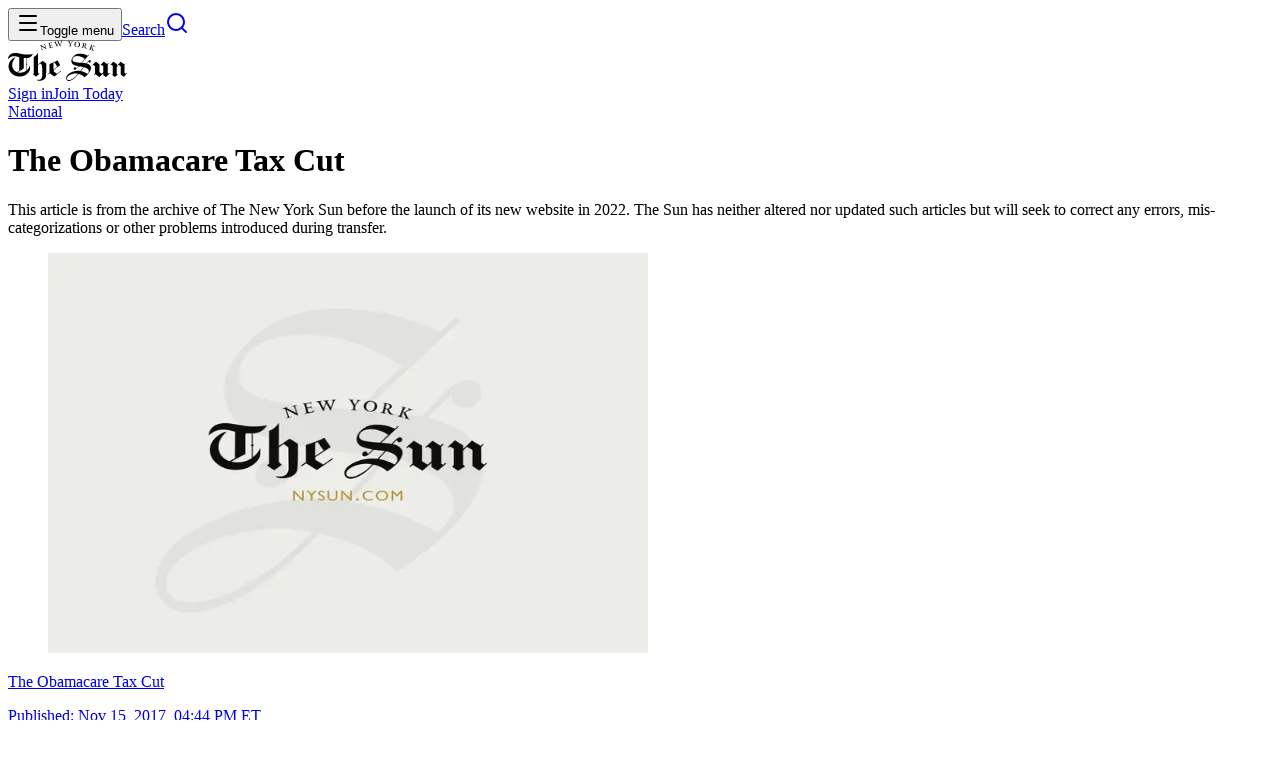

--- FILE ---
content_type: text/css; charset=utf-8
request_url: https://www.nysun.com/_next/static/chunks/8d9ec9d482baeb18.css?dpl=dpl_AtZkjqRWxm5swcZLE1iizJ36PDpK
body_size: 24430
content:
@layer properties{@supports (((-webkit-hyphens:none)) and (not (margin-trim:inline))) or ((-moz-orient:inline) and (not (color:rgb(from red r g b)))){*,:before,:after,::backdrop{--tw-translate-x:0;--tw-translate-y:0;--tw-translate-z:0;--tw-scale-x:1;--tw-scale-y:1;--tw-scale-z:1;--tw-rotate-x:initial;--tw-rotate-y:initial;--tw-rotate-z:initial;--tw-skew-x:initial;--tw-skew-y:initial;--tw-space-y-reverse:0;--tw-space-x-reverse:0;--tw-divide-y-reverse:0;--tw-border-style:solid;--tw-gradient-position:initial;--tw-gradient-from:#0000;--tw-gradient-via:#0000;--tw-gradient-to:#0000;--tw-gradient-stops:initial;--tw-gradient-via-stops:initial;--tw-gradient-from-position:0%;--tw-gradient-via-position:50%;--tw-gradient-to-position:100%;--tw-font-weight:initial;--tw-leading:initial;--tw-tracking:initial;--tw-ordinal:initial;--tw-slashed-zero:initial;--tw-numeric-figure:initial;--tw-numeric-spacing:initial;--tw-numeric-fraction:initial;--tw-shadow:0 0 #0000;--tw-shadow-color:initial;--tw-shadow-alpha:100%;--tw-inset-shadow:0 0 #0000;--tw-inset-shadow-color:initial;--tw-inset-shadow-alpha:100%;--tw-ring-color:initial;--tw-ring-shadow:0 0 #0000;--tw-inset-ring-color:initial;--tw-inset-ring-shadow:0 0 #0000;--tw-ring-inset:initial;--tw-ring-offset-width:0px;--tw-ring-offset-color:#fff;--tw-ring-offset-shadow:0 0 #0000;--tw-outline-style:solid;--tw-blur:initial;--tw-brightness:initial;--tw-contrast:initial;--tw-grayscale:initial;--tw-hue-rotate:initial;--tw-invert:initial;--tw-opacity:initial;--tw-saturate:initial;--tw-sepia:initial;--tw-drop-shadow:initial;--tw-drop-shadow-color:initial;--tw-drop-shadow-alpha:100%;--tw-drop-shadow-size:initial;--tw-backdrop-blur:initial;--tw-backdrop-brightness:initial;--tw-backdrop-contrast:initial;--tw-backdrop-grayscale:initial;--tw-backdrop-hue-rotate:initial;--tw-backdrop-invert:initial;--tw-backdrop-opacity:initial;--tw-backdrop-saturate:initial;--tw-backdrop-sepia:initial;--tw-duration:initial;--tw-ease:initial;--tw-content:"";--tw-divide-x-reverse:0;--tw-animation-delay:0s;--tw-animation-direction:normal;--tw-animation-duration:initial;--tw-animation-fill-mode:none;--tw-animation-iteration-count:1;--tw-enter-blur:0;--tw-enter-opacity:1;--tw-enter-rotate:0;--tw-enter-scale:1;--tw-enter-translate-x:0;--tw-enter-translate-y:0;--tw-exit-blur:0;--tw-exit-opacity:1;--tw-exit-rotate:0;--tw-exit-scale:1;--tw-exit-translate-x:0;--tw-exit-translate-y:0}}}@layer theme{:root,:host{--font-sans:ui-sans-serif,system-ui,sans-serif,"Apple Color Emoji","Segoe UI Emoji","Segoe UI Symbol","Noto Color Emoji";--font-mono:ui-monospace,SFMono-Regular,Menlo,Monaco,Consolas,"Liberation Mono","Courier New",monospace;--spacing:.25rem;--breakpoint-lg:64rem;--container-xs:20rem;--container-sm:24rem;--container-md:28rem;--container-lg:32rem;--container-xl:36rem;--container-2xl:42rem;--container-3xl:48rem;--container-4xl:56rem;--container-5xl:64rem;--container-6xl:72rem;--container-7xl:80rem;--text-xs:.75rem;--text-xs--line-height:calc(1/.75);--text-sm:.875rem;--text-sm--line-height:calc(1.25/.875);--text-base:1rem;--text-base--line-height:calc(1.5/1);--text-lg:1.125rem;--text-lg--line-height:calc(1.75/1.125);--text-xl:1.25rem;--text-xl--line-height:calc(1.75/1.25);--text-2xl:1.5rem;--text-2xl--line-height:calc(2/1.5);--text-3xl--line-height:calc(2.25/1.875);--text-4xl:2.25rem;--text-4xl--line-height:calc(2.5/2.25);--text-5xl--line-height:1;--text-6xl--line-height:1;--font-weight-normal:400;--font-weight-medium:500;--font-weight-semibold:600;--font-weight-bold:700;--font-weight-black:900;--tracking-wide:.025em;--tracking-widest:.1em;--leading-tight:1.25;--leading-snug:1.375;--leading-normal:1.5;--leading-relaxed:1.625;--radius-xs:.125rem;--radius-sm:.25rem;--radius-md:.375rem;--radius-lg:.5rem;--radius-xl:.75rem;--ease-out:cubic-bezier(0,0,.2,1);--ease-in-out:cubic-bezier(.4,0,.2,1);--animate-spin:spin 1s linear infinite;--animate-ping:ping 1s cubic-bezier(0,0,.2,1)infinite;--animate-pulse:pulse 2s cubic-bezier(.4,0,.6,1)infinite;--blur-xs:4px;--blur-sm:8px;--blur-lg:16px;--aspect-video:16/9;--default-transition-duration:.15s;--default-transition-timing-function:cubic-bezier(.4,0,.2,1);--default-font-family:var(--font-sans);--default-mono-font-family:var(--font-mono);--color-black:#000;--color-white:#fff;--color-secondary:var(--secondary);--font-source-sans:var(--font-source-sans),sans-serif;--font-chronicle:var(--font-chronicle),sans-serif;--font-chronicle-condensed:var(--font-chronicle-condensed),sans-serif;--font-ivy-mode:var(--font-ivy-mode),sans-serif;--header-margin-bottom:1.5rem;--footer-margin-top:2.5rem}@supports (color:lab(0% 0 0)){:root,:host{--color-black:lab(0% 0 0);--color-white:lab(100% 0 0)}}}@layer base{*,:after,:before,::backdrop{box-sizing:border-box;border:0 solid;margin:0;padding:0}::file-selector-button{box-sizing:border-box;border:0 solid;margin:0;padding:0}html,:host{-webkit-text-size-adjust:100%;tab-size:4;line-height:1.5;font-family:var(--default-font-family,ui-sans-serif,system-ui,sans-serif,"Apple Color Emoji","Segoe UI Emoji","Segoe UI Symbol","Noto Color Emoji");font-feature-settings:var(--default-font-feature-settings,normal);font-variation-settings:var(--default-font-variation-settings,normal);-webkit-tap-highlight-color:transparent}hr{height:0;color:inherit;border-top-width:1px}abbr:where([title]){-webkit-text-decoration:underline dotted;text-decoration:underline dotted}h1,h2,h3,h4,h5,h6{font-size:inherit;font-weight:inherit}a{color:inherit;-webkit-text-decoration:inherit;-webkit-text-decoration:inherit;-webkit-text-decoration:inherit;-webkit-text-decoration:inherit;text-decoration:inherit}b,strong{font-weight:bolder}code,kbd,samp,pre{font-family:var(--default-mono-font-family,ui-monospace,SFMono-Regular,Menlo,Monaco,Consolas,"Liberation Mono","Courier New",monospace);font-feature-settings:var(--default-mono-font-feature-settings,normal);font-variation-settings:var(--default-mono-font-variation-settings,normal);font-size:1em}small{font-size:80%}sub,sup{vertical-align:baseline;font-size:75%;line-height:0;position:relative}sub{bottom:-.25em}sup{top:-.5em}table{text-indent:0;border-color:inherit;border-collapse:collapse}:-moz-focusring{outline:auto}progress{vertical-align:baseline}summary{display:list-item}ol,ul,menu{list-style:none}img,svg,video,canvas,audio,iframe,embed,object{vertical-align:middle;display:block}img,video{max-width:100%;height:auto}button,input,select,optgroup,textarea{font:inherit;font-feature-settings:inherit;font-variation-settings:inherit;letter-spacing:inherit;color:inherit;opacity:1;background-color:#0000;border-radius:0}::file-selector-button{font:inherit;font-feature-settings:inherit;font-variation-settings:inherit;letter-spacing:inherit;color:inherit;opacity:1;background-color:#0000;border-radius:0}:where(select:is([multiple],[size])) optgroup{font-weight:bolder}:where(select:is([multiple],[size])) optgroup option{padding-inline-start:20px}::file-selector-button{margin-inline-end:4px}::placeholder{opacity:1}@supports (not ((-webkit-appearance:-apple-pay-button))) or (contain-intrinsic-size:1px){::placeholder{color:currentColor}@supports (color:color-mix(in lab, red, red)){::placeholder{color:color-mix(in oklab,currentcolor 50%,transparent)}}}textarea{resize:vertical}::-webkit-search-decoration{-webkit-appearance:none}::-webkit-date-and-time-value{min-height:1lh;text-align:inherit}::-webkit-datetime-edit{display:inline-flex}::-webkit-datetime-edit-fields-wrapper{padding:0}::-webkit-datetime-edit{padding-block:0}::-webkit-datetime-edit-year-field{padding-block:0}::-webkit-datetime-edit-month-field{padding-block:0}::-webkit-datetime-edit-day-field{padding-block:0}::-webkit-datetime-edit-hour-field{padding-block:0}::-webkit-datetime-edit-minute-field{padding-block:0}::-webkit-datetime-edit-second-field{padding-block:0}::-webkit-datetime-edit-millisecond-field{padding-block:0}::-webkit-datetime-edit-meridiem-field{padding-block:0}::-webkit-calendar-picker-indicator{line-height:1}:-moz-ui-invalid{box-shadow:none}button,input:where([type=button],[type=reset],[type=submit]){appearance:button}::file-selector-button{appearance:button}::-webkit-inner-spin-button{height:auto}::-webkit-outer-spin-button{height:auto}[hidden]:where(:not([hidden=until-found])){display:none!important}*{border-color:var(--border);text-wrap:pretty;outline-color:var(--ring)}@supports (color:color-mix(in lab, red, red)){*{outline-color:color-mix(in oklab,var(--ring)50%,transparent)}}body{background-color:var(--background);font-family:var(--font-chronicle),sans-serif;color:var(--foreground);-webkit-font-smoothing:antialiased;-moz-osx-font-smoothing:grayscale}[role=button],button{cursor:pointer}:disabled{cursor:default}:focus-visible{outline-style:var(--tw-outline-style);outline-offset:4px;--tw-outline-style:dashed;border-radius:1px;outline:1px dashed oklab(0% none none/.5)}::cue{font-family:var(--font-chronicle),sans-serif;font-size:var(--text-xl);line-height:var(--tw-leading,var(--text-xl--line-height));color:#fff;color:lab(100% 0 0)}}@layer components;@layer utilities{.\@container\/field-group{container:field-group/inline-size}.pointer-events-auto{pointer-events:auto}.pointer-events-none{pointer-events:none}.invisible{visibility:hidden}.visible{visibility:visible}.sr-only{clip-path:inset(50%);white-space:nowrap;border-width:0;width:1px;height:1px;margin:-1px;padding:0;position:absolute;overflow:hidden}.not-sr-only{clip-path:none;white-space:normal;width:auto;height:auto;margin:0;padding:0;position:static;overflow:visible}.absolute{position:absolute}.fixed{position:fixed}.relative{position:relative}.relative\!{position:relative!important}.static{position:static}.sticky{position:sticky}.inset-0{inset:calc(var(--spacing)*0)}.inset-x-0{inset-inline:calc(var(--spacing)*0)}.inset-y-0{inset-block:calc(var(--spacing)*0)}.-top-1{top:calc(var(--spacing)*-1)}.-top-8{top:calc(var(--spacing)*-8)}.-top-12{top:calc(var(--spacing)*-12)}.-top-px{top:-1px}.top-0{top:calc(var(--spacing)*0)}.top-1\/2{top:50%}.top-2{top:calc(var(--spacing)*2)}.top-3{top:calc(var(--spacing)*3)}.top-4{top:calc(var(--spacing)*4)}.top-5{top:calc(var(--spacing)*5)}.top-\[50\%\]{top:50%}.-right-1{right:calc(var(--spacing)*-1)}.-right-1\.5{right:calc(var(--spacing)*-1.5)}.-right-12{right:calc(var(--spacing)*-12)}.right-0{right:calc(var(--spacing)*0)}.right-2{right:calc(var(--spacing)*2)}.right-3{right:calc(var(--spacing)*3)}.right-4\.5{right:calc(var(--spacing)*4.5)}.-bottom-12{bottom:calc(var(--spacing)*-12)}.bottom-0{bottom:calc(var(--spacing)*0)}.bottom-0\.5{bottom:calc(var(--spacing)*.5)}.-left-1{left:calc(var(--spacing)*-1)}.-left-12{left:calc(var(--spacing)*-12)}.-left-px{left:-1px}.left-0{left:calc(var(--spacing)*0)}.left-1\/2{left:50%}.left-2{left:calc(var(--spacing)*2)}.left-4{left:calc(var(--spacing)*4)}.left-5{left:calc(var(--spacing)*5)}.left-\[50\%\]{left:50%}.isolate{isolation:isolate}.-z-10{z-index:calc(10*-1)}.z-10{z-index:10}.z-20{z-index:20}.z-50{z-index:50}.order-first{order:-9999}.order-last{order:9999}.col-span-2{grid-column:span 2/span 2}.col-span-3{grid-column:span 3/span 3}.col-start-1{grid-column-start:1}.col-start-2{grid-column-start:2}.row-span-2{grid-row:span 2/span 2}.row-start-1{grid-row-start:1}.row-start-2{grid-row-start:2}.float-right{float:right}.container{width:100%}@media (min-width:40rem){.container{max-width:40rem}}@media (min-width:48rem){.container{max-width:48rem}}@media (min-width:64rem){.container{max-width:64rem}}@media (min-width:80rem){.container{max-width:80rem}}@media (min-width:96rem){.container{max-width:96rem}}.\!m-0{margin:calc(var(--spacing)*0)!important}.container{box-sizing:content-box;width:auto;padding-inline:calc(var(--spacing)*5);margin-inline:auto}@media (min-width:40rem){.container{padding-inline:calc(var(--spacing)*8)}}@media (min-width:80rem){.container{max-width:calc(var(--spacing)*344)}}.-mx-1{margin-inline:calc(var(--spacing)*-1)}.-mx-6{margin-inline:calc(var(--spacing)*-6)}.-mx-\[2\%\]{margin-inline:-2%}.mx-1{margin-inline:calc(var(--spacing)*1)}.mx-3{margin-inline:calc(var(--spacing)*3)}.mx-auto{margin-inline:auto}.-my-2{margin-block:calc(var(--spacing)*-2)}.my-1{margin-block:calc(var(--spacing)*1)}.my-4{margin-block:calc(var(--spacing)*4)}.my-5{margin-block:calc(var(--spacing)*5)}.my-6{margin-block:calc(var(--spacing)*6)}.my-8{margin-block:calc(var(--spacing)*8)}.my-16{margin-block:calc(var(--spacing)*16)}.-mt-\(--header-margin-bottom\){margin-top:calc(var(--header-margin-bottom)*-1)}.-mt-\(--slide-gap\,1\.25rem\){margin-top:calc(var(--slide-gap,1.25rem)*-1)}.-mt-0\.5{margin-top:calc(var(--spacing)*-.5)}.-mt-1{margin-top:calc(var(--spacing)*-1)}.-mt-2{margin-top:calc(var(--spacing)*-2)}.-mt-6{margin-top:calc(var(--spacing)*-6)}.-mt-16{margin-top:calc(var(--spacing)*-16)}.-mt-58{margin-top:calc(var(--spacing)*-58)}.-mt-px{margin-top:-1px}.mt-\(--footer-margin-top\){margin-top:var(--footer-margin-top)}.mt-0\.5{margin-top:calc(var(--spacing)*.5)}.mt-0\.75{margin-top:calc(var(--spacing)*.75)}.mt-1{margin-top:calc(var(--spacing)*1)}.mt-2{margin-top:calc(var(--spacing)*2)}.mt-3{margin-top:calc(var(--spacing)*3)}.mt-4{margin-top:calc(var(--spacing)*4)}.mt-5{margin-top:calc(var(--spacing)*5)}.mt-6{margin-top:calc(var(--spacing)*6)}.mt-8{margin-top:calc(var(--spacing)*8)}.mt-12{margin-top:calc(var(--spacing)*12)}.mt-auto{margin-top:auto}.mt-px{margin-top:1px}.mr-1{margin-right:calc(var(--spacing)*1)}.mr-2{margin-right:calc(var(--spacing)*2)}.mr-4{margin-right:calc(var(--spacing)*4)}.mr-12{margin-right:calc(var(--spacing)*12)}.mr-auto{margin-right:auto}.-mb-\(--footer-margin-top\){margin-bottom:calc(var(--footer-margin-top)*-1)}.-mb-0\.5{margin-bottom:calc(var(--spacing)*-.5)}.-mb-1{margin-bottom:calc(var(--spacing)*-1)}.mb-\(--header-margin-bottom\){margin-bottom:var(--header-margin-bottom)}.mb-0{margin-bottom:calc(var(--spacing)*0)}.mb-0\.5{margin-bottom:calc(var(--spacing)*.5)}.mb-1{margin-bottom:calc(var(--spacing)*1)}.mb-1\.5{margin-bottom:calc(var(--spacing)*1.5)}.mb-2{margin-bottom:calc(var(--spacing)*2)}.mb-3{margin-bottom:calc(var(--spacing)*3)}.mb-3\.5{margin-bottom:calc(var(--spacing)*3.5)}.mb-4{margin-bottom:calc(var(--spacing)*4)}.mb-5{margin-bottom:calc(var(--spacing)*5)}.mb-6{margin-bottom:calc(var(--spacing)*6)}.mb-7{margin-bottom:calc(var(--spacing)*7)}.mb-8{margin-bottom:calc(var(--spacing)*8)}.mb-10{margin-bottom:calc(var(--spacing)*10)}.mb-12{margin-bottom:calc(var(--spacing)*12)}.mb-auto{margin-bottom:auto}.mb-section-gap{margin-bottom:2rem}.-ml-\(--slide-gap\,1\.25rem\){margin-left:calc(var(--slide-gap,1.25rem)*-1)}.-ml-1{margin-left:calc(var(--spacing)*-1)}.-ml-1\.5{margin-left:calc(var(--spacing)*-1.5)}.-ml-2{margin-left:calc(var(--spacing)*-2)}.ml-0{margin-left:calc(var(--spacing)*0)}.ml-0\.5{margin-left:calc(var(--spacing)*.5)}.ml-1{margin-left:calc(var(--spacing)*1)}.ml-1\.5{margin-left:calc(var(--spacing)*1.5)}.ml-2{margin-left:calc(var(--spacing)*2)}.ml-3{margin-left:calc(var(--spacing)*3)}.ml-4{margin-left:calc(var(--spacing)*4)}.ml-5{margin-left:calc(var(--spacing)*5)}.ml-6{margin-left:calc(var(--spacing)*6)}.ml-auto{margin-left:auto}.line-clamp-1{-webkit-line-clamp:1;-webkit-box-orient:vertical;display:-webkit-box;overflow:hidden}.line-clamp-2{-webkit-line-clamp:2;-webkit-box-orient:vertical;display:-webkit-box;overflow:hidden}.line-clamp-3{-webkit-line-clamp:3;-webkit-box-orient:vertical;display:-webkit-box;overflow:hidden}.line-clamp-4{-webkit-line-clamp:4;-webkit-box-orient:vertical;display:-webkit-box;overflow:hidden}.hide-scrollbar{-ms-overflow-style:none;scrollbar-width:none}.hide-scrollbar::-webkit-scrollbar{display:none}.block{display:block}.contents{display:contents}.flex{display:flex}.grid{display:grid}.hidden{display:none}.inline{display:inline}.inline-block{display:inline-block}.inline-flex{display:inline-flex}.table{display:table}.table-caption{display:table-caption}.table-cell{display:table-cell}.table-row{display:table-row}.field-sizing-content{field-sizing:content}.aspect-\(--img-aspect\){aspect-ratio:var(--img-aspect)}.aspect-3\/2{aspect-ratio:3/2}.aspect-3\/4{aspect-ratio:3/4}.aspect-4\/3{aspect-ratio:4/3}.aspect-16\/9{aspect-ratio:16/9}.aspect-21\/9{aspect-ratio:21/9}.aspect-square{aspect-ratio:1}.aspect-video{aspect-ratio:var(--aspect-video)}.size-\(--cell-size\){width:var(--cell-size);height:var(--cell-size)}.size-0{width:calc(var(--spacing)*0);height:calc(var(--spacing)*0)}.size-2{width:calc(var(--spacing)*2);height:calc(var(--spacing)*2)}.size-2\.5{width:calc(var(--spacing)*2.5);height:calc(var(--spacing)*2.5)}.size-2\/5{width:40%;height:40%}.size-3{width:calc(var(--spacing)*3);height:calc(var(--spacing)*3)}.size-3\.5{width:calc(var(--spacing)*3.5);height:calc(var(--spacing)*3.5)}.size-4{width:calc(var(--spacing)*4);height:calc(var(--spacing)*4)}.size-5{width:calc(var(--spacing)*5);height:calc(var(--spacing)*5)}.size-5\.5{width:calc(var(--spacing)*5.5);height:calc(var(--spacing)*5.5)}.size-6{width:calc(var(--spacing)*6);height:calc(var(--spacing)*6)}.size-7{width:calc(var(--spacing)*7);height:calc(var(--spacing)*7)}.size-8{width:calc(var(--spacing)*8);height:calc(var(--spacing)*8)}.size-9{width:calc(var(--spacing)*9);height:calc(var(--spacing)*9)}.size-10{width:calc(var(--spacing)*10);height:calc(var(--spacing)*10)}.size-11{width:calc(var(--spacing)*11);height:calc(var(--spacing)*11)}.size-12{width:calc(var(--spacing)*12);height:calc(var(--spacing)*12)}.size-14{width:calc(var(--spacing)*14);height:calc(var(--spacing)*14)}.size-20{width:calc(var(--spacing)*20);height:calc(var(--spacing)*20)}.size-28{width:calc(var(--spacing)*28);height:calc(var(--spacing)*28)}.size-auto{width:auto;height:auto}.size-full{width:100%;height:100%}.h-\(--cell-size\){height:var(--cell-size)}.h-0\.75{height:calc(var(--spacing)*.75)}.h-1{height:calc(var(--spacing)*1)}.h-1\.5{height:calc(var(--spacing)*1.5)}.h-4{height:calc(var(--spacing)*4)}.h-5{height:calc(var(--spacing)*5)}.h-6{height:calc(var(--spacing)*6)}.h-7{height:calc(var(--spacing)*7)}.h-8{height:calc(var(--spacing)*8)}.h-9{height:calc(var(--spacing)*9)}.h-10{height:calc(var(--spacing)*10)}.h-11{height:calc(var(--spacing)*11)}.h-12{height:calc(var(--spacing)*12)}.h-16{height:calc(var(--spacing)*16)}.h-20{height:calc(var(--spacing)*20)}.h-24{height:calc(var(--spacing)*24)}.h-40{height:calc(var(--spacing)*40)}.h-\[2lh\]{height:2lh}.h-\[calc\(100\%-1px\)\]{height:calc(100% - 1px)}.h-\[var\(--radix-select-trigger-height\)\]{height:var(--radix-select-trigger-height)}.h-auto{height:auto}.h-full{height:100%}.h-lh{height:1lh}.h-px{height:1px}.h-screen{height:100vh}.h-screen-minus-header{height:calc(100vh - 56px)}.h-svh{height:100svh}.max-h-\(--radix-dropdown-menu-content-available-height\){max-height:var(--radix-dropdown-menu-content-available-height)}.max-h-\(--radix-select-content-available-height\){max-height:var(--radix-select-content-available-height)}.max-h-8{max-height:calc(var(--spacing)*8)}.max-h-20{max-height:calc(var(--spacing)*20)}.max-h-80{max-height:calc(var(--spacing)*80)}.max-h-\[300px\]{max-height:300px}.min-h-4{min-height:calc(var(--spacing)*4)}.min-h-5{min-height:calc(var(--spacing)*5)}.min-h-16{min-height:calc(var(--spacing)*16)}.min-h-20{min-height:calc(var(--spacing)*20)}.min-h-72{min-height:calc(var(--spacing)*72)}.min-h-100{min-height:calc(var(--spacing)*100)}.min-h-auto{min-height:auto}.min-h-full{min-height:100%}.w-\(--cell-size\){width:var(--cell-size)}.w-\(--item-w\){width:var(--item-w)}.w-\(--radix-popper-anchor-width\){width:var(--radix-popper-anchor-width)}.w-\(--w\){width:var(--w)}.w-0\.5{width:calc(var(--spacing)*.5)}.w-1\/3{width:33.3333%}.w-1\/4{width:25%}.w-1\/5{width:20%}.w-3\/4{width:75%}.w-3\/5{width:60%}.w-4{width:calc(var(--spacing)*4)}.w-4\/6{width:66.6667%}.w-5\/6{width:83.3333%}.w-6{width:calc(var(--spacing)*6)}.w-7{width:calc(var(--spacing)*7)}.w-8\.5{width:calc(var(--spacing)*8.5)}.w-16{width:calc(var(--spacing)*16)}.w-20{width:calc(var(--spacing)*20)}.w-24{width:calc(var(--spacing)*24)}.w-32{width:calc(var(--spacing)*32)}.w-40{width:calc(var(--spacing)*40)}.w-44{width:calc(var(--spacing)*44)}.w-48{width:calc(var(--spacing)*48)}.w-56{width:calc(var(--spacing)*56)}.w-72{width:calc(var(--spacing)*72)}.w-96{width:calc(var(--spacing)*96)}.w-\[104\%\]\!{width:104%!important}.w-\[calc\(100\%\+2px\)\]{width:calc(100% + 2px)}.w-auto{width:auto}.w-fit{width:fit-content}.w-full{width:100%}.w-lg{width:var(--container-lg)}.w-max{width:max-content}.w-px{width:1px}.w-sm{width:var(--container-sm)}.max-w-2xl{max-width:var(--container-2xl)}.max-w-3\/4{max-width:75%}.max-w-3xl{max-width:var(--container-3xl)}.max-w-4xl{max-width:var(--container-4xl)}.max-w-5xl{max-width:var(--container-5xl)}.max-w-6xl{max-width:var(--container-6xl)}.max-w-7xl{max-width:var(--container-7xl)}.max-w-10{max-width:calc(var(--spacing)*10)}.max-w-90{max-width:calc(var(--spacing)*90)}.max-w-100{max-width:calc(var(--spacing)*100)}.max-w-112{max-width:calc(var(--spacing)*112)}.max-w-170{max-width:calc(var(--spacing)*170)}.max-w-\[calc\(100\%-2rem\)\]{max-width:calc(100% - 2rem)}.max-w-lg{max-width:var(--container-lg)}.max-w-md{max-width:var(--container-md)}.max-w-none{max-width:none}.max-w-prose{max-width:65ch}.max-w-screen-lg{max-width:var(--breakpoint-lg)}.max-w-sm{max-width:var(--container-sm)}.max-w-xl{max-width:var(--container-xl)}.max-w-xs{max-width:var(--container-xs)}.min-w-\(--cell-size\){min-width:var(--cell-size)}.min-w-0{min-width:calc(var(--spacing)*0)}.min-w-7{min-width:calc(var(--spacing)*7)}.min-w-8{min-width:calc(var(--spacing)*8)}.min-w-9{min-width:calc(var(--spacing)*9)}.min-w-21{min-width:calc(var(--spacing)*21)}.min-w-29{min-width:calc(var(--spacing)*29)}.min-w-36{min-width:calc(var(--spacing)*36)}.min-w-60{min-width:calc(var(--spacing)*60)}.min-w-64{min-width:calc(var(--spacing)*64)}.min-w-80{min-width:calc(var(--spacing)*80)}.min-w-\[3ch\]{min-width:3ch}.min-w-\[4\.5ch\]{min-width:4.5ch}.min-w-\[8rem\]{min-width:8rem}.min-w-\[220px\]{min-width:220px}.min-w-\[var\(--radix-select-trigger-width\)\]{min-width:var(--radix-select-trigger-width)}.flex-1{flex:1}.shrink{flex-shrink:1}.shrink-0{flex-shrink:0}.grow{flex-grow:1}.grow-0{flex-grow:0}.basis-\[calc\(100\%\/var\(--items\)\)\]{flex-basis:calc(100%/var(--items))}.basis-full{flex-basis:100%}.caption-bottom{caption-side:bottom}.border-collapse{border-collapse:collapse}.origin-\(--radix-dropdown-menu-content-transform-origin\){transform-origin:var(--radix-dropdown-menu-content-transform-origin)}.origin-\(--radix-popover-content-transform-origin\){transform-origin:var(--radix-popover-content-transform-origin)}.origin-\(--radix-select-content-transform-origin\){transform-origin:var(--radix-select-content-transform-origin)}.origin-\(--radix-tooltip-content-transform-origin\){transform-origin:var(--radix-tooltip-content-transform-origin)}.-translate-x-1\/2{--tw-translate-x:calc(calc(1/2*100%)*-1);translate:var(--tw-translate-x)var(--tw-translate-y)}.translate-x-1\/2{--tw-translate-x:calc(1/2*100%);translate:var(--tw-translate-x)var(--tw-translate-y)}.translate-x-1\/6{--tw-translate-x:calc(1/6*100%);translate:var(--tw-translate-x)var(--tw-translate-y)}.translate-x-\[-50\%\]{--tw-translate-x:-50%;translate:var(--tw-translate-x)var(--tw-translate-y)}.-translate-y-1\/2{--tw-translate-y:calc(calc(1/2*100%)*-1);translate:var(--tw-translate-x)var(--tw-translate-y)}.-translate-y-1\/6{--tw-translate-y:calc(calc(1/6*100%)*-1);translate:var(--tw-translate-x)var(--tw-translate-y)}.translate-y-\[-50\%\]{--tw-translate-y:-50%;translate:var(--tw-translate-x)var(--tw-translate-y)}.translate-y-\[calc\(-50\%-2px\)\]{--tw-translate-y:calc(-50% - 2px);translate:var(--tw-translate-x)var(--tw-translate-y)}.scale-110{--tw-scale-x:110%;--tw-scale-y:110%;--tw-scale-z:110%;scale:var(--tw-scale-x)var(--tw-scale-y)}.-rotate-90{rotate:-90deg}.rotate-45{rotate:45deg}.rotate-90{rotate:90deg}.transform{transform:var(--tw-rotate-x,)var(--tw-rotate-y,)var(--tw-rotate-z,)var(--tw-skew-x,)var(--tw-skew-y,)}.animate-\[pulse_3s_ease-in-out_infinite\]{animation:3s ease-in-out infinite pulse}.animate-\[spin_1\.5s_linear_infinite\]{animation:1.5s linear infinite spin}.animate-caret-blink{animation:1.25s ease-out infinite caret-blink}.animate-in{animation:enter var(--tw-animation-duration,var(--tw-duration,.15s))var(--tw-ease,ease)var(--tw-animation-delay,0s)var(--tw-animation-iteration-count,1)var(--tw-animation-direction,normal)var(--tw-animation-fill-mode,none)}.animate-ping{animation:var(--animate-ping)}.animate-pulse{animation:var(--animate-pulse)}.animate-spin{animation:var(--animate-spin)}.cursor-default{cursor:default}.cursor-not-allowed{cursor:not-allowed}.cursor-pointer{cursor:pointer}.cursor-text{cursor:text}.touch-none{touch-action:none}.resize{resize:both}.resize-none{resize:none}.scroll-my-1{scroll-margin-block:calc(var(--spacing)*1)}.scroll-mt-12{scroll-margin-top:calc(var(--spacing)*12)}.scroll-p-3{scroll-padding:calc(var(--spacing)*3)}.scroll-py-1{scroll-padding-block:calc(var(--spacing)*1)}.list-disc{list-style-type:disc}.appearance-none{appearance:none}.auto-rows-min{grid-auto-rows:min-content}.grid-cols-1{grid-template-columns:repeat(1,minmax(0,1fr))}.grid-cols-2{grid-template-columns:repeat(2,minmax(0,1fr))}.grid-cols-3{grid-template-columns:repeat(3,minmax(0,1fr))}.grid-cols-\[0_1fr\]{grid-template-columns:0 1fr}.grid-cols-\[1fr_5rem\]{grid-template-columns:1fr 5rem}.grid-cols-\[1fr_auto_1fr\]{grid-template-columns:1fr auto 1fr}.grid-cols-\[1rem_1fr\]{grid-template-columns:1rem 1fr}.grid-cols-\[5rem_auto\]{grid-template-columns:5rem auto}.grid-cols-\[12rem_1fr_4rem\]{grid-template-columns:12rem 1fr 4rem}.grid-cols-\[35\%_auto\]{grid-template-columns:35% auto}.grid-rows-\[repeat\(3\,auto\)\]{grid-template-rows:repeat(3,auto)}.flex-col{flex-direction:column}.flex-col-reverse{flex-direction:column-reverse}.flex-row{flex-direction:row}.flex-wrap{flex-wrap:wrap}.items-baseline{align-items:baseline}.items-center{align-items:center}.items-end{align-items:flex-end}.items-start{align-items:flex-start}.items-stretch{align-items:stretch}.justify-between{justify-content:space-between}.justify-center{justify-content:center}.justify-end{justify-content:flex-end}.justify-evenly{justify-content:space-evenly}.justify-start{justify-content:flex-start}.justify-items-center{justify-items:center}.justify-items-start{justify-items:start}.gap-0{gap:calc(var(--spacing)*0)}.gap-0\.5{gap:calc(var(--spacing)*.5)}.gap-1{gap:calc(var(--spacing)*1)}.gap-1\.5{gap:calc(var(--spacing)*1.5)}.gap-2{gap:calc(var(--spacing)*2)}.gap-3{gap:calc(var(--spacing)*3)}.gap-4{gap:calc(var(--spacing)*4)}.gap-5{gap:calc(var(--spacing)*5)}.gap-6{gap:calc(var(--spacing)*6)}.gap-8{gap:calc(var(--spacing)*8)}.gap-10{gap:calc(var(--spacing)*10)}.gap-16{gap:calc(var(--spacing)*16)}:where(.space-y-0>:not(:last-child)){--tw-space-y-reverse:0;margin-block-start:calc(calc(var(--spacing)*0)*var(--tw-space-y-reverse));margin-block-end:calc(calc(var(--spacing)*0)*calc(1 - var(--tw-space-y-reverse)))}:where(.space-y-0\.5>:not(:last-child)){--tw-space-y-reverse:0;margin-block-start:calc(calc(var(--spacing)*.5)*var(--tw-space-y-reverse));margin-block-end:calc(calc(var(--spacing)*.5)*calc(1 - var(--tw-space-y-reverse)))}:where(.space-y-1>:not(:last-child)){--tw-space-y-reverse:0;margin-block-start:calc(calc(var(--spacing)*1)*var(--tw-space-y-reverse));margin-block-end:calc(calc(var(--spacing)*1)*calc(1 - var(--tw-space-y-reverse)))}:where(.space-y-2>:not(:last-child)){--tw-space-y-reverse:0;margin-block-start:calc(calc(var(--spacing)*2)*var(--tw-space-y-reverse));margin-block-end:calc(calc(var(--spacing)*2)*calc(1 - var(--tw-space-y-reverse)))}:where(.space-y-3>:not(:last-child)){--tw-space-y-reverse:0;margin-block-start:calc(calc(var(--spacing)*3)*var(--tw-space-y-reverse));margin-block-end:calc(calc(var(--spacing)*3)*calc(1 - var(--tw-space-y-reverse)))}:where(.space-y-4>:not(:last-child)){--tw-space-y-reverse:0;margin-block-start:calc(calc(var(--spacing)*4)*var(--tw-space-y-reverse));margin-block-end:calc(calc(var(--spacing)*4)*calc(1 - var(--tw-space-y-reverse)))}:where(.space-y-5>:not(:last-child)){--tw-space-y-reverse:0;margin-block-start:calc(calc(var(--spacing)*5)*var(--tw-space-y-reverse));margin-block-end:calc(calc(var(--spacing)*5)*calc(1 - var(--tw-space-y-reverse)))}:where(.space-y-6>:not(:last-child)){--tw-space-y-reverse:0;margin-block-start:calc(calc(var(--spacing)*6)*var(--tw-space-y-reverse));margin-block-end:calc(calc(var(--spacing)*6)*calc(1 - var(--tw-space-y-reverse)))}:where(.space-y-8>:not(:last-child)){--tw-space-y-reverse:0;margin-block-start:calc(calc(var(--spacing)*8)*var(--tw-space-y-reverse));margin-block-end:calc(calc(var(--spacing)*8)*calc(1 - var(--tw-space-y-reverse)))}:where(.space-y-10>:not(:last-child)){--tw-space-y-reverse:0;margin-block-start:calc(calc(var(--spacing)*10)*var(--tw-space-y-reverse));margin-block-end:calc(calc(var(--spacing)*10)*calc(1 - var(--tw-space-y-reverse)))}.gap-x-1{column-gap:calc(var(--spacing)*1)}.gap-x-1\.5{column-gap:calc(var(--spacing)*1.5)}.gap-x-2{column-gap:calc(var(--spacing)*2)}.gap-x-3{column-gap:calc(var(--spacing)*3)}.gap-x-4{column-gap:calc(var(--spacing)*4)}.gap-x-5{column-gap:calc(var(--spacing)*5)}.gap-x-6{column-gap:calc(var(--spacing)*6)}.gap-x-8{column-gap:calc(var(--spacing)*8)}.gap-x-16{column-gap:calc(var(--spacing)*16)}.gap-x-px{column-gap:1px}:where(.space-x-3>:not(:last-child)){--tw-space-x-reverse:0;margin-inline-start:calc(calc(var(--spacing)*3)*var(--tw-space-x-reverse));margin-inline-end:calc(calc(var(--spacing)*3)*calc(1 - var(--tw-space-x-reverse)))}.gap-y-0{row-gap:calc(var(--spacing)*0)}.gap-y-0\.5{row-gap:calc(var(--spacing)*.5)}.gap-y-1{row-gap:calc(var(--spacing)*1)}.gap-y-2{row-gap:calc(var(--spacing)*2)}.gap-y-2\.5{row-gap:calc(var(--spacing)*2.5)}.gap-y-3{row-gap:calc(var(--spacing)*3)}.gap-y-4{row-gap:calc(var(--spacing)*4)}.gap-y-5{row-gap:calc(var(--spacing)*5)}.gap-y-6{row-gap:calc(var(--spacing)*6)}.gap-y-8{row-gap:calc(var(--spacing)*8)}:where(.divide-y>:not(:last-child)){--tw-divide-y-reverse:0;border-bottom-style:var(--tw-border-style);border-top-style:var(--tw-border-style);border-top-width:calc(1px*var(--tw-divide-y-reverse));border-bottom-width:calc(1px*calc(1 - var(--tw-divide-y-reverse)))}:where(.divide-border>:not(:last-child)){border-color:var(--border)}:where(.divide-border-muted>:not(:last-child)){border-color:var(--border-muted)}.self-center{align-self:center}.self-start{align-self:flex-start}.self-stretch{align-self:stretch}.justify-self-end{justify-self:flex-end}.justify-self-start{justify-self:flex-start}.truncate{text-overflow:ellipsis;white-space:nowrap;overflow:hidden}.overflow-hidden{overflow:hidden}.overflow-x-auto{overflow-x:auto}.overflow-x-hidden{overflow-x:hidden}.overflow-y-auto{overflow-y:auto}.rounded{border-radius:.25rem}.rounded-\[2px\]{border-radius:2px}.rounded-full{border-radius:3.40282e38px}.rounded-full\!{border-radius:3.40282e38px!important}.rounded-lg{border-radius:var(--radius-lg)}.rounded-md{border-radius:var(--radius-md)}.rounded-none{border-radius:0}.rounded-sm{border-radius:var(--radius-sm)}.rounded-xl{border-radius:var(--radius-xl)}.rounded-xs{border-radius:var(--radius-xs)}.rounded-l{border-top-left-radius:.25rem;border-bottom-left-radius:.25rem}.rounded-l-none{border-top-left-radius:0;border-bottom-left-radius:0}.rounded-r{border-top-right-radius:.25rem;border-bottom-right-radius:.25rem}.rounded-r-full{border-top-right-radius:3.40282e38px;border-bottom-right-radius:3.40282e38px}.border{border-style:var(--tw-border-style);border-width:1px}.border-0{border-style:var(--tw-border-style);border-width:0}.border-2{border-style:var(--tw-border-style);border-width:2px}.border-6{border-style:var(--tw-border-style);border-width:6px}.border-y{border-block-style:var(--tw-border-style);border-block-width:1px}.border-y-4{border-block-style:var(--tw-border-style);border-block-width:4px}.border-t{border-top-style:var(--tw-border-style);border-top-width:1px}.border-t-4{border-top-style:var(--tw-border-style);border-top-width:4px}.border-r{border-right-style:var(--tw-border-style);border-right-width:1px}.border-b{border-bottom-style:var(--tw-border-style);border-bottom-width:1px}.border-b-2{border-bottom-style:var(--tw-border-style);border-bottom-width:2px}.border-b-8{border-bottom-style:var(--tw-border-style);border-bottom-width:8px}.border-l{border-left-style:var(--tw-border-style);border-left-width:1px}.border-l-2{border-left-style:var(--tw-border-style);border-left-width:2px}.border-l-4{border-left-style:var(--tw-border-style);border-left-width:4px}.border-dashed{--tw-border-style:dashed;border-style:dashed}.border-\[\#C6A458\]{border-color:#c6a458}.border-accent-secondary{border-color:var(--accent-secondary)}.border-black{border-color:#000;border-color:lab(0% 0 0)}.border-black\/15{border-color:#00000026;border-color:lab(0% 0 0/.15)}.border-border-muted,.border-border-muted\/50{border-color:var(--border-muted)}@supports (color:color-mix(in lab, red, red)){.border-border-muted\/50{border-color:color-mix(in oklab,var(--border-muted)50%,transparent)}}.border-border\/40{border-color:var(--border)}@supports (color:color-mix(in lab, red, red)){.border-border\/40{border-color:color-mix(in oklab,var(--border)40%,transparent)}}.border-destructive\/20{border-color:var(--destructive)}@supports (color:color-mix(in lab, red, red)){.border-destructive\/20{border-color:color-mix(in oklab,var(--destructive)20%,transparent)}}.border-input{border-color:var(--input)}.border-muted-foreground\/30{border-color:var(--muted-foreground)}@supports (color:color-mix(in lab, red, red)){.border-muted-foreground\/30{border-color:color-mix(in oklab,var(--muted-foreground)30%,transparent)}}.border-primary{border-color:var(--primary)}.border-secondary,.border-secondary\/20{border-color:var(--secondary)}@supports (color:color-mix(in lab, red, red)){.border-secondary\/20{border-color:color-mix(in oklab,var(--secondary)20%,transparent)}}.border-success\/20{border-color:var(--success)}@supports (color:color-mix(in lab, red, red)){.border-success\/20{border-color:color-mix(in oklab,var(--success)20%,transparent)}}.border-transparent{border-color:#0000}.border-white{border-color:#fff;border-color:lab(100% 0 0)}.border-y-border-muted{border-block-color:var(--border-muted)}.border-y-transparent{border-block-color:#0000}.border-t-border-muted,.border-t-border-muted\/75{border-top-color:var(--border-muted)}@supports (color:color-mix(in lab, red, red)){.border-t-border-muted\/75{border-top-color:color-mix(in oklab,var(--border-muted)75%,transparent)}}.border-t-border\/25{border-top-color:var(--border)}@supports (color:color-mix(in lab, red, red)){.border-t-border\/25{border-top-color:color-mix(in oklab,var(--border)25%,transparent)}}.border-t-muted{border-top-color:var(--muted)}.border-t-secondary{border-top-color:var(--secondary)}.border-t-transparent{border-top-color:#0000}.border-r-border-muted{border-right-color:var(--border-muted)}.border-b-accent{border-bottom-color:var(--accent)}.border-b-accent-secondary{border-bottom-color:var(--accent-secondary)}.border-b-border-muted{border-bottom-color:var(--border-muted)}.border-b-muted{border-bottom-color:var(--muted)}.border-b-transparent{border-bottom-color:#0000}.border-l-black\/25{border-left-color:#00000040;border-left-color:lab(0% 0 0/.25)}.border-l-border-muted{border-left-color:var(--border-muted)}.border-l-destructive{border-left-color:var(--destructive)}.border-l-foreground\/20{border-left-color:var(--foreground)}@supports (color:color-mix(in lab, red, red)){.border-l-foreground\/20{border-left-color:color-mix(in oklab,var(--foreground)20%,transparent)}}.border-l-muted,.border-l-muted\/25{border-left-color:var(--muted)}@supports (color:color-mix(in lab, red, red)){.border-l-muted\/25{border-left-color:color-mix(in oklab,var(--muted)25%,transparent)}}.border-l-primary{border-left-color:var(--primary)}.border-l-secondary{border-left-color:var(--secondary)}.border-l-success{border-left-color:var(--success)}.border-l-white\/25{border-left-color:#ffffff40;border-left-color:lab(100% 0 0/.25)}.bg-\[\#FF0000\]{background-color:red}.bg-\[\#f9f9f9\]{background-color:#f9f9f9}.bg-accent{background-color:var(--accent)}.bg-accent-foreground\/75{background-color:var(--accent-foreground)}@supports (color:color-mix(in lab, red, red)){.bg-accent-foreground\/75{background-color:color-mix(in oklab,var(--accent-foreground)75%,transparent)}}.bg-accent-secondary{background-color:var(--accent-secondary)}.bg-accent\/80{background-color:var(--accent)}@supports (color:color-mix(in lab, red, red)){.bg-accent\/80{background-color:color-mix(in oklab,var(--accent)80%,transparent)}}.bg-background,.bg-background\/50{background-color:var(--background)}@supports (color:color-mix(in lab, red, red)){.bg-background\/50{background-color:color-mix(in oklab,var(--background)50%,transparent)}}.bg-black{background-color:#000;background-color:lab(0% 0 0)}.bg-black\/0{background-color:#0000;background-color:lab(0% 0 0/0)}.bg-black\/50{background-color:#00000080;background-color:lab(0% 0 0/.5)}.bg-border{background-color:var(--border)}.bg-border-muted{background-color:var(--border-muted)}.bg-card,.bg-card\/50{background-color:var(--card)}@supports (color:color-mix(in lab, red, red)){.bg-card\/50{background-color:color-mix(in oklab,var(--card)50%,transparent)}}.bg-card\/80{background-color:var(--card)}@supports (color:color-mix(in lab, red, red)){.bg-card\/80{background-color:color-mix(in oklab,var(--card)80%,transparent)}}.bg-destructive,.bg-destructive\/5{background-color:var(--destructive)}@supports (color:color-mix(in lab, red, red)){.bg-destructive\/5{background-color:color-mix(in oklab,var(--destructive)5%,transparent)}}.bg-destructive\/10{background-color:var(--destructive)}@supports (color:color-mix(in lab, red, red)){.bg-destructive\/10{background-color:color-mix(in oklab,var(--destructive)10%,transparent)}}.bg-destructive\/40{background-color:var(--destructive)}@supports (color:color-mix(in lab, red, red)){.bg-destructive\/40{background-color:color-mix(in oklab,var(--destructive)40%,transparent)}}.bg-emphasized{background-color:var(--emphasized)}.bg-foreground,.bg-foreground\/20{background-color:var(--foreground)}@supports (color:color-mix(in lab, red, red)){.bg-foreground\/20{background-color:color-mix(in oklab,var(--foreground)20%,transparent)}}.bg-input{background-color:var(--input)}.bg-inverted,.bg-inverted\/2{background-color:var(--inverted)}@supports (color:color-mix(in lab, red, red)){.bg-inverted\/2{background-color:color-mix(in oklab,var(--inverted)2%,transparent)}}.bg-muted,.bg-muted\/15{background-color:var(--muted)}@supports (color:color-mix(in lab, red, red)){.bg-muted\/15{background-color:color-mix(in oklab,var(--muted)15%,transparent)}}.bg-muted\/25{background-color:var(--muted)}@supports (color:color-mix(in lab, red, red)){.bg-muted\/25{background-color:color-mix(in oklab,var(--muted)25%,transparent)}}.bg-muted\/30{background-color:var(--muted)}@supports (color:color-mix(in lab, red, red)){.bg-muted\/30{background-color:color-mix(in oklab,var(--muted)30%,transparent)}}.bg-muted\/50{background-color:var(--muted)}@supports (color:color-mix(in lab, red, red)){.bg-muted\/50{background-color:color-mix(in oklab,var(--muted)50%,transparent)}}.bg-popover{background-color:var(--popover)}.bg-primary{background-color:var(--primary)}.bg-secondary,.bg-secondary\/5{background-color:var(--secondary)}@supports (color:color-mix(in lab, red, red)){.bg-secondary\/5{background-color:color-mix(in oklab,var(--secondary)5%,transparent)}}.bg-secondary\/10{background-color:var(--secondary)}@supports (color:color-mix(in lab, red, red)){.bg-secondary\/10{background-color:color-mix(in oklab,var(--secondary)10%,transparent)}}.bg-success\/5{background-color:var(--success)}@supports (color:color-mix(in lab, red, red)){.bg-success\/5{background-color:color-mix(in oklab,var(--success)5%,transparent)}}.bg-transparent{background-color:#0000}.bg-warning{background-color:var(--warning)}.bg-white{background-color:#fff;background-color:lab(100% 0 0)}.bg-white\/20{background-color:#fff3;background-color:lab(100% 0 0/.2)}.bg-white\/50{background-color:#ffffff80;background-color:lab(100% 0 0/.5)}.bg-white\/60{background-color:#fff9;background-color:lab(100% 0 0/.6)}.bg-white\/70{background-color:#ffffffb3;background-color:lab(100% 0 0/.7)}.bg-linear-to-b{--tw-gradient-position:to bottom}@supports (background-image:linear-gradient(in lab, red, red)){.bg-linear-to-b{--tw-gradient-position:to bottom in oklab}}.bg-linear-to-b{background-image:linear-gradient(var(--tw-gradient-stops))}.bg-linear-to-r{--tw-gradient-position:to right}@supports (background-image:linear-gradient(in lab, red, red)){.bg-linear-to-r{--tw-gradient-position:to right in oklab}}.bg-linear-to-r{background-image:linear-gradient(var(--tw-gradient-stops))}.bg-linear-to-t{--tw-gradient-position:to top}@supports (background-image:linear-gradient(in lab, red, red)){.bg-linear-to-t{--tw-gradient-position:to top in oklab}}.bg-linear-to-t{background-image:linear-gradient(var(--tw-gradient-stops))}.bg-linear-to-tr{--tw-gradient-position:to top right}@supports (background-image:linear-gradient(in lab, red, red)){.bg-linear-to-tr{--tw-gradient-position:to top right in oklab}}.bg-linear-to-tr{background-image:linear-gradient(var(--tw-gradient-stops))}.from-\[\#18acfe\]{--tw-gradient-from:#18acfe;--tw-gradient-stops:var(--tw-gradient-via-stops,var(--tw-gradient-position),var(--tw-gradient-from)var(--tw-gradient-from-position),var(--tw-gradient-to)var(--tw-gradient-to-position))}.from-\[\#f09433\]{--tw-gradient-from:#f09433;--tw-gradient-stops:var(--tw-gradient-via-stops,var(--tw-gradient-position),var(--tw-gradient-from)var(--tw-gradient-from-position),var(--tw-gradient-to)var(--tw-gradient-to-position))}.from-black{--tw-gradient-from:#000;--tw-gradient-stops:var(--tw-gradient-via-stops,var(--tw-gradient-position),var(--tw-gradient-from)var(--tw-gradient-from-position),var(--tw-gradient-to)var(--tw-gradient-to-position))}@supports (color:lab(0% 0 0)){.from-black{--tw-gradient-from:lab(0% 0 0)}}.from-black\/90{--tw-gradient-from:#000000e6;--tw-gradient-stops:var(--tw-gradient-via-stops,var(--tw-gradient-position),var(--tw-gradient-from)var(--tw-gradient-from-position),var(--tw-gradient-to)var(--tw-gradient-to-position))}@supports (color:lab(0% 0 0)){.from-black\/90{--tw-gradient-from:lab(0% 0 0/.9)}}.from-transparent{--tw-gradient-from:transparent;--tw-gradient-stops:var(--tw-gradient-via-stops,var(--tw-gradient-position),var(--tw-gradient-from)var(--tw-gradient-from-position),var(--tw-gradient-to)var(--tw-gradient-to-position))}.via-\[\#dc2743\]{--tw-gradient-via:#dc2743;--tw-gradient-via-stops:var(--tw-gradient-position),var(--tw-gradient-from)var(--tw-gradient-from-position),var(--tw-gradient-via)var(--tw-gradient-via-position),var(--tw-gradient-to)var(--tw-gradient-to-position);--tw-gradient-stops:var(--tw-gradient-via-stops)}.via-background{--tw-gradient-via:var(--background);--tw-gradient-via-stops:var(--tw-gradient-position),var(--tw-gradient-from)var(--tw-gradient-from-position),var(--tw-gradient-via)var(--tw-gradient-via-position),var(--tw-gradient-to)var(--tw-gradient-to-position);--tw-gradient-stops:var(--tw-gradient-via-stops)}.via-\[2rem\]{--tw-gradient-via-position:2rem}.to-\[\#0163e0\]{--tw-gradient-to:#0163e0;--tw-gradient-stops:var(--tw-gradient-via-stops,var(--tw-gradient-position),var(--tw-gradient-from)var(--tw-gradient-from-position),var(--tw-gradient-to)var(--tw-gradient-to-position))}.to-\[\#bc1888\]{--tw-gradient-to:#bc1888;--tw-gradient-stops:var(--tw-gradient-via-stops,var(--tw-gradient-position),var(--tw-gradient-from)var(--tw-gradient-from-position),var(--tw-gradient-to)var(--tw-gradient-to-position))}.to-background{--tw-gradient-to:var(--background);--tw-gradient-stops:var(--tw-gradient-via-stops,var(--tw-gradient-position),var(--tw-gradient-from)var(--tw-gradient-from-position),var(--tw-gradient-to)var(--tw-gradient-to-position))}.to-40\%{--tw-gradient-to-position:40%}.fill-background{fill:var(--background)}.fill-current{fill:currentColor}.fill-destructive{fill:var(--destructive)}.fill-foreground{fill:var(--foreground)}.fill-inverted{fill:var(--inverted)}.fill-primary{fill:var(--primary)}.fill-primary-foreground{fill:var(--primary-foreground)}.fill-secondary{fill:var(--secondary)}.fill-success{fill:var(--success)}.fill-warning{fill:var(--warning)}.fill-white{fill:#fff;fill:lab(100% 0 0)}.stroke-background{stroke:var(--background)}.stroke-black{stroke:#000;stroke:lab(0% 0 0)}.stroke-destructive{stroke:var(--destructive)}.stroke-white{stroke:#fff;stroke:lab(100% 0 0)}.stroke-0{stroke-width:0}.stroke-1{stroke-width:1px}.object-contain{object-fit:contain}.object-cover{object-fit:cover}.object-center{object-position:center}.p-0{padding:calc(var(--spacing)*0)}.p-0\.5{padding:calc(var(--spacing)*.5)}.p-1{padding:calc(var(--spacing)*1)}.p-1\.5{padding:calc(var(--spacing)*1.5)}.p-2{padding:calc(var(--spacing)*2)}.p-3{padding:calc(var(--spacing)*3)}.p-4{padding:calc(var(--spacing)*4)}.p-5{padding:calc(var(--spacing)*5)}.p-6{padding:calc(var(--spacing)*6)}.p-8{padding:calc(var(--spacing)*8)}.px-\(--cell-size\){padding-inline:var(--cell-size)}.px-0\!{padding-inline:calc(var(--spacing)*0)!important}.px-1{padding-inline:calc(var(--spacing)*1)}.px-1\.5{padding-inline:calc(var(--spacing)*1.5)}.px-2{padding-inline:calc(var(--spacing)*2)}.px-2\.5{padding-inline:calc(var(--spacing)*2.5)}.px-3{padding-inline:calc(var(--spacing)*3)}.px-4{padding-inline:calc(var(--spacing)*4)}.px-5{padding-inline:calc(var(--spacing)*5)}.px-6{padding-inline:calc(var(--spacing)*6)}.px-7{padding-inline:calc(var(--spacing)*7)}.px-8{padding-inline:calc(var(--spacing)*8)}.py-0\.5{padding-block:calc(var(--spacing)*.5)}.py-1{padding-block:calc(var(--spacing)*1)}.py-1\.5{padding-block:calc(var(--spacing)*1.5)}.py-2{padding-block:calc(var(--spacing)*2)}.py-2\.5{padding-block:calc(var(--spacing)*2.5)}.py-3{padding-block:calc(var(--spacing)*3)}.py-4{padding-block:calc(var(--spacing)*4)}.py-4\.5{padding-block:calc(var(--spacing)*4.5)}.py-5{padding-block:calc(var(--spacing)*5)}.py-6{padding-block:calc(var(--spacing)*6)}.py-8{padding-block:calc(var(--spacing)*8)}.py-10{padding-block:calc(var(--spacing)*10)}.pt-\(--slide-gap\,1\.25rem\){padding-top:var(--slide-gap,1.25rem)}.pt-0\.5{padding-top:calc(var(--spacing)*.5)}.pt-0\.25{padding-top:calc(var(--spacing)*.25)}.pt-2{padding-top:calc(var(--spacing)*2)}.pt-3{padding-top:calc(var(--spacing)*3)}.pt-4{padding-top:calc(var(--spacing)*4)}.pt-5{padding-top:calc(var(--spacing)*5)}.pt-6{padding-top:calc(var(--spacing)*6)}.pt-8{padding-top:calc(var(--spacing)*8)}.pt-section-gap{padding-top:2rem}.pr-1{padding-right:calc(var(--spacing)*1)}.pr-2{padding-right:calc(var(--spacing)*2)}.pr-3{padding-right:calc(var(--spacing)*3)}.pr-8{padding-right:calc(var(--spacing)*8)}.pb-2{padding-bottom:calc(var(--spacing)*2)}.pb-3{padding-bottom:calc(var(--spacing)*3)}.pb-4{padding-bottom:calc(var(--spacing)*4)}.pb-5{padding-bottom:calc(var(--spacing)*5)}.pb-6{padding-bottom:calc(var(--spacing)*6)}.pb-7{padding-bottom:calc(var(--spacing)*7)}.pb-8{padding-bottom:calc(var(--spacing)*8)}.pb-66{padding-bottom:calc(var(--spacing)*66)}.pb-px{padding-bottom:1px}.pb-section-gap{padding-bottom:2rem}.pl-\(--slide-gap\,1\.25rem\){padding-left:var(--slide-gap,1.25rem)}.pl-1{padding-left:calc(var(--spacing)*1)}.pl-2{padding-left:calc(var(--spacing)*2)}.pl-3{padding-left:calc(var(--spacing)*3)}.pl-4{padding-left:calc(var(--spacing)*4)}.pl-5{padding-left:calc(var(--spacing)*5)}.pl-6{padding-left:calc(var(--spacing)*6)}.pl-8{padding-left:calc(var(--spacing)*8)}.pl-10{padding-left:calc(var(--spacing)*10)}.text-center{text-align:center}.text-left{text-align:left}.text-right{text-align:right}.align-middle{vertical-align:middle}.kicker{font-family:var(--font-source-sans),sans-serif;font-size:var(--text-sm);line-height:var(--leading-tight);--tw-font-weight:var(--font-weight-semibold);font-weight:var(--font-weight-semibold);text-transform:uppercase}.heading-xl{font-family:var(--font-chronicle-condensed),sans-serif;font-size:1.75rem;line-height:var(--tw-leading,var(--text-3xl--line-height));--tw-leading:1.15;--tw-font-weight:var(--font-weight-bold);line-height:1.15;font-weight:var(--font-weight-bold)}@media (min-width:48rem){.heading-xl{font-size:var(--text-4xl);line-height:var(--tw-leading,var(--text-4xl--line-height))}}@media (min-width:64rem){.heading-xl{font-size:2.5rem;line-height:var(--tw-leading,var(--text-5xl--line-height))}}.heading-2xl{font-family:var(--font-chronicle-condensed),sans-serif;--tw-leading:1.15;--tw-font-weight:var(--font-weight-semibold);font-size:2rem;line-height:1.15;font-weight:var(--font-weight-semibold)}@media (min-width:48rem){.heading-2xl{font-size:2.5rem;line-height:var(--tw-leading,var(--text-5xl--line-height))}}@media (min-width:64rem){.heading-2xl{font-size:3rem;line-height:var(--tw-leading,var(--text-6xl--line-height))}}.heading-base{font-family:var(--font-chronicle),sans-serif;font-size:var(--text-2xl);line-height:var(--tw-leading,var(--text-2xl--line-height));--tw-font-weight:var(--font-weight-black);font-weight:var(--font-weight-black)}@media (min-width:64rem){.heading-base{font-size:1.75rem;line-height:var(--tw-leading,var(--text-3xl--line-height));--tw-leading:calc(var(--spacing)*8);line-height:calc(var(--spacing)*8)}}.heading-lg{font-family:var(--font-chronicle-condensed),sans-serif;font-size:1.75rem;line-height:var(--tw-leading,var(--text-3xl--line-height));--tw-leading:1.15;--tw-font-weight:var(--font-weight-bold);line-height:1.15;font-weight:var(--font-weight-bold)}@media (min-width:64rem){.heading-lg{font-size:var(--text-4xl);line-height:var(--tw-leading,var(--text-4xl--line-height))}}.heading-sm{font-family:var(--font-chronicle),sans-serif;font-size:var(--text-xl);line-height:var(--tw-leading,var(--text-xl--line-height));--tw-font-weight:var(--font-weight-black);font-weight:var(--font-weight-black)}@media (min-width:64rem){.heading-sm{font-size:var(--text-2xl);line-height:var(--tw-leading,var(--text-2xl--line-height))}}.title-base{font-family:var(--font-chronicle),sans-serif;font-size:var(--text-base);line-height:var(--leading-tight);--tw-font-weight:var(--font-weight-black);font-weight:var(--font-weight-black)}@media (min-width:64rem){.title-base{font-size:var(--text-lg);line-height:var(--leading-tight)}}.title-base-condensed{font-family:var(--font-chronicle-condensed),sans-serif;font-size:var(--text-lg);line-height:var(--leading-tight);--tw-font-weight:var(--font-weight-black);font-weight:var(--font-weight-black)}@media (min-width:64rem){.title-base-condensed{font-size:1.25rem;line-height:var(--leading-snug)}}.title-lg{font-family:var(--font-chronicle),sans-serif;font-size:var(--text-lg);line-height:var(--leading-tight);--tw-font-weight:var(--font-weight-black);font-weight:var(--font-weight-black)}@media (min-width:64rem){.title-lg{font-size:var(--text-xl);line-height:var(--leading-tight)}}.title-sm{font-family:var(--font-chronicle),sans-serif;font-size:var(--text-base);line-height:var(--leading-tight);--tw-font-weight:var(--font-weight-black);font-weight:var(--font-weight-black)}.display-base{font-family:var(--font-ivy-mode),sans-serif;font-size:1.75rem;line-height:var(--tw-leading,var(--text-3xl--line-height));--tw-leading:var(--leading-tight);line-height:var(--leading-tight)}@media (min-width:48rem){.display-base{font-size:var(--text-4xl);line-height:var(--tw-leading,var(--text-4xl--line-height))}}@media (min-width:64rem){.display-base{font-size:2.5rem;line-height:var(--tw-leading,var(--text-5xl--line-height))}}.display-sm{font-family:var(--font-ivy-mode),sans-serif;font-size:var(--text-2xl);line-height:var(--tw-leading,var(--text-2xl--line-height));--tw-leading:var(--leading-tight);line-height:var(--leading-tight)}@media (min-width:64rem){.display-sm{font-size:1.75rem;line-height:var(--tw-leading,var(--text-3xl--line-height))}}.display-xs{font-family:var(--font-ivy-mode),sans-serif;font-size:var(--text-base);line-height:var(--tw-leading,var(--text-base--line-height));--tw-leading:var(--leading-tight);line-height:var(--leading-tight)}.body-base{font-family:var(--font-chronicle),sans-serif;font-size:var(--text-base);line-height:var(--tw-leading,var(--text-base--line-height))}.body-lg{font-family:var(--font-chronicle),sans-serif}@media (min-width:64rem){.body-lg{font-size:var(--text-lg);line-height:var(--tw-leading,var(--text-lg--line-height))}}.body-sm{font-family:var(--font-chronicle),sans-serif;font-size:var(--text-sm);line-height:var(--tw-leading,var(--text-sm--line-height))}.body-xs{font-family:var(--font-chronicle),sans-serif;font-size:var(--text-xs);line-height:var(--tw-leading,var(--text-xs--line-height))}.label-base{font-family:var(--font-source-sans),sans-serif;font-size:var(--text-base);line-height:var(--tw-leading,var(--text-base--line-height))}.label-lg{font-family:var(--font-source-sans),sans-serif;font-size:var(--text-lg);line-height:var(--tw-leading,var(--text-lg--line-height))}.label-sm{font-family:var(--font-source-sans),sans-serif;font-size:var(--text-sm);line-height:var(--tw-leading,var(--text-sm--line-height))}.label-xs{font-family:var(--font-source-sans),sans-serif;font-size:var(--text-xs);line-height:var(--tw-leading,var(--text-xs--line-height))}.font-chronicle{font-family:var(--font-chronicle),sans-serif}.font-ivy-mode{font-family:var(--font-ivy-mode),sans-serif}.font-mono{font-family:var(--font-mono)}.font-sans{font-family:var(--font-sans)}.font-source-sans{font-family:var(--font-source-sans),sans-serif}.text-2xl{font-size:var(--text-2xl);line-height:var(--tw-leading,var(--text-2xl--line-height))}.text-3xl{font-size:1.75rem;line-height:var(--tw-leading,var(--text-3xl--line-height))}.text-base{font-size:var(--text-base);line-height:var(--tw-leading,var(--text-base--line-height))}.text-lg{font-size:var(--text-lg);line-height:var(--tw-leading,var(--text-lg--line-height))}.text-sm{font-size:var(--text-sm);line-height:var(--tw-leading,var(--text-sm--line-height))}.text-xl{font-size:var(--text-xl);line-height:var(--tw-leading,var(--text-xl--line-height))}.text-xs{font-size:var(--text-xs);line-height:var(--tw-leading,var(--text-xs--line-height))}.text-\[0\.8rem\]{font-size:.8rem}.text-\[8px\]{font-size:8px}.leading-0{--tw-leading:calc(var(--spacing)*0);line-height:calc(var(--spacing)*0)}.leading-none{--tw-leading:1;line-height:1}.leading-normal{--tw-leading:var(--leading-normal);line-height:var(--leading-normal)}.leading-relaxed{--tw-leading:var(--leading-relaxed);line-height:var(--leading-relaxed)}.leading-snug{--tw-leading:var(--leading-snug);line-height:var(--leading-snug)}.leading-tight{--tw-leading:var(--leading-tight);line-height:var(--leading-tight)}.font-black{--tw-font-weight:var(--font-weight-black);font-weight:var(--font-weight-black)}.font-bold{--tw-font-weight:var(--font-weight-bold);font-weight:var(--font-weight-bold)}.font-medium{--tw-font-weight:var(--font-weight-medium);font-weight:var(--font-weight-medium)}.font-normal{--tw-font-weight:var(--font-weight-normal);font-weight:var(--font-weight-normal)}.font-semibold{--tw-font-weight:var(--font-weight-semibold);font-weight:var(--font-weight-semibold)}.tracking-wide{--tw-tracking:var(--tracking-wide);letter-spacing:var(--tracking-wide)}.tracking-widest{--tw-tracking:var(--tracking-widest);letter-spacing:var(--tracking-widest)}.text-balance{text-wrap:balance}.text-pretty{text-wrap:pretty}.break-all{word-break:break-all}.whitespace-nowrap{white-space:nowrap}.whitespace-pre-wrap{white-space:pre-wrap}.text-accent-secondary{color:var(--accent-secondary)}.text-background{color:var(--background)}.text-card-foreground{color:var(--card-foreground)}.text-destructive{color:var(--destructive)}.text-emphasized{color:var(--emphasized)}.text-foreground,.text-foreground\/10{color:var(--foreground)}@supports (color:color-mix(in lab, red, red)){.text-foreground\/10{color:color-mix(in oklab,var(--foreground)10%,transparent)}}.text-foreground\/75{color:var(--foreground)}@supports (color:color-mix(in lab, red, red)){.text-foreground\/75{color:color-mix(in oklab,var(--foreground)75%,transparent)}}.text-inverted-foreground,.text-inverted-foreground\/75{color:var(--inverted-foreground)}@supports (color:color-mix(in lab, red, red)){.text-inverted-foreground\/75{color:color-mix(in oklab,var(--inverted-foreground)75%,transparent)}}.text-muted-foreground,.text-muted-foreground\/50{color:var(--muted-foreground)}@supports (color:color-mix(in lab, red, red)){.text-muted-foreground\/50{color:color-mix(in oklab,var(--muted-foreground)50%,transparent)}}.text-popover-foreground{color:var(--popover-foreground)}.text-primary{color:var(--primary)}.text-primary-foreground{color:var(--primary-foreground)}.text-secondary{color:var(--secondary)}.text-secondary-foreground{color:var(--secondary-foreground)}.text-success{color:var(--success)}.text-white{color:#fff;color:lab(100% 0 0)}.capitalize{text-transform:capitalize}.lowercase{text-transform:lowercase}.uppercase{text-transform:uppercase}.italic{font-style:italic}.tabular-nums{--tw-numeric-spacing:tabular-nums;font-variant-numeric:var(--tw-ordinal,)var(--tw-slashed-zero,)var(--tw-numeric-figure,)var(--tw-numeric-spacing,)var(--tw-numeric-fraction,)}.line-through{text-decoration-line:line-through}.underline{text-decoration-line:underline}.decoration-accent-secondary{-webkit-text-decoration-color:var(--accent-secondary);-webkit-text-decoration-color:var(--accent-secondary);-webkit-text-decoration-color:var(--accent-secondary);text-decoration-color:var(--accent-secondary)}.decoration-1{text-decoration-thickness:1px}.underline-offset-2{text-underline-offset:2px}.underline-offset-4{text-underline-offset:4px}.underline-offset-8{text-underline-offset:8px}.accent-primary{accent-color:var(--primary)}.opacity-0{opacity:0}.opacity-4{opacity:.04}.opacity-5{opacity:.05}.opacity-25{opacity:.25}.opacity-40{opacity:.4}.opacity-50{opacity:.5}.opacity-60{opacity:.6}.opacity-65{opacity:.65}.opacity-75{opacity:.75}.opacity-80{opacity:.8}.opacity-100{opacity:1}.mix-blend-multiply{mix-blend-mode:multiply}.shadow{--tw-shadow:0 1px 3px 0 var(--tw-shadow-color,#0000001a),0 1px 2px -1px var(--tw-shadow-color,#0000001a);box-shadow:var(--tw-inset-shadow),var(--tw-inset-ring-shadow),var(--tw-ring-offset-shadow),var(--tw-ring-shadow),var(--tw-shadow)}.shadow-\[0_-10px_15px_-3px_rgb\(0_0_0\/0\.1\)\,0_-4px_6px_-4px_rgb\(0_0_0\/0\.1\)\]{--tw-shadow:0 -10px 15px -3px var(--tw-shadow-color,#0000001a),0 -4px 6px -4px var(--tw-shadow-color,#0000001a);box-shadow:var(--tw-inset-shadow),var(--tw-inset-ring-shadow),var(--tw-ring-offset-shadow),var(--tw-ring-shadow),var(--tw-shadow)}.shadow-\[inset_0_-\.2em\]{--tw-shadow:inset 0 -.2em var(--tw-shadow-color,currentcolor);box-shadow:var(--tw-inset-shadow),var(--tw-inset-ring-shadow),var(--tw-ring-offset-shadow),var(--tw-ring-shadow),var(--tw-shadow)}.shadow-\[inset_0_-\.15em\]{--tw-shadow:inset 0 -.15em var(--tw-shadow-color,currentcolor);box-shadow:var(--tw-inset-shadow),var(--tw-inset-ring-shadow),var(--tw-ring-offset-shadow),var(--tw-ring-shadow),var(--tw-shadow)}.shadow-lg{--tw-shadow:0 10px 15px -3px var(--tw-shadow-color,#0000001a),0 4px 6px -4px var(--tw-shadow-color,#0000001a);box-shadow:var(--tw-inset-shadow),var(--tw-inset-ring-shadow),var(--tw-ring-offset-shadow),var(--tw-ring-shadow),var(--tw-shadow)}.shadow-md{--tw-shadow:0 4px 6px -1px var(--tw-shadow-color,#0000001a),0 2px 4px -2px var(--tw-shadow-color,#0000001a);box-shadow:var(--tw-inset-shadow),var(--tw-inset-ring-shadow),var(--tw-ring-offset-shadow),var(--tw-ring-shadow),var(--tw-shadow)}.shadow-none{--tw-shadow:0 0 #0000;box-shadow:var(--tw-inset-shadow),var(--tw-inset-ring-shadow),var(--tw-ring-offset-shadow),var(--tw-ring-shadow),var(--tw-shadow)}.shadow-sm{--tw-shadow:0 1px 3px 0 var(--tw-shadow-color,#0000001a),0 1px 2px -1px var(--tw-shadow-color,#0000001a);box-shadow:var(--tw-inset-shadow),var(--tw-inset-ring-shadow),var(--tw-ring-offset-shadow),var(--tw-ring-shadow),var(--tw-shadow)}.shadow-xs{--tw-shadow:0 1px 2px 0 var(--tw-shadow-color,#0000000d);box-shadow:var(--tw-inset-shadow),var(--tw-inset-ring-shadow),var(--tw-ring-offset-shadow),var(--tw-ring-shadow),var(--tw-shadow)}.ring{--tw-ring-shadow:var(--tw-ring-inset,)0 0 0 calc(1px + var(--tw-ring-offset-width))var(--tw-ring-color,currentcolor);box-shadow:var(--tw-inset-shadow),var(--tw-inset-ring-shadow),var(--tw-ring-offset-shadow),var(--tw-ring-shadow),var(--tw-shadow)}.ring-0{--tw-ring-shadow:var(--tw-ring-inset,)0 0 0 calc(0px + var(--tw-ring-offset-width))var(--tw-ring-color,currentcolor);box-shadow:var(--tw-inset-shadow),var(--tw-inset-ring-shadow),var(--tw-ring-offset-shadow),var(--tw-ring-shadow),var(--tw-shadow)}.shadow-black{--tw-shadow-color:#000}@supports (color:lab(0% 0 0)){.shadow-black{--tw-shadow-color:lab(0% 0 0)}}@supports (color:color-mix(in lab, red, red)){.shadow-black{--tw-shadow-color:color-mix(in oklab,lab(0% 0 0) var(--tw-shadow-alpha),transparent)}}.shadow-black\/5{--tw-shadow-color:#0000000d}@supports (color:color-mix(in lab, red, red)){.shadow-black\/5{--tw-shadow-color:color-mix(in oklab,lab(0% 0 0/.05) var(--tw-shadow-alpha),transparent)}}.shadow-black\/20{--tw-shadow-color:#0003}@supports (color:color-mix(in lab, red, red)){.shadow-black\/20{--tw-shadow-color:color-mix(in oklab,lab(0% 0 0/.2) var(--tw-shadow-alpha),transparent)}}.shadow-black\/25{--tw-shadow-color:#00000040}@supports (color:color-mix(in lab, red, red)){.shadow-black\/25{--tw-shadow-color:color-mix(in oklab,lab(0% 0 0/.25) var(--tw-shadow-alpha),transparent)}}.ring-accent{--tw-ring-color:var(--accent)}.outline-hidden{--tw-outline-style:none;outline-style:none}@media (forced-colors:active){.outline-hidden{outline-offset:2px;outline:2px solid #0000}}.outline{outline-style:var(--tw-outline-style);outline-width:1px}.blur{--tw-blur:blur(8px);filter:var(--tw-blur,)var(--tw-brightness,)var(--tw-contrast,)var(--tw-grayscale,)var(--tw-hue-rotate,)var(--tw-invert,)var(--tw-saturate,)var(--tw-sepia,)var(--tw-drop-shadow,)}.blur-lg{--tw-blur:blur(var(--blur-lg));filter:var(--tw-blur,)var(--tw-brightness,)var(--tw-contrast,)var(--tw-grayscale,)var(--tw-hue-rotate,)var(--tw-invert,)var(--tw-saturate,)var(--tw-sepia,)var(--tw-drop-shadow,)}.invert{--tw-invert:invert(100%);filter:var(--tw-blur,)var(--tw-brightness,)var(--tw-contrast,)var(--tw-grayscale,)var(--tw-hue-rotate,)var(--tw-invert,)var(--tw-saturate,)var(--tw-sepia,)var(--tw-drop-shadow,)}.sepia{--tw-sepia:sepia(100%);filter:var(--tw-blur,)var(--tw-brightness,)var(--tw-contrast,)var(--tw-grayscale,)var(--tw-hue-rotate,)var(--tw-invert,)var(--tw-saturate,)var(--tw-sepia,)var(--tw-drop-shadow,)}.filter{filter:var(--tw-blur,)var(--tw-brightness,)var(--tw-contrast,)var(--tw-grayscale,)var(--tw-hue-rotate,)var(--tw-invert,)var(--tw-saturate,)var(--tw-sepia,)var(--tw-drop-shadow,)}.backdrop-blur-xs{--tw-backdrop-blur:blur(var(--blur-xs));-webkit-backdrop-filter:var(--tw-backdrop-blur,)var(--tw-backdrop-brightness,)var(--tw-backdrop-contrast,)var(--tw-backdrop-grayscale,)var(--tw-backdrop-hue-rotate,)var(--tw-backdrop-invert,)var(--tw-backdrop-opacity,)var(--tw-backdrop-saturate,)var(--tw-backdrop-sepia,);backdrop-filter:var(--tw-backdrop-blur,)var(--tw-backdrop-brightness,)var(--tw-backdrop-contrast,)var(--tw-backdrop-grayscale,)var(--tw-backdrop-hue-rotate,)var(--tw-backdrop-invert,)var(--tw-backdrop-opacity,)var(--tw-backdrop-saturate,)var(--tw-backdrop-sepia,)}.transition{transition-property:color,background-color,border-color,outline-color,text-decoration-color,fill,stroke,--tw-gradient-from,--tw-gradient-via,--tw-gradient-to,opacity,box-shadow,transform,translate,scale,rotate,filter,-webkit-backdrop-filter,backdrop-filter,display,content-visibility,overlay,pointer-events;transition-timing-function:var(--tw-ease,var(--default-transition-timing-function));transition-duration:var(--tw-duration,var(--default-transition-duration))}.transition-\[color\,box-shadow\]{transition-property:color,box-shadow;transition-timing-function:var(--tw-ease,var(--default-transition-timing-function));transition-duration:var(--tw-duration,var(--default-transition-duration))}.transition-all{transition-property:all;transition-timing-function:var(--tw-ease,var(--default-transition-timing-function));transition-duration:var(--tw-duration,var(--default-transition-duration))}.transition-colors{transition-property:color,background-color,border-color,outline-color,text-decoration-color,fill,stroke,--tw-gradient-from,--tw-gradient-via,--tw-gradient-to;transition-timing-function:var(--tw-ease,var(--default-transition-timing-function));transition-duration:var(--tw-duration,var(--default-transition-duration))}.transition-opacity{transition-property:opacity;transition-timing-function:var(--tw-ease,var(--default-transition-timing-function));transition-duration:var(--tw-duration,var(--default-transition-duration))}.transition-transform{transition-property:transform,translate,scale,rotate;transition-timing-function:var(--tw-ease,var(--default-transition-timing-function));transition-duration:var(--tw-duration,var(--default-transition-duration))}.delay-1000{transition-delay:1s}.duration-200{--tw-duration:.2s;transition-duration:.2s}.duration-300{--tw-duration:.3s;transition-duration:.3s}.duration-400{--tw-duration:.4s;transition-duration:.4s}.duration-1000{--tw-duration:1s;transition-duration:1s}.ease-in-out{--tw-ease:var(--ease-in-out);transition-timing-function:var(--ease-in-out)}.ease-out{--tw-ease:var(--ease-out);transition-timing-function:var(--ease-out)}.delay-1000{--tw-animation-delay:1s;animation-delay:1s}.fade-in-0{--tw-enter-opacity:0}.outline-none{--tw-outline-style:none;outline-style:none}.select-none{-webkit-user-select:none;user-select:none}.zoom-in-95{--tw-enter-scale:.95}.\[--cell-size\:--spacing\(8\)\]{--cell-size:calc(var(--spacing)*8)}.\[--items\:1\.25\]{--items:1.25}.fade-in{--tw-enter-opacity:0}.paused{animation-play-state:paused}.running{animation-play-state:running}:is(.\*\:w-full>*){width:100%}:is(.\*\:pb-5>*){padding-bottom:calc(var(--spacing)*5)}.not-first\:pt-4:not(:first-child){padding-top:calc(var(--spacing)*4)}.not-last\:border-b:not(:last-child){border-bottom-style:var(--tw-border-style);border-bottom-width:1px}.not-last\:border-b-border-muted:not(:last-child){border-bottom-color:var(--border-muted)}.not-last\:pb-4:not(:last-child){padding-bottom:calc(var(--spacing)*4)}.not-last\:pb-6:not(:last-child){padding-bottom:calc(var(--spacing)*6)}:is(.\*\:not-last\:ml-8>*):not(:last-child){margin-left:calc(var(--spacing)*8)}:is(.\*\:not-last\:pb-5>*):not(:last-child){padding-bottom:calc(var(--spacing)*5)}:is(.\*\:not-last\:pb-6>*):not(:last-child){padding-bottom:calc(var(--spacing)*6)}:is(.\*\:not-last\:pb-8>*):not(:last-child){padding-bottom:calc(var(--spacing)*8)}.group-odd\:w-3\/5:is(:where(.group):nth-child(odd) *){width:60%}.group-odd\:w-4\/6:is(:where(.group):nth-child(odd) *){width:66.6667%}.group-even\:w-5\/6:is(:where(.group):nth-child(2n) *){width:83.3333%}.group-even\:w-full:is(:where(.group):nth-child(2n) *){width:100%}@media (hover:hover){.group-hover\:bg-primary:is(:where(.group):hover *){background-color:var(--primary)}.group-hover\:text-emphasized:is(:where(.group):hover *){color:var(--emphasized)}.group-hover\:underline:is(:where(.group):hover *){text-decoration-line:underline}.group-hover\:underline-offset-4:is(:where(.group):hover *){text-underline-offset:4px}.group-hover\:opacity-80:is(:where(.group):hover *){opacity:.8}.group-hover\:opacity-100:is(:where(.group):hover *){opacity:1}.group-hover\/article-teaser\:text-emphasized:is(:where(.group\/article-teaser):hover *){color:var(--emphasized)}}.group-has-data-\[orientation\=horizontal\]\/field\:text-balance:is(:where(.group\/field):has([data-orientation=horizontal]) *){text-wrap:balance}.group-has-\[\>input\]\/input-group\:pt-2\.5:is(:where(.group\/input-group):has(>input) *){padding-top:calc(var(--spacing)*2.5)}.group-has-\[\>input\]\/input-group\:pb-2\.5:is(:where(.group\/input-group):has(>input) *){padding-bottom:calc(var(--spacing)*2.5)}.group-data-\[disabled\=true\]\:pointer-events-none:is(:where(.group)[data-disabled=true] *){pointer-events:none}.group-data-\[disabled\=true\]\:opacity-50:is(:where(.group)[data-disabled=true] *),.group-data-\[disabled\=true\]\/field\:opacity-50:is(:where(.group\/field)[data-disabled=true] *),.group-data-\[disabled\=true\]\/input-group\:opacity-50:is(:where(.group\/input-group)[data-disabled=true] *){opacity:.5}.group-data-\[focused\=true\]\/day\:relative:is(:where(.group\/day)[data-focused=true] *){position:relative}.group-data-\[focused\=true\]\/day\:z-10:is(:where(.group\/day)[data-focused=true] *){z-index:10}.group-data-\[focused\=true\]\/day\:border-ring:is(:where(.group\/day)[data-focused=true] *){border-color:var(--ring)}.group-data-\[focused\=true\]\/day\:ring-\[3px\]:is(:where(.group\/day)[data-focused=true] *){--tw-ring-shadow:var(--tw-ring-inset,)0 0 0 calc(3px + var(--tw-ring-offset-width))var(--tw-ring-color,currentcolor);box-shadow:var(--tw-inset-shadow),var(--tw-inset-ring-shadow),var(--tw-ring-offset-shadow),var(--tw-ring-shadow),var(--tw-shadow)}.group-data-\[focused\=true\]\/day\:ring-ring\/5:is(:where(.group\/day)[data-focused=true] *){--tw-ring-color:var(--ring)}@supports (color:color-mix(in lab, red, red)){.group-data-\[focused\=true\]\/day\:ring-ring\/5:is(:where(.group\/day)[data-focused=true] *){--tw-ring-color:color-mix(in oklab,var(--ring)5%,transparent)}}.group-data-\[variant\=outline\]\/field-group\:-mb-2:is(:where(.group\/field-group)[data-variant=outline] *){margin-bottom:calc(var(--spacing)*-2)}.group-data-\[vaul-drawer-direction\=bottom\]\/drawer-content\:block:is(:where(.group\/drawer-content)[data-vaul-drawer-direction=bottom] *){display:block}.group-data-\[vaul-drawer-direction\=bottom\]\/drawer-content\:text-center:is(:where(.group\/drawer-content)[data-vaul-drawer-direction=bottom] *),.group-data-\[vaul-drawer-direction\=top\]\/drawer-content\:text-center:is(:where(.group\/drawer-content)[data-vaul-drawer-direction=top] *){text-align:center}.peer-disabled\:cursor-not-allowed:is(:where(.peer):disabled~*){cursor:not-allowed}.peer-disabled\:opacity-50:is(:where(.peer):disabled~*){opacity:.5}.selection\:bg-primary ::selection,.selection\:bg-primary::selection{background-color:var(--primary)}.selection\:text-primary-foreground ::selection,.selection\:text-primary-foreground::selection{color:var(--primary-foreground)}.file\:inline-flex::file-selector-button{display:inline-flex}.file\:h-7::file-selector-button{height:calc(var(--spacing)*7)}.file\:border-0::file-selector-button{border-style:var(--tw-border-style);border-width:0}.file\:bg-transparent::file-selector-button{background-color:#0000}.file\:text-sm::file-selector-button{font-size:var(--text-sm);line-height:var(--tw-leading,var(--text-sm--line-height))}.file\:font-medium::file-selector-button{--tw-font-weight:var(--font-weight-medium);font-weight:var(--font-weight-medium)}.file\:text-foreground::file-selector-button{color:var(--foreground)}.placeholder\:text-foreground\/60::placeholder{color:var(--foreground)}@supports (color:color-mix(in lab, red, red)){.placeholder\:text-foreground\/60::placeholder{color:color-mix(in oklab,var(--foreground)60%,transparent)}}.placeholder\:text-muted-foreground::placeholder{color:var(--muted-foreground)}.before\:absolute:before{content:var(--tw-content);position:absolute}.before\:inset-0:before{content:var(--tw-content);inset:calc(var(--spacing)*0)}.before\:z-10:before{content:var(--tw-content);z-index:10}.before\:h-\[\.75em\]:before{content:var(--tw-content);height:.75em}.before\:grow:before{content:var(--tw-content);flex-grow:1}.before\:overflow-hidden:before{content:var(--tw-content);overflow:hidden}.before\:rounded:before{content:var(--tw-content);border-radius:.25rem}.before\:rounded-lg:before{content:var(--tw-content);border-radius:var(--radius-lg)}.before\:bg-black\/25:before{content:var(--tw-content);background-color:#00000040;background-color:lab(0% 0 0/.25)}.before\:bg-current:before{content:var(--tw-content);background-color:currentColor}.before\:backdrop-blur-sm:before{content:var(--tw-content);--tw-backdrop-blur:blur(var(--blur-sm));-webkit-backdrop-filter:var(--tw-backdrop-blur,)var(--tw-backdrop-brightness,)var(--tw-backdrop-contrast,)var(--tw-backdrop-grayscale,)var(--tw-backdrop-hue-rotate,)var(--tw-backdrop-invert,)var(--tw-backdrop-opacity,)var(--tw-backdrop-saturate,)var(--tw-backdrop-sepia,);backdrop-filter:var(--tw-backdrop-blur,)var(--tw-backdrop-brightness,)var(--tw-backdrop-contrast,)var(--tw-backdrop-grayscale,)var(--tw-backdrop-hue-rotate,)var(--tw-backdrop-invert,)var(--tw-backdrop-opacity,)var(--tw-backdrop-saturate,)var(--tw-backdrop-sepia,)}.first\:pl-4:first-child{padding-left:calc(var(--spacing)*4)}.last\:mt-0:last-child{margin-top:calc(var(--spacing)*0)}.last\:border-b-0:last-child{border-bottom-style:var(--tw-border-style);border-bottom-width:0}.last\:pr-4:last-child{padding-right:calc(var(--spacing)*4)}.last\:pb-0:last-child{padding-bottom:calc(var(--spacing)*0)}.odd\:bg-muted:nth-child(odd){background-color:var(--muted)}:is(.\*\:even\:text-right>*):nth-child(2n){text-align:right}.read-only\:bg-background:read-only{background-color:var(--background)}@media (hover:hover){.hover\:scale-105:hover{--tw-scale-x:105%;--tw-scale-y:105%;--tw-scale-z:105%;scale:var(--tw-scale-x)var(--tw-scale-y)}.hover\:border-border\/30:hover{border-color:var(--border)}@supports (color:color-mix(in lab, red, red)){.hover\:border-border\/30:hover{border-color:color-mix(in oklab,var(--border)30%,transparent)}}.hover\:border-muted-foreground\/50:hover{border-color:var(--muted-foreground)}@supports (color:color-mix(in lab, red, red)){.hover\:border-muted-foreground\/50:hover{border-color:color-mix(in oklab,var(--muted-foreground)50%,transparent)}}.hover\:bg-black:hover{background-color:#000;background-color:lab(0% 0 0)}.hover\:bg-destructive\/90:hover{background-color:var(--destructive)}@supports (color:color-mix(in lab, red, red)){.hover\:bg-destructive\/90:hover{background-color:color-mix(in oklab,var(--destructive)90%,transparent)}}.hover\:bg-muted:hover,.hover\:bg-muted\/15:hover{background-color:var(--muted)}@supports (color:color-mix(in lab, red, red)){.hover\:bg-muted\/15:hover{background-color:color-mix(in oklab,var(--muted)15%,transparent)}}.hover\:bg-muted\/50:hover{background-color:var(--muted)}@supports (color:color-mix(in lab, red, red)){.hover\:bg-muted\/50:hover{background-color:color-mix(in oklab,var(--muted)50%,transparent)}}.hover\:bg-primary:hover{background-color:var(--primary)}.hover\:bg-white:hover{background-color:#fff;background-color:lab(100% 0 0)}.hover\:text-accent-foreground:hover{color:var(--accent-foreground)}.hover\:text-emphasized:hover{color:var(--emphasized)}.hover\:text-foreground:hover{color:var(--foreground)}.hover\:text-primary:hover,.hover\:text-primary\/80:hover{color:var(--primary)}@supports (color:color-mix(in lab, red, red)){.hover\:text-primary\/80:hover{color:color-mix(in oklab,var(--primary)80%,transparent)}}.hover\:text-white:hover{color:#fff;color:lab(100% 0 0)}.hover\:underline:hover{text-decoration-line:underline}.hover\:decoration-1:hover{text-decoration-thickness:1px}.hover\:underline-offset-2:hover{text-underline-offset:2px}.hover\:underline-offset-4:hover{text-underline-offset:4px}.hover\:opacity-90:hover{opacity:.9}.hover\:opacity-95:hover{opacity:.95}.hover\:opacity-100:hover{opacity:1}.hover\:shadow-\[inset_0_-\.15em\]:hover{--tw-shadow:inset 0 -.15em var(--tw-shadow-color,currentcolor);box-shadow:var(--tw-inset-shadow),var(--tw-inset-ring-shadow),var(--tw-ring-offset-shadow),var(--tw-ring-shadow),var(--tw-shadow)}.hover\:shadow-lg:hover{--tw-shadow:0 10px 15px -3px var(--tw-shadow-color,#0000001a),0 4px 6px -4px var(--tw-shadow-color,#0000001a);box-shadow:var(--tw-inset-shadow),var(--tw-inset-ring-shadow),var(--tw-ring-offset-shadow),var(--tw-ring-shadow),var(--tw-shadow)}.hover\:ring-2:hover{--tw-ring-shadow:var(--tw-ring-inset,)0 0 0 calc(2px + var(--tw-ring-offset-width))var(--tw-ring-color,currentcolor);box-shadow:var(--tw-inset-shadow),var(--tw-inset-ring-shadow),var(--tw-ring-offset-shadow),var(--tw-ring-shadow),var(--tw-shadow)}}.focus\:bg-accent:focus{background-color:var(--accent)}.focus\:bg-muted:focus{background-color:var(--muted)}.focus\:text-accent-foreground:focus{color:var(--accent-foreground)}.focus\:ring-2:focus{--tw-ring-shadow:var(--tw-ring-inset,)0 0 0 calc(2px + var(--tw-ring-offset-width))var(--tw-ring-color,currentcolor);box-shadow:var(--tw-inset-shadow),var(--tw-inset-ring-shadow),var(--tw-ring-offset-shadow),var(--tw-ring-shadow),var(--tw-shadow)}.focus\:ring-ring\/15:focus{--tw-ring-color:var(--ring)}@supports (color:color-mix(in lab, red, red)){.focus\:ring-ring\/15:focus{--tw-ring-color:color-mix(in oklab,var(--ring)15%,transparent)}}.focus\:outline-hidden:focus{--tw-outline-style:none;outline-style:none}@media (forced-colors:active){.focus\:outline-hidden:focus{outline-offset:2px;outline:2px solid #0000}}.focus-visible\:border-border-muted:focus-visible{border-color:var(--border-muted)}.focus-visible\:border-border\/25:focus-visible{border-color:var(--border)}@supports (color:color-mix(in lab, red, red)){.focus-visible\:border-border\/25:focus-visible{border-color:color-mix(in oklab,var(--border)25%,transparent)}}.focus-visible\:border-ring:focus-visible{border-color:var(--ring)}.focus-visible\:ring-0:focus-visible{--tw-ring-shadow:var(--tw-ring-inset,)0 0 0 calc(0px + var(--tw-ring-offset-width))var(--tw-ring-color,currentcolor);box-shadow:var(--tw-inset-shadow),var(--tw-inset-ring-shadow),var(--tw-ring-offset-shadow),var(--tw-ring-shadow),var(--tw-shadow)}.focus-visible\:ring-2:focus-visible{--tw-ring-shadow:var(--tw-ring-inset,)0 0 0 calc(2px + var(--tw-ring-offset-width))var(--tw-ring-color,currentcolor);box-shadow:var(--tw-inset-shadow),var(--tw-inset-ring-shadow),var(--tw-ring-offset-shadow),var(--tw-ring-shadow),var(--tw-shadow)}.focus-visible\:ring-4:focus-visible{--tw-ring-shadow:var(--tw-ring-inset,)0 0 0 calc(4px + var(--tw-ring-offset-width))var(--tw-ring-color,currentcolor);box-shadow:var(--tw-inset-shadow),var(--tw-inset-ring-shadow),var(--tw-ring-offset-shadow),var(--tw-ring-shadow),var(--tw-shadow)}.focus-visible\:ring-\[3px\]:focus-visible{--tw-ring-shadow:var(--tw-ring-inset,)0 0 0 calc(3px + var(--tw-ring-offset-width))var(--tw-ring-color,currentcolor);box-shadow:var(--tw-inset-shadow),var(--tw-inset-ring-shadow),var(--tw-ring-offset-shadow),var(--tw-ring-shadow),var(--tw-shadow)}.focus-visible\:ring-destructive\/20:focus-visible{--tw-ring-color:var(--destructive)}@supports (color:color-mix(in lab, red, red)){.focus-visible\:ring-destructive\/20:focus-visible{--tw-ring-color:color-mix(in oklab,var(--destructive)20%,transparent)}}.focus-visible\:ring-ring\/5:focus-visible{--tw-ring-color:var(--ring)}@supports (color:color-mix(in lab, red, red)){.focus-visible\:ring-ring\/5:focus-visible{--tw-ring-color:color-mix(in oklab,var(--ring)5%,transparent)}}.focus-visible\:ring-ring\/15:focus-visible{--tw-ring-color:var(--ring)}@supports (color:color-mix(in lab, red, red)){.focus-visible\:ring-ring\/15:focus-visible{--tw-ring-color:color-mix(in oklab,var(--ring)15%,transparent)}}.focus-visible\:ring-ring\/50:focus-visible{--tw-ring-color:var(--ring)}@supports (color:color-mix(in lab, red, red)){.focus-visible\:ring-ring\/50:focus-visible{--tw-ring-color:color-mix(in oklab,var(--ring)50%,transparent)}}.focus-visible\:ring-secondary\/20:focus-visible{--tw-ring-color:var(--secondary)}@supports (color:color-mix(in lab, red, red)){.focus-visible\:ring-secondary\/20:focus-visible{--tw-ring-color:color-mix(in oklab,var(--secondary)20%,transparent)}}.focus-visible\:ring-secondary\/50:focus-visible{--tw-ring-color:var(--secondary)}@supports (color:color-mix(in lab, red, red)){.focus-visible\:ring-secondary\/50:focus-visible{--tw-ring-color:color-mix(in oklab,var(--secondary)50%,transparent)}}.focus-visible\:ring-success\/20:focus-visible{--tw-ring-color:var(--success)}@supports (color:color-mix(in lab, red, red)){.focus-visible\:ring-success\/20:focus-visible{--tw-ring-color:color-mix(in oklab,var(--success)20%,transparent)}}.focus-visible\:outline-hidden:focus-visible{--tw-outline-style:none;outline-style:none}@media (forced-colors:active){.focus-visible\:outline-hidden:focus-visible{outline-offset:2px;outline:2px solid #0000}}.focus-visible\:outline-1:focus-visible{outline-style:var(--tw-outline-style);outline-width:1px}.focus-visible\:outline-white:focus-visible{outline-color:#fff;outline-color:lab(100% 0 0)}.active\:shadow-\[inset_0_\.1em\]:active{--tw-shadow:inset 0 .1em var(--tw-shadow-color,currentcolor);box-shadow:var(--tw-inset-shadow),var(--tw-inset-ring-shadow),var(--tw-ring-offset-shadow),var(--tw-ring-shadow),var(--tw-shadow)}.disabled\:pointer-events-none:disabled{pointer-events:none}.disabled\:cursor-not-allowed:disabled{cursor:not-allowed}.disabled\:bg-background:disabled{background-color:var(--background)}.disabled\:opacity-0:disabled{opacity:0}.disabled\:opacity-50:disabled{opacity:.5}.has-focus\:border-ring:has(:focus){border-color:var(--ring)}.has-focus\:ring-\[3px\]:has(:focus){--tw-ring-shadow:var(--tw-ring-inset,)0 0 0 calc(3px + var(--tw-ring-offset-width))var(--tw-ring-color,currentcolor);box-shadow:var(--tw-inset-shadow),var(--tw-inset-ring-shadow),var(--tw-ring-offset-shadow),var(--tw-ring-shadow),var(--tw-shadow)}.has-focus\:ring-ring\/5:has(:focus){--tw-ring-color:var(--ring)}@supports (color:color-mix(in lab, red, red)){.has-focus\:ring-ring\/5:has(:focus){--tw-ring-color:color-mix(in oklab,var(--ring)5%,transparent)}}.has-disabled\:opacity-50:has(:disabled){opacity:.5}.has-data-\[slot\=card-action\]\:grid-cols-\[1fr_auto\]:has([data-slot=card-action]){grid-template-columns:1fr auto}.has-data-\[state\=checked\]\:border-primary:has([data-state=checked]){border-color:var(--primary)}.has-data-\[state\=checked\]\:bg-primary\/5:has([data-state=checked]){background-color:var(--primary)}@supports (color:color-mix(in lab, red, red)){.has-data-\[state\=checked\]\:bg-primary\/5:has([data-state=checked]){background-color:color-mix(in oklab,var(--primary)5%,transparent)}}.has-\[\[data-slot\=input-group-control\]\:focus-visible\]\:ring-2:has([data-slot=input-group-control]:focus-visible){--tw-ring-shadow:var(--tw-ring-inset,)0 0 0 calc(2px + var(--tw-ring-offset-width))var(--tw-ring-color,currentcolor);box-shadow:var(--tw-inset-shadow),var(--tw-inset-ring-shadow),var(--tw-ring-offset-shadow),var(--tw-ring-shadow),var(--tw-shadow)}.has-\[\[data-slot\=input-group-control\]\:focus-visible\]\:ring-ring\/5:has([data-slot=input-group-control]:focus-visible){--tw-ring-color:var(--ring)}@supports (color:color-mix(in lab, red, red)){.has-\[\[data-slot\=input-group-control\]\:focus-visible\]\:ring-ring\/5:has([data-slot=input-group-control]:focus-visible){--tw-ring-color:color-mix(in oklab,var(--ring)5%,transparent)}}.has-\[\[data-slot\]\[aria-invalid\=true\]\]\:border-destructive:has([data-slot][aria-invalid=true]){border-color:var(--destructive)}.has-\[\[data-slot\]\[aria-invalid\=true\]\]\:ring-destructive\/20:has([data-slot][aria-invalid=true]){--tw-ring-color:var(--destructive)}@supports (color:color-mix(in lab, red, red)){.has-\[\[data-slot\]\[aria-invalid\=true\]\]\:ring-destructive\/20:has([data-slot][aria-invalid=true]){--tw-ring-color:color-mix(in oklab,var(--destructive)20%,transparent)}}.has-\[\>\[data-align\=block-end\]\]\:h-auto:has(>[data-align=block-end]){height:auto}.has-\[\>\[data-align\=block-end\]\]\:flex-col:has(>[data-align=block-end]){flex-direction:column}.has-\[\>\[data-align\=block-start\]\]\:h-auto:has(>[data-align=block-start]){height:auto}.has-\[\>\[data-align\=block-start\]\]\:flex-col:has(>[data-align=block-start]){flex-direction:column}.has-\[\>\[data-slot\=button-group\]\]\:gap-2:has(>[data-slot=button-group]){gap:calc(var(--spacing)*2)}.has-\[\>\[data-slot\=checkbox-group\]\]\:gap-3:has(>[data-slot=checkbox-group]){gap:calc(var(--spacing)*3)}.has-\[\>\[data-slot\=field-content\]\]\:items-start:has(>[data-slot=field-content]){align-items:flex-start}.has-\[\>\[data-slot\=field\]\]\:w-full:has(>[data-slot=field]){width:100%}.has-\[\>\[data-slot\=field\]\]\:flex-col:has(>[data-slot=field]){flex-direction:column}.has-\[\>\[data-slot\=field\]\]\:rounded:has(>[data-slot=field]){border-radius:.25rem}.has-\[\>\[data-slot\=field\]\]\:border:has(>[data-slot=field]){border-style:var(--tw-border-style);border-width:1px}.has-\[\>\[data-slot\=radio-group\]\]\:gap-3:has(>[data-slot=radio-group]){gap:calc(var(--spacing)*3)}.has-\[\>button\]\:mr-\[-0\.45rem\]:has(>button){margin-right:-.45rem}.has-\[\>button\]\:ml-\[-0\.45rem\]:has(>button){margin-left:-.45rem}.has-\[\>kbd\]\:mr-\[-0\.35rem\]:has(>kbd){margin-right:-.35rem}.has-\[\>kbd\]\:ml-\[-0\.35rem\]:has(>kbd){margin-left:-.35rem}.has-\[\>svg\]\:grid-cols-\[calc\(var\(--spacing\)\*4\)_1fr\]:has(>svg){grid-template-columns:calc(var(--spacing)*4)1fr}.has-\[\>svg\]\:gap-x-3:has(>svg){column-gap:calc(var(--spacing)*3)}.has-\[\>svg\]\:p-0:has(>svg){padding:calc(var(--spacing)*0)}.has-\[\>svg\]\:px-0:has(>svg){padding-inline:calc(var(--spacing)*0)}.has-\[\>svg\]\:px-2:has(>svg){padding-inline:calc(var(--spacing)*2)}.has-\[\>svg\]\:px-2\.5:has(>svg){padding-inline:calc(var(--spacing)*2.5)}.has-\[\>textarea\]\:h-auto:has(>textarea){height:auto}.aria-disabled\:opacity-50[aria-disabled=true]{opacity:.5}.aria-invalid\:border-destructive[aria-invalid=true]{border-color:var(--destructive)}.aria-invalid\:ring-destructive\/20[aria-invalid=true]{--tw-ring-color:var(--destructive)}@supports (color:color-mix(in lab, red, red)){.aria-invalid\:ring-destructive\/20[aria-invalid=true]{--tw-ring-color:color-mix(in oklab,var(--destructive)20%,transparent)}}.aria-readonly\:bg-background[aria-readonly=true]{background-color:var(--background)}.aria-selected\:text-muted-foreground[aria-selected=true]{color:var(--muted-foreground)}.data-active\:text-primary[data-active]{color:var(--primary)}.data-disabled\:pointer-events-none[data-disabled]{pointer-events:none}.data-disabled\:opacity-50[data-disabled]{opacity:.5}.data-inset\:pl-8[data-inset]{padding-left:calc(var(--spacing)*8)}.data-\[active\=true\]\:z-10[data-active=true]{z-index:10}.data-\[active\=true\]\:border-b-primary[data-active=true]{border-bottom-color:var(--primary)}.data-\[active\=true\]\:text-foreground[data-active=true]{color:var(--foreground)}.data-\[active\=true\]\:ring-2[data-active=true]{--tw-ring-shadow:var(--tw-ring-inset,)0 0 0 calc(2px + var(--tw-ring-offset-width))var(--tw-ring-color,currentcolor);box-shadow:var(--tw-inset-shadow),var(--tw-inset-ring-shadow),var(--tw-ring-offset-shadow),var(--tw-ring-shadow),var(--tw-shadow)}.data-\[active\=true\]\:ring-ring\/5[data-active=true]{--tw-ring-color:var(--ring)}@supports (color:color-mix(in lab, red, red)){.data-\[active\=true\]\:ring-ring\/5[data-active=true]{--tw-ring-color:color-mix(in oklab,var(--ring)5%,transparent)}}.data-\[active\=true\]\:aria-invalid\:border-destructive[data-active=true][aria-invalid=true]{border-color:var(--destructive)}.data-\[active\=true\]\:aria-invalid\:ring-destructive\/20[data-active=true][aria-invalid=true]{--tw-ring-color:var(--destructive)}@supports (color:color-mix(in lab, red, red)){.data-\[active\=true\]\:aria-invalid\:ring-destructive\/20[data-active=true][aria-invalid=true]{--tw-ring-color:color-mix(in oklab,var(--destructive)20%,transparent)}}.data-\[disabled\]\:pointer-events-none[data-disabled]{pointer-events:none}.data-\[disabled\]\:opacity-50[data-disabled]{opacity:.5}.data-\[disabled\=true\]\:pointer-events-none[data-disabled=true]{pointer-events:none}.data-\[disabled\=true\]\:opacity-50[data-disabled=true]{opacity:.5}.data-\[invalid\=true\]\:text-destructive[data-invalid=true]{color:var(--destructive)}.data-\[orientation\=horizontal\]\:h-1[data-orientation=horizontal]{height:calc(var(--spacing)*1)}.data-\[orientation\=horizontal\]\:h-full[data-orientation=horizontal]{height:100%}.data-\[orientation\=horizontal\]\:h-px[data-orientation=horizontal]{height:1px}.data-\[orientation\=horizontal\]\:w-full[data-orientation=horizontal]{width:100%}.data-\[orientation\=vertical\]\:h-auto[data-orientation=vertical]{height:auto}.data-\[orientation\=vertical\]\:h-full[data-orientation=vertical]{height:100%}.data-\[orientation\=vertical\]\:min-h-44[data-orientation=vertical]{min-height:calc(var(--spacing)*44)}.data-\[orientation\=vertical\]\:w-1\.5[data-orientation=vertical]{width:calc(var(--spacing)*1.5)}.data-\[orientation\=vertical\]\:w-auto[data-orientation=vertical]{width:auto}.data-\[orientation\=vertical\]\:w-full[data-orientation=vertical]{width:100%}.data-\[orientation\=vertical\]\:w-px[data-orientation=vertical]{width:1px}.data-\[orientation\=vertical\]\:flex-col[data-orientation=vertical]{flex-direction:column}.data-\[placeholder\]\:text-muted-foreground[data-placeholder]{color:var(--muted-foreground)}.data-\[range-end\=true\]\:rounded[data-range-end=true]{border-radius:.25rem}.data-\[range-end\=true\]\:rounded-r[data-range-end=true]{border-top-right-radius:.25rem;border-bottom-right-radius:.25rem}.data-\[range-end\=true\]\:bg-inverted[data-range-end=true]{background-color:var(--inverted)}.data-\[range-end\=true\]\:text-primary-foreground[data-range-end=true]{color:var(--primary-foreground)}.data-\[range-middle\=true\]\:rounded-none[data-range-middle=true]{border-radius:0}.data-\[range-middle\=true\]\:bg-muted[data-range-middle=true]{background-color:var(--muted)}.data-\[range-middle\=true\]\:text-accent-foreground[data-range-middle=true]{color:var(--accent-foreground)}.data-\[range-start\=true\]\:rounded[data-range-start=true]{border-radius:.25rem}.data-\[range-start\=true\]\:rounded-l[data-range-start=true]{border-top-left-radius:.25rem;border-bottom-left-radius:.25rem}.data-\[range-start\=true\]\:bg-inverted[data-range-start=true]{background-color:var(--inverted)}.data-\[range-start\=true\]\:text-primary-foreground[data-range-start=true]{color:var(--primary-foreground)}.data-\[selected-single\=true\]\:bg-inverted[data-selected-single=true]{background-color:var(--inverted)}.data-\[selected-single\=true\]\:text-primary-foreground[data-selected-single=true]{color:var(--primary-foreground)}.data-\[selected\=true\]\:rounded-none[data-selected=true]{border-radius:0}.data-\[selected\=true\]\:bg-muted[data-selected=true]{background-color:var(--muted)}.data-\[selected\=true\]\:text-accent-foreground[data-selected=true]{color:var(--accent-foreground)}.data-\[side\=bottom\]\:translate-y-1[data-side=bottom]{--tw-translate-y:calc(var(--spacing)*1);translate:var(--tw-translate-x)var(--tw-translate-y)}.data-\[side\=bottom\]\:slide-in-from-top-2[data-side=bottom]{--tw-enter-translate-y:calc(2*var(--spacing)*-1)}.data-\[side\=left\]\:-translate-x-1[data-side=left]{--tw-translate-x:calc(var(--spacing)*-1);translate:var(--tw-translate-x)var(--tw-translate-y)}.data-\[side\=left\]\:slide-in-from-right-2[data-side=left]{--tw-enter-translate-x:calc(2*var(--spacing))}.data-\[side\=right\]\:translate-x-1[data-side=right]{--tw-translate-x:calc(var(--spacing)*1);translate:var(--tw-translate-x)var(--tw-translate-y)}.data-\[side\=right\]\:slide-in-from-left-2[data-side=right]{--tw-enter-translate-x:calc(2*var(--spacing)*-1)}.data-\[side\=top\]\:-translate-y-1[data-side=top]{--tw-translate-y:calc(var(--spacing)*-1);translate:var(--tw-translate-x)var(--tw-translate-y)}.data-\[side\=top\]\:slide-in-from-bottom-2[data-side=top]{--tw-enter-translate-y:calc(2*var(--spacing))}.data-\[size\=default\]\:h-11[data-size=default]{height:calc(var(--spacing)*11)}.data-\[size\=sm\]\:h-8[data-size=sm]{height:calc(var(--spacing)*8)}.data-\[slot\=checkbox-group\]\:gap-3[data-slot=checkbox-group]{gap:calc(var(--spacing)*3)}:is(.\*\*\:data-\[slot\=command-input-wrapper\]\:h-12 *)[data-slot=command-input-wrapper]{height:calc(var(--spacing)*12)}:is(.\*\:data-\[slot\=field\]\:p-4>*)[data-slot=field]{padding:calc(var(--spacing)*4)}:is(.\*\:data-\[slot\=field-group\]\:gap-5>*)[data-slot=field-group]{gap:calc(var(--spacing)*5)}:is(.\*\:data-\[slot\=field-label\]\:flex-auto>*)[data-slot=field-label]{flex:auto}:is(.\*\:data-\[slot\=select-value\]\:line-clamp-1>*)[data-slot=select-value]{-webkit-line-clamp:1;-webkit-box-orient:vertical;display:-webkit-box;overflow:hidden}:is(.\*\:data-\[slot\=select-value\]\:flex>*)[data-slot=select-value]{display:flex}:is(.\*\:data-\[slot\=select-value\]\:items-center>*)[data-slot=select-value]{align-items:center}:is(.\*\:data-\[slot\=select-value\]\:gap-2>*)[data-slot=select-value]{gap:calc(var(--spacing)*2)}:is(.\*\*\:data-\[slot\=slider-range\]\:bg-foreground\/60 *)[data-slot=slider-range]{background-color:var(--foreground)}@supports (color:color-mix(in lab, red, red)){:is(.\*\*\:data-\[slot\=slider-range\]\:bg-foreground\/60 *)[data-slot=slider-range]{background-color:color-mix(in oklab,var(--foreground)60%,transparent)}}:is(.\*\*\:data-\[slot\=slider-thumb\]\:size-2 *)[data-slot=slider-thumb]{width:calc(var(--spacing)*2);height:calc(var(--spacing)*2)}:is(.\*\*\:data-\[slot\=slider-thumb\]\:bg-foreground *)[data-slot=slider-thumb]{background-color:var(--foreground)}:is(.\*\*\:data-\[slot\=slider-thumb\]\:ring-foreground\/25 *)[data-slot=slider-thumb]{--tw-ring-color:var(--foreground)}@supports (color:color-mix(in lab, red, red)){:is(.\*\*\:data-\[slot\=slider-thumb\]\:ring-foreground\/25 *)[data-slot=slider-thumb]{--tw-ring-color:color-mix(in oklab,var(--foreground)25%,transparent)}}:is(.\*\:data-\[slot\=slider-track\]\:rounded-none>*)[data-slot=slider-track]{border-radius:0}:is(.\*\*\:data-\[slot\=slider-track\]\:bg-border-muted *)[data-slot=slider-track]{background-color:var(--border-muted)}.data-\[state\=active\]\:border-b-border[data-state=active]{border-bottom-color:var(--border)}.data-\[state\=active\]\:bg-white[data-state=active]{background-color:#fff;background-color:lab(100% 0 0)}.data-\[state\=active\]\:text-foreground[data-state=active]{color:var(--foreground)}.data-\[state\=active\]\:text-primary[data-state=active]{color:var(--primary)}.data-\[state\=active\]\:shadow-sm[data-state=active]{--tw-shadow:0 1px 3px 0 var(--tw-shadow-color,#0000001a),0 1px 2px -1px var(--tw-shadow-color,#0000001a);box-shadow:var(--tw-inset-shadow),var(--tw-inset-ring-shadow),var(--tw-ring-offset-shadow),var(--tw-ring-shadow),var(--tw-shadow)}.data-\[state\=checked\]\:translate-x-\[calc\(100\%-2px\)\][data-state=checked]{--tw-translate-x:calc(100% - 2px);translate:var(--tw-translate-x)var(--tw-translate-y)}.data-\[state\=checked\]\:bg-primary[data-state=checked]{background-color:var(--primary)}.data-\[state\=closed\]\:animate-out[data-state=closed]{animation:exit var(--tw-animation-duration,var(--tw-duration,.15s))var(--tw-ease,ease)var(--tw-animation-delay,0s)var(--tw-animation-iteration-count,1)var(--tw-animation-direction,normal)var(--tw-animation-fill-mode,none)}.data-\[state\=closed\]\:duration-300[data-state=closed]{--tw-duration:.3s;transition-duration:.3s}.data-\[state\=closed\]\:fade-out-0[data-state=closed]{--tw-exit-opacity:0}.data-\[state\=closed\]\:zoom-out-95[data-state=closed]{--tw-exit-scale:.95}.data-\[state\=closed\]\:slide-out-to-bottom[data-state=closed]{--tw-exit-translate-y:100%}.data-\[state\=closed\]\:slide-out-to-left[data-state=closed]{--tw-exit-translate-x:-100%}.data-\[state\=closed\]\:slide-out-to-right[data-state=closed]{--tw-exit-translate-x:100%}.data-\[state\=closed\]\:slide-out-to-top[data-state=closed]{--tw-exit-translate-y:-100%}.data-\[state\=open\]\:animate-in[data-state=open]{animation:enter var(--tw-animation-duration,var(--tw-duration,.15s))var(--tw-ease,ease)var(--tw-animation-delay,0s)var(--tw-animation-iteration-count,1)var(--tw-animation-direction,normal)var(--tw-animation-fill-mode,none)}.data-\[state\=open\]\:border-border\/25[data-state=open]{border-color:var(--border)}@supports (color:color-mix(in lab, red, red)){.data-\[state\=open\]\:border-border\/25[data-state=open]{border-color:color-mix(in oklab,var(--border)25%,transparent)}}.data-\[state\=open\]\:bg-accent[data-state=open]{background-color:var(--accent)}.data-\[state\=open\]\:bg-secondary[data-state=open]{background-color:var(--secondary)}.data-\[state\=open\]\:text-accent-foreground[data-state=open]{color:var(--accent-foreground)}.data-\[state\=open\]\:text-muted-foreground[data-state=open]{color:var(--muted-foreground)}.data-\[state\=open\]\:ring-2[data-state=open]{--tw-ring-shadow:var(--tw-ring-inset,)0 0 0 calc(2px + var(--tw-ring-offset-width))var(--tw-ring-color,currentcolor);box-shadow:var(--tw-inset-shadow),var(--tw-inset-ring-shadow),var(--tw-ring-offset-shadow),var(--tw-ring-shadow),var(--tw-shadow)}.data-\[state\=open\]\:ring-ring\/5[data-state=open]{--tw-ring-color:var(--ring)}@supports (color:color-mix(in lab, red, red)){.data-\[state\=open\]\:ring-ring\/5[data-state=open]{--tw-ring-color:color-mix(in oklab,var(--ring)5%,transparent)}}.data-\[state\=open\]\:duration-500[data-state=open]{--tw-duration:.5s;transition-duration:.5s}.data-\[state\=open\]\:fade-in-0[data-state=open]{--tw-enter-opacity:0}.data-\[state\=open\]\:zoom-in-95[data-state=open]{--tw-enter-scale:.95}.data-\[state\=open\]\:slide-in-from-bottom[data-state=open]{--tw-enter-translate-y:100%}.data-\[state\=open\]\:slide-in-from-left[data-state=open]{--tw-enter-translate-x:-100%}.data-\[state\=open\]\:slide-in-from-right[data-state=open]{--tw-enter-translate-x:100%}.data-\[state\=open\]\:slide-in-from-top[data-state=open]{--tw-enter-translate-y:-100%}.data-\[state\=selected\]\:bg-muted[data-state=selected]{background-color:var(--muted)}.data-\[state\=unchecked\]\:translate-x-0\.5[data-state=unchecked]{--tw-translate-x:calc(var(--spacing)*.5);translate:var(--tw-translate-x)var(--tw-translate-y)}.data-\[state\=unchecked\]\:bg-inverted\/30[data-state=unchecked]{background-color:var(--inverted)}@supports (color:color-mix(in lab, red, red)){.data-\[state\=unchecked\]\:bg-inverted\/30[data-state=unchecked]{background-color:color-mix(in oklab,var(--inverted)30%,transparent)}}.data-\[variant\=destructive\]\:text-destructive[data-variant=destructive]{color:var(--destructive)}.data-\[variant\=destructive\]\:focus\:bg-destructive\/10[data-variant=destructive]:focus{background-color:var(--destructive)}@supports (color:color-mix(in lab, red, red)){.data-\[variant\=destructive\]\:focus\:bg-destructive\/10[data-variant=destructive]:focus{background-color:color-mix(in oklab,var(--destructive)10%,transparent)}}.data-\[variant\=destructive\]\:focus\:text-destructive[data-variant=destructive]:focus{color:var(--destructive)}.data-\[variant\=label\]\:text-sm[data-variant=label]{font-size:var(--text-sm);line-height:var(--tw-leading,var(--text-sm--line-height))}.data-\[variant\=legend\]\:text-base[data-variant=legend]{font-size:var(--text-base);line-height:var(--tw-leading,var(--text-base--line-height))}.data-\[vaul-drawer-direction\=bottom\]\:inset-x-0[data-vaul-drawer-direction=bottom]{inset-inline:calc(var(--spacing)*0)}.data-\[vaul-drawer-direction\=bottom\]\:bottom-0[data-vaul-drawer-direction=bottom]{bottom:calc(var(--spacing)*0)}.data-\[vaul-drawer-direction\=bottom\]\:mt-24[data-vaul-drawer-direction=bottom]{margin-top:calc(var(--spacing)*24)}.data-\[vaul-drawer-direction\=bottom\]\:max-h-\[80vh\][data-vaul-drawer-direction=bottom]{max-height:80vh}.data-\[vaul-drawer-direction\=bottom\]\:rounded-t-lg[data-vaul-drawer-direction=bottom]{border-top-left-radius:var(--radius-lg);border-top-right-radius:var(--radius-lg)}.data-\[vaul-drawer-direction\=left\]\:inset-y-0[data-vaul-drawer-direction=left]{inset-block:calc(var(--spacing)*0)}.data-\[vaul-drawer-direction\=left\]\:left-0[data-vaul-drawer-direction=left]{left:calc(var(--spacing)*0)}.data-\[vaul-drawer-direction\=left\]\:w-3\/4[data-vaul-drawer-direction=left]{width:75%}.data-\[vaul-drawer-direction\=left\]\:border-r[data-vaul-drawer-direction=left]{border-right-style:var(--tw-border-style);border-right-width:1px}.data-\[vaul-drawer-direction\=right\]\:inset-y-0[data-vaul-drawer-direction=right]{inset-block:calc(var(--spacing)*0)}.data-\[vaul-drawer-direction\=right\]\:right-0[data-vaul-drawer-direction=right]{right:calc(var(--spacing)*0)}.data-\[vaul-drawer-direction\=right\]\:w-3\/4[data-vaul-drawer-direction=right]{width:75%}.data-\[vaul-drawer-direction\=right\]\:border-l[data-vaul-drawer-direction=right]{border-left-style:var(--tw-border-style);border-left-width:1px}.data-\[vaul-drawer-direction\=top\]\:inset-x-0[data-vaul-drawer-direction=top]{inset-inline:calc(var(--spacing)*0)}.data-\[vaul-drawer-direction\=top\]\:top-0[data-vaul-drawer-direction=top]{top:calc(var(--spacing)*0)}.data-\[vaul-drawer-direction\=top\]\:mb-24[data-vaul-drawer-direction=top]{margin-bottom:calc(var(--spacing)*24)}.data-\[vaul-drawer-direction\=top\]\:max-h-\[80vh\][data-vaul-drawer-direction=top]{max-height:80vh}.data-\[vaul-drawer-direction\=top\]\:rounded-b-lg[data-vaul-drawer-direction=top]{border-bottom-right-radius:var(--radius-lg);border-bottom-left-radius:var(--radius-lg)}.data-\[vaul-drawer-direction\=top\]\:border-b[data-vaul-drawer-direction=top]{border-bottom-style:var(--tw-border-style);border-bottom-width:1px}.nth-last-2\:-mt-1:nth-last-child(2){margin-top:calc(var(--spacing)*-1)}@media not all and (min-width:80rem){.max-xl\:mx-auto{margin-inline:auto}.max-xl\:mt-5{margin-top:calc(var(--spacing)*5)}.max-xl\:mb-6{margin-bottom:calc(var(--spacing)*6)}.max-xl\:-ml-6{margin-left:calc(var(--spacing)*-6)}.max-xl\:hidden{display:none}.max-xl\:w-5\/6{width:83.3333%}.max-xl\:max-w-lg{max-width:var(--container-lg)}.max-xl\:justify-center{justify-content:center}.max-xl\:border-t{border-top-style:var(--tw-border-style);border-top-width:1px}.max-xl\:py-2{padding-block:calc(var(--spacing)*2)}.max-xl\:pt-5{padding-top:calc(var(--spacing)*5)}}@media not all and (min-width:64rem){.max-lg\:col-span-2{grid-column:span 2/span 2}.max-lg\:container{width:100%}@media (min-width:40rem){.max-lg\:container{max-width:40rem}}@media (min-width:48rem){.max-lg\:container{max-width:48rem}}@media (min-width:64rem){.max-lg\:container{max-width:64rem}}@media (min-width:80rem){.max-lg\:container{max-width:80rem}}@media (min-width:96rem){.max-lg\:container{max-width:96rem}}.max-lg\:container{box-sizing:content-box;width:auto;padding-inline:calc(var(--spacing)*5);margin-inline:auto}@media (min-width:40rem){.max-lg\:container{padding-inline:calc(var(--spacing)*8)}}@media (min-width:80rem){.max-lg\:container{max-width:calc(var(--spacing)*344)}}.max-lg\:-mt-\(--header-margin-bottom\){margin-top:calc(var(--header-margin-bottom)*-1)}.max-lg\:mt-8{margin-top:calc(var(--spacing)*8)}.max-lg\:mb-5{margin-bottom:calc(var(--spacing)*5)}.max-lg\:mb-6{margin-bottom:calc(var(--spacing)*6)}.max-lg\:-ml-2{margin-left:calc(var(--spacing)*-2)}.max-lg\:-ml-\[calc\(\(100vw-100\%\)\/2\)\]{margin-left:calc(50% - 50vw)}.max-lg\:hide-scrollbar{-ms-overflow-style:none;scrollbar-width:none}.max-lg\:hide-scrollbar::-webkit-scrollbar{display:none}.max-lg\:flex{display:flex}.max-lg\:aspect-3\/2{aspect-ratio:3/2}.max-lg\:w-3\/4{width:75%}.max-lg\:w-screen{width:100vw}.max-lg\:max-w-lg{max-width:var(--container-lg)}.max-lg\:max-w-prose{max-width:65ch}.max-lg\:flex-col-reverse{flex-direction:column-reverse}.max-lg\:items-center{align-items:center}.max-lg\:justify-items-center{justify-items:center}.max-lg\:gap-x-5{column-gap:calc(var(--spacing)*5)}.max-lg\:gap-y-5{row-gap:calc(var(--spacing)*5)}.max-lg\:overflow-x-auto{overflow-x:auto}.max-lg\:rounded{border-radius:.25rem}.max-lg\:border-t{border-top-style:var(--tw-border-style);border-top-width:1px}.max-lg\:border-b{border-bottom-style:var(--tw-border-style);border-bottom-width:1px}.max-lg\:border-b-border-muted{border-bottom-color:var(--border-muted)}.max-lg\:bg-card{background-color:var(--card)}.max-lg\:bg-muted{background-color:var(--muted)}.max-lg\:pb-5{padding-bottom:calc(var(--spacing)*5)}.max-lg\:first\:ml-auto:first-child{margin-left:auto}.max-lg\:last\:mr-auto:last-child{margin-right:auto}}@media not all and (min-width:48rem){.max-md\:my-5{margin-block:calc(var(--spacing)*5)}.max-md\:mt-1{margin-top:calc(var(--spacing)*1)}.max-md\:mt-5{margin-top:calc(var(--spacing)*5)}.max-md\:mb-5{margin-bottom:calc(var(--spacing)*5)}.max-md\:hidden{display:none}.max-md\:w-20{width:calc(var(--spacing)*20)}.max-md\:items-start{align-items:flex-start}:where(.max-md\:space-y-5>:not(:last-child)){--tw-space-y-reverse:0;margin-block-start:calc(calc(var(--spacing)*5)*var(--tw-space-y-reverse));margin-block-end:calc(calc(var(--spacing)*5)*calc(1 - var(--tw-space-y-reverse)))}.max-md\:gap-y-2{row-gap:calc(var(--spacing)*2)}.max-md\:gap-y-4{row-gap:calc(var(--spacing)*4)}:where(.max-md\:divide-y>:not(:last-child)){--tw-divide-y-reverse:0;border-bottom-style:var(--tw-border-style);border-top-style:var(--tw-border-style);border-top-width:calc(1px*var(--tw-divide-y-reverse));border-bottom-width:calc(1px*calc(1 - var(--tw-divide-y-reverse)))}:where(.max-md\:divide-border-muted>:not(:last-child)){border-color:var(--border-muted)}.max-md\:border-y{border-block-style:var(--tw-border-style);border-block-width:1px}.max-md\:border-t{border-top-style:var(--tw-border-style);border-top-width:1px}.max-md\:border-b{border-bottom-style:var(--tw-border-style);border-bottom-width:1px}.max-md\:border-border-muted{border-color:var(--border-muted)}.max-md\:border-t-border-muted{border-top-color:var(--border-muted)}.max-md\:border-b-border-muted{border-bottom-color:var(--border-muted)}.max-md\:p-4{padding:calc(var(--spacing)*4)}.max-md\:py-5{padding-block:calc(var(--spacing)*5)}.max-md\:pt-5{padding-top:calc(var(--spacing)*5)}.max-md\:pb-5{padding-bottom:calc(var(--spacing)*5)}.max-md\:label-sm{font-family:var(--font-source-sans),sans-serif;font-size:var(--text-sm);line-height:var(--tw-leading,var(--text-sm--line-height))}.max-md\:text-muted-foreground{color:var(--muted-foreground)}:is(.max-md\:\*\:not-last\:pb-5>*):not(:last-child){padding-bottom:calc(var(--spacing)*5)}}@media not all and (min-width:40rem){.max-sm\:sr-only{clip-path:inset(50%);white-space:nowrap;border-width:0;width:1px;height:1px;margin:-1px;padding:0;position:absolute;overflow:hidden}.max-sm\:absolute{position:absolute}.max-sm\:-top-2{top:calc(var(--spacing)*-2)}.max-sm\:right-1{right:calc(var(--spacing)*1)}.max-sm\:-mt-6{margin-top:calc(var(--spacing)*-6)}.max-sm\:mt-3{margin-top:calc(var(--spacing)*3)}.max-sm\:mb-4{margin-bottom:calc(var(--spacing)*4)}.max-sm\:breakout-scroll{margin-left:calc(50% - 50vw);padding-inline:calc(50vw - 50%)}.max-sm\:flex{display:flex}.max-sm\:hidden{display:none}.max-sm\:aspect-square{aspect-ratio:1}.max-sm\:h-9{height:calc(var(--spacing)*9)}.max-sm\:w-24{width:calc(var(--spacing)*24)}.max-sm\:w-27{width:calc(var(--spacing)*27)}.max-sm\:w-full{width:100%}.max-sm\:w-screen{width:100vw}.max-sm\:max-w-\(--img-w\){max-width:var(--img-w)}.max-sm\:flex-col{flex-direction:column}.max-sm\:flex-col-reverse{flex-direction:column-reverse}.max-sm\:flex-wrap{flex-wrap:wrap}.max-sm\:justify-center{justify-content:center}.max-sm\:gap-y-3{row-gap:calc(var(--spacing)*3)}.max-sm\:object-cover{object-fit:cover}.max-sm\:object-left{object-position:left}.max-sm\:px-5{padding-inline:calc(var(--spacing)*5)}.max-sm\:pt-6{padding-top:calc(var(--spacing)*6)}.max-sm\:label-sm{font-family:var(--font-source-sans),sans-serif;font-size:var(--text-sm);line-height:var(--tw-leading,var(--text-sm--line-height))}.max-sm\:text-3xl\/tight{font-size:1.75rem;line-height:var(--leading-tight)}.max-sm\:text-sm{font-size:var(--text-sm);line-height:var(--tw-leading,var(--text-sm--line-height))}}@media (min-width:40rem){.sm\:absolute{position:absolute}.sm\:top-4{top:calc(var(--spacing)*4)}.sm\:left-4{left:calc(var(--spacing)*4)}.sm\:col-span-2{grid-column:span 2/span 2}.sm\:container{width:100%}@media (min-width:40rem){.sm\:container{max-width:40rem}}@media (min-width:48rem){.sm\:container{max-width:48rem}}@media (min-width:64rem){.sm\:container{max-width:64rem}}@media (min-width:80rem){.sm\:container{max-width:80rem}}@media (min-width:96rem){.sm\:container{max-width:96rem}}.sm\:container{box-sizing:content-box;width:auto;padding-inline:calc(var(--spacing)*5);margin-inline:auto}@media (min-width:40rem){.sm\:container{padding-inline:calc(var(--spacing)*8)}}@media (min-width:80rem){.sm\:container{max-width:calc(var(--spacing)*344)}}.sm\:my-6{margin-block:calc(var(--spacing)*6)}.sm\:mt-3{margin-top:calc(var(--spacing)*3)}.sm\:mt-8{margin-top:calc(var(--spacing)*8)}.sm\:mb-6{margin-bottom:calc(var(--spacing)*6)}.sm\:ml-auto{margin-left:auto}.sm\:flex{display:flex}.sm\:grid{display:grid}.sm\:aspect-4\/3{aspect-ratio:4/3}.sm\:aspect-19\/9{aspect-ratio:19/9}.sm\:size-6{width:calc(var(--spacing)*6);height:calc(var(--spacing)*6)}.sm\:size-14{width:calc(var(--spacing)*14);height:calc(var(--spacing)*14)}.sm\:h-\[483px\]{height:483px}.sm\:w-1\/3{width:33.3333%}.sm\:w-8{width:calc(var(--spacing)*8)}.sm\:w-40\/100{width:40%}.sm\:w-48{width:calc(var(--spacing)*48)}.sm\:w-auto{width:auto}.sm\:max-w-160{max-width:calc(var(--spacing)*160)}.sm\:max-w-lg{max-width:var(--container-lg)}.sm\:max-w-md{max-width:var(--container-md)}.sm\:max-w-sm{max-width:var(--container-sm)}.sm\:min-w-34{min-width:calc(var(--spacing)*34)}.sm\:flex-1{flex:1}.sm\:grid-cols-2{grid-template-columns:repeat(2,minmax(0,1fr))}.sm\:grid-cols-4{grid-template-columns:repeat(4,minmax(0,1fr))}.sm\:grid-cols-\[1fr_auto\]{grid-template-columns:1fr auto}.sm\:flex-row{flex-direction:row}.sm\:items-center{align-items:center}.sm\:items-start{align-items:flex-start}.sm\:justify-between{justify-content:space-between}.sm\:justify-end{justify-content:flex-end}.sm\:gap-6{gap:calc(var(--spacing)*6)}:where(.sm\:space-y-6>:not(:last-child)){--tw-space-y-reverse:0;margin-block-start:calc(calc(var(--spacing)*6)*var(--tw-space-y-reverse));margin-block-end:calc(calc(var(--spacing)*6)*calc(1 - var(--tw-space-y-reverse)))}.sm\:gap-x-4{column-gap:calc(var(--spacing)*4)}.sm\:gap-x-6{column-gap:calc(var(--spacing)*6)}.sm\:gap-x-8{column-gap:calc(var(--spacing)*8)}.sm\:gap-x-10{column-gap:calc(var(--spacing)*10)}.sm\:border-t{border-top-style:var(--tw-border-style);border-top-width:1px}.sm\:border-t-border-muted{border-top-color:var(--border-muted)}.sm\:p-5{padding:calc(var(--spacing)*5)}.sm\:p-12{padding:calc(var(--spacing)*12)}.sm\:px-2{padding-inline:calc(var(--spacing)*2)}.sm\:py-16{padding-block:calc(var(--spacing)*16)}.sm\:pt-7{padding-top:calc(var(--spacing)*7)}.sm\:pt-section-gap{padding-top:2rem}.sm\:pr-2\.5{padding-right:calc(var(--spacing)*2.5)}.sm\:pl-2\.5{padding-left:calc(var(--spacing)*2.5)}.sm\:text-left{text-align:left}.sm\:text-2xl{font-size:var(--text-2xl);line-height:var(--tw-leading,var(--text-2xl--line-height))}.sm\:\[--items\:2\]{--items:2}.sm\:not-last\:pb-6:not(:last-child){padding-bottom:calc(var(--spacing)*6)}.data-\[vaul-drawer-direction\=left\]\:sm\:max-w-sm[data-vaul-drawer-direction=left],.data-\[vaul-drawer-direction\=right\]\:sm\:max-w-sm[data-vaul-drawer-direction=right]{max-width:var(--container-sm)}@media not all and (min-width:64rem){.sm\:max-lg\:basis-\[calc\(50\%-2\.5rem\)\]{flex-basis:calc(50% - 2.5rem)}}}@media (min-width:48rem){.md\:col-span-1{grid-column:span 1/span 1}.md\:col-span-2{grid-column:span 2/span 2}.md\:col-span-3{grid-column:span 3/span 3}.md\:col-span-5{grid-column:span 5/span 5}.md\:col-span-6{grid-column:span 6/span 6}.md\:col-span-7{grid-column:span 7/span 7}.md\:col-span-8{grid-column:span 8/span 8}.md\:col-span-10{grid-column:span 10/span 10}.md\:col-start-2{grid-column-start:2}.md\:col-start-3{grid-column-start:3}.md\:row-span-2{grid-row:span 2/span 2}.md\:row-span-full{grid-row:1/-1}.md\:row-start-1{grid-row-start:1}.md\:row-start-2{grid-row-start:2}.md\:mt-0{margin-top:calc(var(--spacing)*0)}.md\:mt-4{margin-top:calc(var(--spacing)*4)}.md\:mt-5{margin-top:calc(var(--spacing)*5)}.md\:mr-5{margin-right:calc(var(--spacing)*5)}.md\:-mb-8{margin-bottom:calc(var(--spacing)*-8)}.md\:mb-0{margin-bottom:calc(var(--spacing)*0)}.md\:mb-5{margin-bottom:calc(var(--spacing)*5)}.md\:ml-5{margin-left:calc(var(--spacing)*5)}.md\:flex{display:flex}.md\:hidden{display:none}.md\:h-\[700px\]{height:700px}.md\:h-full{height:100%}.md\:min-h-120{min-height:calc(var(--spacing)*120)}.md\:w-1\/2{width:50%}.md\:w-1\/3{width:33.3333%}.md\:w-2\/5{width:40%}.md\:w-3\/5{width:60%}.md\:max-w-3xl{max-width:var(--container-3xl)}.md\:grid-cols-2{grid-template-columns:repeat(2,minmax(0,1fr))}.md\:grid-cols-3{grid-template-columns:repeat(3,minmax(0,1fr))}.md\:grid-cols-6{grid-template-columns:repeat(6,minmax(0,1fr))}.md\:grid-cols-8{grid-template-columns:repeat(8,minmax(0,1fr))}.md\:grid-cols-\[6\.5rem_auto_max-content\]{grid-template-columns:6.5rem auto max-content}.md\:grid-cols-\[auto_1fr\]{grid-template-columns:auto 1fr}.md\:grid-rows-2{grid-template-rows:repeat(2,minmax(0,1fr))}.md\:grid-rows-\[repeat\(3\,auto\)\]{grid-template-rows:repeat(3,auto)}.md\:flex-col{flex-direction:column}.md\:flex-col-reverse{flex-direction:column-reverse}.md\:flex-row{flex-direction:row}.md\:flex-row-reverse{flex-direction:row-reverse}.md\:items-end{align-items:flex-end}.md\:justify-between{justify-content:space-between}.md\:gap-1\.5{gap:calc(var(--spacing)*1.5)}.md\:gap-5{gap:calc(var(--spacing)*5)}.md\:gap-8{gap:calc(var(--spacing)*8)}.md\:gap-x-5{column-gap:calc(var(--spacing)*5)}.md\:gap-x-6{column-gap:calc(var(--spacing)*6)}.md\:gap-x-8{column-gap:calc(var(--spacing)*8)}.md\:gap-x-20{column-gap:calc(var(--spacing)*20)}.md\:gap-y-3{row-gap:calc(var(--spacing)*3)}.md\:border-t{border-top-style:var(--tw-border-style);border-top-width:1px}.md\:border-t-0{border-top-style:var(--tw-border-style);border-top-width:0}.md\:border-r{border-right-style:var(--tw-border-style);border-right-width:1px}.md\:border-b{border-bottom-style:var(--tw-border-style);border-bottom-width:1px}.md\:border-l{border-left-style:var(--tw-border-style);border-left-width:1px}.md\:border-t-border-muted{border-top-color:var(--border-muted)}.md\:border-r-border-muted{border-right-color:var(--border-muted)}.md\:border-b-border-muted{border-bottom-color:var(--border-muted)}.md\:border-l-border-muted{border-left-color:var(--border-muted)}.md\:px-6{padding-inline:calc(var(--spacing)*6)}.md\:px-8{padding-inline:calc(var(--spacing)*8)}.md\:py-5{padding-block:calc(var(--spacing)*5)}.md\:py-12{padding-block:calc(var(--spacing)*12)}.md\:pt-0{padding-top:calc(var(--spacing)*0)}.md\:pt-5{padding-top:calc(var(--spacing)*5)}.md\:pt-12{padding-top:calc(var(--spacing)*12)}.md\:pr-5{padding-right:calc(var(--spacing)*5)}.md\:pr-8{padding-right:calc(var(--spacing)*8)}.md\:pr-10{padding-right:calc(var(--spacing)*10)}.md\:pb-5{padding-bottom:calc(var(--spacing)*5)}.md\:pl-5{padding-left:calc(var(--spacing)*5)}.md\:pl-10{padding-left:calc(var(--spacing)*10)}.md\:text-left{text-align:left}.md\:text-2xl{font-size:var(--text-2xl);line-height:var(--tw-leading,var(--text-2xl--line-height))}.md\:text-3xl{font-size:1.75rem;line-height:var(--tw-leading,var(--text-3xl--line-height))}.md\:text-lg{font-size:var(--text-lg);line-height:var(--tw-leading,var(--text-lg--line-height))}.md\:leading-tight{--tw-leading:var(--leading-tight);line-height:var(--leading-tight)}@media not all and (min-width:80rem){.md\:max-xl\:relative{position:relative}.md\:max-xl\:grid{display:grid}.md\:max-xl\:hidden{display:none}.md\:max-xl\:aspect-\[unset\]{aspect-ratio:unset}.md\:max-xl\:grid-cols-3{grid-template-columns:repeat(3,minmax(0,1fr))}:where(.md\:max-xl\:space-y-0>:not(:last-child)){--tw-space-y-reverse:0;margin-block-start:calc(calc(var(--spacing)*0)*var(--tw-space-y-reverse));margin-block-end:calc(calc(var(--spacing)*0)*calc(1 - var(--tw-space-y-reverse)))}.md\:max-xl\:gap-x-5{column-gap:calc(var(--spacing)*5)}.md\:max-xl\:bg-none{background-image:none}.md\:max-xl\:p-0{padding:calc(var(--spacing)*0)}.md\:max-xl\:pt-1{padding-top:calc(var(--spacing)*1)}.md\:max-xl\:heading-lg{font-family:var(--font-chronicle-condensed),sans-serif;font-size:1.75rem;line-height:var(--tw-leading,var(--text-3xl--line-height));--tw-leading:1.15;--tw-font-weight:var(--font-weight-bold);line-height:1.15;font-weight:var(--font-weight-bold)}@media (min-width:64rem){.md\:max-xl\:heading-lg{font-size:var(--text-4xl);line-height:var(--tw-leading,var(--text-4xl--line-height))}}.md\:max-xl\:title-base{font-family:var(--font-chronicle),sans-serif;font-size:var(--text-base);line-height:var(--leading-tight);--tw-font-weight:var(--font-weight-black);font-weight:var(--font-weight-black)}@media (min-width:64rem){.md\:max-xl\:title-base{font-size:var(--text-lg);line-height:var(--leading-tight)}}.md\:max-xl\:body-base{font-family:var(--font-chronicle),sans-serif;font-size:var(--text-base);line-height:var(--tw-leading,var(--text-base--line-height))}.md\:max-xl\:text-foreground{color:var(--foreground)}}@media not all and (min-width:64rem){.md\:max-lg\:mr-5{margin-right:calc(var(--spacing)*5)}.md\:max-lg\:mb-0{margin-bottom:calc(var(--spacing)*0)}.md\:max-lg\:border-r{border-right-style:var(--tw-border-style);border-right-width:1px}.md\:max-lg\:border-b-0{border-bottom-style:var(--tw-border-style);border-bottom-width:0}.md\:max-lg\:pr-5{padding-right:calc(var(--spacing)*5)}.md\:max-lg\:pb-0{padding-bottom:calc(var(--spacing)*0)}}}@media (min-width:64rem){.lg\:top-24{top:calc(var(--spacing)*24)}.lg\:col-span-2{grid-column:span 2/span 2}.lg\:col-span-3{grid-column:span 3/span 3}.lg\:col-span-4{grid-column:span 4/span 4}.lg\:col-start-2{grid-column-start:2}.lg\:row-span-4{grid-row:span 4/span 4}.lg\:row-start-2{grid-row-start:2}.lg\:row-start-3{grid-row-start:3}.lg\:container{width:100%}@media (min-width:40rem){.lg\:container{max-width:40rem}}@media (min-width:48rem){.lg\:container{max-width:48rem}}@media (min-width:64rem){.lg\:container{max-width:64rem}}@media (min-width:80rem){.lg\:container{max-width:80rem}}@media (min-width:96rem){.lg\:container{max-width:96rem}}.lg\:container{box-sizing:content-box;width:auto;padding-inline:calc(var(--spacing)*5);margin-inline:auto}@media (min-width:40rem){.lg\:container{padding-inline:calc(var(--spacing)*8)}}@media (min-width:80rem){.lg\:container{max-width:calc(var(--spacing)*344)}}.lg\:my-12{margin-block:calc(var(--spacing)*12)}.lg\:-mt-56{margin-top:calc(var(--spacing)*-56)}.lg\:mt-0{margin-top:calc(var(--spacing)*0)}.lg\:mt-4{margin-top:calc(var(--spacing)*4)}.lg\:mt-8{margin-top:calc(var(--spacing)*8)}.lg\:mt-10{margin-top:calc(var(--spacing)*10)}.lg\:mt-12{margin-top:calc(var(--spacing)*12)}.lg\:mb-0{margin-bottom:calc(var(--spacing)*0)}.lg\:mb-6{margin-bottom:calc(var(--spacing)*6)}.lg\:mb-7{margin-bottom:calc(var(--spacing)*7)}.lg\:mb-8{margin-bottom:calc(var(--spacing)*8)}.lg\:mb-10{margin-bottom:calc(var(--spacing)*10)}.lg\:mb-12{margin-bottom:calc(var(--spacing)*12)}.lg\:mb-14{margin-bottom:calc(var(--spacing)*14)}.lg\:ml-5{margin-left:calc(var(--spacing)*5)}.lg\:flex{display:flex}.lg\:grid{display:grid}.lg\:size-12{width:calc(var(--spacing)*12);height:calc(var(--spacing)*12)}.lg\:size-full{width:100%;height:100%}.lg\:max-h-24{max-height:calc(var(--spacing)*24)}.lg\:max-h-35{max-height:calc(var(--spacing)*35)}.lg\:max-h-240{max-height:calc(var(--spacing)*240)}.lg\:min-h-\[280px\]{min-height:280px}.lg\:w-1\/2{width:50%}.lg\:w-36{width:calc(var(--spacing)*36)}.lg\:w-auto{width:auto}.lg\:max-w-5xl{max-width:var(--container-5xl)}.lg\:max-w-124{max-width:calc(var(--spacing)*124)}.lg\:max-w-\[432px\]{max-width:432px}.lg\:max-w-prose{max-width:65ch}.lg\:max-w-screen-lg{max-width:var(--breakpoint-lg)}.lg\:flex-1{flex:1}.lg\:grow{flex-grow:1}.lg\:grid-cols-2{grid-template-columns:repeat(2,minmax(0,1fr))}.lg\:grid-cols-3{grid-template-columns:repeat(3,minmax(0,1fr))}.lg\:grid-cols-4{grid-template-columns:repeat(4,minmax(0,1fr))}.lg\:grid-cols-5{grid-template-columns:repeat(5,minmax(0,1fr))}.lg\:grid-cols-6{grid-template-columns:repeat(6,minmax(0,1fr))}.lg\:grid-cols-10{grid-template-columns:repeat(10,minmax(0,1fr))}.lg\:grid-cols-12{grid-template-columns:repeat(12,minmax(0,1fr))}.lg\:grid-cols-\[40\%_auto\]{grid-template-columns:40% auto}.lg\:grid-rows-\[repeat\(4\,auto\)\]{grid-template-rows:repeat(4,auto)}.lg\:flex-col{flex-direction:column}.lg\:flex-row{flex-direction:row}.lg\:flex-row-reverse{flex-direction:row-reverse}.lg\:items-center{align-items:center}.lg\:justify-between{justify-content:space-between}.lg\:justify-center{justify-content:center}.lg\:gap-8{gap:calc(var(--spacing)*8)}.lg\:gap-16{gap:calc(var(--spacing)*16)}:where(.lg\:space-y-8>:not(:last-child)){--tw-space-y-reverse:0;margin-block-start:calc(calc(var(--spacing)*8)*var(--tw-space-y-reverse));margin-block-end:calc(calc(var(--spacing)*8)*calc(1 - var(--tw-space-y-reverse)))}:where(.lg\:space-y-12>:not(:last-child)){--tw-space-y-reverse:0;margin-block-start:calc(calc(var(--spacing)*12)*var(--tw-space-y-reverse));margin-block-end:calc(calc(var(--spacing)*12)*calc(1 - var(--tw-space-y-reverse)))}:where(.lg\:space-y-14>:not(:last-child)){--tw-space-y-reverse:0;margin-block-start:calc(calc(var(--spacing)*14)*var(--tw-space-y-reverse));margin-block-end:calc(calc(var(--spacing)*14)*calc(1 - var(--tw-space-y-reverse)))}.lg\:gap-x-8{column-gap:calc(var(--spacing)*8)}.lg\:gap-x-10{column-gap:calc(var(--spacing)*10)}.lg\:gap-x-44{column-gap:calc(var(--spacing)*44)}:where(.lg\:divide-x>:not(:last-child)){--tw-divide-x-reverse:0;border-inline-style:var(--tw-border-style);border-inline-start-width:calc(1px*var(--tw-divide-x-reverse));border-inline-end-width:calc(1px*calc(1 - var(--tw-divide-x-reverse)))}:where(.lg\:divide-border-muted>:not(:last-child)),:where(.lg\:divide-border-muted\/15>:not(:last-child)){border-color:var(--border-muted)}@supports (color:color-mix(in lab, red, red)){:where(.lg\:divide-border-muted\/15>:not(:last-child)){border-color:color-mix(in oklab,var(--border-muted)15%,transparent)}}.lg\:border-r{border-right-style:var(--tw-border-style);border-right-width:1px}.lg\:border-l{border-left-style:var(--tw-border-style);border-left-width:1px}.lg\:border-l-2{border-left-style:var(--tw-border-style);border-left-width:2px}.lg\:border-r-border-muted{border-right-color:var(--border-muted)}.lg\:border-l-transparent{border-left-color:#0000}.lg\:object-\[100\%_90\%\]{object-position:100% 90%}.lg\:p-8{padding:calc(var(--spacing)*8)}.lg\:px-0{padding-inline:calc(var(--spacing)*0)}.lg\:px-4{padding-inline:calc(var(--spacing)*4)}.lg\:px-8{padding-inline:calc(var(--spacing)*8)}.lg\:py-1{padding-block:calc(var(--spacing)*1)}.lg\:py-10{padding-block:calc(var(--spacing)*10)}.lg\:py-12{padding-block:calc(var(--spacing)*12)}.lg\:py-18{padding-block:calc(var(--spacing)*18)}.lg\:pt-0{padding-top:calc(var(--spacing)*0)}.lg\:pt-2{padding-top:calc(var(--spacing)*2)}.lg\:pt-3{padding-top:calc(var(--spacing)*3)}.lg\:pt-6{padding-top:calc(var(--spacing)*6)}.lg\:pt-10{padding-top:calc(var(--spacing)*10)}.lg\:pr-5{padding-right:calc(var(--spacing)*5)}.lg\:pr-12{padding-right:calc(var(--spacing)*12)}.lg\:pb-10{padding-bottom:calc(var(--spacing)*10)}.lg\:pb-12{padding-bottom:calc(var(--spacing)*12)}.lg\:pl-7{padding-left:calc(var(--spacing)*7)}.lg\:pl-12{padding-left:calc(var(--spacing)*12)}.lg\:text-3xl{font-size:1.75rem;line-height:var(--tw-leading,var(--text-3xl--line-height))}.lg\:text-4xl{font-size:var(--text-4xl);line-height:var(--tw-leading,var(--text-4xl--line-height))}.lg\:text-lg{font-size:var(--text-lg);line-height:var(--tw-leading,var(--text-lg--line-height))}.lg\:\[--items\:4\]{--items:4}.lg\:data-\[active\=true\]\:border-l-primary[data-active=true]{border-left-color:var(--primary)}@media not all and (min-width:80rem){.lg\:max-xl\:hidden{display:none}.lg\:max-xl\:min-h-38{min-height:calc(var(--spacing)*38)}}}@media (min-width:80rem){.xl\:sticky{position:sticky}.xl\:top-24{top:calc(var(--spacing)*24)}.xl\:top-auto{top:auto}.xl\:-bottom-8{bottom:calc(var(--spacing)*-8)}.xl\:col-span-2{grid-column:span 2/span 2}.xl\:col-span-5{grid-column:span 5/span 5}.xl\:col-span-full{grid-column:1/-1}.xl\:col-start-4{grid-column-start:4}.xl\:row-start-2{grid-row-start:2}.xl\:container{width:100%}@media (min-width:40rem){.xl\:container{max-width:40rem}}@media (min-width:48rem){.xl\:container{max-width:48rem}}@media (min-width:64rem){.xl\:container{max-width:64rem}}@media (min-width:80rem){.xl\:container{max-width:80rem}}@media (min-width:96rem){.xl\:container{max-width:96rem}}.xl\:container{box-sizing:content-box;width:auto;padding-inline:calc(var(--spacing)*5);margin-inline:auto}@media (min-width:40rem){.xl\:container{padding-inline:calc(var(--spacing)*8)}}@media (min-width:80rem){.xl\:container{max-width:calc(var(--spacing)*344)}}.xl\:my-10{margin-block:calc(var(--spacing)*10)}.xl\:mt-8{margin-top:calc(var(--spacing)*8)}.xl\:mb-6{margin-bottom:calc(var(--spacing)*6)}.xl\:mb-8{margin-bottom:calc(var(--spacing)*8)}.xl\:flex{display:flex}.xl\:grid{display:grid}.xl\:hidden{display:none}.xl\:aspect-21\/9{aspect-ratio:21/9}.xl\:aspect-video{aspect-ratio:var(--aspect-video)}.xl\:w-2\/3{width:66.6667%}.xl\:max-w-2xl{max-width:var(--container-2xl)}.xl\:max-w-5xl{max-width:var(--container-5xl)}.xl\:max-w-6xl{max-width:var(--container-6xl)}.xl\:max-w-7xl{max-width:var(--container-7xl)}.xl\:max-w-136{max-width:calc(var(--spacing)*136)}.xl\:grid-cols-4{grid-template-columns:repeat(4,minmax(0,1fr))}.xl\:grid-cols-7{grid-template-columns:repeat(7,minmax(0,1fr))}.xl\:grid-cols-\[1fr_auto_1fr\]{grid-template-columns:1fr auto 1fr}.xl\:flex-row{flex-direction:row}.xl\:items-center{align-items:center}.xl\:items-start{align-items:flex-start}.xl\:justify-between{justify-content:space-between}.xl\:justify-center{justify-content:center}.xl\:justify-end{justify-content:flex-end}.xl\:gap-4{gap:calc(var(--spacing)*4)}.xl\:gap-16{gap:calc(var(--spacing)*16)}.xl\:gap-20{gap:calc(var(--spacing)*20)}.xl\:gap-x-6{column-gap:calc(var(--spacing)*6)}.xl\:gap-x-8{column-gap:calc(var(--spacing)*8)}.xl\:gap-x-16{column-gap:calc(var(--spacing)*16)}:where(.xl\:space-x-2>:not(:last-child)){--tw-space-x-reverse:0;margin-inline-start:calc(calc(var(--spacing)*2)*var(--tw-space-x-reverse));margin-inline-end:calc(calc(var(--spacing)*2)*calc(1 - var(--tw-space-x-reverse)))}.xl\:border-t{border-top-style:var(--tw-border-style);border-top-width:1px}.xl\:border-l{border-left-style:var(--tw-border-style);border-left-width:1px}.xl\:px-0{padding-inline:calc(var(--spacing)*0)}.xl\:px-10{padding-inline:calc(var(--spacing)*10)}.xl\:px-16{padding-inline:calc(var(--spacing)*16)}.xl\:px-20{padding-inline:calc(var(--spacing)*20)}.xl\:py-1{padding-block:calc(var(--spacing)*1)}.xl\:py-16{padding-block:calc(var(--spacing)*16)}.xl\:pb-section-gap{padding-bottom:2rem}.xl\:pl-5{padding-left:calc(var(--spacing)*5)}.xl\:text-xl{font-size:var(--text-xl);line-height:var(--tw-leading,var(--text-xl--line-height))}.xl\:text-\[1\.375rem\]{font-size:1.375rem}.xl\:\[--items\:6\]{--items:6}}@media (min-width:96rem){.\32 xl\:px-20{padding-inline:calc(var(--spacing)*20)}.\32 xl\:pr-12{padding-right:calc(var(--spacing)*12)}.\32 xl\:pl-12{padding-left:calc(var(--spacing)*12)}}@container field-group (min-width:28rem){.\@md\/field-group\:flex-row{flex-direction:row}.\@md\/field-group\:items-center{align-items:center}:is(.\@md\/field-group\:\*\:w-auto>*){width:auto}.\@md\/field-group\:has-\[\>\[data-slot\=field-content\]\]\:items-start:has(>[data-slot=field-content]){align-items:flex-start}:is(.\@md\/field-group\:\*\:data-\[slot\=field-label\]\:flex-auto>*)[data-slot=field-label]{flex:auto}}.dark\:bg-white:is(.dark *){background-color:#fff;background-color:lab(100% 0 0)}.dark\:bg-white\/30:is(.dark *){background-color:#ffffff4d;background-color:lab(100% 0 0/.3)}.dark\:data-\[state\=checked\]\:bg-primary-foreground:is(.dark *)[data-state=checked]{background-color:var(--primary-foreground)}.dark\:data-\[state\=unchecked\]\:bg-foreground:is(.dark *)[data-state=unchecked]{background-color:var(--foreground)}@starting-style{.starting\:w-0{width:calc(var(--spacing)*0)}}@starting-style{.starting\:bg-secondary\/10{background-color:var(--secondary)}@supports (color:color-mix(in lab, red, red)){.starting\:bg-secondary\/10{background-color:color-mix(in oklab,var(--secondary)10%,transparent)}}}.\[\&_\[cmdk-group-heading\]\]\:px-2 [cmdk-group-heading]{padding-inline:calc(var(--spacing)*2)}.\[\&_\[cmdk-group-heading\]\]\:font-medium [cmdk-group-heading]{--tw-font-weight:var(--font-weight-medium);font-weight:var(--font-weight-medium)}.\[\&_\[cmdk-group-heading\]\]\:text-muted-foreground [cmdk-group-heading]{color:var(--muted-foreground)}.\[\&_\[cmdk-group\]\]\:px-2 [cmdk-group]{padding-inline:calc(var(--spacing)*2)}.\[\&_\[cmdk-group\]\:not\(\[hidden\]\)_\~\[cmdk-group\]\]\:pt-0 [cmdk-group]:not([hidden])~[cmdk-group]{padding-top:calc(var(--spacing)*0)}.\[\&_\[cmdk-input-wrapper\]_svg\]\:h-5 [cmdk-input-wrapper] svg{height:calc(var(--spacing)*5)}.\[\&_\[cmdk-input-wrapper\]_svg\]\:w-5 [cmdk-input-wrapper] svg{width:calc(var(--spacing)*5)}.\[\&_\[cmdk-input\]\]\:h-12 [cmdk-input]{height:calc(var(--spacing)*12)}.\[\&_\[cmdk-item\]\]\:px-2 [cmdk-item]{padding-inline:calc(var(--spacing)*2)}.\[\&_\[cmdk-item\]\]\:py-3 [cmdk-item]{padding-block:calc(var(--spacing)*3)}.\[\&_\[cmdk-item\]_svg\]\:h-5 [cmdk-item] svg{height:calc(var(--spacing)*5)}.\[\&_\[cmdk-item\]_svg\]\:w-5 [cmdk-item] svg{width:calc(var(--spacing)*5)}:where(.\[\&_blockquote\]\:space-y-6 blockquote>:not(:last-child)){--tw-space-y-reverse:0;margin-block-start:calc(calc(var(--spacing)*6)*var(--tw-space-y-reverse));margin-block-end:calc(calc(var(--spacing)*6)*calc(1 - var(--tw-space-y-reverse)))}.\[\&_blockquote_footer\]\:label-base blockquote footer{font-family:var(--font-source-sans),sans-serif;font-size:var(--text-base);line-height:var(--tw-leading,var(--text-base--line-height))}.\[\&_blockquote_footer\]\:opacity-90 blockquote footer{opacity:.9}.\[\&_blockquote_p\]\:font-chronicle-condensed blockquote p{font-family:var(--font-chronicle-condensed),sans-serif}.\[\&_blockquote_p\]\:text-3xl blockquote p{font-size:1.75rem;line-height:var(--tw-leading,var(--text-3xl--line-height))}.\[\&_blockquote_p\]\:text-balance blockquote p{text-wrap:balance}@media (min-width:64rem){.lg\:\[\&_blockquote_p\]\:text-4xl blockquote p{font-size:var(--text-4xl);line-height:var(--tw-leading,var(--text-4xl--line-height))}}.\[\&_h2\]\:heading-xl h2{font-family:var(--font-chronicle-condensed),sans-serif;font-size:1.75rem;line-height:var(--tw-leading,var(--text-3xl--line-height));--tw-leading:1.15;--tw-font-weight:var(--font-weight-bold);line-height:1.15;font-weight:var(--font-weight-bold)}@media (min-width:48rem){.\[\&_h2\]\:heading-xl h2{font-size:var(--text-4xl);line-height:var(--tw-leading,var(--text-4xl--line-height))}}@media (min-width:64rem){.\[\&_h2\]\:heading-xl h2{font-size:2.5rem;line-height:var(--tw-leading,var(--text-5xl--line-height))}}.\[\&_h2\]\:heading-2xl h2{font-family:var(--font-chronicle-condensed),sans-serif;--tw-leading:1.15;--tw-font-weight:var(--font-weight-semibold);font-size:2rem;line-height:1.15;font-weight:var(--font-weight-semibold)}@media (min-width:48rem){.\[\&_h2\]\:heading-2xl h2{font-size:2.5rem;line-height:var(--tw-leading,var(--text-5xl--line-height))}}@media (min-width:64rem){.\[\&_h2\]\:heading-2xl h2{font-size:3rem;line-height:var(--tw-leading,var(--text-6xl--line-height))}}.\[\&_h2\]\:heading-lg h2{font-family:var(--font-chronicle-condensed),sans-serif;font-size:1.75rem;line-height:var(--tw-leading,var(--text-3xl--line-height));--tw-leading:1.15;--tw-font-weight:var(--font-weight-bold);line-height:1.15;font-weight:var(--font-weight-bold)}@media (min-width:64rem){.\[\&_h2\]\:heading-lg h2{font-size:var(--text-4xl);line-height:var(--tw-leading,var(--text-4xl--line-height))}}.\[\&_hr\]\:border-black\/40 hr{border-color:#0006;border-color:lab(0% 0 0/.4)}.\[\&_hr\]\:border-border-muted\/20 hr{border-color:var(--border-muted)}@supports (color:color-mix(in lab, red, red)){.\[\&_hr\]\:border-border-muted\/20 hr{border-color:color-mix(in oklab,var(--border-muted)20%,transparent)}}.\[\&_hr\]\:border-white\/25 hr{border-color:#ffffff40;border-color:lab(100% 0 0/.25)}.\[\&_mark\]\:bg-transparent mark{background-color:#0000}.\[\&_mark\]\:text-secondary mark{color:var(--secondary)}.\[\&_svg\]\:pointer-events-none svg{pointer-events:none}.\[\&_svg\]\:shrink-0 svg{flex-shrink:0}.\[\&_svg\:not\(\[class\*\=\'size-\'\]\)\]\:size-3 svg:not([class*=size-]){width:calc(var(--spacing)*3);height:calc(var(--spacing)*3)}.\[\&_svg\:not\(\[class\*\=\'size-\'\]\)\]\:size-3\.5 svg:not([class*=size-]){width:calc(var(--spacing)*3.5);height:calc(var(--spacing)*3.5)}.\[\&_svg\:not\(\[class\*\=\'size-\'\]\)\]\:size-4 svg:not([class*=size-]){width:calc(var(--spacing)*4);height:calc(var(--spacing)*4)}.\[\&_svg\:not\(\[class\*\=\'size-\'\]\)\]\:size-4\.5 svg:not([class*=size-]){width:calc(var(--spacing)*4.5);height:calc(var(--spacing)*4.5)}.\[\&_svg\:not\(\[class\*\=\'text-\'\]\)\]\:text-muted-foreground svg:not([class*=text-]){color:var(--muted-foreground)}.\[\&_tr\]\:border-b tr{border-bottom-style:var(--tw-border-style);border-bottom-width:1px}.\[\&_tr\:last-child\]\:border-0 tr:last-child{border-style:var(--tw-border-style);border-width:0}.\[\&\:\:-webkit-search-cancel-button\]\:appearance-none::-webkit-search-cancel-button{appearance:none}.\[\&\:\:-webkit-search-decoration\]\:appearance-none::-webkit-search-decoration{appearance:none}.\[\&\:first-child\[data-selected\=true\]_button\]\:rounded-l:first-child[data-selected=true] button{border-top-left-radius:.25rem;border-bottom-left-radius:.25rem}.\[\&\:has\(\[role\=checkbox\]\)\]\:pr-0:has([role=checkbox]){padding-right:calc(var(--spacing)*0)}.\[\.border-b\]\:border-b-border-muted.border-b{border-bottom-color:var(--border-muted)}.\[\.border-b\]\:pb-3.border-b{padding-bottom:calc(var(--spacing)*3)}.\[\.border-b\]\:pb-6.border-b{padding-bottom:calc(var(--spacing)*6)}.\[\.border-t\]\:pt-3.border-t{padding-top:calc(var(--spacing)*3)}.\[\.border-t\]\:pt-7.border-t{padding-top:calc(var(--spacing)*7)}:is(.rtl\:\*\*\:\[\.rdp-button\\_next\>svg\]\:rotate-180:where(:is(:lang(ae),:lang(ar),:lang(arc),:lang(bcc),:lang(bqi),:lang(ckb),:lang(dv),:lang(fa),:lang(glk),:lang(he),:lang(ku),:lang(mzn),:lang(nqo),:lang(pnb),:lang(ps),:lang(sd),:lang(ug),:lang(ur),:lang(yi)),[dir=rtl],[dir=rtl] *) *):is(.rdp-button_next>svg),:is(.rtl\:\*\*\:\[\.rdp-button\\_previous\>svg\]\:rotate-180:where(:is(:lang(ae),:lang(ar),:lang(arc),:lang(bcc),:lang(bqi),:lang(ckb),:lang(dv),:lang(fa),:lang(glk),:lang(he),:lang(ku),:lang(mzn),:lang(nqo),:lang(pnb),:lang(ps),:lang(sd),:lang(ug),:lang(ur),:lang(yi)),[dir=rtl],[dir=rtl] *) *):is(.rdp-button_previous>svg){rotate:180deg}:is(.\*\*\:\[\[cmdk-group-heading\]\]\:px-2 *)[cmdk-group-heading]{padding-inline:calc(var(--spacing)*2)}:is(.\*\*\:\[\[cmdk-group-heading\]\]\:py-1\.5 *)[cmdk-group-heading]{padding-block:calc(var(--spacing)*1.5)}:is(.\*\*\:\[\[cmdk-group-heading\]\]\:text-xs *)[cmdk-group-heading]{font-size:var(--text-xs);line-height:var(--tw-leading,var(--text-xs--line-height))}:is(.\*\*\:\[\[cmdk-group-heading\]\]\:font-medium *)[cmdk-group-heading]{--tw-font-weight:var(--font-weight-medium);font-weight:var(--font-weight-medium)}:is(.\*\*\:\[\[cmdk-group-heading\]\]\:text-muted-foreground *)[cmdk-group-heading]{color:var(--muted-foreground)}:is(.\*\:\[span\]\:last\:flex>*):is(span):last-child{display:flex}:is(.\*\:\[span\]\:last\:items-center>*):is(span):last-child{align-items:center}:is(.\*\:\[span\]\:last\:gap-2>*):is(span):last-child{gap:calc(var(--spacing)*2)}:is(.data-\[variant\=destructive\]\:\*\:\[svg\]\:text-destructive\![data-variant=destructive]>*):is(svg){color:var(--destructive)!important}.\[\&\:last-child\[data-selected\=true\]_button\]\:rounded-r:last-child[data-selected=true] button{border-top-right-radius:.25rem;border-bottom-right-radius:.25rem}.\[\&\:nth-child\(2\)\[data-selected\=true\]_button\]\:rounded-l:nth-child(2)[data-selected=true] button{border-top-left-radius:.25rem;border-bottom-left-radius:.25rem}.\[\&\>\*\]\:focus-visible\:relative>:focus-visible{position:relative}.\[\&\>\*\]\:focus-visible\:z-10>:focus-visible{z-index:10}.\[\&\>\*\:not\(\:first-child\)\]\:rounded-t-none>:not(:first-child){border-top-left-radius:0;border-top-right-radius:0}.\[\&\>\*\:not\(\:first-child\)\]\:rounded-l-none>:not(:first-child){border-top-left-radius:0;border-bottom-left-radius:0}.\[\&\>\*\:not\(\:first-child\)\]\:border-t-0>:not(:first-child){border-top-style:var(--tw-border-style);border-top-width:0}.\[\&\>\*\:not\(\:first-child\)\:not\(\[class\*\=\'border-l-\'\]\)\]\:border-l-0>:not(:first-child):not([class*=border-l-]){border-left-style:var(--tw-border-style);border-left-width:0}.\[\&\>\*\:not\(\:last-child\)\]\:rounded-r-none>:not(:last-child){border-top-right-radius:0;border-bottom-right-radius:0}.\[\&\>\*\:not\(\:last-child\)\]\:rounded-b-none>:not(:last-child){border-bottom-right-radius:0;border-bottom-left-radius:0}.\[\&\>\.sr-only\]\:w-auto>.sr-only{width:auto}.has-\[select\[aria-hidden\=true\]\:last-child\]\:\[\&\>\[data-slot\=select-trigger\]\:last-of-type\]\:rounded-r-md:has(:is(select[aria-hidden=true]:last-child))>[data-slot=select-trigger]:last-of-type{border-top-right-radius:var(--radius-md);border-bottom-right-radius:var(--radius-md)}.\[\&\>\[data-slot\=select-trigger\]\:not\(\[class\*\=\'w-\'\]\)\]\:w-fit>[data-slot=select-trigger]:not([class*=w-]){width:fit-content}.\[\&\>\[role\=checkbox\]\]\:translate-y-\[2px\]>[role=checkbox]{--tw-translate-y:2px;translate:var(--tw-translate-x)var(--tw-translate-y)}:is(.has-\[\>\[data-slot\=field-content\]\]\:\[\&\>\[role\=checkbox\]\,\[role\=radio\]\]\:mt-px:has(>[data-slot=field-content])>[role=checkbox],.has-\[\>\[data-slot\=field-content\]\]\:\[\&\>\[role\=checkbox\]\,\[role\=radio\]\]\:mt-px:has(>[data-slot=field-content]) [role=radio]){margin-top:1px}@container field-group (min-width:28rem){:is(.\@md\/field-group\:has-\[\>\[data-slot\=field-content\]\]\:\[\&\>\[role\=checkbox\]\,\[role\=radio\]\]\:mt-px:has(>[data-slot=field-content])>[role=checkbox],.\@md\/field-group\:has-\[\>\[data-slot\=field-content\]\]\:\[\&\>\[role\=checkbox\]\,\[role\=radio\]\]\:mt-px:has(>[data-slot=field-content]) [role=radio]){margin-top:1px}}.\[\&\>a\]\:underline>a{text-decoration-line:underline}.\[\&\>a\]\:underline-offset-4>a{text-underline-offset:4px}.\[\&\>a\:hover\]\:text-primary>a:hover{color:var(--primary)}.\[\&\>input\]\:flex-1>input{flex:1}.has-\[\>\[data-align\=block-end\]\]\:\[\&\>input\]\:pt-3:has(>[data-align=block-end])>input{padding-top:calc(var(--spacing)*3)}.has-\[\>\[data-align\=block-start\]\]\:\[\&\>input\]\:pb-3:has(>[data-align=block-start])>input{padding-bottom:calc(var(--spacing)*3)}.has-\[\>\[data-align\=inline-end\]\]\:\[\&\>input\]\:pr-2:has(>[data-align=inline-end])>input{padding-right:calc(var(--spacing)*2)}.has-\[\>\[data-align\=inline-start\]\]\:\[\&\>input\]\:pl-2:has(>[data-align=inline-start])>input{padding-left:calc(var(--spacing)*2)}.\[\&\>kbd\]\:rounded-\[calc\(var\(--radius\)-5px\)\]>kbd{border-radius:calc(var(--radius) - 5px)}.\[\&\>span\]\:text-xs>span{font-size:var(--text-xs);line-height:var(--tw-leading,var(--text-xs--line-height))}.\[\&\>span\]\:opacity-70>span{opacity:.7}.\[\&\>svg\]\:pointer-events-none>svg{pointer-events:none}.\[\&\>svg\]\:-mt-0\.25>svg{margin-top:calc(var(--spacing)*-.25)}.\[\&\>svg\]\:size-3\.5>svg{width:calc(var(--spacing)*3.5);height:calc(var(--spacing)*3.5)}.\[\&\>svg\]\:size-4>svg{width:calc(var(--spacing)*4);height:calc(var(--spacing)*4)}.\[\&\>svg\]\:translate-y-0\.5>svg{--tw-translate-y:calc(var(--spacing)*.5);translate:var(--tw-translate-x)var(--tw-translate-y)}.\[\&\>svg\]\:text-current>svg{color:currentColor}.\[\&\>svg\]\:text-destructive>svg{color:var(--destructive)}.\[\&\>svg\]\:text-muted-foreground>svg{color:var(--muted-foreground)}.\[\&\>svg\]\:text-success>svg{color:var(--success)}.\[\&\>svg\:not\(\[class\*\=\'size-\'\]\)\]\:size-2\.5>svg:not([class*=size-]){width:calc(var(--spacing)*2.5);height:calc(var(--spacing)*2.5)}.\[\&\>svg\:not\(\[class\*\=\'size-\'\]\)\]\:size-3>svg:not([class*=size-]){width:calc(var(--spacing)*3);height:calc(var(--spacing)*3)}.\[\&\>svg\:not\(\[class\*\=\'size-\'\]\)\]\:size-3\.5>svg:not([class*=size-]){width:calc(var(--spacing)*3.5);height:calc(var(--spacing)*3.5)}.\[\&\>svg\:not\(\[class\*\=\'size-\'\]\)\]\:size-4>svg:not([class*=size-]){width:calc(var(--spacing)*4);height:calc(var(--spacing)*4)}.\[\&\>tr\]\:last\:border-b-0>tr:last-child{border-bottom-style:var(--tw-border-style);border-bottom-width:0}[data-slot=card-content] .\[\[data-slot\=card-content\]_\&\]\:bg-transparent,[data-slot=popover-content] .\[\[data-slot\=popover-content\]_\&\]\:bg-transparent{background-color:#0000}[data-variant=legend]+.\[\[data-variant\=legend\]\+\&\]\:-mt-1\.5{margin-top:calc(var(--spacing)*-1.5)}@media (hover:hover){a.\[a\&\]\:hover\:bg-destructive\/90:hover{background-color:var(--destructive)}@supports (color:color-mix(in lab, red, red)){a.\[a\&\]\:hover\:bg-destructive\/90:hover{background-color:color-mix(in oklab,var(--destructive)90%,transparent)}}a.\[a\&\]\:hover\:bg-inverted\/90:hover{background-color:var(--inverted)}@supports (color:color-mix(in lab, red, red)){a.\[a\&\]\:hover\:bg-inverted\/90:hover{background-color:color-mix(in oklab,var(--inverted)90%,transparent)}}a.\[a\&\]\:hover\:bg-muted:hover{background-color:var(--muted)}a.\[a\&\]\:hover\:bg-primary\/90:hover{background-color:var(--primary)}@supports (color:color-mix(in lab, red, red)){a.\[a\&\]\:hover\:bg-primary\/90:hover{background-color:color-mix(in oklab,var(--primary)90%,transparent)}}a.\[a\&\]\:hover\:bg-secondary\/90:hover{background-color:var(--secondary)}@supports (color:color-mix(in lab, red, red)){a.\[a\&\]\:hover\:bg-secondary\/90:hover{background-color:color-mix(in oklab,var(--secondary)90%,transparent)}}a.\[a\&\]\:hover\:bg-success\/90:hover{background-color:var(--success)}@supports (color:color-mix(in lab, red, red)){a.\[a\&\]\:hover\:bg-success\/90:hover{background-color:color-mix(in oklab,var(--success)90%,transparent)}}a.\[a\&\]\:hover\:bg-warning\/90:hover{background-color:var(--warning)}@supports (color:color-mix(in lab, red, red)){a.\[a\&\]\:hover\:bg-warning\/90:hover{background-color:color-mix(in oklab,var(--warning)90%,transparent)}}a.\[a\&\]\:hover\:text-accent-foreground:hover{color:var(--accent-foreground)}}}@property --tw-animation-delay{syntax:"*";inherits:false;initial-value:0s}@property --tw-animation-direction{syntax:"*";inherits:false;initial-value:normal}@property --tw-animation-duration{syntax:"*";inherits:false}@property --tw-animation-fill-mode{syntax:"*";inherits:false;initial-value:none}@property --tw-animation-iteration-count{syntax:"*";inherits:false;initial-value:1}@property --tw-enter-blur{syntax:"*";inherits:false;initial-value:0}@property --tw-enter-opacity{syntax:"*";inherits:false;initial-value:1}@property --tw-enter-rotate{syntax:"*";inherits:false;initial-value:0}@property --tw-enter-scale{syntax:"*";inherits:false;initial-value:1}@property --tw-enter-translate-x{syntax:"*";inherits:false;initial-value:0}@property --tw-enter-translate-y{syntax:"*";inherits:false;initial-value:0}@property --tw-exit-blur{syntax:"*";inherits:false;initial-value:0}@property --tw-exit-opacity{syntax:"*";inherits:false;initial-value:1}@property --tw-exit-rotate{syntax:"*";inherits:false;initial-value:0}@property --tw-exit-scale{syntax:"*";inherits:false;initial-value:1}@property --tw-exit-translate-x{syntax:"*";inherits:false;initial-value:0}@property --tw-exit-translate-y{syntax:"*";inherits:false;initial-value:0}:root{--color-blue-1:#1e086c;--color-blue-2:#001532;--color-blue-3:#274070;--color-blue-4:#000a22;--color-bright-orange:#e3b053;--color-gold:#b5903e;--color-gold-2:#996b06;--color-gray-1:#88888d;--color-gray-2:#3d3d47;--color-gray-3:#656565;--color-gray-4:#d3d0cc;--color-gray-5:#f9f8f2;--color-gray-6:#deddd8;--color-gray-7:#e5e6e8;--color-gray-8:#e5e5e5;--color-gray-9:#e4e4e4;--color-light-gray:#d0d0d3;--color-warm-gray-lighter:#fbfbf9;--color-warm-gray-light:#f6f6f3;--color-warm-gray:#eeede9;--color-warm-gray-dark:#e1e2db;--color-dark-gray:#5e5e63;--color-cool-charcoal:#262633;--color-green-1:#00c389;--color-green-2:#137752;--color-red-2:#a81a31;--color-skyblue-1:#b3dcda;--color-sun-golden:#a8822d;--color-sun-red:#c0451b;--ring:var(--color-black);--input:var(--color-warm-gray-dark);--border:var(--color-dark-gray);--border-muted:var(--color-gray-6);--destructive:var(--color-red-2);--warning:var(--color-bright-orange);--success:var(--color-green-2);--accent-foreground:var(--color-black);--accent:var(--color-warm-gray-dark);--accent-secondary:var(--color-sun-golden);--background:var(--color-warm-gray-light);--inverted:var(--color-cool-charcoal);--inverted-foreground:var(--color-white);--foreground:var(--color-black);--muted-foreground:var(--color-gray-2);--muted:var(--color-warm-gray);--secondary-foreground:var(--color-white);--secondary:var(--color-gold-2);--primary-foreground:var(--color-white);--primary:var(--color-red-2);--popover-foreground:var(--color-black);--popover:var(--color-warm-gray-lighter);--card-foreground:var(--color-black);--card:var(--color-warm-gray-lighter);--emphasized:var(--color-blue-1)}@supports (color:lab(0% 0 0)){:root{--color-blue-1:lab(11.6987% 34.1288 -53.6142);--color-blue-2:lab(6.07301% 5.9404 -30.0121);--color-blue-3:lab(26.8999% 3.41006 -31.2521);--color-blue-4:lab(2.55067% 3.45536 -21.9746);--color-bright-orange:lab(75.2631% 11.9061 53.9107);--color-gold:lab(62.1449% 7.83584 47.7407);--color-gold-2:lab(49.0579% 13.4725 54.2825);--color-gray-1:lab(56.9024% .712514 -2.53729);--color-gray-2:lab(26.0542% 1.99318 -6.43299);--color-gray-3:lab(42.928% -.0000298023 0);--color-gray-4:lab(83.6553% .497431 2.22336);--color-gray-5:lab(97.3871% -.398785 3.02135);--color-gray-6:lab(88.1003% -.348866 2.64333);--color-gray-7:lab(91.2994% -.369549 -1.05947);--color-gray-8:lab(90.836% 0 0);--color-gray-9:lab(90.488% 0 0);--color-light-gray:lab(83.4932% .400543 -1.45403);--color-warm-gray-lighter:lab(98.5724% -.257343 .947654);--color-warm-gray-light:lab(96.7902% -.518233 1.40892);--color-warm-gray:lab(93.7775% -.301331 2.26413);--color-warm-gray-dark:lab(89.6405% -1.00547 3.24286);--color-dark-gray:lab(40.1889% .824809 -2.8933);--color-cool-charcoal:lab(15.5965% 2.65105 -8.51412);--color-green-1:lab(69.9574% -57.36 18.1207);--color-green-2:lab(44.0614% -35.5129 12.3424);--color-red-2:lab(37.182% 56.0395 26.6495);--color-skyblue-1:lab(84.8158% -14.2092 -3.66279);--color-sun-golden:lab(56.958% 8.75634 49.423);--color-sun-red:lab(47.0566% 48.8757 49.9447)}}@media (min-width:1024px){:root{--margin-section-gap:3rem;--padding-section-gap:3rem;--gap-section-gap:3rem;--space-section-gap:3rem;--header-margin-bottom:2rem;--footer-margin-top:4rem}}@property --tw-translate-x{syntax:"*";inherits:false;initial-value:0}@property --tw-translate-y{syntax:"*";inherits:false;initial-value:0}@property --tw-translate-z{syntax:"*";inherits:false;initial-value:0}@property --tw-scale-x{syntax:"*";inherits:false;initial-value:1}@property --tw-scale-y{syntax:"*";inherits:false;initial-value:1}@property --tw-scale-z{syntax:"*";inherits:false;initial-value:1}@property --tw-rotate-x{syntax:"*";inherits:false}@property --tw-rotate-y{syntax:"*";inherits:false}@property --tw-rotate-z{syntax:"*";inherits:false}@property --tw-skew-x{syntax:"*";inherits:false}@property --tw-skew-y{syntax:"*";inherits:false}@property --tw-space-y-reverse{syntax:"*";inherits:false;initial-value:0}@property --tw-space-x-reverse{syntax:"*";inherits:false;initial-value:0}@property --tw-divide-y-reverse{syntax:"*";inherits:false;initial-value:0}@property --tw-border-style{syntax:"*";inherits:false;initial-value:solid}@property --tw-gradient-position{syntax:"*";inherits:false}@property --tw-gradient-from{syntax:"<color>";inherits:false;initial-value:#0000}@property --tw-gradient-via{syntax:"<color>";inherits:false;initial-value:#0000}@property --tw-gradient-to{syntax:"<color>";inherits:false;initial-value:#0000}@property --tw-gradient-stops{syntax:"*";inherits:false}@property --tw-gradient-via-stops{syntax:"*";inherits:false}@property --tw-gradient-from-position{syntax:"<length-percentage>";inherits:false;initial-value:0%}@property --tw-gradient-via-position{syntax:"<length-percentage>";inherits:false;initial-value:50%}@property --tw-gradient-to-position{syntax:"<length-percentage>";inherits:false;initial-value:100%}@property --tw-font-weight{syntax:"*";inherits:false}@property --tw-leading{syntax:"*";inherits:false}@property --tw-tracking{syntax:"*";inherits:false}@property --tw-ordinal{syntax:"*";inherits:false}@property --tw-slashed-zero{syntax:"*";inherits:false}@property --tw-numeric-figure{syntax:"*";inherits:false}@property --tw-numeric-spacing{syntax:"*";inherits:false}@property --tw-numeric-fraction{syntax:"*";inherits:false}@property --tw-shadow{syntax:"*";inherits:false;initial-value:0 0 #0000}@property --tw-shadow-color{syntax:"*";inherits:false}@property --tw-shadow-alpha{syntax:"<percentage>";inherits:false;initial-value:100%}@property --tw-inset-shadow{syntax:"*";inherits:false;initial-value:0 0 #0000}@property --tw-inset-shadow-color{syntax:"*";inherits:false}@property --tw-inset-shadow-alpha{syntax:"<percentage>";inherits:false;initial-value:100%}@property --tw-ring-color{syntax:"*";inherits:false}@property --tw-ring-shadow{syntax:"*";inherits:false;initial-value:0 0 #0000}@property --tw-inset-ring-color{syntax:"*";inherits:false}@property --tw-inset-ring-shadow{syntax:"*";inherits:false;initial-value:0 0 #0000}@property --tw-ring-inset{syntax:"*";inherits:false}@property --tw-ring-offset-width{syntax:"<length>";inherits:false;initial-value:0}@property --tw-ring-offset-color{syntax:"*";inherits:false;initial-value:#fff}@property --tw-ring-offset-shadow{syntax:"*";inherits:false;initial-value:0 0 #0000}@property --tw-outline-style{syntax:"*";inherits:false;initial-value:solid}@property --tw-blur{syntax:"*";inherits:false}@property --tw-brightness{syntax:"*";inherits:false}@property --tw-contrast{syntax:"*";inherits:false}@property --tw-grayscale{syntax:"*";inherits:false}@property --tw-hue-rotate{syntax:"*";inherits:false}@property --tw-invert{syntax:"*";inherits:false}@property --tw-opacity{syntax:"*";inherits:false}@property --tw-saturate{syntax:"*";inherits:false}@property --tw-sepia{syntax:"*";inherits:false}@property --tw-drop-shadow{syntax:"*";inherits:false}@property --tw-drop-shadow-color{syntax:"*";inherits:false}@property --tw-drop-shadow-alpha{syntax:"<percentage>";inherits:false;initial-value:100%}@property --tw-drop-shadow-size{syntax:"*";inherits:false}@property --tw-backdrop-blur{syntax:"*";inherits:false}@property --tw-backdrop-brightness{syntax:"*";inherits:false}@property --tw-backdrop-contrast{syntax:"*";inherits:false}@property --tw-backdrop-grayscale{syntax:"*";inherits:false}@property --tw-backdrop-hue-rotate{syntax:"*";inherits:false}@property --tw-backdrop-invert{syntax:"*";inherits:false}@property --tw-backdrop-opacity{syntax:"*";inherits:false}@property --tw-backdrop-saturate{syntax:"*";inherits:false}@property --tw-backdrop-sepia{syntax:"*";inherits:false}@property --tw-duration{syntax:"*";inherits:false}@property --tw-ease{syntax:"*";inherits:false}@property --tw-content{syntax:"*";inherits:false;initial-value:""}@property --tw-divide-x-reverse{syntax:"*";inherits:false;initial-value:0}@keyframes spin{to{transform:rotate(360deg)}}@keyframes ping{75%,to{opacity:0;transform:scale(2)}}@keyframes pulse{50%{opacity:.5}}@keyframes enter{0%{opacity:var(--tw-enter-opacity,1);transform:translate3d(var(--tw-enter-translate-x,0),var(--tw-enter-translate-y,0),0)scale3d(var(--tw-enter-scale,1),var(--tw-enter-scale,1),var(--tw-enter-scale,1))rotate(var(--tw-enter-rotate,0));filter:blur(var(--tw-enter-blur,0))}}@keyframes exit{to{opacity:var(--tw-exit-opacity,1);transform:translate3d(var(--tw-exit-translate-x,0),var(--tw-exit-translate-y,0),0)scale3d(var(--tw-exit-scale,1),var(--tw-exit-scale,1),var(--tw-exit-scale,1))rotate(var(--tw-exit-rotate,0));filter:blur(var(--tw-exit-blur,0))}}@keyframes caret-blink{0%,70%,to{opacity:1}20%,50%{opacity:0}}


--- FILE ---
content_type: application/javascript; charset=utf-8
request_url: https://www.nysun.com/_next/static/chunks/33a79e60dfdaa39e.js?dpl=dpl_AtZkjqRWxm5swcZLE1iizJ36PDpK
body_size: 29819
content:
(globalThis.TURBOPACK||(globalThis.TURBOPACK=[])).push(["object"==typeof document?document.currentScript:void 0,585559,e=>{"use strict";let t=(0,e.i(198631).default)("circle-check",[["circle",{cx:"12",cy:"12",r:"10",key:"1mglay"}],["path",{d:"m9 12 2 2 4-4",key:"dzmm74"}]]);e.s(["default",()=>t])},151439,e=>{"use strict";var t=e.i(585559);e.s(["CheckCircle2Icon",()=>t.default])},275178,e=>{"use strict";var t=e.i(615438),r=e.i(615539),n=e.i(44095),o=e.i(294237),i=e.i(169704);let a=(0,o.cva)("label-xs inline-flex w-fit shrink-0 items-center justify-center gap-1.5 overflow-hidden whitespace-nowrap rounded-xs border font-semibold transition-[color,box-shadow] focus-visible:border-ring focus-visible:ring-[3px] focus-visible:ring-ring/50 aria-invalid:border-destructive aria-invalid:ring-destructive/20 [&>svg:not([class*='size-'])]:size-2.5 [&>svg]:pointer-events-none [&>svg]:-mt-0.25",{variants:{variant:{default:"border-transparent bg-inverted text-white [a&]:hover:bg-inverted/90",primary:"border-transparent bg-primary text-primary-foreground [a&]:hover:bg-primary/90",secondary:"border-transparent bg-secondary text-secondary-foreground [a&]:hover:bg-secondary/90",positive:"border-success/20 bg-success/5 text-success focus-visible:ring-success/20 [a&]:hover:bg-success/90",warning:"border-secondary/20 bg-secondary/5 text-secondary focus-visible:ring-secondary/20 [a&]:hover:bg-warning/90",destructive:"border-destructive/20 bg-destructive/5 text-primary focus-visible:ring-destructive/20 [a&]:hover:bg-destructive/90",outline:"border border-border-muted text-muted-foreground [a&]:hover:bg-muted [a&]:hover:text-accent-foreground"},size:{default:"px-2 py-1",sm:"px-1 pt-0.25 pb-px"}},defaultVariants:{variant:"default",size:"default"}});function s(e){let o,s,l,c,d,u,p,f=(0,r.c)(14);f[0]!==e?({className:o,variant:d,size:l,asChild:c,...s}=e,f[0]=e,f[1]=o,f[2]=s,f[3]=l,f[4]=c,f[5]=d):(o=f[1],s=f[2],l=f[3],c=f[4],d=f[5]);let m=void 0!==c&&c?n.Slot:"span";return f[6]!==o||f[7]!==l||f[8]!==d?(u=(0,i.cn)(a({variant:d,size:l}),o),f[6]=o,f[7]=l,f[8]=d,f[9]=u):u=f[9],f[10]!==m||f[11]!==s||f[12]!==u?(p=(0,t.jsx)(m,{"data-slot":"badge",className:u,...s}),f[10]=m,f[11]=s,f[12]=u,f[13]=p):p=f[13],p}e.s(["Badge",()=>s])},939036,e=>{"use strict";var t=e.i(679206),r=e.i(761321),n=e.i(882990),o=e.i(158952),i=e.i(882296),i=i,a=e.i(107657),s=e.i(270241),l=e.i(936375),c=e.i(907198),d=e.i(280770),u=e.i(651084),p=e.i(161550),f=e.i(33347);let m=()=>{},h=m(),v=Object,g=e=>e===h,b=new WeakMap,y=(e,t)=>e===`[object ${t}]`,x=0,w=e=>{let t,r,n=typeof e,o=v.prototype.toString.call(e),i=y(o,"Date"),a=y(o,"RegExp"),s=y(o,"Object");if(v(e)!==e||i||a)t=i?e.toJSON():"symbol"==n?e.toString():"string"==n?JSON.stringify(e):""+e;else{if(t=b.get(e))return t;if(t=++x+"~",b.set(e,t),Array.isArray(e)){for(r=0,t="@";r<e.length;r++)t+=w(e[r])+",";b.set(e,t)}if(s){t="#";let n=v.keys(e).sort();for(;!g(r=n.pop());)g(e[r])||(t+=r+":"+w(e[r])+",");b.set(e,t)}}return t},C=Promise.resolve(),j=(0,n.withMiddleware)(r.default,e=>(r,n,m)=>{let h,v=(0,t.useRef)(!1),{cache:g,initialSize:b=1,revalidateAll:y=!1,persistSize:x=!1,revalidateFirstPage:j=!0,revalidateOnMount:S=!1,parallel:R=!1}=m,[,,,k]=o.SWRGlobalState.get(i.c);try{(h=(e=>{if("function"==typeof e)try{e=e()}catch(t){e=""}let t=e;return[e="string"==typeof e?e:(Array.isArray(e)?e.length:e)?w(e):"",t]})(r?r(0,null):null)[0])&&(h=a.INFINITE_PREFIX+h)}catch(e){}let[_,D,M]=(0,s.createCacheHelper)(g,h),E=(0,t.useCallback)(()=>(0,l.isUndefined)(_()._l)?b:_()._l,[g,h,b]);(0,f.useSyncExternalStore)((0,t.useCallback)(e=>h?M(h,()=>{e()}):()=>{},[g,h]),E,E);let I=(0,t.useCallback)(()=>{let e=_()._l;return(0,l.isUndefined)(e)?b:e},[h,b]),N=(0,t.useRef)(I());(0,c.useIsomorphicLayoutEffect)(()=>{if(!v.current){v.current=!0;return}h&&D({_l:x?N.current:I()})},[h,g]);let P=S&&!v.current,z=e(h,async e=>{let t=_()._i,o=_()._r;D({_r:d.UNDEFINED});let i=[],a=I(),[c]=(0,s.createCacheHelper)(g,e),p=c().data,f=[],h=null;for(let e=0;e<a;++e){let[a,c]=(0,u.serialize)(r(e,R?null:h));if(!a)break;let[d,v]=(0,s.createCacheHelper)(g,a),b=d().data,x=y||t||(0,l.isUndefined)(b)||j&&!e&&!(0,l.isUndefined)(p)||P||p&&!(0,l.isUndefined)(p[e])&&!m.compare(p[e],b);if(n&&("function"==typeof o?o(b,c):x)){let t=async()=>{if(a in k){let e=k[a];delete k[a],b=await e}else b=await n(c);v({data:b,_k:c}),i[e]=b};R?f.push(t):await t()}else i[e]=b;R||(h=b)}return R&&await Promise.all(f.map(e=>e())),D({_i:d.UNDEFINED}),i},m),A=(0,t.useCallback)(function(e,t){let r="boolean"==typeof t?{revalidate:t}:t||{},n=!1!==r.revalidate;return h?(n&&((0,l.isUndefined)(e)?D({_i:!0,_r:r.revalidate}):D({_i:!1,_r:r.revalidate})),arguments.length?z.mutate(e,{...r,revalidate:n}):z.mutate()):C},[h,g]),T=(0,t.useCallback)(e=>{let t;if(!h)return C;let[,n]=(0,s.createCacheHelper)(g,h);if((0,p.isFunction)(e)?t=e(I()):"number"==typeof e&&(t=e),"number"!=typeof t)return C;n({_l:t}),N.current=t;let o=[],[i]=(0,s.createCacheHelper)(g,h),a=null;for(let e=0;e<t;++e){let[t]=(0,u.serialize)(r(e,a)),[n]=(0,s.createCacheHelper)(g,t),c=t?n().data:d.UNDEFINED;if((0,l.isUndefined)(c))return A(i().data);o.push(c),a=c}return A(o)},[h,g,A,I]);return{size:I(),setSize:T,mutate:A,get data(){return z.data},get error(){return z.error},get isValidating(){return z.isValidating},get isLoading(){return z.isLoading}}});e.s(["default",()=>j],939036)},494738,e=>{"use strict";var t=e.i(679206),r=e.i(291967),n=e.i(87278),o=e.i(644340),i=e.i(626250),a=e.i(693650),s=e.i(483864),l=e.i(775161),c=e.i(228864),d=e.i(348733),u=e.i(615438),p="rovingFocusGroup.onEntryFocus",f={bubbles:!1,cancelable:!0},m="RovingFocusGroup",[h,v,g]=(0,n.createCollection)(m),[b,y]=(0,i.createContextScope)(m,[g]),[x,w]=b(m),C=t.forwardRef((e,t)=>(0,u.jsx)(h.Provider,{scope:e.__scopeRovingFocusGroup,children:(0,u.jsx)(h.Slot,{scope:e.__scopeRovingFocusGroup,children:(0,u.jsx)(j,{...e,ref:t})})}));C.displayName=m;var j=t.forwardRef((e,n)=>{let{__scopeRovingFocusGroup:i,orientation:a,loop:h=!1,dir:g,currentTabStopId:b,defaultCurrentTabStopId:y,onCurrentTabStopIdChange:w,onEntryFocus:C,preventScrollOnEntryFocus:j=!1,...S}=e,R=t.useRef(null),k=(0,o.useComposedRefs)(n,R),D=(0,d.useDirection)(g),[M,E]=(0,c.useControllableState)({prop:b,defaultProp:y??null,onChange:w,caller:m}),[I,N]=t.useState(!1),P=(0,l.useCallbackRef)(C),z=v(i),A=t.useRef(!1),[T,O]=t.useState(0);return t.useEffect(()=>{let e=R.current;if(e)return e.addEventListener(p,P),()=>e.removeEventListener(p,P)},[P]),(0,u.jsx)(x,{scope:i,orientation:a,dir:D,loop:h,currentTabStopId:M,onItemFocus:t.useCallback(e=>E(e),[E]),onItemShiftTab:t.useCallback(()=>N(!0),[]),onFocusableItemAdd:t.useCallback(()=>O(e=>e+1),[]),onFocusableItemRemove:t.useCallback(()=>O(e=>e-1),[]),children:(0,u.jsx)(s.Primitive.div,{tabIndex:I||0===T?-1:0,"data-orientation":a,...S,ref:k,style:{outline:"none",...e.style},onMouseDown:(0,r.composeEventHandlers)(e.onMouseDown,()=>{A.current=!0}),onFocus:(0,r.composeEventHandlers)(e.onFocus,e=>{let t=!A.current;if(e.target===e.currentTarget&&t&&!I){let t=new CustomEvent(p,f);if(e.currentTarget.dispatchEvent(t),!t.defaultPrevented){let e=z().filter(e=>e.focusable);_([e.find(e=>e.active),e.find(e=>e.id===M),...e].filter(Boolean).map(e=>e.ref.current),j)}}A.current=!1}),onBlur:(0,r.composeEventHandlers)(e.onBlur,()=>N(!1))})})}),S="RovingFocusGroupItem",R=t.forwardRef((e,n)=>{let{__scopeRovingFocusGroup:o,focusable:i=!0,active:l=!1,tabStopId:c,children:d,...p}=e,f=(0,a.useId)(),m=c||f,g=w(S,o),b=g.currentTabStopId===m,y=v(o),{onFocusableItemAdd:x,onFocusableItemRemove:C,currentTabStopId:j}=g;return t.useEffect(()=>{if(i)return x(),()=>C()},[i,x,C]),(0,u.jsx)(h.ItemSlot,{scope:o,id:m,focusable:i,active:l,children:(0,u.jsx)(s.Primitive.span,{tabIndex:b?0:-1,"data-orientation":g.orientation,...p,ref:n,onMouseDown:(0,r.composeEventHandlers)(e.onMouseDown,e=>{i?g.onItemFocus(m):e.preventDefault()}),onFocus:(0,r.composeEventHandlers)(e.onFocus,()=>g.onItemFocus(m)),onKeyDown:(0,r.composeEventHandlers)(e.onKeyDown,e=>{if("Tab"===e.key&&e.shiftKey)return void g.onItemShiftTab();if(e.target!==e.currentTarget)return;let t=function(e,t,r){var n;let o=(n=e.key,"rtl"!==r?n:"ArrowLeft"===n?"ArrowRight":"ArrowRight"===n?"ArrowLeft":n);if(!("vertical"===t&&["ArrowLeft","ArrowRight"].includes(o))&&!("horizontal"===t&&["ArrowUp","ArrowDown"].includes(o)))return k[o]}(e,g.orientation,g.dir);if(void 0!==t){if(e.metaKey||e.ctrlKey||e.altKey||e.shiftKey)return;e.preventDefault();let o=y().filter(e=>e.focusable).map(e=>e.ref.current);if("last"===t)o.reverse();else if("prev"===t||"next"===t){var r,n;"prev"===t&&o.reverse();let i=o.indexOf(e.currentTarget);o=g.loop?(r=o,n=i+1,r.map((e,t)=>r[(n+t)%r.length])):o.slice(i+1)}setTimeout(()=>_(o))}}),children:"function"==typeof d?d({isCurrentTabStop:b,hasTabStop:null!=j}):d})})});R.displayName=S;var k={ArrowLeft:"prev",ArrowUp:"prev",ArrowRight:"next",ArrowDown:"next",PageUp:"first",Home:"first",PageDown:"last",End:"last"};function _(e,t=!1){let r=document.activeElement;for(let n of e)if(n===r||(n.focus({preventScroll:t}),document.activeElement!==r))return}e.s(["Item",()=>R,"Root",()=>C,"createRovingFocusGroupScope",()=>y])},611976,e=>{"use strict";var t=e.i(679206),r=e.i(291967),n=e.i(626250),o=e.i(494738),i=e.i(119462),a=e.i(483864),s=e.i(348733),l=e.i(228864),c=e.i(693650),d=e.i(615438),u="Tabs",[p,f]=(0,n.createContextScope)(u,[o.createRovingFocusGroupScope]),m=(0,o.createRovingFocusGroupScope)(),[h,v]=p(u),g=t.forwardRef((e,t)=>{let{__scopeTabs:r,value:n,onValueChange:o,defaultValue:i,orientation:p="horizontal",dir:f,activationMode:m="automatic",...v}=e,g=(0,s.useDirection)(f),[b,y]=(0,l.useControllableState)({prop:n,onChange:o,defaultProp:i??"",caller:u});return(0,d.jsx)(h,{scope:r,baseId:(0,c.useId)(),value:b,onValueChange:y,orientation:p,dir:g,activationMode:m,children:(0,d.jsx)(a.Primitive.div,{dir:g,"data-orientation":p,...v,ref:t})})});g.displayName=u;var b="TabsList",y=t.forwardRef((e,t)=>{let{__scopeTabs:r,loop:n=!0,...i}=e,s=v(b,r),l=m(r);return(0,d.jsx)(o.Root,{asChild:!0,...l,orientation:s.orientation,dir:s.dir,loop:n,children:(0,d.jsx)(a.Primitive.div,{role:"tablist","aria-orientation":s.orientation,...i,ref:t})})});y.displayName=b;var x="TabsTrigger",w=t.forwardRef((e,t)=>{let{__scopeTabs:n,value:i,disabled:s=!1,...l}=e,c=v(x,n),u=m(n),p=S(c.baseId,i),f=R(c.baseId,i),h=i===c.value;return(0,d.jsx)(o.Item,{asChild:!0,...u,focusable:!s,active:h,children:(0,d.jsx)(a.Primitive.button,{type:"button",role:"tab","aria-selected":h,"aria-controls":f,"data-state":h?"active":"inactive","data-disabled":s?"":void 0,disabled:s,id:p,...l,ref:t,onMouseDown:(0,r.composeEventHandlers)(e.onMouseDown,e=>{s||0!==e.button||!1!==e.ctrlKey?e.preventDefault():c.onValueChange(i)}),onKeyDown:(0,r.composeEventHandlers)(e.onKeyDown,e=>{[" ","Enter"].includes(e.key)&&c.onValueChange(i)}),onFocus:(0,r.composeEventHandlers)(e.onFocus,()=>{let e="manual"!==c.activationMode;h||s||!e||c.onValueChange(i)})})})});w.displayName=x;var C="TabsContent",j=t.forwardRef((e,r)=>{let{__scopeTabs:n,value:o,forceMount:s,children:l,...c}=e,u=v(C,n),p=S(u.baseId,o),f=R(u.baseId,o),m=o===u.value,h=t.useRef(m);return t.useEffect(()=>{let e=requestAnimationFrame(()=>h.current=!1);return()=>cancelAnimationFrame(e)},[]),(0,d.jsx)(i.Presence,{present:s||m,children:({present:t})=>(0,d.jsx)(a.Primitive.div,{"data-state":m?"active":"inactive","data-orientation":u.orientation,role:"tabpanel","aria-labelledby":p,hidden:!t,id:f,tabIndex:0,...c,ref:r,style:{...e.style,animationDuration:h.current?"0s":void 0},children:t&&l})})});function S(e,t){return`${e}-trigger-${t}`}function R(e,t){return`${e}-content-${t}`}j.displayName=C,e.s(["Content",()=>j,"List",()=>y,"Root",()=>g,"Tabs",()=>g,"TabsList",()=>y,"TabsTrigger",()=>w,"Trigger",()=>w])},727993,e=>{"use strict";var t=e.i(844459);let r=t.default.env.NEXT_PUBLIC_URL?`https://${t.default.env.NEXT_PUBLIC_URL}`:"https://www.nysun.com";[...Object.values({editorials:{id:1,name:"Opinion (Editorials)",title:"Editorials",slug:"editorials",homepageCount:5,navigationPosition:null,color:"default"},national:{id:2,name:"National",title:"National",slug:"national",homepageCount:6,navigationPosition:1,color:"default"},foreign:{id:3,name:"Foreign",title:"Foreign",slug:"foreign",homepageCount:6,navigationPosition:2,color:"default"},politics:{id:4,name:"Politics",title:"Politics",slug:"politics",homepageCount:5,navigationPosition:3,color:"default"},culture:{id:5,name:"Culture",title:"Arts+",slug:"culture",homepageCount:12,navigationPosition:4,color:"red"},economy:{id:6,name:"Economy",title:"Economy",slug:"economy",homepageCount:4,navigationPosition:5,color:"default"},education:{id:7,name:"Education",title:"Education",slug:"education",homepageCount:3,navigationPosition:6,color:"default"},justice:{id:8,name:"Justice",title:"Justice",slug:"justice",homepageCount:4,navigationPosition:7,color:"default"},columnists:{id:9,name:"Opinion (Columnists)",title:"Columnists",slug:"columnists",homepageCount:3,navigationPosition:null,color:"default"},opinion:{id:13,name:"Opinion (Other)",title:"Opinion",slug:"opinion",homepageCount:4,navigationPosition:8,color:"red"}}).filter(e=>null!==e.navigationPosition).sort((e,t)=>(e.navigationPosition??0)-(t.navigationPosition??0)).map(e=>({name:e.title,href:`/section/${e.slug}`}))],t.default.env.ARTICLE_AUDIO_MAX_AGE_DAYS&&parseInt(t.default.env.ARTICLE_AUDIO_MAX_AGE_DAYS,10);let n=`By entering your phone number you consent to join a recurring SMS/MMS text messaging program that will provide alerts, donation requests, updates, and other important information.

By participating, you agree to the Terms and Conditions and Privacy Policy for auto-dialed marketing messages from The New York Sun to the phone number you provide.

Message and data rates may apply. Text STOP to opt out. Text HELP for assistance. Message frequency may vary by month.`;e.s(["SITE_NAME",0,"The New York Sun","SITE_URL",0,r,"SMS_TERMS_AND_CONDITIONS",0,n],727993)},75489,e=>{"use strict";var t=e.i(615438),r=e.i(615539),n=e.i(44095),o=e.i(169704);function i(e){let i,a,s,l,c,d=(0,r.c)(10);d[0]!==e?({asChild:s,className:i,...a}=e,d[0]=e,d[1]=i,d[2]=a,d[3]=s):(i=d[1],a=d[2],s=d[3]);let u=void 0!==s&&s?n.Slot:"div";return d[4]!==i?(l=(0,o.cn)("flex flex-col gap-5 rounded-md border border-border-muted/50 bg-card pt-6 pb-7 text-card-foreground shadow shadow-black/5",i),d[4]=i,d[5]=l):l=d[5],d[6]!==u||d[7]!==a||d[8]!==l?(c=(0,t.jsx)(u,{"data-slot":"card",className:l,...a}),d[6]=u,d[7]=a,d[8]=l,d[9]=c):c=d[9],c}function a(e){let i,a,s,l,c,d=(0,r.c)(10);d[0]!==e?({asChild:s,className:i,...a}=e,d[0]=e,d[1]=i,d[2]=a,d[3]=s):(i=d[1],a=d[2],s=d[3]);let u=void 0!==s&&s?n.Slot:"div";return d[4]!==i?(l=(0,o.cn)("grid auto-rows-min items-start gap-2 px-6 has-data-[slot=card-action]:grid-cols-[1fr_auto] [.border-b]:border-b-border-muted [.border-b]:pb-6",i),d[4]=i,d[5]=l):l=d[5],d[6]!==u||d[7]!==a||d[8]!==l?(c=(0,t.jsx)(u,{"data-slot":"card-header",className:l,...a}),d[6]=u,d[7]=a,d[8]=l,d[9]=c):c=d[9],c}function s(e){let i,a,s,l,c,d,u=(0,r.c)(14);u[0]!==e?({asChild:s,className:i,size:l,...a}=e,u[0]=e,u[1]=i,u[2]=a,u[3]=s,u[4]=l):(i=u[1],a=u[2],s=u[3],l=u[4]);let p=void 0===l?"default":l,f=void 0!==s&&s?n.Slot:"div",m="xs"===p&&"label-base font-semibold",h="sm"===p&&"title-lg",v="default"===p&&"heading-sm";return u[5]!==i||u[6]!==m||u[7]!==h||u[8]!==v?(c=(0,o.cn)(m,h,v,i),u[5]=i,u[6]=m,u[7]=h,u[8]=v,u[9]=c):c=u[9],u[10]!==f||u[11]!==a||u[12]!==c?(d=(0,t.jsx)(f,{"data-slot":"card-title",className:c,...a}),u[10]=f,u[11]=a,u[12]=c,u[13]=d):d=u[13],d}function l(e){let n,i,a,s,l=(0,r.c)(8);return l[0]!==e?({className:n,...i}=e,l[0]=e,l[1]=n,l[2]=i):(n=l[1],i=l[2]),l[3]!==n?(a=(0,o.cn)("px-6",n),l[3]=n,l[4]=a):a=l[4],l[5]!==i||l[6]!==a?(s=(0,t.jsx)("div",{"data-slot":"card-content",className:a,...i}),l[5]=i,l[6]=a,l[7]=s):s=l[7],s}function c(e){let i,a,s,l,c,d=(0,r.c)(10);d[0]!==e?({asChild:s,className:i,...a}=e,d[0]=e,d[1]=i,d[2]=a,d[3]=s):(i=d[1],a=d[2],s=d[3]);let u=void 0!==s&&s?n.Slot:"div";return d[4]!==i?(l=(0,o.cn)("flex items-center px-7 [.border-t]:pt-7",i),d[4]=i,d[5]=l):l=d[5],d[6]!==u||d[7]!==a||d[8]!==l?(c=(0,t.jsx)(u,{"data-slot":"card-footer",className:l,...a}),d[6]=u,d[7]=a,d[8]=l,d[9]=c):c=d[9],c}e.s(["Card",()=>i,"CardContent",()=>l,"CardFooter",()=>c,"CardHeader",()=>a,"CardTitle",()=>s])},337257,e=>{"use strict";var t=e.i(615438),r=e.i(615539),n=e.i(169704);function o(e){let o,i,a,s,l,c=(0,r.c)(10);return c[0]!==e?({className:o,type:a,...i}=e,c[0]=e,c[1]=o,c[2]=i,c[3]=a):(o=c[1],i=c[2],a=c[3]),c[4]!==o?(s=(0,n.cn)("label-base h-11 w-full min-w-0 rounded border border-input bg-white/60 px-3 py-1 outline-none transition-colors selection:bg-primary selection:text-primary-foreground file:inline-flex file:h-7 file:border-0 file:bg-transparent file:font-medium file:text-foreground file:text-sm placeholder:text-foreground/60 disabled:pointer-events-none disabled:cursor-not-allowed disabled:opacity-50","focus-visible:border-border/25 focus-visible:ring-2 focus-visible:ring-ring/5","aria-invalid:border-destructive aria-invalid:ring-destructive/20","read-only:bg-background",o),c[4]=o,c[5]=s):s=c[5],c[6]!==i||c[7]!==s||c[8]!==a?(l=(0,t.jsx)("input",{type:a,"data-slot":"input",className:s,...i}),c[6]=i,c[7]=s,c[8]=a,c[9]=l):l=c[9],l}e.s(["Input",()=>o])},687546,e=>{"use strict";var t=e.i(615438),r=e.i(615539),n=e.i(294237),o=e.i(88344),i=e.i(337257),a=e.i(169704);function s(e){let n,o,i,s,l=(0,r.c)(8);return l[0]!==e?({className:n,...o}=e,l[0]=e,l[1]=n,l[2]=o):(n=l[1],o=l[2]),l[3]!==n?(i=(0,a.cn)("field-sizing-content label-base flex min-h-20 w-full rounded border border-input bg-white/60 p-3 outline-none transition-[color,box-shadow] placeholder:text-foreground/60 focus-visible:border-border-muted focus-visible:ring-2 focus-visible:ring-ring/5 disabled:cursor-not-allowed disabled:opacity-50 aria-invalid:border-destructive aria-invalid:ring-destructive/20",n),l[3]=n,l[4]=i):i=l[4],l[5]!==o||l[6]!==i?(s=(0,t.jsx)("textarea",{"data-slot":"textarea",className:i,...o}),l[5]=o,l[6]=i,l[7]=s):s=l[7],s}function l(e){let n,o,i,s,l=(0,r.c)(8);return l[0]!==e?({className:n,...o}=e,l[0]=e,l[1]=n,l[2]=o):(n=l[1],o=l[2]),l[3]!==n?(i=(0,a.cn)("group/input-group relative flex w-full items-center overflow-hidden rounded border border-input bg-white/60 outline-none transition-colors","h-11 min-w-0 has-[>textarea]:h-auto","has-[>[data-align=inline-start]]:[&>input]:pl-2","has-[>[data-align=inline-end]]:[&>input]:pr-2","has-[>[data-align=block-start]]:h-auto has-[>[data-align=block-start]]:flex-col has-[>[data-align=block-start]]:[&>input]:pb-3","has-[>[data-align=block-end]]:h-auto has-[>[data-align=block-end]]:flex-col has-[>[data-align=block-end]]:[&>input]:pt-3","has-[[data-slot=input-group-control]:focus-visible]:ring-2 has-[[data-slot=input-group-control]:focus-visible]:ring-ring/5","has-[[data-slot][aria-invalid=true]]:border-destructive has-[[data-slot][aria-invalid=true]]:ring-destructive/20","aria-readonly:bg-background",n),l[3]=n,l[4]=i):i=l[4],l[5]!==o||l[6]!==i?(s=(0,t.jsx)("div",{"data-slot":"input-group",role:"group",className:i,...o}),l[5]=o,l[6]=i,l[7]=s):s=l[7],s}let c=(0,n.cva)("flex h-auto cursor-text select-none items-center justify-center gap-2 py-1.5 font-medium text-muted-foreground text-sm group-data-[disabled=true]/input-group:opacity-50 [&>kbd]:rounded-[calc(var(--radius)-5px)] [&>svg:not([class*='size-'])]:size-4",{variants:{align:{"inline-start":"order-first pl-3 has-[>button]:ml-[-0.45rem] has-[>kbd]:ml-[-0.35rem]","inline-end":"order-last pr-3 has-[>button]:mr-[-0.45rem] has-[>kbd]:mr-[-0.35rem]","block-start":"order-first w-full justify-start px-3 pt-3 group-has-[>input]/input-group:pt-2.5 [.border-b]:pb-3","block-end":"order-last w-full justify-start px-3 pb-3 group-has-[>input]/input-group:pb-2.5 [.border-t]:pt-3"}},defaultVariants:{align:"inline-start"}});function d(e){let n,o,i,s,l,d=(0,r.c)(11);d[0]!==e?({className:n,align:i,...o}=e,d[0]=e,d[1]=n,d[2]=o,d[3]=i):(n=d[1],o=d[2],i=d[3]);let p=void 0===i?"inline-start":i;return d[4]!==p||d[5]!==n?(s=(0,a.cn)(c({align:p}),n),d[4]=p,d[5]=n,d[6]=s):s=d[6],d[7]!==p||d[8]!==o||d[9]!==s?(l=(0,t.jsx)("div",{role:"group","data-slot":"input-group-addon","data-align":p,className:s,onClick:u,...o}),d[7]=p,d[8]=o,d[9]=s,d[10]=l):l=d[10],l}function u(e){e.target.closest("button")||e.currentTarget.parentElement?.querySelector("input")?.focus()}let p=(0,n.cva)("label-sm flex items-center gap-2 shadow-none",{variants:{size:{xs:"h-6 gap-1 rounded-xs px-2 has-[>svg]:px-2 [&>svg:not([class*='size-'])]:size-3.5",sm:"h-8 gap-1.5 rounded px-2.5 has-[>svg]:px-2.5","icon-xs":"size-6 rounded-sm p-0 has-[>svg]:p-0 [&>svg:not([class*='size-'])]:size-3","icon-sm":"size-7 p-0 has-[>svg]:p-0 [&>svg:not([class*='size-'])]:size-3.5"}},defaultVariants:{size:"xs"}});function f(e){let n,i,s,l,c,d,u,f=(0,r.c)(15);f[0]!==e?({className:n,type:s,variant:l,size:c,...i}=e,f[0]=e,f[1]=n,f[2]=i,f[3]=s,f[4]=l,f[5]=c):(n=f[1],i=f[2],s=f[3],l=f[4],c=f[5]);let m=void 0===s?"button":s,h=void 0===l?"ghost":l,v=void 0===c?"xs":c;return f[6]!==n||f[7]!==v?(d=(0,a.cn)(p({size:v}),n),f[6]=n,f[7]=v,f[8]=d):d=f[8],f[9]!==i||f[10]!==v||f[11]!==d||f[12]!==m||f[13]!==h?(u=(0,t.jsx)(o.Button,{type:m,"data-size":v,variant:h,className:d,...i}),f[9]=i,f[10]=v,f[11]=d,f[12]=m,f[13]=h,f[14]=u):u=f[14],u}function m(e){let n,o,s,l,c=(0,r.c)(8);return c[0]!==e?({className:n,...o}=e,c[0]=e,c[1]=n,c[2]=o):(n=c[1],o=c[2]),c[3]!==n?(s=(0,a.cn)("flex-1 rounded-none border-0 bg-transparent shadow-none focus-visible:ring-0",n),c[3]=n,c[4]=s):s=c[4],c[5]!==o||c[6]!==s?(l=(0,t.jsx)(i.Input,{"data-slot":"input-group-control",className:s,...o}),c[5]=o,c[6]=s,c[7]=l):l=c[7],l}function h(e){let n,o,i,l,c=(0,r.c)(8);return c[0]!==e?({className:n,...o}=e,c[0]=e,c[1]=n,c[2]=o):(n=c[1],o=c[2]),c[3]!==n?(i=(0,a.cn)("flex-1 resize-none rounded-none border-0 bg-transparent py-3 shadow-none focus-visible:ring-0",n),c[3]=n,c[4]=i):i=c[4],c[5]!==o||c[6]!==i?(l=(0,t.jsx)(s,{"data-slot":"input-group-control",className:i,...o}),c[5]=o,c[6]=i,c[7]=l):l=c[7],l}e.s(["InputGroup",()=>l,"InputGroupAddon",()=>d,"InputGroupButton",()=>f,"InputGroupInput",()=>m,"InputGroupTextarea",()=>h],687546)},614759,e=>{"use strict";let t=(0,e.i(198631).default)("loader-circle",[["path",{d:"M21 12a9 9 0 1 1-6.219-8.56",key:"13zald"}]]);e.s(["Loader2Icon",()=>t],614759)},44095,e=>{"use strict";var t=e.i(679206),r=e.i(644340),n=e.i(615438),o=Symbol.for("react.lazy"),i=t[" use ".trim().toString()];function a(e){var t;return null!=e&&"object"==typeof e&&"$$typeof"in e&&e.$$typeof===o&&"_payload"in e&&"object"==typeof(t=e._payload)&&null!==t&&"then"in t}function s(e){var o;let s,l=(o=e,(s=t.forwardRef((e,n)=>{let{children:o,...s}=e;if(a(o)&&"function"==typeof i&&(o=i(o._payload)),t.isValidElement(o)){var l;let e,i,a=(l=o,(i=(e=Object.getOwnPropertyDescriptor(l.props,"ref")?.get)&&"isReactWarning"in e&&e.isReactWarning)?l.ref:(i=(e=Object.getOwnPropertyDescriptor(l,"ref")?.get)&&"isReactWarning"in e&&e.isReactWarning)?l.props.ref:l.props.ref||l.ref),c=function(e,t){let r={...t};for(let n in t){let o=e[n],i=t[n];/^on[A-Z]/.test(n)?o&&i?r[n]=(...e)=>{let t=i(...e);return o(...e),t}:o&&(r[n]=o):"style"===n?r[n]={...o,...i}:"className"===n&&(r[n]=[o,i].filter(Boolean).join(" "))}return{...e,...r}}(s,o.props);return o.type!==t.Fragment&&(c.ref=n?(0,r.composeRefs)(n,a):a),t.cloneElement(o,c)}return t.Children.count(o)>1?t.Children.only(null):null})).displayName=`${o}.SlotClone`,s),c=t.forwardRef((e,r)=>{let{children:o,...s}=e;a(o)&&"function"==typeof i&&(o=i(o._payload));let c=t.Children.toArray(o),u=c.find(d);if(u){let e=u.props.children,o=c.map(r=>r!==u?r:t.Children.count(e)>1?t.Children.only(null):t.isValidElement(e)?e.props.children:null);return(0,n.jsx)(l,{...s,ref:r,children:t.isValidElement(e)?t.cloneElement(e,void 0,o):null})}return(0,n.jsx)(l,{...s,ref:r,children:o})});return c.displayName=`${e}.Slot`,c}var l=s("Slot"),c=Symbol("radix.slottable");function d(e){return t.isValidElement(e)&&"function"==typeof e.type&&"__radixId"in e.type&&e.type.__radixId===c}e.s(["Slot",()=>l,"createSlot",()=>s])},294237,e=>{"use strict";var t=e.i(7284);let r=e=>"boolean"==typeof e?`${e}`:0===e?"0":e,n=t.clsx;e.s(["cva",0,(e,t)=>o=>{var i;if((null==t?void 0:t.variants)==null)return n(e,null==o?void 0:o.class,null==o?void 0:o.className);let{variants:a,defaultVariants:s}=t,l=Object.keys(a).map(e=>{let t=null==o?void 0:o[e],n=null==s?void 0:s[e];if(null===t)return null;let i=r(t)||r(n);return a[e][i]}),c=o&&Object.entries(o).reduce((e,t)=>{let[r,n]=t;return void 0===n||(e[r]=n),e},{});return n(e,l,null==t||null==(i=t.compoundVariants)?void 0:i.reduce((e,t)=>{let{class:r,className:n,...o}=t;return Object.entries(o).every(e=>{let[t,r]=e;return Array.isArray(r)?r.includes({...s,...c}[t]):({...s,...c})[t]===r})?[...e,r,n]:e},[]),null==o?void 0:o.class,null==o?void 0:o.className)}])},88344,e=>{"use strict";var t=e.i(615438),r=e.i(615539),n=e.i(44095),o=e.i(294237),i=e.i(169704);let a=(0,o.cva)("inline-flex shrink-0 items-center justify-center gap-2 whitespace-nowrap rounded outline-none transition-all focus-visible:border-ring focus-visible:ring-[3px] focus-visible:ring-ring/15 disabled:pointer-events-none disabled:opacity-50 aria-invalid:border-destructive aria-invalid:ring-destructive/20 [&_svg]:pointer-events-none [&_svg]:shrink-0",{variants:{variant:{default:"bg-primary text-primary-foreground shadow-[inset_0_-.2em] shadow-black/25 hover:opacity-90 hover:shadow-[inset_0_-.15em] active:shadow-[inset_0_.1em]",secondary:"bg-secondary text-secondary-foreground shadow-[inset_0_-.2em] shadow-black/20 hover:opacity-95 hover:shadow-[inset_0_-.15em] active:shadow-[inset_0_.1em]",tertiary:"border border-border-muted bg-white/70 shadow-[inset_0_-.15em] shadow-black/5 transition-colors hover:border-border/30 hover:bg-white hover:shadow-[inset_0_-.15em] active:shadow-[inset_0_.1em]","tertiary-inverted":"bg-inverted text-inverted-foreground shadow-[inset_0_-.2em] shadow-black hover:shadow-[inset_0_-.15em] active:shadow-[inset_0_.1em]",outline:"border hover:bg-black hover:text-white",ghost:"hover:bg-muted",link:"hover:underline hover:decoration-1 hover:underline-offset-4",destructive:"bg-destructive text-white hover:bg-destructive/90 focus-visible:ring-destructive/20"},size:{default:"h-11 px-4 py-2 has-[>svg]:not([class*='px-']):px-3",sm:"not h-8 gap-1.5 px-3 has-[>svg]:px-2.5",icon:"size-11","icon-sm":"size-8"}},compoundVariants:[{size:["default","icon"],className:"label-base font-semibold [&_svg:not([class*='size-'])]:size-4"},{size:["sm","icon-sm"],className:"label-sm font-semibold [&_svg:not([class*='size-'])]:size-3.5"}],defaultVariants:{variant:"default",size:"default"}});function s(e){let o,s,l,c,d,u,p,f=(0,r.c)(14);f[0]!==e?({className:o,variant:d,size:l,asChild:c,...s}=e,f[0]=e,f[1]=o,f[2]=s,f[3]=l,f[4]=c,f[5]=d):(o=f[1],s=f[2],l=f[3],c=f[4],d=f[5]);let m=void 0!==c&&c?n.Slot:"button";return f[6]!==o||f[7]!==l||f[8]!==d?(u=(0,i.cn)(a({variant:d,size:l,className:o})),f[6]=o,f[7]=l,f[8]=d,f[9]=u):u=f[9],f[10]!==m||f[11]!==s||f[12]!==u?(p=(0,t.jsx)(m,{"data-slot":"button",className:u,...s}),f[10]=m,f[11]=s,f[12]=u,f[13]=p):p=f[13],p}e.s(["Button",()=>s,"buttonVariants",()=>a])},667076,e=>{"use strict";var t=e.i(615438),r=e.i(615539),n=e.i(294237),o=e.i(169704);let i=(0,n.cva)("relative grid w-full grid-cols-[0_1fr] items-start gap-y-0.5 rounded border border-border-muted bg-card px-4 py-3 has-[>svg]:grid-cols-[calc(var(--spacing)*4)_1fr] has-[>svg]:gap-x-3 [&>svg]:size-4 [&>svg]:translate-y-0.5 [&>svg]:text-current",{variants:{variant:{default:"",destructive:"border-destructive/20 border-l-4 border-l-destructive bg-destructive/10 [&>svg]:text-destructive",success:"border-success/20 border-l-4 border-l-success bg-success/5 [&>svg]:text-success"}},defaultVariants:{variant:"default"}});function a(e){let n,a,s,l,c,d=(0,r.c)(10);return d[0]!==e?({className:n,variant:s,...a}=e,d[0]=e,d[1]=n,d[2]=a,d[3]=s):(n=d[1],a=d[2],s=d[3]),d[4]!==n||d[5]!==s?(l=(0,o.cn)(i({variant:s}),n),d[4]=n,d[5]=s,d[6]=l):l=d[6],d[7]!==a||d[8]!==l?(c=(0,t.jsx)("div",{"data-slot":"alert",role:"alert",className:l,...a}),d[7]=a,d[8]=l,d[9]=c):c=d[9],c}function s(e){let n,i,a,s,l=(0,r.c)(8);return l[0]!==e?({className:n,...i}=e,l[0]=e,l[1]=n,l[2]=i):(n=l[1],i=l[2]),l[3]!==n?(a=(0,o.cn)("label-sm col-start-2 line-clamp-1 flex min-h-4 items-center gap-2 font-semibold",n),l[3]=n,l[4]=a):a=l[4],l[5]!==i||l[6]!==a?(s=(0,t.jsx)("div",{"data-slot":"alert-title",className:a,...i}),l[5]=i,l[6]=a,l[7]=s):s=l[7],s}function l(e){let n,i,a,s,l=(0,r.c)(8);return l[0]!==e?({className:n,...i}=e,l[0]=e,l[1]=n,l[2]=i):(n=l[1],i=l[2]),l[3]!==n?(a=(0,o.cn)("label-sm col-start-2 grid justify-items-start gap-1",n),l[3]=n,l[4]=a):a=l[4],l[5]!==i||l[6]!==a?(s=(0,t.jsx)("div",{"data-slot":"alert-description",className:a,...i}),l[5]=i,l[6]=a,l[7]=s):s=l[7],s}e.s(["Alert",()=>a,"AlertDescription",()=>l,"AlertTitle",()=>s])},451175,(e,t,r)=>{"use strict";Object.defineProperty(r,"__esModule",{value:!0});var n={callServer:function(){return i.callServer},createServerReference:function(){return s.createServerReference},findSourceMapURL:function(){return a.findSourceMapURL}};for(var o in n)Object.defineProperty(r,o,{enumerable:!0,get:n[o]});let i=e.r(906726),a=e.r(398027),s=e.r(403572)},126788,e=>{"use strict";var t=e.i(615438),r=e.i(615539);function n(e){let n,o,i=(0,r.c)(3),{className:a}=e;return i[0]===Symbol.for("react.memo_cache_sentinel")?(n=(0,t.jsx)("path",{d:"M39.0435 18.3515C38.1365 17.9421 37.2395 17.4715 35.9997 17.2262C36.2997 16.8639 37.9123 14.9343 38.3522 14.4151C38.3522 14.4151 39.3249 13.4824 39.3277 13.481C39.3177 13.5922 39.3077 13.702 39.3134 13.8147C39.3706 14.9985 40.3004 15.7843 41.3888 15.5732C42.4772 15.3621 43.3099 14.2312 43.2499 13.0503C43.1899 11.8665 42.2615 11.0792 41.176 11.2903C41.1445 11.2975 41.116 11.3117 41.0831 11.3188C41.0688 11.3188 41.0546 11.3188 41.0388 11.3231C40.9903 11.3388 40.9431 11.3588 40.8946 11.3773C40.8346 11.3987 40.776 11.4187 40.7189 11.4444C39.3049 12.0548 38.0694 13.5865 37.0638 14.8644C36.204 15.9569 35.3713 16.8967 35.2256 17.055C33.0346 16.6129 29.9466 16.2621 27.6284 16.0353C31.8076 11.306 35.3813 7.43244 40.4489 1.77326L39.959 1.23701C39.0563 2.24819 38.9149 2.36228 37.7109 3.63018C35.3499 2.26958 32.6803 1.10152 29.978 0.576674C27.0171 0.0033394 23.8876 -0.207739 20.7811 0.245794C18.6672 0.553855 15.4535 1.97008 13.2781 4.20066C11.5427 5.9007 10.5029 7.5665 9.8516 9.24657C9.22029 10.8739 8.94462 12.5097 9.30027 14.388C9.65307 15.9283 10.2487 17.055 11.0414 17.9036C11.3913 18.4099 13.281 20.5093 21.2153 22.0239C20.334 23.0095 19.7013 23.7254 18.7171 24.7437C18.3401 25.1331 17.6859 25.9232 17.2103 26.2156C17.2246 26.1457 17.2474 26.0786 17.2546 26.0088C17.4045 24.8065 16.6461 23.8324 15.5577 23.8324C14.4693 23.8324 13.4638 24.8065 13.311 26.0088C13.1582 27.2096 13.918 28.1837 15.0078 28.1837C15.1778 28.1837 15.3435 28.1538 15.5049 28.1096C15.5434 28.1039 15.5849 28.0967 15.632 28.0782C16.6075 27.7216 17.3788 27.3052 19.6527 24.7651C20.1212 24.2403 21.2495 23.0308 22.0523 22.1765C23.3177 22.4005 24.7189 22.6087 26.2844 22.7941C27.7969 22.9724 29.0953 23.1892 30.2165 23.4288C28.4697 25.6793 26.9214 27.5976 24.7361 30.2218C19.367 29.56 12.8439 30.5726 7.62629 33.4293C4.51399 35.1279 1.33028 37.5125 0.236194 41.2906C-0.453682 43.6623 0.423303 46.1553 2.14299 47.3163C4.35402 48.8066 7.19208 47.5659 9.62736 46.3907C13.241 44.645 16.0019 41.9152 18.59 39.0999C19.597 37.9989 21.5966 35.5287 21.678 35.4288C23.3177 35.8624 24.7418 36.3288 26.1672 37.0419C28.0398 37.976 28.5568 38.3954 30.4622 39.8472C30.5436 39.91 32.1147 41.4788 32.0762 41.5244L32.9217 40.7785C37.8723 36.6397 42.6714 31.7492 43.4827 25.444C43.8198 21.9541 41.2017 19.3227 39.0435 18.3515ZM13.3395 13.7762C12.0169 12.9832 10.9328 12.0163 11.01 10.4888C10.9871 8.32382 12.3911 6.10607 14.4365 5.15051C19.0257 3.00407 23.6148 4.16358 27.2042 5.6725C29.4966 6.63662 31.1578 7.84461 32.7389 8.98843C30.0051 12.1831 29.3309 12.9433 26.6743 15.9569C20.931 15.559 14.6664 14.8273 13.3395 13.7762ZM19.627 36.6383C16.7504 40.1753 14.8064 41.7056 10.97 44.2713C8.90463 45.6505 6.835 46.4078 4.5497 46.3493C3.91125 46.3322 3.14138 46.2038 2.61576 45.8644C1.4017 45.0786 1.09033 43.3828 1.6488 41.8425C3.24565 38.1329 8.46328 35.5672 14.0823 34.8256C15.6606 34.6173 17.2588 34.4975 20.7796 35.2392C20.6225 35.4288 19.7884 36.44 19.627 36.6383ZM25.6459 30.4314C27.4984 28.0097 29.2624 25.8947 31.0206 23.6142C31.352 23.6955 31.6691 23.771 31.979 23.8438C32.3875 23.9536 32.7918 24.0748 33.1874 24.2289C34.6057 24.7765 36.1469 25.4611 37.3267 26.4323C38.805 27.6489 39.8519 29.6199 39.5834 31.5496C39.4077 32.7989 38.765 33.9171 37.8894 34.8099C37.8566 34.8427 37.7066 35.0138 37.5638 35.1465C37.4866 35.1992 37.4138 35.2534 37.3324 35.3048C33.5088 32.7362 29.9851 31.4412 25.6459 30.4314Z"}),i[0]=n):n=i[0],i[1]!==a?(o=(0,t.jsx)("svg",{"aria-label":"S",role:"img",width:"44",height:"48",viewBox:"0 0 44 48",fill:"currentColor",xmlns:"http://www.w3.org/2000/svg",className:a,children:n}),i[1]=a,i[2]=o):o=i[2],o}e.s(["SIcon",()=>n])},716586,e=>{"use strict";var t=e.i(615438),r=e.i(615539),n=e.i(169704),o=e.i(126788);let i={sm:{container:"size-10",icon:"size-4",ring:"size-10"},md:{container:"size-14",icon:"size-5",ring:"size-14"},lg:{container:"size-20",icon:"size-7",ring:"size-20"},xl:{container:"size-28",icon:"size-10",ring:"size-28"}};function a(e){let a,s,l,c,d,u,p,f,m,h,v,g,b,y=(0,r.c)(30),{heading:x,description:w,className:C,size:j}=e,S=i[void 0===j?"md":j];return y[0]!==C?(a=(0,n.cn)("flex min-h-full items-center justify-center",C),y[0]=C,y[1]=a):a=y[1],y[2]!==S.container?(s=(0,n.cn)("relative mx-auto",S.container),y[2]=S.container,y[3]=s):s=y[3],y[4]!==S.ring?(l=(0,n.cn)("absolute inset-0 rounded-full","animate-[spin_1.5s_linear_infinite]",S.ring),y[4]=S.ring,y[5]=l):l=y[5],y[6]===Symbol.for("react.memo_cache_sentinel")?(c=(0,t.jsxs)("svg",{className:"size-full",viewBox:"0 0 100 100",fill:"none",xmlns:"http://www.w3.org/2000/svg","aria-hidden":"true",children:[(0,t.jsx)("defs",{children:(0,t.jsxs)("linearGradient",{id:"spinnerGradient",x1:"0%",y1:"0%",x2:"100%",y2:"0%",children:[(0,t.jsx)("stop",{offset:"0%",stopColor:"currentColor",stopOpacity:"0"}),(0,t.jsx)("stop",{offset:"50%",stopColor:"currentColor",stopOpacity:"0.3"}),(0,t.jsx)("stop",{offset:"100%",stopColor:"currentColor",stopOpacity:"1"})]})}),(0,t.jsx)("circle",{cx:"50",cy:"50",r:"46",stroke:"url(#spinnerGradient)",strokeWidth:"2",strokeLinecap:"round",fill:"none",strokeDasharray:"220 70"}),(0,t.jsx)("circle",{cx:"96",cy:"50",r:"3",fill:"currentColor"})]}),y[6]=c):c=y[6],y[7]!==l?(d=(0,t.jsx)("div",{className:l,children:c}),y[7]=l,y[8]=d):d=y[8],y[9]!==S.icon?(u=(0,n.cn)(S.icon,"animate-[pulse_3s_ease-in-out_infinite] opacity-80"),y[9]=S.icon,y[10]=u):u=y[10],y[11]!==u?(p=(0,t.jsx)("div",{className:"absolute inset-0 flex items-center justify-center",children:(0,t.jsx)(o.SIcon,{className:u})}),y[11]=u,y[12]=p):p=y[12],y[13]!==s||y[14]!==d||y[15]!==p?(f=(0,t.jsxs)("div",{className:s,children:[d,p]}),y[13]=s,y[14]=d,y[15]=p,y[16]=f):f=y[16],y[17]!==x?(m=x&&(0,t.jsx)("h2",{className:"label-base",children:x}),y[17]=x,y[18]=m):m=y[18],y[19]!==w?(h=w&&(0,t.jsx)("p",{className:"label-sm mt-2",children:w}),y[19]=w,y[20]=h):h=y[20],y[21]!==m||y[22]!==h?(v=(0,t.jsxs)("div",{children:[m,h]}),y[21]=m,y[22]=h,y[23]=v):v=y[23],y[24]!==v||y[25]!==f?(g=(0,t.jsxs)("div",{className:"space-y-4 text-center",children:[f,v]}),y[24]=v,y[25]=f,y[26]=g):g=y[26],y[27]!==g||y[28]!==a?(b=(0,t.jsx)("div",{className:a,children:g}),y[27]=g,y[28]=a,y[29]=b):b=y[29],b}e.s(["LoadingSpinner",()=>a])},217466,e=>{"use strict";var t=e.i(615438),r=e.i(615539),n=e.i(679206),o=e.i(169704);function i(e){let i,a,s,l,c,d,u=(0,r.c)(14),{children:p,className:f,duration:m,easing:h}=e,v=void 0===h?"ease-out":h,g=(0,n.useRef)(null),b=(0,n.useRef)(null),[y,x]=(0,n.useState)(void 0);u[0]===Symbol.for("react.memo_cache_sentinel")?(i=()=>{let e=b.current;if(!e)return;let t=new ResizeObserver(e=>{for(let t of e)x(t.borderBoxSize?.[0]?.inlineSize??t.contentRect.width)});return t.observe(e),()=>t.disconnect()},a=[],u[0]=i,u[1]=a):(i=u[0],a=u[1]),(0,n.useEffect)(i,a);let w=void 0!==y?`${y}px`:"auto",C=`${void 0===m?200:m}ms`;u[2]!==v||u[3]!==w||u[4]!==C?(s={width:w,transitionProperty:"width",transitionDuration:C,transitionTimingFunction:v},u[2]=v,u[3]=w,u[4]=C,u[5]=s):s=u[5];let j=s;return u[6]!==f?(l=(0,o.cn)("overflow-hidden",f),u[6]=f,u[7]=l):l=u[7],u[8]!==p?(c=(0,t.jsx)("div",{ref:b,className:"w-max",children:p}),u[8]=p,u[9]=c):c=u[9],u[10]!==j||u[11]!==l||u[12]!==c?(d=(0,t.jsx)("div",{ref:g,className:l,style:j,children:c}),u[10]=j,u[11]=l,u[12]=c,u[13]=d):d=u[13],d}e.s(["AutoWidth",()=>i])},449583,e=>{"use strict";let t=(0,e.i(198631).default)("circle",[["circle",{cx:"12",cy:"12",r:"10",key:"1mglay"}]]);e.s(["CircleIcon",()=>t],449583)},42048,e=>{"use strict";var t=e.i(615438),r=e.i(615539),n=e.i(679206),o=e.i(291967),i=e.i(644340),a=e.i(626250),s=e.i(228864),l=e.i(483864),c=e.i(87278),d=e.i(348733),u=e.i(649618),p=e.i(457999),f=e.i(652942),m=e.i(693650),h=e.i(836807),v=e.i(731818),g=e.i(119462),b=e.i(494738),y=e.i(587377),x=e.i(775161),w=e.i(73772),C=e.i(528300),j=["Enter"," "],S=["ArrowUp","PageDown","End"],R=["ArrowDown","PageUp","Home",...S],k={ltr:[...j,"ArrowRight"],rtl:[...j,"ArrowLeft"]},_={ltr:["ArrowLeft"],rtl:["ArrowRight"]},D="Menu",[M,E,I]=(0,c.createCollection)(D),[N,P]=(0,a.createContextScope)(D,[I,h.createPopperScope,b.createRovingFocusGroupScope]),z=(0,h.createPopperScope)(),A=(0,b.createRovingFocusGroupScope)(),[T,O]=N(D),[F,L]=N(D),H=e=>{let{__scopeMenu:r,open:o=!1,children:i,dir:a,onOpenChange:s,modal:l=!0}=e,c=z(r),[u,p]=n.useState(null),f=n.useRef(!1),m=(0,x.useCallbackRef)(s),v=(0,d.useDirection)(a);return n.useEffect(()=>{let e=()=>{f.current=!0,document.addEventListener("pointerdown",t,{capture:!0,once:!0}),document.addEventListener("pointermove",t,{capture:!0,once:!0})},t=()=>f.current=!1;return document.addEventListener("keydown",e,{capture:!0}),()=>{document.removeEventListener("keydown",e,{capture:!0}),document.removeEventListener("pointerdown",t,{capture:!0}),document.removeEventListener("pointermove",t,{capture:!0})}},[]),(0,t.jsx)(h.Root,{...c,children:(0,t.jsx)(T,{scope:r,open:o,onOpenChange:m,content:u,onContentChange:p,children:(0,t.jsx)(F,{scope:r,onClose:n.useCallback(()=>m(!1),[m]),isUsingKeyboardRef:f,dir:v,modal:l,children:i})})})};H.displayName=D;var U=n.forwardRef((e,r)=>{let{__scopeMenu:n,...o}=e,i=z(n);return(0,t.jsx)(h.Anchor,{...i,...o,ref:r})});U.displayName="MenuAnchor";var K="MenuPortal",[G,$]=N(K,{forceMount:void 0}),V=e=>{let{__scopeMenu:r,forceMount:n,children:o,container:i}=e,a=O(K,r);return(0,t.jsx)(G,{scope:r,forceMount:n,children:(0,t.jsx)(g.Presence,{present:n||a.open,children:(0,t.jsx)(v.Portal,{asChild:!0,container:i,children:o})})})};V.displayName=K;var B="MenuContent",[W,X]=N(B),Y=n.forwardRef((e,r)=>{let n=$(B,e.__scopeMenu),{forceMount:o=n.forceMount,...i}=e,a=O(B,e.__scopeMenu),s=L(B,e.__scopeMenu);return(0,t.jsx)(M.Provider,{scope:e.__scopeMenu,children:(0,t.jsx)(g.Presence,{present:o||a.open,children:(0,t.jsx)(M.Slot,{scope:e.__scopeMenu,children:s.modal?(0,t.jsx)(q,{...i,ref:r}):(0,t.jsx)(J,{...i,ref:r})})})})}),q=n.forwardRef((e,r)=>{let a=O(B,e.__scopeMenu),s=n.useRef(null),l=(0,i.useComposedRefs)(r,s);return n.useEffect(()=>{let e=s.current;if(e)return(0,w.hideOthers)(e)},[]),(0,t.jsx)(Q,{...e,ref:l,trapFocus:a.open,disableOutsidePointerEvents:a.open,disableOutsideScroll:!0,onFocusOutside:(0,o.composeEventHandlers)(e.onFocusOutside,e=>e.preventDefault(),{checkForDefaultPrevented:!1}),onDismiss:()=>a.onOpenChange(!1)})}),J=n.forwardRef((e,r)=>{let n=O(B,e.__scopeMenu);return(0,t.jsx)(Q,{...e,ref:r,trapFocus:!1,disableOutsidePointerEvents:!1,disableOutsideScroll:!1,onDismiss:()=>n.onOpenChange(!1)})}),Z=(0,y.createSlot)("MenuContent.ScrollLock"),Q=n.forwardRef((e,r)=>{let{__scopeMenu:a,loop:s=!1,trapFocus:l,onOpenAutoFocus:c,onCloseAutoFocus:d,disableOutsidePointerEvents:m,onEntryFocus:v,onEscapeKeyDown:g,onPointerDownOutside:y,onFocusOutside:x,onInteractOutside:w,onDismiss:j,disableOutsideScroll:k,..._}=e,D=O(B,a),M=L(B,a),I=z(a),N=A(a),P=E(a),[T,F]=n.useState(null),H=n.useRef(null),U=(0,i.useComposedRefs)(r,H,D.onContentChange),K=n.useRef(0),G=n.useRef(""),$=n.useRef(0),V=n.useRef(null),X=n.useRef("right"),Y=n.useRef(0),q=k?C.RemoveScroll:n.Fragment;n.useEffect(()=>()=>window.clearTimeout(K.current),[]),(0,p.useFocusGuards)();let J=n.useCallback(e=>{var t,r;return X.current===V.current?.side&&(t=e,!!(r=V.current?.area)&&function(e,t){let{x:r,y:n}=e,o=!1;for(let e=0,i=t.length-1;e<t.length;i=e++){let a=t[e],s=t[i],l=a.x,c=a.y,d=s.x,u=s.y;c>n!=u>n&&r<(d-l)*(n-c)/(u-c)+l&&(o=!o)}return o}({x:t.clientX,y:t.clientY},r))},[]);return(0,t.jsx)(W,{scope:a,searchRef:G,onItemEnter:n.useCallback(e=>{J(e)&&e.preventDefault()},[J]),onItemLeave:n.useCallback(e=>{J(e)||(H.current?.focus(),F(null))},[J]),onTriggerLeave:n.useCallback(e=>{J(e)&&e.preventDefault()},[J]),pointerGraceTimerRef:$,onPointerGraceIntentChange:n.useCallback(e=>{V.current=e},[]),children:(0,t.jsx)(q,{...k?{as:Z,allowPinchZoom:!0}:void 0,children:(0,t.jsx)(f.FocusScope,{asChild:!0,trapped:l,onMountAutoFocus:(0,o.composeEventHandlers)(c,e=>{e.preventDefault(),H.current?.focus({preventScroll:!0})}),onUnmountAutoFocus:d,children:(0,t.jsx)(u.DismissableLayer,{asChild:!0,disableOutsidePointerEvents:m,onEscapeKeyDown:g,onPointerDownOutside:y,onFocusOutside:x,onInteractOutside:w,onDismiss:j,children:(0,t.jsx)(b.Root,{asChild:!0,...N,dir:M.dir,orientation:"vertical",loop:s,currentTabStopId:T,onCurrentTabStopIdChange:F,onEntryFocus:(0,o.composeEventHandlers)(v,e=>{M.isUsingKeyboardRef.current||e.preventDefault()}),preventScrollOnEntryFocus:!0,children:(0,t.jsx)(h.Content,{role:"menu","aria-orientation":"vertical","data-state":e_(D.open),"data-radix-menu-content":"",dir:M.dir,...I,..._,ref:U,style:{outline:"none",..._.style},onKeyDown:(0,o.composeEventHandlers)(_.onKeyDown,e=>{let t=e.target.closest("[data-radix-menu-content]")===e.currentTarget,r=e.ctrlKey||e.altKey||e.metaKey,n=1===e.key.length;if(t){var o;let t,i,a,s,l,c;"Tab"===e.key&&e.preventDefault(),!r&&n&&(o=e.key,t=G.current+o,i=P().filter(e=>!e.disabled),a=document.activeElement,s=i.find(e=>e.ref.current===a)?.textValue,l=function(e,t,r){var n;let o=t.length>1&&Array.from(t).every(e=>e===t[0])?t[0]:t,i=r?e.indexOf(r):-1,a=(n=Math.max(i,0),e.map((t,r)=>e[(n+r)%e.length]));1===o.length&&(a=a.filter(e=>e!==r));let s=a.find(e=>e.toLowerCase().startsWith(o.toLowerCase()));return s!==r?s:void 0}(i.map(e=>e.textValue),t,s),c=i.find(e=>e.textValue===l)?.ref.current,function e(t){G.current=t,window.clearTimeout(K.current),""!==t&&(K.current=window.setTimeout(()=>e(""),1e3))}(t),c&&setTimeout(()=>c.focus()))}let i=H.current;if(e.target!==i||!R.includes(e.key))return;e.preventDefault();let a=P().filter(e=>!e.disabled).map(e=>e.ref.current);S.includes(e.key)&&a.reverse(),function(e){let t=document.activeElement;for(let r of e)if(r===t||(r.focus(),document.activeElement!==t))return}(a)}),onBlur:(0,o.composeEventHandlers)(e.onBlur,e=>{e.currentTarget.contains(e.target)||(window.clearTimeout(K.current),G.current="")}),onPointerMove:(0,o.composeEventHandlers)(e.onPointerMove,eE(e=>{let t=e.target,r=Y.current!==e.clientX;e.currentTarget.contains(t)&&r&&(X.current=e.clientX>Y.current?"right":"left",Y.current=e.clientX)}))})})})})})})});Y.displayName=B;var ee=n.forwardRef((e,r)=>{let{__scopeMenu:n,...o}=e;return(0,t.jsx)(l.Primitive.div,{role:"group",...o,ref:r})});ee.displayName="MenuGroup";var et=n.forwardRef((e,r)=>{let{__scopeMenu:n,...o}=e;return(0,t.jsx)(l.Primitive.div,{...o,ref:r})});et.displayName="MenuLabel";var er="MenuItem",en="menu.itemSelect",eo=n.forwardRef((e,r)=>{let{disabled:a=!1,onSelect:s,...c}=e,d=n.useRef(null),u=L(er,e.__scopeMenu),p=X(er,e.__scopeMenu),f=(0,i.useComposedRefs)(r,d),m=n.useRef(!1);return(0,t.jsx)(ei,{...c,ref:f,disabled:a,onClick:(0,o.composeEventHandlers)(e.onClick,()=>{let e=d.current;if(!a&&e){let t=new CustomEvent(en,{bubbles:!0,cancelable:!0});e.addEventListener(en,e=>s?.(e),{once:!0}),(0,l.dispatchDiscreteCustomEvent)(e,t),t.defaultPrevented?m.current=!1:u.onClose()}}),onPointerDown:t=>{e.onPointerDown?.(t),m.current=!0},onPointerUp:(0,o.composeEventHandlers)(e.onPointerUp,e=>{m.current||e.currentTarget?.click()}),onKeyDown:(0,o.composeEventHandlers)(e.onKeyDown,e=>{let t=""!==p.searchRef.current;a||t&&" "===e.key||j.includes(e.key)&&(e.currentTarget.click(),e.preventDefault())})})});eo.displayName=er;var ei=n.forwardRef((e,r)=>{let{__scopeMenu:a,disabled:s=!1,textValue:c,...d}=e,u=X(er,a),p=A(a),f=n.useRef(null),m=(0,i.useComposedRefs)(r,f),[h,v]=n.useState(!1),[g,y]=n.useState("");return n.useEffect(()=>{let e=f.current;e&&y((e.textContent??"").trim())},[d.children]),(0,t.jsx)(M.ItemSlot,{scope:a,disabled:s,textValue:c??g,children:(0,t.jsx)(b.Item,{asChild:!0,...p,focusable:!s,children:(0,t.jsx)(l.Primitive.div,{role:"menuitem","data-highlighted":h?"":void 0,"aria-disabled":s||void 0,"data-disabled":s?"":void 0,...d,ref:m,onPointerMove:(0,o.composeEventHandlers)(e.onPointerMove,eE(e=>{s?u.onItemLeave(e):(u.onItemEnter(e),e.defaultPrevented||e.currentTarget.focus({preventScroll:!0}))})),onPointerLeave:(0,o.composeEventHandlers)(e.onPointerLeave,eE(e=>u.onItemLeave(e))),onFocus:(0,o.composeEventHandlers)(e.onFocus,()=>v(!0)),onBlur:(0,o.composeEventHandlers)(e.onBlur,()=>v(!1))})})})}),ea=n.forwardRef((e,r)=>{let{checked:n=!1,onCheckedChange:i,...a}=e;return(0,t.jsx)(em,{scope:e.__scopeMenu,checked:n,children:(0,t.jsx)(eo,{role:"menuitemcheckbox","aria-checked":eD(n)?"mixed":n,...a,ref:r,"data-state":eM(n),onSelect:(0,o.composeEventHandlers)(a.onSelect,()=>i?.(!!eD(n)||!n),{checkForDefaultPrevented:!1})})})});ea.displayName="MenuCheckboxItem";var es="MenuRadioGroup",[el,ec]=N(es,{value:void 0,onValueChange:()=>{}}),ed=n.forwardRef((e,r)=>{let{value:n,onValueChange:o,...i}=e,a=(0,x.useCallbackRef)(o);return(0,t.jsx)(el,{scope:e.__scopeMenu,value:n,onValueChange:a,children:(0,t.jsx)(ee,{...i,ref:r})})});ed.displayName=es;var eu="MenuRadioItem",ep=n.forwardRef((e,r)=>{let{value:n,...i}=e,a=ec(eu,e.__scopeMenu),s=n===a.value;return(0,t.jsx)(em,{scope:e.__scopeMenu,checked:s,children:(0,t.jsx)(eo,{role:"menuitemradio","aria-checked":s,...i,ref:r,"data-state":eM(s),onSelect:(0,o.composeEventHandlers)(i.onSelect,()=>a.onValueChange?.(n),{checkForDefaultPrevented:!1})})})});ep.displayName=eu;var ef="MenuItemIndicator",[em,eh]=N(ef,{checked:!1}),ev=n.forwardRef((e,r)=>{let{__scopeMenu:n,forceMount:o,...i}=e,a=eh(ef,n);return(0,t.jsx)(g.Presence,{present:o||eD(a.checked)||!0===a.checked,children:(0,t.jsx)(l.Primitive.span,{...i,ref:r,"data-state":eM(a.checked)})})});ev.displayName=ef;var eg=n.forwardRef((e,r)=>{let{__scopeMenu:n,...o}=e;return(0,t.jsx)(l.Primitive.div,{role:"separator","aria-orientation":"horizontal",...o,ref:r})});eg.displayName="MenuSeparator";var eb=n.forwardRef((e,r)=>{let{__scopeMenu:n,...o}=e,i=z(n);return(0,t.jsx)(h.Arrow,{...i,...o,ref:r})});eb.displayName="MenuArrow";var ey="MenuSub",[ex,ew]=N(ey),eC=e=>{let{__scopeMenu:r,children:o,open:i=!1,onOpenChange:a}=e,s=O(ey,r),l=z(r),[c,d]=n.useState(null),[u,p]=n.useState(null),f=(0,x.useCallbackRef)(a);return n.useEffect(()=>(!1===s.open&&f(!1),()=>f(!1)),[s.open,f]),(0,t.jsx)(h.Root,{...l,children:(0,t.jsx)(T,{scope:r,open:i,onOpenChange:f,content:u,onContentChange:p,children:(0,t.jsx)(ex,{scope:r,contentId:(0,m.useId)(),triggerId:(0,m.useId)(),trigger:c,onTriggerChange:d,children:o})})})};eC.displayName=ey;var ej="MenuSubTrigger",eS=n.forwardRef((e,r)=>{let a=O(ej,e.__scopeMenu),s=L(ej,e.__scopeMenu),l=ew(ej,e.__scopeMenu),c=X(ej,e.__scopeMenu),d=n.useRef(null),{pointerGraceTimerRef:u,onPointerGraceIntentChange:p}=c,f={__scopeMenu:e.__scopeMenu},m=n.useCallback(()=>{d.current&&window.clearTimeout(d.current),d.current=null},[]);return n.useEffect(()=>m,[m]),n.useEffect(()=>{let e=u.current;return()=>{window.clearTimeout(e),p(null)}},[u,p]),(0,t.jsx)(U,{asChild:!0,...f,children:(0,t.jsx)(ei,{id:l.triggerId,"aria-haspopup":"menu","aria-expanded":a.open,"aria-controls":l.contentId,"data-state":e_(a.open),...e,ref:(0,i.composeRefs)(r,l.onTriggerChange),onClick:t=>{e.onClick?.(t),e.disabled||t.defaultPrevented||(t.currentTarget.focus(),a.open||a.onOpenChange(!0))},onPointerMove:(0,o.composeEventHandlers)(e.onPointerMove,eE(t=>{c.onItemEnter(t),!t.defaultPrevented&&(e.disabled||a.open||d.current||(c.onPointerGraceIntentChange(null),d.current=window.setTimeout(()=>{a.onOpenChange(!0),m()},100)))})),onPointerLeave:(0,o.composeEventHandlers)(e.onPointerLeave,eE(e=>{m();let t=a.content?.getBoundingClientRect();if(t){let r=a.content?.dataset.side,n="right"===r,o=t[n?"left":"right"],i=t[n?"right":"left"];c.onPointerGraceIntentChange({area:[{x:e.clientX+(n?-5:5),y:e.clientY},{x:o,y:t.top},{x:i,y:t.top},{x:i,y:t.bottom},{x:o,y:t.bottom}],side:r}),window.clearTimeout(u.current),u.current=window.setTimeout(()=>c.onPointerGraceIntentChange(null),300)}else{if(c.onTriggerLeave(e),e.defaultPrevented)return;c.onPointerGraceIntentChange(null)}})),onKeyDown:(0,o.composeEventHandlers)(e.onKeyDown,t=>{let r=""!==c.searchRef.current;e.disabled||r&&" "===t.key||k[s.dir].includes(t.key)&&(a.onOpenChange(!0),a.content?.focus(),t.preventDefault())})})})});eS.displayName=ej;var eR="MenuSubContent",ek=n.forwardRef((e,r)=>{let a=$(B,e.__scopeMenu),{forceMount:s=a.forceMount,...l}=e,c=O(B,e.__scopeMenu),d=L(B,e.__scopeMenu),u=ew(eR,e.__scopeMenu),p=n.useRef(null),f=(0,i.useComposedRefs)(r,p);return(0,t.jsx)(M.Provider,{scope:e.__scopeMenu,children:(0,t.jsx)(g.Presence,{present:s||c.open,children:(0,t.jsx)(M.Slot,{scope:e.__scopeMenu,children:(0,t.jsx)(Q,{id:u.contentId,"aria-labelledby":u.triggerId,...l,ref:f,align:"start",side:"rtl"===d.dir?"left":"right",disableOutsidePointerEvents:!1,disableOutsideScroll:!1,trapFocus:!1,onOpenAutoFocus:e=>{d.isUsingKeyboardRef.current&&p.current?.focus(),e.preventDefault()},onCloseAutoFocus:e=>e.preventDefault(),onFocusOutside:(0,o.composeEventHandlers)(e.onFocusOutside,e=>{e.target!==u.trigger&&c.onOpenChange(!1)}),onEscapeKeyDown:(0,o.composeEventHandlers)(e.onEscapeKeyDown,e=>{d.onClose(),e.preventDefault()}),onKeyDown:(0,o.composeEventHandlers)(e.onKeyDown,e=>{let t=e.currentTarget.contains(e.target),r=_[d.dir].includes(e.key);t&&r&&(c.onOpenChange(!1),u.trigger?.focus(),e.preventDefault())})})})})})});function e_(e){return e?"open":"closed"}function eD(e){return"indeterminate"===e}function eM(e){return eD(e)?"indeterminate":e?"checked":"unchecked"}function eE(e){return t=>"mouse"===t.pointerType?e(t):void 0}ek.displayName=eR;var eI="DropdownMenu",[eN,eP]=(0,a.createContextScope)(eI,[P]),ez=P(),[eA,eT]=eN(eI),eO=e=>{let{__scopeDropdownMenu:r,children:o,dir:i,open:a,defaultOpen:l,onOpenChange:c,modal:d=!0}=e,u=ez(r),p=n.useRef(null),[f,h]=(0,s.useControllableState)({prop:a,defaultProp:l??!1,onChange:c,caller:eI});return(0,t.jsx)(eA,{scope:r,triggerId:(0,m.useId)(),triggerRef:p,contentId:(0,m.useId)(),open:f,onOpenChange:h,onOpenToggle:n.useCallback(()=>h(e=>!e),[h]),modal:d,children:(0,t.jsx)(H,{...u,open:f,onOpenChange:h,dir:i,modal:d,children:o})})};eO.displayName=eI;var eF="DropdownMenuTrigger",eL=n.forwardRef((e,r)=>{let{__scopeDropdownMenu:n,disabled:a=!1,...s}=e,c=eT(eF,n),d=ez(n);return(0,t.jsx)(U,{asChild:!0,...d,children:(0,t.jsx)(l.Primitive.button,{type:"button",id:c.triggerId,"aria-haspopup":"menu","aria-expanded":c.open,"aria-controls":c.open?c.contentId:void 0,"data-state":c.open?"open":"closed","data-disabled":a?"":void 0,disabled:a,...s,ref:(0,i.composeRefs)(r,c.triggerRef),onPointerDown:(0,o.composeEventHandlers)(e.onPointerDown,e=>{!a&&0===e.button&&!1===e.ctrlKey&&(c.onOpenToggle(),c.open||e.preventDefault())}),onKeyDown:(0,o.composeEventHandlers)(e.onKeyDown,e=>{!a&&(["Enter"," "].includes(e.key)&&c.onOpenToggle(),"ArrowDown"===e.key&&c.onOpenChange(!0),["Enter"," ","ArrowDown"].includes(e.key)&&e.preventDefault())})})})});eL.displayName=eF;var eH=e=>{let{__scopeDropdownMenu:r,...n}=e,o=ez(r);return(0,t.jsx)(V,{...o,...n})};eH.displayName="DropdownMenuPortal";var eU="DropdownMenuContent",eK=n.forwardRef((e,r)=>{let{__scopeDropdownMenu:i,...a}=e,s=eT(eU,i),l=ez(i),c=n.useRef(!1);return(0,t.jsx)(Y,{id:s.contentId,"aria-labelledby":s.triggerId,...l,...a,ref:r,onCloseAutoFocus:(0,o.composeEventHandlers)(e.onCloseAutoFocus,e=>{c.current||s.triggerRef.current?.focus(),c.current=!1,e.preventDefault()}),onInteractOutside:(0,o.composeEventHandlers)(e.onInteractOutside,e=>{let t=e.detail.originalEvent,r=0===t.button&&!0===t.ctrlKey,n=2===t.button||r;(!s.modal||n)&&(c.current=!0)}),style:{...e.style,"--radix-dropdown-menu-content-transform-origin":"var(--radix-popper-transform-origin)","--radix-dropdown-menu-content-available-width":"var(--radix-popper-available-width)","--radix-dropdown-menu-content-available-height":"var(--radix-popper-available-height)","--radix-dropdown-menu-trigger-width":"var(--radix-popper-anchor-width)","--radix-dropdown-menu-trigger-height":"var(--radix-popper-anchor-height)"}})});eK.displayName=eU;var eG=n.forwardRef((e,r)=>{let{__scopeDropdownMenu:n,...o}=e,i=ez(n);return(0,t.jsx)(ee,{...i,...o,ref:r})});eG.displayName="DropdownMenuGroup";var e$=n.forwardRef((e,r)=>{let{__scopeDropdownMenu:n,...o}=e,i=ez(n);return(0,t.jsx)(et,{...i,...o,ref:r})});e$.displayName="DropdownMenuLabel";var eV=n.forwardRef((e,r)=>{let{__scopeDropdownMenu:n,...o}=e,i=ez(n);return(0,t.jsx)(eo,{...i,...o,ref:r})});eV.displayName="DropdownMenuItem";var eB=n.forwardRef((e,r)=>{let{__scopeDropdownMenu:n,...o}=e,i=ez(n);return(0,t.jsx)(ea,{...i,...o,ref:r})});eB.displayName="DropdownMenuCheckboxItem";var eW=n.forwardRef((e,r)=>{let{__scopeDropdownMenu:n,...o}=e,i=ez(n);return(0,t.jsx)(ed,{...i,...o,ref:r})});eW.displayName="DropdownMenuRadioGroup";var eX=n.forwardRef((e,r)=>{let{__scopeDropdownMenu:n,...o}=e,i=ez(n);return(0,t.jsx)(ep,{...i,...o,ref:r})});eX.displayName="DropdownMenuRadioItem";var eY=n.forwardRef((e,r)=>{let{__scopeDropdownMenu:n,...o}=e,i=ez(n);return(0,t.jsx)(ev,{...i,...o,ref:r})});eY.displayName="DropdownMenuItemIndicator";var eq=n.forwardRef((e,r)=>{let{__scopeDropdownMenu:n,...o}=e,i=ez(n);return(0,t.jsx)(eg,{...i,...o,ref:r})});eq.displayName="DropdownMenuSeparator",n.forwardRef((e,r)=>{let{__scopeDropdownMenu:n,...o}=e,i=ez(n);return(0,t.jsx)(eb,{...i,...o,ref:r})}).displayName="DropdownMenuArrow";var eJ=n.forwardRef((e,r)=>{let{__scopeDropdownMenu:n,...o}=e,i=ez(n);return(0,t.jsx)(eS,{...i,...o,ref:r})});eJ.displayName="DropdownMenuSubTrigger";var eZ=n.forwardRef((e,r)=>{let{__scopeDropdownMenu:n,...o}=e,i=ez(n);return(0,t.jsx)(ek,{...i,...o,ref:r,style:{...e.style,"--radix-dropdown-menu-content-transform-origin":"var(--radix-popper-transform-origin)","--radix-dropdown-menu-content-available-width":"var(--radix-popper-available-width)","--radix-dropdown-menu-content-available-height":"var(--radix-popper-available-height)","--radix-dropdown-menu-trigger-width":"var(--radix-popper-anchor-width)","--radix-dropdown-menu-trigger-height":"var(--radix-popper-anchor-height)"}})});eZ.displayName="DropdownMenuSubContent";var eQ=e=>{let{__scopeDropdownMenu:r,children:n,open:o,onOpenChange:i,defaultOpen:a}=e,l=ez(r),[c,d]=(0,s.useControllableState)({prop:o,defaultProp:a??!1,onChange:i,caller:"DropdownMenuSub"});return(0,t.jsx)(eC,{...l,open:c,onOpenChange:d,children:n})},e0=e.i(558592),e1=e.i(510786),e2=e.i(449583),e3=e.i(169704);function e4(e){let n,o,i=(0,r.c)(4);return i[0]!==e?({...n}=e,i[0]=e,i[1]=n):n=i[1],i[2]!==n?(o=(0,t.jsx)(eO,{"data-slot":"dropdown-menu",...n}),i[2]=n,i[3]=o):o=i[3],o}function e5(e){let n,o,i=(0,r.c)(4);return i[0]!==e?({...n}=e,i[0]=e,i[1]=n):n=i[1],i[2]!==n?(o=(0,t.jsx)(eH,{"data-slot":"dropdown-menu-portal",...n}),i[2]=n,i[3]=o):o=i[3],o}function e6(e){let n,o,i=(0,r.c)(4);return i[0]!==e?({...n}=e,i[0]=e,i[1]=n):n=i[1],i[2]!==n?(o=(0,t.jsx)(eL,{"data-slot":"dropdown-menu-trigger",...n}),i[2]=n,i[3]=o):o=i[3],o}function e8(e){let n,o,i,a,s,l=(0,r.c)(10);l[0]!==e?({className:n,sideOffset:i,...o}=e,l[0]=e,l[1]=n,l[2]=o,l[3]=i):(n=l[1],o=l[2],i=l[3]);let c=void 0===i?4:i;return l[4]!==n?(a=(0,e3.cn)("data-[state=closed]:fade-out-0 data-[state=open]:fade-in-0 data-[state=closed]:zoom-out-95 data-[state=open]:zoom-in-95 data-[side=bottom]:slide-in-from-top-2 data-[side=left]:slide-in-from-right-2 data-[side=right]:slide-in-from-left-2 data-[side=top]:slide-in-from-bottom-2 z-50 max-h-(--radix-dropdown-menu-content-available-height) min-w-[8rem] origin-(--radix-dropdown-menu-content-transform-origin) overflow-y-auto overflow-x-hidden rounded border border-border-muted bg-popover p-1 text-popover-foreground shadow-md data-[state=closed]:animate-out data-[state=open]:animate-in",n),l[4]=n,l[5]=a):a=l[5],l[6]!==o||l[7]!==c||l[8]!==a?(s=(0,t.jsx)(eH,{children:(0,t.jsx)(eK,{"data-slot":"dropdown-menu-content",sideOffset:c,className:a,...o})}),l[6]=o,l[7]=c,l[8]=a,l[9]=s):s=l[9],s}function e9(e){let n,o,i=(0,r.c)(4);return i[0]!==e?({...n}=e,i[0]=e,i[1]=n):n=i[1],i[2]!==n?(o=(0,t.jsx)(eG,{"data-slot":"dropdown-menu-group",...n}),i[2]=n,i[3]=o):o=i[3],o}function e7(e){let n,o,i,a,s,l,c=(0,r.c)(12);c[0]!==e?({className:n,inset:o,variant:a,...i}=e,c[0]=e,c[1]=n,c[2]=o,c[3]=i,c[4]=a):(n=c[1],o=c[2],i=c[3],a=c[4]);let d=void 0===a?"default":a;return c[5]!==n?(s=(0,e3.cn)("label-sm relative flex cursor-default select-none items-center gap-2 rounded px-2 py-1.5 outline-hidden focus:bg-muted data-disabled:pointer-events-none data-inset:pl-8 data-[variant=destructive]:text-destructive data-disabled:opacity-50 data-[variant=destructive]:focus:bg-destructive/10 data-[variant=destructive]:focus:text-destructive [&_svg:not([class*='size-'])]:size-4 [&_svg:not([class*='text-'])]:text-muted-foreground [&_svg]:pointer-events-none [&_svg]:shrink-0 data-[variant=destructive]:*:[svg]:text-destructive!",n),c[5]=n,c[6]=s):s=c[6],c[7]!==o||c[8]!==i||c[9]!==s||c[10]!==d?(l=(0,t.jsx)(eV,{"data-slot":"dropdown-menu-item","data-inset":o,"data-variant":d,className:s,...i}),c[7]=o,c[8]=i,c[9]=s,c[10]=d,c[11]=l):l=c[11],l}function te(e){let n,o,i,a,s,l,c,d=(0,r.c)(13);return d[0]!==e?({className:i,children:o,checked:n,...a}=e,d[0]=e,d[1]=n,d[2]=o,d[3]=i,d[4]=a):(n=d[1],o=d[2],i=d[3],a=d[4]),d[5]!==i?(s=(0,e3.cn)("label-sm relative flex cursor-default select-none items-center gap-2 rounded py-1.5 pr-2 pl-8 outline-hidden focus:bg-accent focus:text-accent-foreground data-disabled:pointer-events-none data-disabled:opacity-50 [&_svg:not([class*='size-'])]:size-4 [&_svg]:pointer-events-none [&_svg]:shrink-0",i),d[5]=i,d[6]=s):s=d[6],d[7]===Symbol.for("react.memo_cache_sentinel")?(l=(0,t.jsx)("span",{className:"pointer-events-none absolute left-2 flex size-3.5 items-center justify-center",children:(0,t.jsx)(eY,{children:(0,t.jsx)(e0.CheckIcon,{className:"size-4"})})}),d[7]=l):l=d[7],d[8]!==n||d[9]!==o||d[10]!==a||d[11]!==s?(c=(0,t.jsxs)(eB,{"data-slot":"dropdown-menu-checkbox-item",className:s,checked:n,...a,children:[l,o]}),d[8]=n,d[9]=o,d[10]=a,d[11]=s,d[12]=c):c=d[12],c}function tt(e){let n,o,i=(0,r.c)(4);return i[0]!==e?({...n}=e,i[0]=e,i[1]=n):n=i[1],i[2]!==n?(o=(0,t.jsx)(eW,{"data-slot":"dropdown-menu-radio-group",...n}),i[2]=n,i[3]=o):o=i[3],o}function tr(e){let n,o,i,a,s,l,c=(0,r.c)(11);return c[0]!==e?({className:o,children:n,...i}=e,c[0]=e,c[1]=n,c[2]=o,c[3]=i):(n=c[1],o=c[2],i=c[3]),c[4]!==o?(a=(0,e3.cn)("relative flex cursor-default select-none items-center gap-2 rounded-sm py-1.5 pr-2 pl-8 text-sm outline-hidden focus:bg-accent focus:text-accent-foreground data-disabled:pointer-events-none data-disabled:opacity-50 [&_svg:not([class*='size-'])]:size-4 [&_svg]:pointer-events-none [&_svg]:shrink-0",o),c[4]=o,c[5]=a):a=c[5],c[6]===Symbol.for("react.memo_cache_sentinel")?(s=(0,t.jsx)("span",{className:"pointer-events-none absolute left-2 flex size-3.5 items-center justify-center",children:(0,t.jsx)(eY,{children:(0,t.jsx)(e2.CircleIcon,{className:"size-2 fill-current"})})}),c[6]=s):s=c[6],c[7]!==n||c[8]!==i||c[9]!==a?(l=(0,t.jsxs)(eX,{"data-slot":"dropdown-menu-radio-item",className:a,...i,children:[s,n]}),c[7]=n,c[8]=i,c[9]=a,c[10]=l):l=c[10],l}function tn(e){let n,o,i,a,s,l=(0,r.c)(10);return l[0]!==e?({className:n,inset:o,...i}=e,l[0]=e,l[1]=n,l[2]=o,l[3]=i):(n=l[1],o=l[2],i=l[3]),l[4]!==n?(a=(0,e3.cn)("px-2 py-1.5 font-medium text-sm data-inset:pl-8",n),l[4]=n,l[5]=a):a=l[5],l[6]!==o||l[7]!==i||l[8]!==a?(s=(0,t.jsx)(e$,{"data-slot":"dropdown-menu-label","data-inset":o,className:a,...i}),l[6]=o,l[7]=i,l[8]=a,l[9]=s):s=l[9],s}function to(e){let n,o,i,a,s=(0,r.c)(8);return s[0]!==e?({className:n,...o}=e,s[0]=e,s[1]=n,s[2]=o):(n=s[1],o=s[2]),s[3]!==n?(i=(0,e3.cn)("-mx-1 my-1 h-px bg-border",n),s[3]=n,s[4]=i):i=s[4],s[5]!==o||s[6]!==i?(a=(0,t.jsx)(eq,{"data-slot":"dropdown-menu-separator",className:i,...o}),s[5]=o,s[6]=i,s[7]=a):a=s[7],a}function ti(e){let n,o,i,a,s=(0,r.c)(8);return s[0]!==e?({className:n,...o}=e,s[0]=e,s[1]=n,s[2]=o):(n=s[1],o=s[2]),s[3]!==n?(i=(0,e3.cn)("ml-auto text-muted-foreground text-xs tracking-widest",n),s[3]=n,s[4]=i):i=s[4],s[5]!==o||s[6]!==i?(a=(0,t.jsx)("span",{"data-slot":"dropdown-menu-shortcut",className:i,...o}),s[5]=o,s[6]=i,s[7]=a):a=s[7],a}function ta(e){let n,o,i=(0,r.c)(4);return i[0]!==e?({...n}=e,i[0]=e,i[1]=n):n=i[1],i[2]!==n?(o=(0,t.jsx)(eQ,{"data-slot":"dropdown-menu-sub",...n}),i[2]=n,i[3]=o):o=i[3],o}function ts(e){let n,o,i,a,s,l,c,d=(0,r.c)(13);return d[0]!==e?({className:o,inset:i,children:n,...a}=e,d[0]=e,d[1]=n,d[2]=o,d[3]=i,d[4]=a):(n=d[1],o=d[2],i=d[3],a=d[4]),d[5]!==o?(s=(0,e3.cn)("flex cursor-default select-none items-center gap-2 rounded-sm px-2 py-1.5 text-sm outline-hidden focus:bg-accent focus:text-accent-foreground data-[state=open]:bg-accent data-inset:pl-8 data-[state=open]:text-accent-foreground [&_svg:not([class*='size-'])]:size-4 [&_svg:not([class*='text-'])]:text-muted-foreground [&_svg]:pointer-events-none [&_svg]:shrink-0",o),d[5]=o,d[6]=s):s=d[6],d[7]===Symbol.for("react.memo_cache_sentinel")?(l=(0,t.jsx)(e1.ChevronRightIcon,{className:"ml-auto size-4"}),d[7]=l):l=d[7],d[8]!==n||d[9]!==i||d[10]!==a||d[11]!==s?(c=(0,t.jsxs)(eJ,{"data-slot":"dropdown-menu-sub-trigger","data-inset":i,className:s,...a,children:[n,l]}),d[8]=n,d[9]=i,d[10]=a,d[11]=s,d[12]=c):c=d[12],c}function tl(e){let n,o,i,a,s=(0,r.c)(8);return s[0]!==e?({className:n,...o}=e,s[0]=e,s[1]=n,s[2]=o):(n=s[1],o=s[2]),s[3]!==n?(i=(0,e3.cn)("data-[state=closed]:fade-out-0 data-[state=open]:fade-in-0 data-[state=closed]:zoom-out-95 data-[state=open]:zoom-in-95 data-[side=bottom]:slide-in-from-top-2 data-[side=left]:slide-in-from-right-2 data-[side=right]:slide-in-from-left-2 data-[side=top]:slide-in-from-bottom-2 z-50 min-w-[8rem] origin-(--radix-dropdown-menu-content-transform-origin) overflow-hidden rounded border bg-popover p-1 text-popover-foreground shadow-lg data-[state=closed]:animate-out data-[state=open]:animate-in",n),s[3]=n,s[4]=i):i=s[4],s[5]!==o||s[6]!==i?(a=(0,t.jsx)(eZ,{"data-slot":"dropdown-menu-sub-content",className:i,...o}),s[5]=o,s[6]=i,s[7]=a):a=s[7],a}e.s(["DropdownMenu",()=>e4,"DropdownMenuCheckboxItem",()=>te,"DropdownMenuContent",()=>e8,"DropdownMenuGroup",()=>e9,"DropdownMenuItem",()=>e7,"DropdownMenuLabel",()=>tn,"DropdownMenuPortal",()=>e5,"DropdownMenuRadioGroup",()=>tt,"DropdownMenuRadioItem",()=>tr,"DropdownMenuSeparator",()=>to,"DropdownMenuShortcut",()=>ti,"DropdownMenuSub",()=>ta,"DropdownMenuSubContent",()=>tl,"DropdownMenuSubTrigger",()=>ts,"DropdownMenuTrigger",()=>e6],42048)},981528,e=>{"use strict";let t=(0,e.i(198631).default)("message-square",[["path",{d:"M22 17a2 2 0 0 1-2 2H6.828a2 2 0 0 0-1.414.586l-2.202 2.202A.71.71 0 0 1 2 21.286V5a2 2 0 0 1 2-2h16a2 2 0 0 1 2 2z",key:"18887p"}]]);e.s(["MessageSquareIcon",()=>t],981528)},988295,e=>{"use strict";var t=e.i(679206),r=e.i(797521);function n(e){let[n,o]=t.useState(void 0);return(0,r.useLayoutEffect)(()=>{if(e){o({width:e.offsetWidth,height:e.offsetHeight});let t=new ResizeObserver(t=>{let r,n;if(!Array.isArray(t)||!t.length)return;let i=t[0];if("borderBoxSize"in i){let e=i.borderBoxSize,t=Array.isArray(e)?e[0]:e;r=t.inlineSize,n=t.blockSize}else r=e.offsetWidth,n=e.offsetHeight;o({width:r,height:n})});return t.observe(e,{box:"border-box"}),()=>t.unobserve(e)}o(void 0)},[e]),n}e.s(["useSize",()=>n])},87278,e=>{"use strict";var t=e.i(679206),r=e.i(626250),n=e.i(644340),o=e.i(587377),i=e.i(615438);function a(e){let a=e+"CollectionProvider",[s,l]=(0,r.createContextScope)(a),[c,d]=s(a,{collectionRef:{current:null},itemMap:new Map}),u=e=>{let{scope:r,children:n}=e,o=t.default.useRef(null),a=t.default.useRef(new Map).current;return(0,i.jsx)(c,{scope:r,itemMap:a,collectionRef:o,children:n})};u.displayName=a;let p=e+"CollectionSlot",f=(0,o.createSlot)(p),m=t.default.forwardRef((e,t)=>{let{scope:r,children:o}=e,a=d(p,r),s=(0,n.useComposedRefs)(t,a.collectionRef);return(0,i.jsx)(f,{ref:s,children:o})});m.displayName=p;let h=e+"CollectionItemSlot",v="data-radix-collection-item",g=(0,o.createSlot)(h),b=t.default.forwardRef((e,r)=>{let{scope:o,children:a,...s}=e,l=t.default.useRef(null),c=(0,n.useComposedRefs)(r,l),u=d(h,o);return t.default.useEffect(()=>(u.itemMap.set(l,{ref:l,...s}),()=>void u.itemMap.delete(l))),(0,i.jsx)(g,{...{[v]:""},ref:c,children:a})});return b.displayName=h,[{Provider:u,Slot:m,ItemSlot:b},function(r){let n=d(e+"CollectionConsumer",r);return t.default.useCallback(()=>{let e=n.collectionRef.current;if(!e)return[];let t=Array.from(e.querySelectorAll(`[${v}]`));return Array.from(n.itemMap.values()).sort((e,r)=>t.indexOf(e.ref.current)-t.indexOf(r.ref.current))},[n.collectionRef,n.itemMap])},l]}var s=new WeakMap;function l(e,t){var r,n;let o,i,a;if("at"in Array.prototype)return Array.prototype.at.call(e,t);let s=(r=e,n=t,o=r.length,(a=(i=c(n))>=0?i:o+i)<0||a>=o?-1:a);return -1===s?void 0:e[s]}function c(e){return e!=e||0===e?0:Math.trunc(e)}(class e extends Map{#e;constructor(e){super(e),this.#e=[...super.keys()],s.set(this,!0)}set(e,t){return s.get(this)&&(this.has(e)?this.#e[this.#e.indexOf(e)]=e:this.#e.push(e)),super.set(e,t),this}insert(e,t,r){let n,o=this.has(t),i=this.#e.length,a=c(e),s=a>=0?a:i+a,l=s<0||s>=i?-1:s;if(l===this.size||o&&l===this.size-1||-1===l)return this.set(t,r),this;let d=this.size+ +!o;a<0&&s++;let u=[...this.#e],p=!1;for(let e=s;e<d;e++)if(s===e){let i=u[e];u[e]===t&&(i=u[e+1]),o&&this.delete(t),n=this.get(i),this.set(t,r)}else{p||u[e-1]!==t||(p=!0);let r=u[p?e:e-1],o=n;n=this.get(r),this.delete(r),this.set(r,o)}return this}with(t,r,n){let o=new e(this);return o.insert(t,r,n),o}before(e){let t=this.#e.indexOf(e)-1;if(!(t<0))return this.entryAt(t)}setBefore(e,t,r){let n=this.#e.indexOf(e);return -1===n?this:this.insert(n,t,r)}after(e){let t=this.#e.indexOf(e);if(-1!==(t=-1===t||t===this.size-1?-1:t+1))return this.entryAt(t)}setAfter(e,t,r){let n=this.#e.indexOf(e);return -1===n?this:this.insert(n+1,t,r)}first(){return this.entryAt(0)}last(){return this.entryAt(-1)}clear(){return this.#e=[],super.clear()}delete(e){let t=super.delete(e);return t&&this.#e.splice(this.#e.indexOf(e),1),t}deleteAt(e){let t=this.keyAt(e);return void 0!==t&&this.delete(t)}at(e){let t=l(this.#e,e);if(void 0!==t)return this.get(t)}entryAt(e){let t=l(this.#e,e);if(void 0!==t)return[t,this.get(t)]}indexOf(e){return this.#e.indexOf(e)}keyAt(e){return l(this.#e,e)}from(e,t){let r=this.indexOf(e);if(-1===r)return;let n=r+t;return n<0&&(n=0),n>=this.size&&(n=this.size-1),this.at(n)}keyFrom(e,t){let r=this.indexOf(e);if(-1===r)return;let n=r+t;return n<0&&(n=0),n>=this.size&&(n=this.size-1),this.keyAt(n)}find(e,t){let r=0;for(let n of this){if(Reflect.apply(e,t,[n,r,this]))return n;r++}}findIndex(e,t){let r=0;for(let n of this){if(Reflect.apply(e,t,[n,r,this]))return r;r++}return -1}filter(t,r){let n=[],o=0;for(let e of this)Reflect.apply(t,r,[e,o,this])&&n.push(e),o++;return new e(n)}map(t,r){let n=[],o=0;for(let e of this)n.push([e[0],Reflect.apply(t,r,[e,o,this])]),o++;return new e(n)}reduce(...e){let[t,r]=e,n=0,o=r??this.at(0);for(let r of this)o=0===n&&1===e.length?r:Reflect.apply(t,this,[o,r,n,this]),n++;return o}reduceRight(...e){let[t,r]=e,n=r??this.at(-1);for(let r=this.size-1;r>=0;r--){let o=this.at(r);n=r===this.size-1&&1===e.length?o:Reflect.apply(t,this,[n,o,r,this])}return n}toSorted(t){return new e([...this.entries()].sort(t))}toReversed(){let t=new e;for(let e=this.size-1;e>=0;e--){let r=this.keyAt(e),n=this.get(r);t.set(r,n)}return t}toSpliced(...t){let r=[...this.entries()];return r.splice(...t),new e(r)}slice(t,r){let n=new e,o=this.size-1;if(void 0===t)return n;t<0&&(t+=this.size),void 0!==r&&r>0&&(o=r-1);for(let e=t;e<=o;e++){let t=this.keyAt(e),r=this.get(t);n.set(t,r)}return n}every(e,t){let r=0;for(let n of this){if(!Reflect.apply(e,t,[n,r,this]))return!1;r++}return!0}some(e,t){let r=0;for(let n of this){if(Reflect.apply(e,t,[n,r,this]))return!0;r++}return!1}}),e.s(["createCollection",()=>a])},348733,e=>{"use strict";var t=e.i(679206);e.i(615438);var r=t.createContext(void 0);function n(e){let n=t.useContext(r);return e||n||"ltr"}e.s(["useDirection",()=>n])},322387,e=>{"use strict";let t=(0,e.i(198631).default)("check",[["path",{d:"M20 6 9 17l-5-5",key:"1gmf2c"}]]);e.s(["default",()=>t])},558592,e=>{"use strict";var t=e.i(322387);e.s(["CheckIcon",()=>t.default])},928655,e=>{"use strict";let t=(0,e.i(198631).default)("chevron-down",[["path",{d:"m6 9 6 6 6-6",key:"qrunsl"}]]);e.s(["ChevronDownIcon",()=>t],928655)},510786,e=>{"use strict";var t=e.i(267239);e.s(["ChevronRightIcon",()=>t.default])},266476,e=>{"use strict";let t=(0,e.i(198631).default)("chevron-up",[["path",{d:"m18 15-6-6-6 6",key:"153udz"}]]);e.s(["ChevronUpIcon",()=>t],266476)},57997,e=>{"use strict";var t=e.i(679206),r=e.i(483864),n=e.i(615438),o=Object.freeze({position:"absolute",border:0,width:1,height:1,padding:0,margin:-1,overflow:"hidden",clip:"rect(0, 0, 0, 0)",whiteSpace:"nowrap",wordWrap:"normal"}),i=t.forwardRef((e,t)=>(0,n.jsx)(r.Primitive.span,{...e,ref:t,style:{...o,...e.style}}));i.displayName="VisuallyHidden",e.s(["Root",()=>i,"VISUALLY_HIDDEN_STYLES",()=>o])},538437,e=>{"use strict";var t=e.i(679206);function r(e){let r=t.useRef({value:e,previous:e});return t.useMemo(()=>(r.current.value!==e&&(r.current.previous=r.current.value,r.current.value=e),r.current.previous),[e])}e.s(["usePrevious",()=>r])},527069,e=>{"use strict";function t(e,[t,r]){return Math.min(r,Math.max(t,e))}e.s(["clamp",()=>t])},706773,e=>{"use strict";let t=(0,e.i(198631).default)("ellipsis",[["circle",{cx:"12",cy:"12",r:"1",key:"41hilf"}],["circle",{cx:"19",cy:"12",r:"1",key:"1wjl8i"}],["circle",{cx:"5",cy:"12",r:"1",key:"1pcz8c"}]]);e.s(["default",()=>t])},468179,e=>{"use strict";var t=e.i(585559);e.s(["CircleCheckIcon",()=>t.default])},452608,e=>{"use strict";let t=(0,e.i(198631).default)("circle-alert",[["circle",{cx:"12",cy:"12",r:"10",key:"1mglay"}],["line",{x1:"12",x2:"12",y1:"8",y2:"12",key:"1pkeuh"}],["line",{x1:"12",x2:"12.01",y1:"16",y2:"16",key:"4dfq90"}]]);e.s(["default",()=>t])},65902,e=>{"use strict";let t=(0,e.i(198631).default)("send",[["path",{d:"M14.536 21.686a.5.5 0 0 0 .937-.024l6.5-19a.496.496 0 0 0-.635-.635l-19 6.5a.5.5 0 0 0-.024.937l7.93 3.18a2 2 0 0 1 1.112 1.11z",key:"1ffxy3"}],["path",{d:"m21.854 2.147-10.94 10.939",key:"12cjpa"}]]);e.s(["SendIcon",()=>t],65902)},128054,e=>{"use strict";var t=e.i(615438),r=e.i(615539),n=e.i(151439),o=e.i(169704);function i(e){let n,i,s,l=(0,r.c)(13),{features:c,variant:d,className:u}=e,p=void 0===d?"default":d;if(1===c.length){let e;return l[0]!==c[0]||l[1]!==p?(e=(0,t.jsx)(a,{feature:c[0],variant:p,as:"div"}),l[0]=c[0],l[1]=p,l[2]=e):e=l[2],e}if(l[3]!==u?(n=(0,o.cn)("space-y-4",u),l[3]=u,l[4]=n):n=l[4],l[5]!==c||l[6]!==p){let e;l[8]!==p?(e=e=>(0,t.jsx)(a,{feature:e,variant:p},e),l[8]=p,l[9]=e):e=l[9],i=c.map(e),l[5]=c,l[6]=p,l[7]=i}else i=l[7];return l[10]!==n||l[11]!==i?(s=(0,t.jsx)("ol",{className:n,children:i}),l[10]=n,l[11]=i,l[12]=s):s=l[12],s}function a(e){let i,a,s,l=(0,r.c)(9),{feature:c,variant:d,as:u}=e,p=void 0===u?"li":u,f="primary"===d&&"text-primary",m="secondary"===d&&"text-accent-secondary";return l[0]!==f||l[1]!==m?(i=(0,o.cn)("mt-px size-5 shrink-0 fill-current stroke-white text-muted-foreground",f,m),l[0]=f,l[1]=m,l[2]=i):i=l[2],l[3]!==i?(a=(0,t.jsx)(n.CheckCircle2Icon,{strokeWidth:1.5,className:i}),l[3]=i,l[4]=a):a=l[4],l[5]!==p||l[6]!==c||l[7]!==a?(s=(0,t.jsxs)(p,{className:"label-base flex items-start gap-x-2",children:[a,c]}),l[5]=p,l[6]=c,l[7]=a,l[8]=s):s=l[8],s}e.s(["FeatureList",()=>i])},574745,e=>{"use strict";var t=e.i(615438),r=e.i(615539),n=e.i(169704);function o(e){let o,i,a,s=(0,r.c)(11),{name:l,tier:c,size:d}=e,u=void 0===d?"default":d;s[0]!==l?(o=l?.charAt(0).toUpperCase()||"",s[0]=l,s[1]=o):o=s[1];let p=o,f="sm"===u&&"size-6",m="default"===u&&"size-8",h="sun-reader"===c&&"bg-accent-foreground/75",v="sun-member"===c&&"bg-primary",g="sun-founder"===c&&"bg-secondary";return s[2]!==f||s[3]!==m||s[4]!==h||s[5]!==v||s[6]!==g?(i=(0,n.cn)("label-xs flex size-6 items-center justify-center rounded-full bg-emphasized font-semibold text-white",f,m,h,v,g),s[2]=f,s[3]=m,s[4]=h,s[5]=v,s[6]=g,s[7]=i):i=s[7],s[8]!==p||s[9]!==i?(a=(0,t.jsx)("div",{className:i,children:p}),s[8]=p,s[9]=i,s[10]=a):a=s[10],a}e.s(["Avatar",()=>o])},86106,e=>{"use strict";var t=e.i(615438),r=e.i(615539),n=e.i(679206),o=e.i(169704);function i(e){let i,a,s,l,c=(0,r.c)(8),{date:d,className:u}=e,[p,f]=(0,n.useState)("");return c[0]!==d?(i=()=>{let e=()=>{let e=new Date().getTime()-d.getTime(),t=Math.floor(e/6e4),r=Math.floor(e/36e5),n=Math.floor(e/864e5);t<1?f("just now"):t<60?f(`${t}m ago`):r<24?f(`${r}h ago`):n<7?f(`${n}d ago`):f(d.toLocaleDateString("en-US",{month:"short",day:"numeric"}))};e();let t=setInterval(e,6e4);return()=>clearInterval(t)},a=[d],c[0]=d,c[1]=i,c[2]=a):(i=c[1],a=c[2]),(0,n.useEffect)(i,a),c[3]!==u?(s=(0,o.cn)("label-xs text-muted-foreground",u),c[3]=u,c[4]=s):s=c[4],c[5]!==s||c[6]!==p?(l=(0,t.jsx)("span",{className:s,children:p}),c[5]=s,c[6]=p,c[7]=l):l=c[7],l}e.s(["CommentTimeAgo",()=>i])},121583,(e,t,r)=>{t.exports=function(){var e=document.getSelection();if(!e.rangeCount)return function(){};for(var t=document.activeElement,r=[],n=0;n<e.rangeCount;n++)r.push(e.getRangeAt(n));switch(t.tagName.toUpperCase()){case"INPUT":case"TEXTAREA":t.blur();break;default:t=null}return e.removeAllRanges(),function(){"Caret"===e.type&&e.removeAllRanges(),e.rangeCount||r.forEach(function(t){e.addRange(t)}),t&&t.focus()}}},26012,(e,t,r)=>{"use strict";var n=e.r(121583),o={"text/plain":"Text","text/html":"Url",default:"Text"};t.exports=function(e,t){var r,i,a,s,l,c,d,u,p=!1;t||(t={}),a=t.debug||!1;try{if(l=n(),c=document.createRange(),d=document.getSelection(),(u=document.createElement("span")).textContent=e,u.ariaHidden="true",u.style.all="unset",u.style.position="fixed",u.style.top=0,u.style.clip="rect(0, 0, 0, 0)",u.style.whiteSpace="pre",u.style.webkitUserSelect="text",u.style.MozUserSelect="text",u.style.msUserSelect="text",u.style.userSelect="text",u.addEventListener("copy",function(r){if(r.stopPropagation(),t.format)if(r.preventDefault(),void 0===r.clipboardData){a&&console.warn("unable to use e.clipboardData"),a&&console.warn("trying IE specific stuff"),window.clipboardData.clearData();var n=o[t.format]||o.default;window.clipboardData.setData(n,e)}else r.clipboardData.clearData(),r.clipboardData.setData(t.format,e);t.onCopy&&(r.preventDefault(),t.onCopy(r.clipboardData))}),document.body.appendChild(u),c.selectNodeContents(u),d.addRange(c),!document.execCommand("copy"))throw Error("copy command was unsuccessful");p=!0}catch(n){a&&console.error("unable to copy using execCommand: ",n),a&&console.warn("trying IE specific stuff");try{window.clipboardData.setData(t.format||"text",e),t.onCopy&&t.onCopy(window.clipboardData),p=!0}catch(n){a&&console.error("unable to copy using clipboardData: ",n),a&&console.error("falling back to prompt"),r="message"in t?t.message:"Copy to clipboard: #{key}, Enter",i=(/mac os x/i.test(navigator.userAgent)?"⌘":"Ctrl")+"+C",s=r.replace(/#{\s*key\s*}/g,i),window.prompt(s,e)}}finally{d&&("function"==typeof d.removeRange?d.removeRange(c):d.removeAllRanges()),u&&document.body.removeChild(u),l()}return p}},388196,e=>{"use strict";let t=(0,e.i(198631).default)("plus",[["path",{d:"M5 12h14",key:"1ays0h"}],["path",{d:"M12 5v14",key:"s699le"}]]);e.s(["PlusIcon",()=>t],388196)},553475,e=>{"use strict";let t=(0,e.i(198631).default)("user",[["path",{d:"M19 21v-2a4 4 0 0 0-4-4H9a4 4 0 0 0-4 4v2",key:"975kel"}],["circle",{cx:"12",cy:"7",r:"4",key:"17ys0d"}]]);e.s(["UserIcon",()=>t],553475)},95879,872341,e=>{"use strict";var t=e.i(615438),r=e.i(615539),n=e.i(727993),o=e.i(169704);function i(e){return e?e.replace(/^\+1\s*/,"").replace(/\D/g,""):""}function a(e){let t=e.replace(/\D/g,"").slice(0,10);return t.length<=3?t:t.length<=6?`(${t.slice(0,3)}) ${t.slice(3)}`:`(${t.slice(0,3)}) ${t.slice(3,6)}-${t.slice(6)}`}e.s(["formatPhoneNumber",()=>a,"parseStoredPhone",()=>i],872341);var s=e.i(667076),l=e.i(578615),c=e.i(659724),d=e.i(687546);function u(e){let i,u,p,f,m,h,v,g,b,y,x,w,C,j,S,R,k=(0,r.c)(34);k[0]!==e?({value:v,onChange:m,label:f,error:u,className:i,id:p,...h}=e,k[0]=e,k[1]=i,k[2]=u,k[3]=p,k[4]=f,k[5]=m,k[6]=h,k[7]=v):(i=k[1],u=k[2],p=k[3],f=k[4],m=k[5],h=k[6],v=k[7]);let _=void 0===v?"":v,D=p||"phone-input";k[8]!==m?(g=e=>{let t=a(e.target.value);m?.(t)},k[8]=m,k[9]=g):g=k[9];let M=g;k[10]!==u||k[11]!==D||k[12]!==f?(b=f&&(0,t.jsx)(c.FieldLabel,{htmlFor:D,className:(0,o.cn)(u&&"text-destructive"),children:f}),k[10]=u,k[11]=D,k[12]=f,k[13]=b):b=k[13],k[14]===Symbol.for("react.memo_cache_sentinel")?(y=(0,t.jsx)(d.InputGroupAddon,{align:"inline-start",children:(0,t.jsx)("span",{className:"flex items-center gap-1",children:(0,t.jsx)("span",{className:"label-base text-muted-foreground",children:"+1"})})}),k[14]=y):y=k[14],k[15]!==_?(x=a(_),k[15]=_,k[16]=x):x=k[16];let E=!!u,I=u?`${D}-error`:void 0;return k[17]!==M||k[18]!==D||k[19]!==h||k[20]!==x||k[21]!==E||k[22]!==I?(w=(0,t.jsxs)(d.InputGroup,{children:[y,(0,t.jsx)(d.InputGroupInput,{id:D,type:"tel",value:x,onChange:M,placeholder:"(555) 555-5555","aria-invalid":E,"aria-describedby":I,...h})]}),k[17]=M,k[18]=D,k[19]=h,k[20]=x,k[21]=E,k[22]=I,k[23]=w):w=k[23],k[24]===Symbol.for("react.memo_cache_sentinel")?(C=(0,t.jsx)(l.DialogTrigger,{asChild:!0,children:(0,t.jsx)("button",{type:"button",className:"underline underline-offset-2 transition-colors hover:text-foreground",children:"SMS Terms and Conditions"})}),k[24]=C):C=k[24],k[25]===Symbol.for("react.memo_cache_sentinel")?(j=(0,t.jsxs)(c.FieldDescription,{className:"label-xs",children:["US, Canada, and Caribbean (+1) only. By continuing, you agree to our"," ",(0,t.jsxs)(l.Dialog,{children:[C,(0,t.jsxs)(l.DialogContent,{children:[(0,t.jsxs)(l.DialogHeader,{children:[(0,t.jsx)(l.DialogTitle,{children:"SMS Terms and Conditions"}),(0,t.jsx)(l.DialogDescription,{className:"sr-only",children:"Please read the following terms and conditions before entering your phone number"})]}),(0,t.jsx)("p",{className:"whitespace-pre-wrap",children:n.SMS_TERMS_AND_CONDITIONS})]})]}),"."]}),k[25]=j):j=k[25],k[26]!==u||k[27]!==D?(S=u&&(0,t.jsxs)(s.Alert,{id:`${D}-error`,variant:"destructive",children:[(0,t.jsx)(s.AlertTitle,{children:"Invalid phone number"}),(0,t.jsx)(s.AlertDescription,{children:u})]}),k[26]=u,k[27]=D,k[28]=S):S=k[28],k[29]!==i||k[30]!==S||k[31]!==b||k[32]!==w?(R=(0,t.jsxs)(c.Field,{className:i,children:[b,w,j,S]}),k[29]=i,k[30]=S,k[31]=b,k[32]=w,k[33]=R):R=k[33],R}e.s(["PhoneInput",()=>u],95879)},308950,e=>{"use strict";var t=e.i(615438),r=e.i(615539),n=e.i(679206),o=e.i(527069),i=e.i(291967),a=e.i(644340),s=e.i(626250),l=e.i(228864),c=e.i(348733),d=e.i(538437),u=e.i(988295),p=e.i(483864),f=e.i(87278),m=["PageUp","PageDown"],h=["ArrowUp","ArrowDown","ArrowLeft","ArrowRight"],v={"from-left":["Home","PageDown","ArrowDown","ArrowLeft"],"from-right":["Home","PageDown","ArrowDown","ArrowRight"],"from-bottom":["Home","PageDown","ArrowDown","ArrowLeft"],"from-top":["Home","PageDown","ArrowUp","ArrowLeft"]},g="Slider",[b,y,x]=(0,f.createCollection)(g),[w,C]=(0,s.createContextScope)(g,[x]),[j,S]=w(g),R=n.forwardRef((e,r)=>{let{name:a,min:s=0,max:c=100,step:d=1,orientation:u="horizontal",disabled:p=!1,minStepsBetweenThumbs:f=0,defaultValue:v=[s],value:g,onValueChange:y=()=>{},onValueCommit:x=()=>{},inverted:w=!1,form:C,...S}=e,R=n.useRef(new Set),k=n.useRef(0),_="horizontal"===u,[E=[],I]=(0,l.useControllableState)({prop:g,defaultProp:v,onChange:e=>{let t=[...R.current];t[k.current]?.focus(),y(e)}}),N=n.useRef(E);function P(e,t,{commit:r}={commit:!1}){let n,i=(String(d).split(".")[1]||"").length,a=Math.round((Math.round((e-s)/d)*d+s)*(n=Math.pow(10,i)))/n,l=(0,o.clamp)(a,[s,c]);I((e=[])=>{let n=function(e=[],t,r){let n=[...e];return n[r]=t,n.sort((e,t)=>e-t)}(e,l,t);if(!function(e,t){if(t>0)return Math.min(...e.slice(0,-1).map((t,r)=>e[r+1]-t))>=t;return!0}(n,f*d))return e;{k.current=n.indexOf(l);let t=String(n)!==String(e);return t&&r&&x(n),t?n:e}})}return(0,t.jsx)(j,{scope:e.__scopeSlider,name:a,disabled:p,min:s,max:c,valueIndexToChangeRef:k,thumbs:R.current,values:E,orientation:u,form:C,children:(0,t.jsx)(b.Provider,{scope:e.__scopeSlider,children:(0,t.jsx)(b.Slot,{scope:e.__scopeSlider,children:(0,t.jsx)(_?D:M,{"aria-disabled":p,"data-disabled":p?"":void 0,...S,ref:r,onPointerDown:(0,i.composeEventHandlers)(S.onPointerDown,()=>{p||(N.current=E)}),min:s,max:c,inverted:w,onSlideStart:p?void 0:function(e){let t=function(e,t){if(1===e.length)return 0;let r=e.map(e=>Math.abs(e-t)),n=Math.min(...r);return r.indexOf(n)}(E,e);P(e,t)},onSlideMove:p?void 0:function(e){P(e,k.current)},onSlideEnd:p?void 0:function(){let e=N.current[k.current];E[k.current]!==e&&x(E)},onHomeKeyDown:()=>!p&&P(s,0,{commit:!0}),onEndKeyDown:()=>!p&&P(c,E.length-1,{commit:!0}),onStepKeyDown:({event:e,direction:t})=>{if(!p){let r=m.includes(e.key)||e.shiftKey&&h.includes(e.key),n=k.current;P(E[n]+d*(r?10:1)*t,n,{commit:!0})}}})})})})});R.displayName=g;var[k,_]=w(g,{startEdge:"left",endEdge:"right",size:"width",direction:1}),D=n.forwardRef((e,r)=>{let{min:o,max:i,dir:s,inverted:l,onSlideStart:d,onSlideMove:u,onSlideEnd:p,onStepKeyDown:f,...m}=e,[h,g]=n.useState(null),b=(0,a.useComposedRefs)(r,e=>g(e)),y=n.useRef(void 0),x=(0,c.useDirection)(s),w="ltr"===x,C=w&&!l||!w&&l;function j(e){let t=y.current||h.getBoundingClientRect(),r=H([0,t.width],C?[o,i]:[i,o]);return y.current=t,r(e-t.left)}return(0,t.jsx)(k,{scope:e.__scopeSlider,startEdge:C?"left":"right",endEdge:C?"right":"left",direction:C?1:-1,size:"width",children:(0,t.jsx)(E,{dir:x,"data-orientation":"horizontal",...m,ref:b,style:{...m.style,"--radix-slider-thumb-transform":"translateX(-50%)"},onSlideStart:e=>{let t=j(e.clientX);d?.(t)},onSlideMove:e=>{let t=j(e.clientX);u?.(t)},onSlideEnd:()=>{y.current=void 0,p?.()},onStepKeyDown:e=>{let t=v[C?"from-left":"from-right"].includes(e.key);f?.({event:e,direction:t?-1:1})}})})}),M=n.forwardRef((e,r)=>{let{min:o,max:i,inverted:s,onSlideStart:l,onSlideMove:c,onSlideEnd:d,onStepKeyDown:u,...p}=e,f=n.useRef(null),m=(0,a.useComposedRefs)(r,f),h=n.useRef(void 0),g=!s;function b(e){let t=h.current||f.current.getBoundingClientRect(),r=H([0,t.height],g?[i,o]:[o,i]);return h.current=t,r(e-t.top)}return(0,t.jsx)(k,{scope:e.__scopeSlider,startEdge:g?"bottom":"top",endEdge:g?"top":"bottom",size:"height",direction:g?1:-1,children:(0,t.jsx)(E,{"data-orientation":"vertical",...p,ref:m,style:{...p.style,"--radix-slider-thumb-transform":"translateY(50%)"},onSlideStart:e=>{let t=b(e.clientY);l?.(t)},onSlideMove:e=>{let t=b(e.clientY);c?.(t)},onSlideEnd:()=>{h.current=void 0,d?.()},onStepKeyDown:e=>{let t=v[g?"from-bottom":"from-top"].includes(e.key);u?.({event:e,direction:t?-1:1})}})})}),E=n.forwardRef((e,r)=>{let{__scopeSlider:n,onSlideStart:o,onSlideMove:a,onSlideEnd:s,onHomeKeyDown:l,onEndKeyDown:c,onStepKeyDown:d,...u}=e,f=S(g,n);return(0,t.jsx)(p.Primitive.span,{...u,ref:r,onKeyDown:(0,i.composeEventHandlers)(e.onKeyDown,e=>{"Home"===e.key?(l(e),e.preventDefault()):"End"===e.key?(c(e),e.preventDefault()):m.concat(h).includes(e.key)&&(d(e),e.preventDefault())}),onPointerDown:(0,i.composeEventHandlers)(e.onPointerDown,e=>{let t=e.target;t.setPointerCapture(e.pointerId),e.preventDefault(),f.thumbs.has(t)?t.focus():o(e)}),onPointerMove:(0,i.composeEventHandlers)(e.onPointerMove,e=>{e.target.hasPointerCapture(e.pointerId)&&a(e)}),onPointerUp:(0,i.composeEventHandlers)(e.onPointerUp,e=>{let t=e.target;t.hasPointerCapture(e.pointerId)&&(t.releasePointerCapture(e.pointerId),s(e))})})}),I="SliderTrack",N=n.forwardRef((e,r)=>{let{__scopeSlider:n,...o}=e,i=S(I,n);return(0,t.jsx)(p.Primitive.span,{"data-disabled":i.disabled?"":void 0,"data-orientation":i.orientation,...o,ref:r})});N.displayName=I;var P="SliderRange",z=n.forwardRef((e,r)=>{let{__scopeSlider:o,...i}=e,s=S(P,o),l=_(P,o),c=n.useRef(null),d=(0,a.useComposedRefs)(r,c),u=s.values.length,f=s.values.map(e=>L(e,s.min,s.max)),m=u>1?Math.min(...f):0,h=100-Math.max(...f);return(0,t.jsx)(p.Primitive.span,{"data-orientation":s.orientation,"data-disabled":s.disabled?"":void 0,...i,ref:d,style:{...e.style,[l.startEdge]:m+"%",[l.endEdge]:h+"%"}})});z.displayName=P;var A="SliderThumb",T=n.forwardRef((e,r)=>{let o=y(e.__scopeSlider),[i,s]=n.useState(null),l=(0,a.useComposedRefs)(r,e=>s(e)),c=n.useMemo(()=>i?o().findIndex(e=>e.ref.current===i):-1,[o,i]);return(0,t.jsx)(O,{...e,ref:l,index:c})}),O=n.forwardRef((e,r)=>{var o,s,l,c,d;let f,m,{__scopeSlider:h,index:v,name:g,...y}=e,x=S(A,h),w=_(A,h),[C,j]=n.useState(null),R=(0,a.useComposedRefs)(r,e=>j(e)),k=!C||x.form||!!C.closest("form"),D=(0,u.useSize)(C),M=x.values[v],E=void 0===M?0:L(M,x.min,x.max),I=(o=v,(s=x.values.length)>2?`Value ${o+1} of ${s}`:2===s?["Minimum","Maximum"][o]:void 0),N=D?.[w.size],P=N?(l=N,c=E,d=w.direction,m=H([0,50],[0,f=l/2]),(f-m(c)*d)*d):0;return n.useEffect(()=>{if(C)return x.thumbs.add(C),()=>{x.thumbs.delete(C)}},[C,x.thumbs]),(0,t.jsxs)("span",{style:{transform:"var(--radix-slider-thumb-transform)",position:"absolute",[w.startEdge]:`calc(${E}% + ${P}px)`},children:[(0,t.jsx)(b.ItemSlot,{scope:e.__scopeSlider,children:(0,t.jsx)(p.Primitive.span,{role:"slider","aria-label":e["aria-label"]||I,"aria-valuemin":x.min,"aria-valuenow":M,"aria-valuemax":x.max,"aria-orientation":x.orientation,"data-orientation":x.orientation,"data-disabled":x.disabled?"":void 0,tabIndex:x.disabled?void 0:0,...y,ref:R,style:void 0===M?{display:"none"}:e.style,onFocus:(0,i.composeEventHandlers)(e.onFocus,()=>{x.valueIndexToChangeRef.current=v})})}),k&&(0,t.jsx)(F,{name:g??(x.name?x.name+(x.values.length>1?"[]":""):void 0),form:x.form,value:M},v)]})});T.displayName=A;var F=n.forwardRef(({__scopeSlider:e,value:r,...o},i)=>{let s=n.useRef(null),l=(0,a.useComposedRefs)(s,i),c=(0,d.usePrevious)(r);return n.useEffect(()=>{let e=s.current;if(!e)return;let t=Object.getOwnPropertyDescriptor(window.HTMLInputElement.prototype,"value").set;if(c!==r&&t){let n=new Event("input",{bubbles:!0});t.call(e,r),e.dispatchEvent(n)}},[c,r]),(0,t.jsx)(p.Primitive.input,{style:{display:"none"},...o,ref:l,defaultValue:r})});function L(e,t,r){return(0,o.clamp)(100/(r-t)*(e-t),[0,100])}function H(e,t){return r=>{if(e[0]===e[1]||t[0]===t[1])return t[0];let n=(t[1]-t[0])/(e[1]-e[0]);return t[0]+n*(r-e[0])}}F.displayName="RadioBubbleInput";var U=e.i(169704);function K(e){let n,o,i,a,s,l,c,d,u,p,f,m,h=(0,r.c)(26);h[0]!==e?({className:n,defaultValue:o,value:l,min:a,max:s,...i}=e,h[0]=e,h[1]=n,h[2]=o,h[3]=i,h[4]=a,h[5]=s,h[6]=l):(n=h[1],o=h[2],i=h[3],a=h[4],s=h[5],l=h[6]);let v=void 0===a?0:a,g=void 0===s?100:s;h[7]!==o||h[8]!==g||h[9]!==v||h[10]!==l?(c=Array.isArray(l)?l:Array.isArray(o)?o:[v,g],h[7]=o,h[8]=g,h[9]=v,h[10]=l,h[11]=c):c=h[11];let b=c;return h[12]!==n?(d=(0,U.cn)("relative flex w-full touch-none select-none items-center data-[orientation=vertical]:h-full data-[orientation=vertical]:min-h-44 data-[orientation=vertical]:w-auto data-[orientation=vertical]:flex-col data-disabled:opacity-50",n),h[12]=n,h[13]=d):d=h[13],h[14]===Symbol.for("react.memo_cache_sentinel")?(u=(0,U.cn)("relative grow overflow-hidden rounded-full bg-accent data-[orientation=horizontal]:h-1 data-[orientation=vertical]:h-full data-[orientation=horizontal]:w-full data-[orientation=vertical]:w-1.5 dark:bg-white/30"),h[14]=u):u=h[14],h[15]===Symbol.for("react.memo_cache_sentinel")?(p=(0,t.jsx)(N,{"data-slot":"slider-track",className:u,children:(0,t.jsx)(z,{"data-slot":"slider-range",className:(0,U.cn)("absolute bg-inverted data-[orientation=horizontal]:h-full data-[orientation=vertical]:w-full dark:bg-white")})}),h[15]=p):p=h[15],h[16]!==b.length?(f=Array.from({length:b.length},G),h[16]=b.length,h[17]=f):f=h[17],h[18]!==o||h[19]!==g||h[20]!==v||h[21]!==i||h[22]!==d||h[23]!==f||h[24]!==l?(m=(0,t.jsxs)(R,{"data-slot":"slider",defaultValue:o,value:l,min:v,max:g,className:d,...i,children:[p,f]}),h[18]=o,h[19]=g,h[20]=v,h[21]=i,h[22]=d,h[23]=f,h[24]=l,h[25]=m):m=h[25],m}function G(e,r){return(0,t.jsx)(T,{"data-slot":"slider-thumb",className:"block size-3.5 shrink-0 rounded-full border border-black/15 bg-white shadow-sm ring-accent transition-[color,box-shadow] hover:ring-2 focus-visible:outline-hidden focus-visible:ring-2 disabled:pointer-events-none disabled:opacity-50"},r)}e.s(["Slider",()=>K],308950)},81330,e=>{"use strict";let t=(0,e.i(198631).default)("play",[["path",{d:"M5 5a2 2 0 0 1 3.008-1.728l11.997 6.998a2 2 0 0 1 .003 3.458l-12 7A2 2 0 0 1 5 19z",key:"10ikf1"}]]);e.s(["PlayIcon",()=>t],81330)},989781,924393,e=>{"use strict";let t=(0,e.i(198631).default)("pause",[["rect",{x:"14",y:"3",width:"5",height:"18",rx:"1",key:"kaeet6"}],["rect",{x:"5",y:"3",width:"5",height:"18",rx:"1",key:"1wsw3u"}]]);e.s(["PauseIcon",()=>t],989781);var r=e.i(679206);let n=[.8,1,1.2,1.5,1.8,2];function o(e){let{keyPrefix:t,contentId:o,maxPositionKeys:i=20,playbackSpeeds:a=n}=e,s=(0,r.useMemo)(()=>`${t}:position:${o}`,[t,o]),l=(0,r.useMemo)(()=>`${t}:speed`,[t]),c=(0,r.useMemo)(()=>`${t}:captions`,[t]),d=(0,r.useCallback)(()=>{try{let e=localStorage.getItem(s);if(e){let t=JSON.parse(e);if("number"==typeof t.position&&t.position>0)return t}}catch{}return null},[s]),u=(0,r.useCallback)(e=>{if(!(e<=0))try{let r={position:e,timestamp:Date.now()};localStorage.setItem(s,JSON.stringify(r)),function(e,t,r){try{let n=function(e){let t=`${e}:position:`,r=[];try{for(let e=0;e<localStorage.length;e++){let n=localStorage.key(e);n?.startsWith(t)&&r.push(n)}}catch{}return r}(e);if(n.length<=r)return;let o=[];for(let e of n)if(e!==t)try{let t=localStorage.getItem(e);if(t){let r=JSON.parse(t);o.push({key:e,timestamp:r.timestamp})}}catch{o.push({key:e,timestamp:0})}o.sort((e,t)=>e.timestamp-t.timestamp);let i=n.length-r;for(let e=0;e<i&&e<o.length;e++)localStorage.removeItem(o[e].key)}catch{}}(t,s,i)}catch{}},[s,t,i]),p=(0,r.useCallback)(()=>{try{localStorage.removeItem(s)}catch{}},[s]),f=(0,r.useCallback)(()=>{try{let e=localStorage.getItem(l);if(e){let t=Number.parseFloat(e);if(a.includes(t))return t}}catch{}return 1},[l,a]),m=(0,r.useCallback)(e=>{try{localStorage.setItem(l,e.toString())}catch{}},[l]);return{loadPosition:d,savePosition:u,clearPosition:p,loadPlaybackSpeed:f,savePlaybackSpeed:m,playbackSpeeds:a,loadCaptionsEnabled:(0,r.useCallback)(()=>{try{return"true"===localStorage.getItem(c)}catch{return!1}},[c]),saveCaptionsEnabled:(0,r.useCallback)(e=>{try{localStorage.setItem(c,e.toString())}catch{}},[c])}}e.s(["usePlaybackLocalStorage",()=>o],924393)}]);

--- FILE ---
content_type: application/javascript; charset=utf-8
request_url: https://www.nysun.com/_next/static/chunks/2b2ebfdc7cfe014c.js?dpl=dpl_AtZkjqRWxm5swcZLE1iizJ36PDpK
body_size: 22853
content:
(globalThis.TURBOPACK||(globalThis.TURBOPACK=[])).push(["object"==typeof document?document.currentScript:void 0,393056,e=>{"use strict";var t=e.i(615438),r=e.i(615539),a=e.i(981528),n=e.i(272373),i=e.i(192944),l=e.i(679206),s=e.i(439741),o=e.i(344748),d=e.i(275178),u=e.i(88344),c=e.i(344417),m=e.i(198631);let f=(0,m.default)("arrow-left",[["path",{d:"m12 19-7-7 7-7",key:"1l729n"}],["path",{d:"M19 12H5",key:"x3x0zl"}]]);var p=e.i(266476),h=e.i(614759),v=e.i(388196),g=e.i(537393),x=e.i(26012),y=e.i(452608),y=y;let w=(0,m.default)("circle-check-big",[["path",{d:"M21.801 10A10 10 0 1 1 17 3.335",key:"yps3ct"}],["path",{d:"m9 11 3 3L22 4",key:"1pflzl"}]]);var b=e.i(558592),j=e.i(706773),j=j;let N=(0,m.default)("reply",[["path",{d:"M20 18v-2a4 4 0 0 0-4-4H4",key:"5vmcpk"}],["path",{d:"m9 17-5-5 5-5",key:"nvlc11"}]]),S=(0,m.default)("share",[["path",{d:"M12 2v13",key:"1km8f5"}],["path",{d:"m16 6-4-4-4 4",key:"13yo43"}],["path",{d:"M4 12v8a2 2 0 0 0 2 2h12a2 2 0 0 0 2-2v-8",key:"1b2hhj"}]]),C=(0,m.default)("thumbs-up",[["path",{d:"M15 5.88 14 10h5.83a2 2 0 0 1 1.92 2.56l-2.33 8A2 2 0 0 1 17.5 22H4a2 2 0 0 1-2-2v-8a2 2 0 0 1 2-2h2.76a2 2 0 0 0 1.79-1.11L12 2a3.13 3.13 0 0 1 3 3.88Z",key:"emmmcr"}],["path",{d:"M7 10v12",key:"1qc93n"}]]);var T=e.i(169704),k=e.i(667076),R=e.i(217466),P=e.i(574745),I=e.i(818917),E=e.i(945448),y=y,$=e.i(65902),D=e.i(553475),M=e.i(659724),z=e.i(687546);function A({onCommentAdded:e,resourceId:r,resourceType:a,parentId:i,replyingToName:s,onCancel:d,autoFocus:c=!1}){let{data:m}=(0,o.useSession)(),[f,p]=(0,l.useState)(""),[v,g]=(0,l.useState)(c),[x,b]=(0,l.useState)(!1),[j,N]=(0,l.useState)(null),[S,C]=(0,l.useState)(null),R=(0,l.useRef)(null),P=!!i,I=m?.user&&!m.user.displayName&&!m.user.firstName;(0,l.useEffect)(()=>{c&&R.current&&R.current.focus()},[c]);let E=async t=>{if(t.preventDefault(),f.trim()){b(!0),N(null),C(null);try{let t=await fetch("/api/v1/comments",{method:"POST",headers:{"Content-Type":"application/json"},body:JSON.stringify({content:f,resource_id:r,resource_type:a,parent_id:i})});if(t.ok){let r=await t.json(),a=r.status;p(""),g(!1),P?(e(r.id,a),d?.()):(N(a),e(r.id,a),setTimeout(()=>N(null),5e3))}else{let e=(await t.json()).error||"Failed to submit your comment. Please try again.";C(e)}}catch(e){console.error("[Comment Form] Failed to post comment:",e),C(e instanceof Error?e.message:"Failed to submit your comment. Please try again.")}finally{b(!1)}}},A=f.length,_=1500-A;return I?(0,t.jsx)("div",{className:(0,T.cn)("space-y-3",P&&"mt-3"),children:(0,t.jsxs)(k.Alert,{children:[(0,t.jsx)(D.UserIcon,{className:"size-4"}),(0,t.jsxs)(k.AlertDescription,{children:["To ",P?"reply":"comment",", please complete your profile by setting your name or choosing a display name."," ",(0,t.jsx)(n.default,{href:"/account/profile",className:"font-medium text-primary underline",children:"Go to your profile"})]})]})}):(0,t.jsxs)("div",{className:(0,T.cn)("space-y-3",P&&"mt-3"),children:[P&&s&&(0,t.jsx)("div",{className:"flex items-center justify-between",children:(0,t.jsxs)("span",{className:"label-sm font-semibold",children:["Replying to @",s]})}),(0,t.jsx)("form",{onSubmit:E,className:"space-y-3",children:(0,t.jsxs)(M.Field,{className:(0,T.cn)("transition-all",(v||P)&&"space-y-3"),children:[(0,t.jsxs)(z.InputGroup,{children:[(0,t.jsx)(z.InputGroupTextarea,{ref:R,value:f,onChange:e=>p(e.target.value),onFocus:()=>g(!0),placeholder:P?"Write a reply...":"Share your thoughts.",rows:v||P?4:1,maxLength:1500,className:(0,T.cn)("label-sm resize-none leading-relaxed",v||P?"min-h-16":"min-h-auto"),required:!0}),(v||P)&&(0,t.jsxs)(z.InputGroupAddon,{align:"block-end",className:"gap-x-4",children:[(0,t.jsx)(u.Button,{type:"button",variant:"outline",size:"sm",onClick:()=>{p(""),g(!1),C(null),d?.()},children:"Cancel"}),(0,t.jsxs)("span",{className:(0,T.cn)("label-sm ml-auto",_<50?"text-destructive":"text-muted-foreground"),children:[A,"/",1500]}),(0,t.jsxs)(u.Button,{type:"submit",size:"icon-sm",variant:"tertiary-inverted",disabled:x||!f.trim(),children:[x?(0,t.jsx)(h.Loader2Icon,{className:"size-4 animate-spin"}):(0,t.jsx)($.SendIcon,{}),(0,t.jsx)("span",{className:"sr-only",children:x?"Submitting...":P?"Reply":"Submit"})]})]})]}),!v&&!P&&(0,t.jsxs)(M.FieldDescription,{className:"label-xs mt-2 text-muted-foreground",children:["We welcome your on-topic commentary, criticism and expertise. Please adhere to our"," ",(0,t.jsx)(n.default,{href:"#",className:"underline underline-offset-2",children:"Community Guidelines"}),"."]})]})}),S&&(0,t.jsxs)(k.Alert,{variant:"destructive",children:[(0,t.jsx)(y.default,{className:"h-4 w-4"}),(0,t.jsx)(k.AlertDescription,{children:S})]}),j&&"approved"===j&&(0,t.jsxs)(k.Alert,{variant:"success",children:[(0,t.jsx)(w,{className:"h-4 w-4"}),(0,t.jsx)(k.AlertDescription,{children:P?"Reply posted!":"Comment approved and posted!"})]}),j&&"pending"===j&&(0,t.jsxs)(k.Alert,{variant:"destructive",children:[(0,t.jsx)(y.default,{className:"h-4 w-4"}),(0,t.jsxs)(k.AlertDescription,{children:[P?"Reply":"Comment"," was flagged by our moderation system. We will review it shortly and post it if it's approved."]})]}),j&&"rejected"===j&&(0,t.jsxs)(k.Alert,{variant:"destructive",children:[(0,t.jsx)(y.default,{className:"h-4 w-4"}),(0,t.jsxs)(k.AlertDescription,{children:[P?"Reply":"Comment"," was rejected by our moderation system. Please review our community guidelines."]})]})]})}var _=e.i(86106);let L=[{value:"inflammatory",label:"Inflammatory"},{value:"off_topic",label:"Off Topic"},{value:"personal_attack",label:"Personal Attack"},{value:"vulgar",label:"Vulgar"},{value:"spam",label:"Spam"}];function O({comment:e,onVoteChange:r,onReplyAdded:a,resourceId:i,resourceType:s,resourceSlug:o,replyingToName:c,isReply:m=!1,isClosed:f=!1,isHighlighted:p=!1}){let[v,g]=(0,l.useState)(!1),[$,D]=(0,l.useState)(e.voted||!1),[M,z]=(0,l.useState)(e.votes),[O,F]=(0,l.useState)(!1),[B,H]=(0,l.useState)(null),[W,q]=(0,l.useState)(!1),[V,Y]=(0,l.useState)(!1),[G,U]=(0,l.useState)(null),[X,J]=(0,l.useState)(!1),[K,Z]=(0,l.useState)(!1),[Q,ee]=(0,l.useState)(null);(0,l.useEffect)(()=>{D(e.voted||!1)},[e.voted]);let et=async()=>{if(G&&!X){J(!0),ee(null);try{let t=await fetch(`/api/v1/comments/${e.publicId}/report`,{method:"POST",headers:{"Content-Type":"application/json"},body:JSON.stringify({reason:G})}),r=await t.json();t.ok?(Z(!0),setTimeout(()=>{Y(!1),setTimeout(()=>{Z(!1),U(null)},200)},1500)):ee(r.error||"Failed to submit report")}catch{ee("Failed to submit report")}finally{J(!1)}}},er=async()=>{if(!v){g(!0);try{if($){let t=await fetch(`/api/v1/comments/${e.publicId}/vote`,{method:"DELETE"}),a=await t.json();a.success&&(D(!1),z(a.votes),r())}else{let t=await fetch(`/api/v1/comments/${e.publicId}/vote`,{method:"POST",headers:{"Content-Type":"application/json"}}),a=await t.json();a.success&&(D(!0),z(a.votes),r())}}catch(e){console.error("Vote error:",e)}finally{g(!1)}}};return(0,t.jsxs)("div",{className:(0,T.cn)(m&&"border-l border-l-foreground/20 py-2 pl-5",p&&"starting:bg-secondary/10 transition-colors delay-1000 duration-1000"),children:[(0,t.jsxs)("div",{className:"flex items-center justify-between",children:[(0,t.jsxs)("div",{className:"mb-2 flex items-center gap-3",children:[(0,t.jsx)(P.Avatar,{name:e.userDisplayName,tier:e.userTier}),(0,t.jsxs)("div",{children:[(0,t.jsxs)("div",{className:"label-sm flex items-center gap-2 font-semibold",children:[e.userDisplayName,"admin"===e.authorRole&&(0,t.jsx)(d.Badge,{variant:"positive",size:"sm",children:"NYSun"})]}),(0,t.jsx)(_.CommentTimeAgo,{className:"block",date:new Date(e.createdAt)})]})]}),(0,t.jsxs)(I.Popover,{open:V,onOpenChange:Y,children:[(0,t.jsx)(I.PopoverTrigger,{asChild:!0,children:(0,t.jsx)("button",{type:"button",className:"ml-auto flex size-8 items-center justify-center rounded-md hover:bg-muted hover:text-foreground",children:(0,t.jsx)(j.default,{className:"size-3.5"})})}),(0,t.jsx)(I.PopoverContent,{align:"end",className:"w-48",children:K?(0,t.jsxs)("div",{className:"flex flex-col items-center gap-2 py-4",children:[(0,t.jsx)(b.CheckIcon,{className:"size-6 text-success"}),(0,t.jsx)("p",{className:"label-xs text-center text-muted-foreground",children:"Thank you for helping keep our community safe."})]}):(0,t.jsxs)("div",{className:"space-y-2",children:[(0,t.jsx)("h4",{className:"label-sm font-bold",children:"Report Comment"}),(0,t.jsx)("div",{className:"space-y-1",children:L.map(e=>(0,t.jsxs)("label",{className:"label-xs flex cursor-pointer items-center gap-2",children:[(0,t.jsx)("input",{type:"radio",name:"report-reason",value:e.value,checked:G===e.value,onChange:()=>U(e.value),className:"size-3 accent-primary"}),(0,t.jsx)("span",{className:"text-sm",children:e.label})]},e.value))}),Q&&(0,t.jsx)("p",{className:"label-xs text-destructive",children:Q}),(0,t.jsx)(u.Button,{type:"button",variant:"tertiary",size:"sm",onClick:et,disabled:!G||X,className:"w-full",children:X?(0,t.jsxs)(t.Fragment,{children:[(0,t.jsx)(h.Loader2Icon,{className:"size-3 animate-spin"}),"Submitting..."]}):"Submit"})]})})]})]}),(0,t.jsxs)("div",{className:"label-sm whitespace-pre-wrap",children:[c&&(0,t.jsxs)("span",{className:"mr-1 font-medium",children:["@",c]}),e.body]}),(0,t.jsxs)("div",{className:"mt-1 -mb-1 -ml-2 flex items-center gap-1 text-muted-foreground",children:[!f&&(0,t.jsxs)(E.Tooltip,{children:[(0,t.jsx)(E.TooltipTrigger,{asChild:!0,children:(0,t.jsx)("button",{type:"button",onClick:()=>{H(null),F(!0)},className:"flex size-8 items-center justify-center rounded-md hover:bg-muted hover:text-foreground",children:(0,t.jsx)(N,{className:"size-3.5"})})}),(0,t.jsx)(E.TooltipContent,{children:"Reply"})]}),(0,t.jsxs)(E.Tooltip,{children:[(0,t.jsx)(E.TooltipTrigger,{asChild:!0,children:(0,t.jsxs)("button",{type:"button",onClick:er,disabled:v,className:(0,T.cn)("flex items-center gap-1 rounded-md px-2 py-1.5 hover:bg-muted hover:text-foreground disabled:opacity-50"),children:[(0,t.jsx)(C,{className:(0,T.cn)("size-3.5",$&&"fill-current")}),M>0&&(0,t.jsx)("span",{className:"text-xs",children:M})]})}),(0,t.jsx)(E.TooltipContent,{children:"Recommend"})]}),(0,t.jsxs)(E.Tooltip,{children:[(0,t.jsx)(E.TooltipTrigger,{asChild:!0,children:(0,t.jsx)("button",{type:"button",onClick:()=>{(0,x.default)(`${window.location.origin}/${s}/${o}?comments=${e.publicId}`),q(!0),setTimeout(()=>q(!1),2e3)},className:(0,T.cn)("flex items-center justify-center rounded-md px-2 py-1.5 hover:bg-muted",W&&"text-success"),children:(0,t.jsx)(R.AutoWidth,{children:W?(0,t.jsxs)("span",{className:"label-xs flex items-center justify-center gap-1",children:[(0,t.jsx)(b.CheckIcon,{className:"size-3.5"})," Link copied"]}):(0,t.jsx)(S,{className:"size-3.5"})})})}),(0,t.jsx)(E.TooltipContent,{children:W?"Copied!":"Share"})]})]}),O&&(0,t.jsx)(A,{resourceId:i,resourceType:s,parentId:e.publicId,replyingToName:e.userDisplayName??void 0,onCommentAdded:(e,t)=>{F(!1),H(t),setTimeout(()=>H(null),5e3),"approved"===t&&a?.()},onCancel:()=>F(!1),autoFocus:!0}),"approved"===B&&(0,t.jsxs)(k.Alert,{variant:"success",className:"mt-3",children:[(0,t.jsx)(w,{className:"size-4"}),(0,t.jsx)(k.AlertDescription,{children:"Reply posted!"})]}),"pending"===B&&(0,t.jsxs)(k.Alert,{variant:"destructive",className:"mt-3",children:[(0,t.jsx)(y.default,{className:"size-4"}),(0,t.jsx)(k.AlertDescription,{children:"Reply was flagged by our moderation system. We will review it shortly and post it if it's approved."})]}),"rejected"===B&&(0,t.jsxs)(k.Alert,{variant:"destructive",className:"mt-3",children:[(0,t.jsx)(y.default,{className:"size-4"}),(0,t.jsxs)(k.AlertDescription,{children:["Reply was rejected by our moderation system. Please review our"," ",(0,t.jsx)(n.default,{href:"#",className:"underline underline-offset-2",children:"Community Guidelines"}),"."]})]})]})}function F({commentId:e,isClosed:r=!1,resourceSlug:i,resourceType:o}){let[d,c]=(0,l.useState)([]),[m,x]=(0,l.useState)([]),[y,w]=(0,l.useState)(!1),[b,j]=(0,l.useState)(!1),N=(0,l.useRef)(null),{data:S,mutate:C}=(0,s.useAPI)(`/api/v1/comments/${e}`,{revalidateOnFocus:!1,keepPreviousData:!0}),T=!!S?.threadRootId,k=S?.threadRootId??e,{data:R}=(0,s.useAPI)(T?`/api/v1/comments/${S.threadRootId}`:null,{revalidateOnFocus:!1}),{data:P,mutate:I}=(0,s.useAPI)(S?`/api/v1/comments/${k}/replies?limit=50${T?`&target=${e}`:""}`:null,{revalidateOnFocus:!1}),{data:E,mutate:$}=(0,s.useAPI)(S?`/api/v1/me/comments/votes?resource_id=${S.resourceId}&resource_type=${S.resourceType}`:null,{revalidateOnFocus:!1}),D=new Set(E?.votedCommentIds||[]),M=R?{...R,voted:D.has(R.id)}:null,z=S?{...S,voted:D.has(S.id)}:null,A=(0,l.useMemo)(()=>[...m,...P?.replies??[],...d],[m,P?.replies,d]),_=P?.total??0,L=P?.hasMore??!1,F=(P?.hasPrevious??!1)&&0===m.length;(0,l.useEffect)(()=>{T&&N.current&&P&&setTimeout(()=>{N.current?.scrollIntoView({behavior:"smooth",block:"center"})},100)},[T,P]);let B=(0,l.useCallback)(e=>{if(!e.parentId)return;if(e.parentId===k)return R?.userDisplayName??S?.userDisplayName??void 0;let t=A.find(t=>t.publicId===e.parentId);return t?.userDisplayName??void 0},[k,R,S,A]),H=async()=>{if(!y&&L){w(!0);try{let e=m.length+(P?.replies?.length??0)+d.length,t=await (0,g.apiClient)(`/api/v1/comments/${k}/replies?offset=${e}&limit=20`);t.replies&&c(e=>[...e,...t.replies])}catch(e){console.error("Failed to load more replies:",e)}finally{w(!1)}}},W=async()=>{if(!b&&F){j(!0);try{let e=await (0,g.apiClient)(`/api/v1/comments/${k}/replies?offset=0&limit=50`);if(e.replies){let t=new Set(A.map(e=>e.id)),r=e.replies.filter(e=>!t.has(e.id));x(r)}}catch(e){console.error("Failed to load earlier replies:",e)}finally{j(!1)}}},q=()=>{C(),$()},V=()=>{C(),I(),c([]),x([])};return z?(0,t.jsxs)("div",{className:"space-y-5",children:[(0,t.jsx)(u.Button,{variant:"link",size:"sm",asChild:!0,children:(0,t.jsxs)(n.default,{href:`/${o}/${i}?comments=all`,className:"-ml-1 px-0!",children:[(0,t.jsx)(f,{}),"Back to All Comments"]})}),T&&M&&(0,t.jsx)(O,{comment:M,onVoteChange:q,onReplyAdded:V,resourceId:z.resourceId,resourceType:o,resourceSlug:i,isClosed:r}),!T&&(0,t.jsx)(O,{comment:z,onVoteChange:q,onReplyAdded:V,resourceId:z.resourceId,resourceType:o,resourceSlug:i,isClosed:r,isHighlighted:!0}),(_>0||A.length>0)&&(0,t.jsxs)("div",{className:"space-y-4",children:[(0,t.jsxs)("div",{className:"label-sm -mt-2 flex items-center gap-2",children:[(0,t.jsx)(a.MessageSquareIcon,{className:"size-3.5"}),_," ",1===_?"Reply":"Replies"]}),F&&(0,t.jsxs)("button",{type:"button",onClick:W,disabled:b,className:"ml-4 flex items-center gap-1.5 text-primary text-sm hover:underline disabled:opacity-50",children:[b?(0,t.jsx)(h.Loader2Icon,{className:"size-4 animate-spin"}):(0,t.jsx)(p.ChevronUpIcon,{className:"size-4"}),"Load earlier replies"]}),(0,t.jsxs)("div",{className:"ml-0 space-y-0",children:[A.map(a=>{let n=a.publicId===e;return(0,t.jsx)("div",{ref:n?N:void 0,children:(0,t.jsx)(O,{comment:{...a,voted:D.has(a.id)},onVoteChange:q,onReplyAdded:V,resourceId:z.resourceId,resourceType:o,resourceSlug:i,replyingToName:B(a),isReply:!0,isClosed:r,isHighlighted:n})},a.id)}),L&&(0,t.jsxs)("button",{type:"button",onClick:H,disabled:y,className:"-ml-1 flex items-center gap-1.5 text-primary text-sm hover:underline disabled:opacity-50",children:[y?(0,t.jsx)(h.Loader2Icon,{className:"size-4 animate-spin"}):(0,t.jsx)(v.PlusIcon,{className:"size-4 -rotate-90"}),"Load more replies"]})]})]})]}):(0,t.jsx)("div",{children:"Comment not found"})}var B=e.i(611976),H=e.i(928655);let W=(0,m.default)("message-square-off",[["path",{d:"M19 19H6.828a2 2 0 0 0-1.414.586l-2.202 2.202A.7.7 0 0 1 2 21.286V5a2 2 0 0 1 1.184-1.826",key:"1wyg69"}],["path",{d:"m2 2 20 20",key:"1ooewy"}],["path",{d:"M8.656 3H20a2 2 0 0 1 2 2v11.344",key:"mhl4k6"}]]);var q=e.i(939036),V=e.i(42048),Y=e.i(716586);function G({resourceId:e,resourceType:r,resourceSlug:n,isClosed:i=!1}){let[o,d]=(0,l.useState)("all"),[c,m]=(0,l.useState)("newest"),[f,p]=(0,l.useState)(new Set),[x,y]=(0,l.useState)(new Map),w=(0,l.useRef)(null),b=new URLSearchParams({resource_id:e,resource_type:r,tab:o,sort:c}),{data:j,error:N,setSize:S,isValidating:C,mutate:T}=(0,q.default)((e,t)=>{if("reader-picks"===o)return null;if(0===e)return`/api/v1/comments?${b.toString()}`;if(t&&!t.hasMore)return null;if(t?.nextCursor){let e=new URLSearchParams(b);return e.set("cursor",t.nextCursor.toString()),`/api/v1/comments?${e.toString()}`}return null},g.apiClient,{revalidateOnFocus:!1,revalidateFirstPage:!1}),{data:R,error:P,mutate:I}=(0,s.useAPI)("reader-picks"===o?`/api/v1/comments?${b.toString()}`:null,{revalidateOnFocus:!1}),{data:E,mutate:$}=(0,s.useAPI)(`/api/v1/me/comments/votes?${new URLSearchParams({resource_id:e,resource_type:r}).toString()}`,{revalidateOnFocus:!1}),D=new Set(E?.votedCommentIds||[]),M=("reader-picks"===o?R?.comments??[]:j?.flatMap(e=>e.comments)??[]).map(e=>({...e,voted:D.has(e.id)})),z="all"===o&&!!j&&(j[j.length-1]?.hasMore??!1),_="all"===o?!j:!R;(0,l.useEffect)(()=>{y(new Map)},[o,c]),(0,l.useEffect)(()=>{if("all"!==o||!z||C)return;let e=new IntersectionObserver(e=>{e[0].isIntersecting&&S(e=>e+1)},{threshold:.1});return w.current&&e.observe(w.current),()=>e.disconnect()},[o,z,C,S]),(0,l.useEffect)(()=>{"all"===o&&S(1)},[o,c,S]);let L=(0,l.useCallback)((e,t,r)=>{let a=new Map;for(let e of t)a.set(e.publicId,e);for(let t of e)a.set(t.publicId,t);return e.map(e=>{let t;if(e.parentId){let n=a.get(e.parentId);t=n?n.userDisplayName??void 0:r??void 0}return{...e,voted:D.has(e.id),replyingToName:t}})},[D]),F=(0,l.useCallback)(async(e,t)=>{let r=M.find(t=>t.publicId===e);if(!r)return;let a=(r.initialReplies?.length??0)+(x.get(e)?.length??0);if(!(a>=r.replyCount)){p(t=>new Set(t).add(e));try{let n=new URLSearchParams({offset:a.toString(),limit:"10"}),i=await (0,g.apiClient)(`/api/v1/comments/${e}/replies?${n.toString()}`);if(i.replies){let a=[...r.initialReplies??[],...x.get(e)??[]],n=L(i.replies,a,t);y(t=>{let r=new Map(t),a=t.get(e)??[];return r.set(e,[...a,...n]),r})}}catch(e){console.error("Failed to load more replies:",e)}finally{p(t=>{let r=new Set(t);return r.delete(e),r})}}},[M,x,L]),G=()=>{"reader-picks"===o?I():T(),$()},U=e=>{"reader-picks"===o?I():T(),y(t=>{let r=new Map(t);return r.delete(e),r})};return(0,t.jsxs)("div",{children:[i?(0,t.jsxs)(k.Alert,{children:[(0,t.jsx)(W,{className:"size-4"}),(0,t.jsx)(k.AlertDescription,{children:"Comments are closed for this article."})]}):(0,t.jsx)(A,{resourceId:e,resourceType:r,onCommentAdded:(e,t)=>{"approved"===t&&("reader-picks"===o?I():T(),y(new Map))}}),(N||P)&&(0,t.jsx)(k.Alert,{variant:"destructive",className:"mt-4",children:(0,t.jsx)(k.AlertDescription,{children:"Failed to load comments. Please try again."})}),(0,t.jsx)(B.Tabs,{value:o,onValueChange:e=>d(e),children:(0,t.jsxs)("div",{className:"-mx-6 mt-6 mb-4 flex items-center justify-between border-b-2 border-b-border-muted px-6",children:[(0,t.jsxs)(B.TabsList,{className:"flex gap-6",children:[(0,t.jsx)(B.TabsTrigger,{value:"reader-picks",className:"label-sm -mb-0.5 border-b-2 border-b-transparent pb-3 text-muted-foreground data-[state=active]:border-b-border data-[state=active]:text-foreground",children:"Reader Picks"}),(0,t.jsx)(B.TabsTrigger,{value:"all",className:"label-sm -mb-0.5 border-b-2 border-b-transparent pb-3 text-muted-foreground data-[state=active]:border-b-border data-[state=active]:text-foreground",children:"All Comments"})]}),"all"===o&&(0,t.jsxs)(V.DropdownMenu,{children:[(0,t.jsxs)(V.DropdownMenuTrigger,{className:"label-sm flex min-w-29 items-center justify-between gap-2 pb-3 text-muted-foreground",children:["Sort by: ","newest"===c?"Newest":"Oldest",(0,t.jsx)(H.ChevronDownIcon,{className:"size-4"})]}),(0,t.jsxs)(V.DropdownMenuContent,{align:"end",children:[(0,t.jsx)(V.DropdownMenuItem,{onClick:()=>m("newest"),className:"newest"===c?"font-medium":"",children:"Newest"}),(0,t.jsx)(V.DropdownMenuItem,{onClick:()=>m("oldest"),className:"oldest"===c?"font-medium":"",children:"Oldest"})]})]})]})}),(0,t.jsxs)("div",{className:"mt-5 space-y-6 pb-6",children:[M.map(l=>{let s=f.has(l.publicId),o=l.initialReplies??[],d=x.get(l.publicId)??[],u=[...L(o,[],l.userDisplayName),...d],c=l.replyCount??0,m=c-u.length;return(0,t.jsxs)("div",{className:"space-y-4",children:[(0,t.jsx)(O,{comment:l,onVoteChange:G,onReplyAdded:()=>U(l.publicId),resourceId:e,resourceType:r,resourceSlug:n,isClosed:i}),c>0&&(0,t.jsxs)("div",{className:"label-sm -mt-2 flex items-center gap-2",children:[(0,t.jsx)(a.MessageSquareIcon,{className:"size-3.5"}),c," ",1===c?"Reply":"Replies"]}),u.length>0&&(0,t.jsxs)("div",{children:[u.map(a=>(0,t.jsx)(O,{comment:a,onVoteChange:G,onReplyAdded:()=>U(l.publicId),resourceId:e,resourceType:r,resourceSlug:n,replyingToName:a.replyingToName,isReply:!0,isClosed:i},a.id)),m>0&&(0,t.jsxs)("button",{type:"button",onClick:()=>F(l.publicId,l.userDisplayName),disabled:s,className:"label-sm mt-3 -ml-1.5 flex items-center gap-1.5 hover:underline hover:underline-offset-2 disabled:opacity-50",children:[(0,t.jsx)("div",{className:"flex size-4 items-center justify-center",children:s?(0,t.jsx)(h.Loader2Icon,{className:"size-3 animate-spin"}):(0,t.jsx)(v.PlusIcon,{className:"size-4 stroke-1"})}),m," more"," ",1===m?"reply":"replies"]})]})]},l.id)}),_&&(0,t.jsx)("div",{className:"flex items-center justify-center py-8",children:(0,t.jsx)(Y.LoadingSpinner,{size:"lg"})}),!_&&0===M.length&&(0,t.jsx)("p",{className:"py-8 text-center text-muted-foreground text-sm",children:"No comments yet. Be the first to comment!"}),"all"===o&&z&&(0,t.jsx)("div",{ref:w,className:"py-4",children:C?(0,t.jsxs)("div",{className:"flex items-center justify-center gap-2 text-muted-foreground text-sm",children:[(0,t.jsx)(Y.LoadingSpinner,{}),"Loading more comments..."]}):(0,t.jsx)(u.Button,{variant:"outline",onClick:()=>S(e=>e+1),className:"w-full",children:"Load more comments"})})]})]})}function U(e){let m,f,p,h,v,g,x,y,w,b,j,N,S,C,T=(0,r.c)(38),{resourceId:k,resourceType:R,resourceSlug:P}=e,I=(0,i.useRouter)(),E=(0,i.useSearchParams)();T[0]!==E?(m=E.get("comments"),T[0]=E,T[1]=m):m=T[1];let $=m,[D,M]=(0,l.useState)(!1);T[2]===Symbol.for("react.memo_cache_sentinel")?(f={revalidateOnFocus:!1},T[2]=f):f=T[2];let{data:z}=(0,s.useAPI)(`/api/v1/comments/count?resource_id=${k}&resource_type=${R}`,f),{data:A}=(0,o.useSession)(),_=A?.user;T[3]!==$?(p=()=>{M(!!$)},h=[$],T[3]=$,T[4]=p,T[5]=h):(p=T[4],h=T[5]),(0,l.useEffect)(p,h),T[6]!==P||T[7]!==R||T[8]!==I?(v=e=>{e?I.push(`/${R}/${P}?comments=all`,{scroll:!1}):I.push(`/${R}/${P}`,{scroll:!1})},T[6]=P,T[7]=R,T[8]=I,T[9]=v):v=T[9];let L=v,O=z?.count??0,B="closed"===(z?.commentStatus??"open");if(B&&0===O)return null;T[10]===Symbol.for("react.memo_cache_sentinel")?(g=(0,t.jsx)(a.MessageSquareIcon,{}),T[10]=g):g=T[10];let H=O>0?`${O} ${1===O?"Comment":"Comments"}`:"Be the first to comment";return T[11]!==H?(x=(0,t.jsx)(c.SheetTrigger,{asChild:!0,children:(0,t.jsxs)(u.Button,{variant:"tertiary-inverted",className:"w-full justify-center font-semibold",children:[g," ",H," "]})}),T[11]=H,T[12]=x):x=T[12],T[13]!==O?(y=O>0&&(0,t.jsx)(d.Badge,{variant:"warning",children:O}),T[13]=O,T[14]=y):y=T[14],T[15]!==y?(w=(0,t.jsxs)(c.SheetTitle,{className:"display-sm flex items-center gap-3",children:["Comments ",y]}),T[15]=y,T[16]=w):w=T[16],T[17]!==k||T[18]!==R||T[19]!==_?.role?(b=_?.role==="admin"&&(0,t.jsx)(u.Button,{variant:"outline",size:"sm",className:"mr-12 ml-auto",asChild:!0,children:(0,t.jsx)(n.default,{href:`/admin/comments?resource_type=${R}&resource_id=${k}`,children:"Moderate comments"})}),T[17]=k,T[18]=R,T[19]=_?.role,T[20]=b):b=T[20],T[21]!==w||T[22]!==b?(j=(0,t.jsxs)(c.SheetHeader,{className:"flex-row items-center gap-x-8",children:[w,b]}),T[21]=w,T[22]=b,T[23]=j):j=T[23],T[24]!==$||T[25]!==B||T[26]!==k||T[27]!==P||T[28]!==R?(N=(0,t.jsx)("div",{className:"h-full px-6",children:"all"===$?(0,t.jsx)(G,{resourceId:k,resourceType:R,resourceSlug:P,isClosed:B}):(0,t.jsx)(F,{commentId:$??"",isClosed:B,resourceSlug:P,resourceType:R})}),T[24]=$,T[25]=B,T[26]=k,T[27]=P,T[28]=R,T[29]=N):N=T[29],T[30]!==j||T[31]!==N?(S=(0,t.jsxs)(c.SheetContent,{side:"right",className:"w-full gap-y-0 overflow-y-auto sm:max-w-lg",children:[j,N]}),T[30]=j,T[31]=N,T[32]=S):S=T[32],T[33]!==L||T[34]!==D||T[35]!==S||T[36]!==x?(C=(0,t.jsxs)(c.Sheet,{open:D,onOpenChange:L,children:[x,S]}),T[33]=L,T[34]=D,T[35]=S,T[36]=x,T[37]=C):C=T[37],C}e.s(["CommentsSheet",()=>U],393056)},439385,e=>{"use strict";var t=e.i(615438),r=e.i(615539),a=e.i(88344);function n(e){let n,l=(0,r.c)(2);return l[0]!==e?(n=(0,t.jsx)(a.Button,{onClick:i,...e}),l[0]=e,l[1]=n):n=l[1],n}function i(){return window.print()}e.s(["PrintButton",()=>n])},709108,e=>{"use strict";let t;var r=e.i(615438),a=e.i(615539),n=e.i(112480),i=e.i(679206);let l=i.default.createContext({drawerRef:{current:null},overlayRef:{current:null},onPress:()=>{},onRelease:()=>{},onDrag:()=>{},onNestedDrag:()=>{},onNestedOpenChange:()=>{},onNestedRelease:()=>{},openProp:void 0,dismissible:!1,isOpen:!1,isDragging:!1,keyboardIsOpen:{current:!1},snapPointsOffset:null,snapPoints:null,handleOnly:!1,modal:!1,shouldFade:!1,activeSnapPoint:null,onOpenChange:()=>{},setActiveSnapPoint:()=>{},closeDrawer:()=>{},direction:"bottom",shouldAnimate:{current:!0},shouldScaleBackground:!1,setBackgroundColorOnScale:!0,noBodyStyles:!1,container:null,autoFocus:!1}),s=()=>{let e=i.default.useContext(l);if(!e)throw Error("useDrawerContext must be used within a Drawer.Root");return e};function o(){return/^((?!chrome|android).)*safari/i.test(navigator.userAgent)}function d(){return u(/^iPhone/)||u(/^iPad/)||u(/^Mac/)&&navigator.maxTouchPoints>1}function u(e){return"u">typeof window&&null!=window.navigator?e.test(window.navigator.platform):void 0}!function(e){if(!e||"u"<typeof document)return;let t=document.head||document.getElementsByTagName("head")[0],r=document.createElement("style");r.type="text/css",t.appendChild(r),r.styleSheet?r.styleSheet.cssText=e:r.appendChild(document.createTextNode(e))}("[data-vaul-drawer]{touch-action:none;will-change:transform;transition:transform .5s cubic-bezier(.32, .72, 0, 1);animation-duration:.5s;animation-timing-function:cubic-bezier(0.32,0.72,0,1)}[data-vaul-drawer][data-vaul-snap-points=false][data-vaul-drawer-direction=bottom][data-state=open]{animation-name:slideFromBottom}[data-vaul-drawer][data-vaul-snap-points=false][data-vaul-drawer-direction=bottom][data-state=closed]{animation-name:slideToBottom}[data-vaul-drawer][data-vaul-snap-points=false][data-vaul-drawer-direction=top][data-state=open]{animation-name:slideFromTop}[data-vaul-drawer][data-vaul-snap-points=false][data-vaul-drawer-direction=top][data-state=closed]{animation-name:slideToTop}[data-vaul-drawer][data-vaul-snap-points=false][data-vaul-drawer-direction=left][data-state=open]{animation-name:slideFromLeft}[data-vaul-drawer][data-vaul-snap-points=false][data-vaul-drawer-direction=left][data-state=closed]{animation-name:slideToLeft}[data-vaul-drawer][data-vaul-snap-points=false][data-vaul-drawer-direction=right][data-state=open]{animation-name:slideFromRight}[data-vaul-drawer][data-vaul-snap-points=false][data-vaul-drawer-direction=right][data-state=closed]{animation-name:slideToRight}[data-vaul-drawer][data-vaul-snap-points=true][data-vaul-drawer-direction=bottom]{transform:translate3d(0,var(--initial-transform,100%),0)}[data-vaul-drawer][data-vaul-snap-points=true][data-vaul-drawer-direction=top]{transform:translate3d(0,calc(var(--initial-transform,100%) * -1),0)}[data-vaul-drawer][data-vaul-snap-points=true][data-vaul-drawer-direction=left]{transform:translate3d(calc(var(--initial-transform,100%) * -1),0,0)}[data-vaul-drawer][data-vaul-snap-points=true][data-vaul-drawer-direction=right]{transform:translate3d(var(--initial-transform,100%),0,0)}[data-vaul-drawer][data-vaul-delayed-snap-points=true][data-vaul-drawer-direction=top]{transform:translate3d(0,var(--snap-point-height,0),0)}[data-vaul-drawer][data-vaul-delayed-snap-points=true][data-vaul-drawer-direction=bottom]{transform:translate3d(0,var(--snap-point-height,0),0)}[data-vaul-drawer][data-vaul-delayed-snap-points=true][data-vaul-drawer-direction=left]{transform:translate3d(var(--snap-point-height,0),0,0)}[data-vaul-drawer][data-vaul-delayed-snap-points=true][data-vaul-drawer-direction=right]{transform:translate3d(var(--snap-point-height,0),0,0)}[data-vaul-overlay][data-vaul-snap-points=false]{animation-duration:.5s;animation-timing-function:cubic-bezier(0.32,0.72,0,1)}[data-vaul-overlay][data-vaul-snap-points=false][data-state=open]{animation-name:fadeIn}[data-vaul-overlay][data-state=closed]{animation-name:fadeOut}[data-vaul-animate=false]{animation:none!important}[data-vaul-overlay][data-vaul-snap-points=true]{opacity:0;transition:opacity .5s cubic-bezier(.32, .72, 0, 1)}[data-vaul-overlay][data-vaul-snap-points=true]{opacity:1}[data-vaul-drawer]:not([data-vaul-custom-container=true])::after{content:'';position:absolute;background:inherit;background-color:inherit}[data-vaul-drawer][data-vaul-drawer-direction=top]::after{top:initial;bottom:100%;left:0;right:0;height:200%}[data-vaul-drawer][data-vaul-drawer-direction=bottom]::after{top:100%;bottom:initial;left:0;right:0;height:200%}[data-vaul-drawer][data-vaul-drawer-direction=left]::after{left:initial;right:100%;top:0;bottom:0;width:200%}[data-vaul-drawer][data-vaul-drawer-direction=right]::after{left:100%;right:initial;top:0;bottom:0;width:200%}[data-vaul-overlay][data-vaul-snap-points=true]:not([data-vaul-snap-points-overlay=true]):not(\n[data-state=closed]\n){opacity:0}[data-vaul-overlay][data-vaul-snap-points-overlay=true]{opacity:1}[data-vaul-handle]{display:block;position:relative;opacity:.7;background:#e2e2e4;margin-left:auto;margin-right:auto;height:5px;width:32px;border-radius:1rem;touch-action:pan-y}[data-vaul-handle]:active,[data-vaul-handle]:hover{opacity:1}[data-vaul-handle-hitarea]{position:absolute;left:50%;top:50%;transform:translate(-50%,-50%);width:max(100%,2.75rem);height:max(100%,2.75rem);touch-action:inherit}@media (hover:hover) and (pointer:fine){[data-vaul-drawer]{user-select:none}}@media (pointer:fine){[data-vaul-handle-hitarea]:{width:100%;height:100%}}@keyframes fadeIn{from{opacity:0}to{opacity:1}}@keyframes fadeOut{to{opacity:0}}@keyframes slideFromBottom{from{transform:translate3d(0,var(--initial-transform,100%),0)}to{transform:translate3d(0,0,0)}}@keyframes slideToBottom{to{transform:translate3d(0,var(--initial-transform,100%),0)}}@keyframes slideFromTop{from{transform:translate3d(0,calc(var(--initial-transform,100%) * -1),0)}to{transform:translate3d(0,0,0)}}@keyframes slideToTop{to{transform:translate3d(0,calc(var(--initial-transform,100%) * -1),0)}}@keyframes slideFromLeft{from{transform:translate3d(calc(var(--initial-transform,100%) * -1),0,0)}to{transform:translate3d(0,0,0)}}@keyframes slideToLeft{to{transform:translate3d(calc(var(--initial-transform,100%) * -1),0,0)}}@keyframes slideFromRight{from{transform:translate3d(var(--initial-transform,100%),0,0)}to{transform:translate3d(0,0,0)}}@keyframes slideToRight{to{transform:translate3d(var(--initial-transform,100%),0,0)}}");let c="u">typeof window?i.useLayoutEffect:i.useEffect;function m(...e){return(...t)=>{for(let r of e)"function"==typeof r&&r(...t)}}let f="u">typeof document&&window.visualViewport;function p(e){let t=window.getComputedStyle(e);return/(auto|scroll)/.test(t.overflow+t.overflowX+t.overflowY)}function h(e){for(p(e)&&(e=e.parentElement);e&&!p(e);)e=e.parentElement;return e||document.scrollingElement||document.documentElement}let v=new Set(["checkbox","radio","range","color","file","image","button","submit","reset"]),g=0;function x(e,t,r,a){return e.addEventListener(t,r,a),()=>{e.removeEventListener(t,r,a)}}function y(e){let t=document.scrollingElement||document.documentElement;for(;e&&e!==t;){let t=h(e);if(t!==document.documentElement&&t!==document.body&&t!==e){let r=t.getBoundingClientRect().top,a=e.getBoundingClientRect().top;e.getBoundingClientRect().bottom>t.getBoundingClientRect().bottom+24&&(t.scrollTop+=a-r)}e=t.parentElement}}function w(e){return e instanceof HTMLInputElement&&!v.has(e.type)||e instanceof HTMLTextAreaElement||e instanceof HTMLElement&&e.isContentEditable}function b(...e){return i.useCallback(function(...e){return t=>e.forEach(e=>{"function"==typeof e?e(t):null!=e&&(e.current=t)})}(...e),e)}let j=new WeakMap;function N(e,t,r=!1){if(!e||!(e instanceof HTMLElement))return;let a={};Object.entries(t).forEach(([t,r])=>{t.startsWith("--")?e.style.setProperty(t,r):(a[t]=e.style[t],e.style[t]=r)}),r||j.set(e,a)}let S=e=>{switch(e){case"top":case"bottom":return!0;case"left":case"right":return!1;default:return e}};function C(e,t){if(!e)return null;let r=window.getComputedStyle(e),a=r.transform||r.webkitTransform||r.mozTransform,n=a.match(/^matrix3d\((.+)\)$/);return n?parseFloat(n[1].split(", ")[S(t)?13:12]):(n=a.match(/^matrix\((.+)\)$/))?parseFloat(n[1].split(", ")[S(t)?5:4]):null}function T(e,t){if(!e)return()=>{};let r=e.style.cssText;return Object.assign(e.style,t),()=>{e.style.cssText=r}}let k=[.32,.72,0,1],R="vaul-dragging";function P(e){let t=i.default.useRef(e);return i.default.useEffect(()=>{t.current=e}),i.default.useMemo(()=>(...e)=>null==t.current?void 0:t.current.call(t,...e),[])}function I({prop:e,defaultProp:t,onChange:r=()=>{}}){let[a,n]=function({defaultProp:e,onChange:t}){let r=i.default.useState(e),[a]=r,n=i.default.useRef(a),l=P(t);return i.default.useEffect(()=>{n.current!==a&&(l(a),n.current=a)},[a,n,l]),r}({defaultProp:t,onChange:r}),l=void 0!==e,s=l?e:a,o=P(r);return[s,i.default.useCallback(t=>{if(l){let r="function"==typeof t?t(e):t;r!==e&&o(r)}else n(t)},[l,e,n,o])]}let E=()=>()=>{},$=null;function D({open:e,onOpenChange:r,children:a,onDrag:s,onRelease:u,snapPoints:p,shouldScaleBackground:v=!1,setBackgroundColorOnScale:b=!0,closeThreshold:T=.25,scrollLockTimeout:P=100,dismissible:E=!0,handleOnly:D=!1,fadeFromIndex:M=p&&p.length-1,activeSnapPoint:z,setActiveSnapPoint:A,fixed:_,modal:L=!0,onClose:O,nested:F,noBodyStyles:B=!1,direction:H="bottom",defaultOpen:W=!1,disablePreventScroll:q=!0,snapToSequentialPoint:V=!1,preventScrollRestoration:Y=!1,repositionInputs:G=!0,onAnimationEnd:U,container:X,autoFocus:J=!1}){var K,Z;let[Q=!1,ee]=I({defaultProp:W,prop:e,onChange:e=>{null==r||r(e),e||F||eE(),setTimeout(()=>{null==U||U(e)},500),e&&!L&&"u">typeof window&&window.requestAnimationFrame(()=>{document.body.style.pointerEvents="auto"}),e||(document.body.style.pointerEvents="auto")}}),[et,er]=i.default.useState(!1),[ea,en]=i.default.useState(!1),[ei,el]=i.default.useState(!1),es=i.default.useRef(null),eo=i.default.useRef(null),ed=i.default.useRef(null),eu=i.default.useRef(null),ec=i.default.useRef(null),em=i.default.useRef(!1),ef=i.default.useRef(null),ep=i.default.useRef(0),eh=i.default.useRef(!1),ev=i.default.useRef(!W),eg=i.default.useRef(0),ex=i.default.useRef(null),ey=i.default.useRef((null==(K=ex.current)?void 0:K.getBoundingClientRect().height)||0),ew=i.default.useRef((null==(Z=ex.current)?void 0:Z.getBoundingClientRect().width)||0),eb=i.default.useRef(0),ej=i.default.useCallback(e=>{p&&e===ek.length-1&&(eo.current=new Date)},[]),{activeSnapPoint:eN,activeSnapPointIndex:eS,setActiveSnapPoint:eC,onRelease:eT,snapPointsOffset:ek,onDrag:eR,shouldFade:eP,getPercentageDragged:eI}=function({activeSnapPointProp:e,setActiveSnapPointProp:t,snapPoints:r,drawerRef:a,overlayRef:n,fadeFromIndex:l,onSnapPointChange:s,direction:o="bottom",container:d,snapToSequentialPoint:u}){let[c,m]=I({prop:e,defaultProp:null==r?void 0:r[0],onChange:t}),[f,p]=i.default.useState("u">typeof window?{innerWidth:window.innerWidth,innerHeight:window.innerHeight}:void 0);i.default.useEffect(()=>{function e(){p({innerWidth:window.innerWidth,innerHeight:window.innerHeight})}return window.addEventListener("resize",e),()=>window.removeEventListener("resize",e)},[]);let h=i.default.useMemo(()=>c===(null==r?void 0:r[r.length-1])||null,[r,c]),v=i.default.useMemo(()=>{var e;return null!=(e=null==r?void 0:r.findIndex(e=>e===c))?e:null},[r,c]),g=r&&r.length>0&&(l||0===l)&&!Number.isNaN(l)&&r[l]===c||!r,x=i.default.useMemo(()=>{var e;let t=d?{width:d.getBoundingClientRect().width,height:d.getBoundingClientRect().height}:"u">typeof window?{width:window.innerWidth,height:window.innerHeight}:{width:0,height:0};return null!=(e=null==r?void 0:r.map(e=>{let r="string"==typeof e,a=0;if(r&&(a=parseInt(e,10)),S(o)){let n=r?a:f?e*t.height:0;return f?"bottom"===o?t.height-n:-t.height+n:n}let n=r?a:f?e*t.width:0;return f?"right"===o?t.width-n:-t.width+n:n}))?e:[]},[r,f,d]),y=i.default.useMemo(()=>null!==v?null==x?void 0:x[v]:null,[x,v]),w=i.default.useCallback(e=>{var t;let i=null!=(t=null==x?void 0:x.findIndex(t=>t===e))?t:null;s(i),N(a.current,{transition:`transform 0.5s cubic-bezier(${k.join(",")})`,transform:S(o)?`translate3d(0, ${e}px, 0)`:`translate3d(${e}px, 0, 0)`}),x&&i!==x.length-1&&void 0!==l&&i!==l&&i<l?N(n.current,{transition:`opacity 0.5s cubic-bezier(${k.join(",")})`,opacity:"0"}):N(n.current,{transition:`opacity 0.5s cubic-bezier(${k.join(",")})`,opacity:"1"}),m(null==r?void 0:r[Math.max(i,0)])},[a.current,r,x,l,n,m]);return i.default.useEffect(()=>{if(c||e){var t;let a=null!=(t=null==r?void 0:r.findIndex(t=>t===e||t===c))?t:-1;x&&-1!==a&&"number"==typeof x[a]&&w(x[a])}},[c,e,r,x,w]),{isLastSnapPoint:h,activeSnapPoint:c,shouldFade:g,getPercentageDragged:function(e,t){if(!r||"number"!=typeof v||!x||void 0===l)return null;let a=v===l-1;if(v>=l&&t)return 0;if(a&&!t)return 1;if(!g&&!a)return null;let n=a?v+1:v-1,i=e/Math.abs(a?x[n]-x[n-1]:x[n+1]-x[n]);return a?1-i:i},setActiveSnapPoint:m,activeSnapPointIndex:v,onRelease:function({draggedDistance:e,closeDrawer:t,velocity:a,dismissible:i}){if(void 0===l)return;let s="bottom"===o||"right"===o?(null!=y?y:0)-e:(null!=y?y:0)+e,d=v===l-1,c=0===v,m=e>0;if(d&&N(n.current,{transition:`opacity 0.5s cubic-bezier(${k.join(",")})`}),!u&&a>2&&!m)return void(i?t():w(x[0]));if(!u&&a>2&&m&&x&&r)return void w(x[r.length-1]);let f=null==x?void 0:x.reduce((e,t)=>"number"!=typeof e||"number"!=typeof t?e:Math.abs(t-s)<Math.abs(e-s)?t:e),p=S(o)?window.innerHeight:window.innerWidth;if(a>.4&&Math.abs(e)<.4*p){let e=m?1:-1;return e>0&&h&&r?void w(x[r.length-1]):void(c&&e<0&&i&&t(),null===v||w(x[v+e]))}w(f)},onDrag:function({draggedDistance:e}){if(null===y)return;let t="bottom"===o||"right"===o?y-e:y+e;("bottom"===o||"right"===o)&&t<x[x.length-1]||("top"===o||"left"===o)&&t>x[x.length-1]||N(a.current,{transform:S(o)?`translate3d(0, ${t}px, 0)`:`translate3d(${t}px, 0, 0)`})},snapPointsOffset:x}}({snapPoints:p,activeSnapPointProp:z,setActiveSnapPointProp:A,drawerRef:ex,fadeFromIndex:M,overlayRef:es,onSnapPointChange:ej,direction:H,container:X,snapToSequentialPoint:V});!function(e={}){let{isDisabled:r}=e;c(()=>{if(!r){var e,a,n;let r,i,l,s,o,u,c;return 1==++g&&d()&&(l=0,s=window.pageXOffset,o=window.pageYOffset,u=m((e=document.documentElement,a="paddingRight",n=`${window.innerWidth-document.documentElement.clientWidth}px`,r=e.style[a],e.style[a]=n,()=>{e.style[a]=r})),window.scrollTo(0,0),c=m(x(document,"touchstart",e=>{((i=h(e.target))!==document.documentElement||i!==document.body)&&(l=e.changedTouches[0].pageY)},{passive:!1,capture:!0}),x(document,"touchmove",e=>{if(!i||i===document.documentElement||i===document.body)return void e.preventDefault();let t=e.changedTouches[0].pageY,r=i.scrollTop,a=i.scrollHeight-i.clientHeight;0!==a&&((r<=0&&t>l||r>=a&&t<l)&&e.preventDefault(),l=t)},{passive:!1,capture:!0}),x(document,"touchend",e=>{let t=e.target;w(t)&&t!==document.activeElement&&(e.preventDefault(),t.style.transform="translateY(-2000px)",t.focus(),requestAnimationFrame(()=>{t.style.transform=""}))},{passive:!1,capture:!0}),x(document,"focus",e=>{let t=e.target;w(t)&&(t.style.transform="translateY(-2000px)",requestAnimationFrame(()=>{t.style.transform="",f&&(f.height<window.innerHeight?requestAnimationFrame(()=>{y(t)}):f.addEventListener("resize",()=>y(t),{once:!0}))}))},!0),x(window,"scroll",()=>{window.scrollTo(0,0)})),t=()=>{u(),c(),window.scrollTo(s,o)}),()=>{0==--g&&(null==t||t())}}},[r])}({isDisabled:!Q||ea||!L||ei||!et||!G||!q});let{restorePositionSetting:eE}=function({isOpen:e,modal:t,nested:r,hasBeenOpened:a,preventScrollRestoration:n,noBodyStyles:l}){let[s,d]=i.default.useState(()=>"u">typeof window?window.location.href:""),u=i.default.useRef(0),c=i.default.useCallback(()=>{if(o()&&null===$&&e&&!l){$={position:document.body.style.position,top:document.body.style.top,left:document.body.style.left,height:document.body.style.height,right:"unset"};let{scrollX:e,innerHeight:t}=window;document.body.style.setProperty("position","fixed","important"),Object.assign(document.body.style,{top:`${-u.current}px`,left:`${-e}px`,right:"0px",height:"auto"}),window.setTimeout(()=>window.requestAnimationFrame(()=>{let e=t-window.innerHeight;e&&u.current>=t&&(document.body.style.top=`${-(u.current+e)}px`)}),300)}},[e]),m=i.default.useCallback(()=>{if(o()&&null!==$&&!l){let e=-parseInt(document.body.style.top,10),t=-parseInt(document.body.style.left,10);Object.assign(document.body.style,$),window.requestAnimationFrame(()=>{n&&s!==window.location.href?d(window.location.href):window.scrollTo(t,e)}),$=null}},[s]);return i.default.useEffect(()=>{function e(){u.current=window.scrollY}return e(),window.addEventListener("scroll",e),()=>{window.removeEventListener("scroll",e)}},[]),i.default.useEffect(()=>{if(t)return()=>{"u"<typeof document||document.querySelector("[data-vaul-drawer]")||m()}},[t,m]),i.default.useEffect(()=>{!r&&a&&(e?(window.matchMedia("(display-mode: standalone)").matches||c(),t||window.setTimeout(()=>{m()},500)):m())},[e,a,s,t,r,c,m]),{restorePositionSetting:m}}({isOpen:Q,modal:L,nested:null!=F&&F,hasBeenOpened:et,preventScrollRestoration:Y,noBodyStyles:B});function e$(){return(window.innerWidth-26)/window.innerWidth}function eD(e,t){var r;let a=e,n=null==(r=window.getSelection())?void 0:r.toString(),i=ex.current?C(ex.current,H):null,l=new Date;if("SELECT"===a.tagName||a.hasAttribute("data-vaul-no-drag")||a.closest("[data-vaul-no-drag]"))return!1;if("right"===H||"left"===H)return!0;if(eo.current&&l.getTime()-eo.current.getTime()<500)return!1;if(null!==i&&("bottom"===H?i>0:i<0))return!0;if(n&&n.length>0)return!1;if(ec.current&&l.getTime()-ec.current.getTime()<P&&0===i||t)return ec.current=l,!1;for(;a;){if(a.scrollHeight>a.clientHeight){if(0!==a.scrollTop)return ec.current=new Date,!1;if("dialog"===a.getAttribute("role"))break}a=a.parentNode}return!0}function eM(e){ea&&ex.current&&(ex.current.classList.remove(R),em.current=!1,en(!1),eu.current=new Date),null==O||O(),e||ee(!1),setTimeout(()=>{p&&eC(p[0])},500)}function ez(){if(!ex.current)return;let e=document.querySelector("[data-vaul-drawer-wrapper]"),t=C(ex.current,H);N(ex.current,{transform:"translate3d(0, 0, 0)",transition:`transform 0.5s cubic-bezier(${k.join(",")})`}),N(es.current,{transition:`opacity 0.5s cubic-bezier(${k.join(",")})`,opacity:"1"}),v&&t&&t>0&&Q&&N(e,{borderRadius:"8px",overflow:"hidden",...S(H)?{transform:`scale(${e$()}) translate3d(0, calc(env(safe-area-inset-top) + 14px), 0)`,transformOrigin:"top"}:{transform:`scale(${e$()}) translate3d(calc(env(safe-area-inset-top) + 14px), 0, 0)`,transformOrigin:"left"},transitionProperty:"transform, border-radius",transitionDuration:"0.5s",transitionTimingFunction:`cubic-bezier(${k.join(",")})`},!0)}return i.default.useEffect(()=>{window.requestAnimationFrame(()=>{ev.current=!0})},[]),i.default.useEffect(()=>{var e;function t(){if(ex.current&&G&&(w(document.activeElement)||eh.current)){var e;let t=(null==(e=window.visualViewport)?void 0:e.height)||0,r=window.innerHeight,a=r-t,n=ex.current.getBoundingClientRect().height||0;eb.current||(eb.current=n);let i=ex.current.getBoundingClientRect().top;if(Math.abs(eg.current-a)>60&&(eh.current=!eh.current),p&&p.length>0&&ek&&eS&&(a+=ek[eS]||0),eg.current=a,n>t||eh.current){let e=ex.current.getBoundingClientRect().height,l=e;e>t&&(l=t-(n>.8*r?i:26)),_?ex.current.style.height=`${e-Math.max(a,0)}px`:ex.current.style.height=`${Math.max(l,t-i)}px`}else{let e;e=navigator.userAgent,"u">typeof window&&(/Firefox/.test(e)&&/Mobile/.test(e)||/FxiOS/.test(e))||(ex.current.style.height=`${eb.current}px`)}p&&p.length>0&&!eh.current?ex.current.style.bottom="0px":ex.current.style.bottom=`${Math.max(a,0)}px`}}return null==(e=window.visualViewport)||e.addEventListener("resize",t),()=>{var e;return null==(e=window.visualViewport)?void 0:e.removeEventListener("resize",t)}},[eS,p,ek]),i.default.useEffect(()=>(Q&&(N(document.documentElement,{scrollBehavior:"auto"}),eo.current=new Date),()=>{!function(e,t){if(!e||!(e instanceof HTMLElement))return;let r=j.get(e);r&&(e.style[t]=r[t])}(document.documentElement,"scrollBehavior")}),[Q]),i.default.useEffect(()=>{L||window.requestAnimationFrame(()=>{document.body.style.pointerEvents="auto"})},[L]),i.default.createElement(n.Root,{defaultOpen:W,onOpenChange:e=>{(E||e)&&(e?er(!0):eM(!0),ee(e))},open:Q},i.default.createElement(l.Provider,{value:{activeSnapPoint:eN,snapPoints:p,setActiveSnapPoint:eC,drawerRef:ex,overlayRef:es,onOpenChange:r,onPress:function(e){var t,r;!E&&!p||(!ex.current||ex.current.contains(e.target))&&(ey.current=(null==(t=ex.current)?void 0:t.getBoundingClientRect().height)||0,ew.current=(null==(r=ex.current)?void 0:r.getBoundingClientRect().width)||0,en(!0),ed.current=new Date,d()&&window.addEventListener("touchend",()=>em.current=!1,{once:!0}),e.target.setPointerCapture(e.pointerId),ep.current=S(H)?e.pageY:e.pageX)},onRelease:function(e){var t,r;if(!ea||!ex.current)return;ex.current.classList.remove(R),em.current=!1,en(!1),eu.current=new Date;let a=C(ex.current,H);if(!e||!eD(e.target,!1)||!a||Number.isNaN(a)||null===ed.current)return;let n=eu.current.getTime()-ed.current.getTime(),i=ep.current-(S(H)?e.pageY:e.pageX),l=Math.abs(i)/n;if(l>.05&&(el(!0),setTimeout(()=>{el(!1)},200)),p){eT({draggedDistance:i*("bottom"===H||"right"===H?1:-1),closeDrawer:eM,velocity:l,dismissible:E}),null==u||u(e,!0);return}if("bottom"===H||"right"===H?i>0:i<0){ez(),null==u||u(e,!0);return}if(l>.4){eM(),null==u||u(e,!1);return}let s=Math.min(null!=(t=ex.current.getBoundingClientRect().height)?t:0,window.innerHeight),o=Math.min(null!=(r=ex.current.getBoundingClientRect().width)?r:0,window.innerWidth);if(Math.abs(a)>=("left"===H||"right"===H?o:s)*T){eM(),null==u||u(e,!1);return}null==u||u(e,!0),ez()},onDrag:function(e){if(ex.current&&ea){let t="bottom"===H||"right"===H?1:-1,r=(ep.current-(S(H)?e.pageY:e.pageX))*t,a=r>0,n=p&&!E&&!a;if(n&&0===eS)return;let i=Math.abs(r),l=document.querySelector("[data-vaul-drawer-wrapper]"),o=i/("bottom"===H||"top"===H?ey.current:ew.current),d=eI(i,a);if(null!==d&&(o=d),n&&o>=1||!em.current&&!eD(e.target,a))return;if(ex.current.classList.add(R),em.current=!0,N(ex.current,{transition:"none"}),N(es.current,{transition:"none"}),p&&eR({draggedDistance:r}),a&&!p){let e=Math.min(-(8*(Math.log(r+1)-2)*1),0)*t;N(ex.current,{transform:S(H)?`translate3d(0, ${e}px, 0)`:`translate3d(${e}px, 0, 0)`});return}let u=1-o;if((eP||M&&eS===M-1)&&(null==s||s(e,o),N(es.current,{opacity:`${u}`,transition:"none"},!0)),l&&es.current&&v){let e=Math.min(e$()+o*(1-e$()),1),t=8-8*o,r=Math.max(0,14-14*o);N(l,{borderRadius:`${t}px`,transform:S(H)?`scale(${e}) translate3d(0, ${r}px, 0)`:`scale(${e}) translate3d(${r}px, 0, 0)`,transition:"none"},!0)}if(!p){let e=i*t;N(ex.current,{transform:S(H)?`translate3d(0, ${e}px, 0)`:`translate3d(${e}px, 0, 0)`})}}},dismissible:E,shouldAnimate:ev,handleOnly:D,isOpen:Q,isDragging:ea,shouldFade:eP,closeDrawer:eM,onNestedDrag:function(e,t){if(t<0)return;let r=(window.innerWidth-16)/window.innerWidth,a=r+t*(1-r),n=-16+16*t;N(ex.current,{transform:S(H)?`scale(${a}) translate3d(0, ${n}px, 0)`:`scale(${a}) translate3d(${n}px, 0, 0)`,transition:"none"})},onNestedOpenChange:function(e){let t=e?(window.innerWidth-16)/window.innerWidth:1,r=e?-16:0;ef.current&&window.clearTimeout(ef.current),N(ex.current,{transition:`transform 0.5s cubic-bezier(${k.join(",")})`,transform:S(H)?`scale(${t}) translate3d(0, ${r}px, 0)`:`scale(${t}) translate3d(${r}px, 0, 0)`}),!e&&ex.current&&(ef.current=setTimeout(()=>{let e=C(ex.current,H);N(ex.current,{transition:"none",transform:S(H)?`translate3d(0, ${e}px, 0)`:`translate3d(${e}px, 0, 0)`})},500))},onNestedRelease:function(e,t){let r=S(H)?window.innerHeight:window.innerWidth,a=t?(r-16)/r:1,n=t?-16:0;t&&N(ex.current,{transition:`transform 0.5s cubic-bezier(${k.join(",")})`,transform:S(H)?`scale(${a}) translate3d(0, ${n}px, 0)`:`scale(${a}) translate3d(${n}px, 0, 0)`})},keyboardIsOpen:eh,modal:L,snapPointsOffset:ek,activeSnapPointIndex:eS,direction:H,shouldScaleBackground:v,setBackgroundColorOnScale:b,noBodyStyles:B,container:X,autoFocus:J}},a))}let M=i.default.forwardRef(function({...e},t){let{overlayRef:r,snapPoints:a,onRelease:l,shouldFade:o,isOpen:d,modal:u,shouldAnimate:c}=s(),m=b(t,r),f=a&&a.length>0;if(!u)return null;let p=i.default.useCallback(e=>l(e),[l]);return i.default.createElement(n.Overlay,{onMouseUp:p,ref:m,"data-vaul-overlay":"","data-vaul-snap-points":d&&f?"true":"false","data-vaul-snap-points-overlay":d&&o?"true":"false","data-vaul-animate":(null==c?void 0:c.current)?"true":"false",...e})});M.displayName="Drawer.Overlay";let z=i.default.forwardRef(function({onPointerDownOutside:e,style:t,onOpenAutoFocus:r,...a},l){let{drawerRef:o,onPress:d,onRelease:u,onDrag:c,keyboardIsOpen:m,snapPointsOffset:f,activeSnapPointIndex:p,modal:h,isOpen:v,direction:g,snapPoints:x,container:y,handleOnly:w,shouldAnimate:j,autoFocus:N}=s(),[C,R]=i.default.useState(!1),P=b(l,o),I=i.default.useRef(null),$=i.default.useRef(null),D=i.default.useRef(!1),M=x&&x.length>0;function z(e){I.current=null,D.current=!1,u(e)}return!function(){let{direction:e,isOpen:t,shouldScaleBackground:r,setBackgroundColorOnScale:a,noBodyStyles:n}=s(),l=i.default.useRef(null),o=(0,i.useMemo)(()=>document.body.style.backgroundColor,[]);function d(){return(window.innerWidth-26)/window.innerWidth}i.default.useEffect(()=>{if(t&&r){l.current&&clearTimeout(l.current);let t=document.querySelector("[data-vaul-drawer-wrapper]")||document.querySelector("[vaul-drawer-wrapper]");if(!t)return;!function(...e){}(a&&!n?T(document.body,{background:"black"}):E,T(t,{transformOrigin:S(e)?"top":"left",transitionProperty:"transform, border-radius",transitionDuration:"0.5s",transitionTimingFunction:`cubic-bezier(${k.join(",")})`}));let r=T(t,{borderRadius:"8px",overflow:"hidden",...S(e)?{transform:`scale(${d()}) translate3d(0, calc(env(safe-area-inset-top) + 14px), 0)`}:{transform:`scale(${d()}) translate3d(calc(env(safe-area-inset-top) + 14px), 0, 0)`}});return()=>{r(),l.current=window.setTimeout(()=>{o?document.body.style.background=o:document.body.style.removeProperty("background")},500)}}},[t,r,o])}(),i.default.useEffect(()=>{M&&window.requestAnimationFrame(()=>{R(!0)})},[]),i.default.createElement(n.Content,{"data-vaul-drawer-direction":g,"data-vaul-drawer":"","data-vaul-delayed-snap-points":C?"true":"false","data-vaul-snap-points":v&&M?"true":"false","data-vaul-custom-container":y?"true":"false","data-vaul-animate":(null==j?void 0:j.current)?"true":"false",...a,ref:P,style:f&&f.length>0?{"--snap-point-height":`${f[null!=p?p:0]}px`,...t}:t,onPointerDown:e=>{w||(null==a.onPointerDown||a.onPointerDown.call(a,e),I.current={x:e.pageX,y:e.pageY},d(e))},onOpenAutoFocus:e=>{null==r||r(e),N||e.preventDefault()},onPointerDownOutside:t=>{(null==e||e(t),!h||t.defaultPrevented)?t.preventDefault():m.current&&(m.current=!1)},onFocusOutside:e=>{if(!h)return void e.preventDefault()},onPointerMove:e=>{if($.current=e,w||(null==a.onPointerMove||a.onPointerMove.call(a,e),!I.current))return;let t=e.pageY-I.current.y,r=e.pageX-I.current.x,n="touch"===e.pointerType?10:2;((e,t,r=0)=>{if(D.current)return!0;let a=Math.abs(e.y),n=Math.abs(e.x),i=n>a,l=["bottom","right"].includes(t)?1:-1;if("left"===t||"right"===t){if(!(e.x*l<0)&&n>=0&&n<=r)return i}else if(!(e.y*l<0)&&a>=0&&a<=r)return!i;return D.current=!0,!0})({x:r,y:t},g,n)?c(e):(Math.abs(r)>n||Math.abs(t)>n)&&(I.current=null)},onPointerUp:e=>{null==a.onPointerUp||a.onPointerUp.call(a,e),I.current=null,D.current=!1,u(e)},onPointerOut:e=>{null==a.onPointerOut||a.onPointerOut.call(a,e),z($.current)},onContextMenu:e=>{null==a.onContextMenu||a.onContextMenu.call(a,e),$.current&&z($.current)}})});z.displayName="Drawer.Content";let A=i.default.forwardRef(function({preventCycle:e=!1,children:t,...r},a){let{closeDrawer:n,isDragging:l,snapPoints:o,activeSnapPoint:d,setActiveSnapPoint:u,dismissible:c,handleOnly:m,isOpen:f,onPress:p,onDrag:h}=s(),v=i.default.useRef(null),g=i.default.useRef(!1);function x(){v.current&&window.clearTimeout(v.current),g.current=!1}return i.default.createElement("div",{onClick:function(){g.current?x():window.setTimeout(()=>{!function(){if(l||e||g.current)return x();if(x(),!o||0===o.length){c||n();return}if(d===o[o.length-1]&&c)return n();let t=o.findIndex(e=>e===d);-1===t||u(o[t+1])}()},120)},onPointerCancel:x,onPointerDown:e=>{m&&p(e),v.current=window.setTimeout(()=>{g.current=!0},250)},onPointerMove:e=>{m&&h(e)},ref:a,"data-vaul-drawer-visible":f?"true":"false","data-vaul-handle":"","aria-hidden":"true",...r},i.default.createElement("span",{"data-vaul-handle-hitarea":"","aria-hidden":"true"},t))});A.displayName="Drawer.Handle";let _={Root:D,NestedRoot:function({onDrag:e,onOpenChange:t,open:r,...a}){let{onNestedDrag:n,onNestedOpenChange:l,onNestedRelease:o}=s();if(!n)throw Error("Drawer.NestedRoot must be placed in another drawer");return i.default.createElement(D,{nested:!0,open:r,onClose:()=>{l(!1)},onDrag:(t,r)=>{n(t,r),null==e||e(t,r)},onOpenChange:e=>{e&&l(e),null==t||t(e)},onRelease:o,...a})},Content:z,Overlay:M,Trigger:n.Trigger,Portal:function(e){let t=s(),{container:r=t.container,...a}=e;return i.default.createElement(n.Portal,{container:r,...a})},Handle:A,Close:n.Close,Title:n.Title,Description:n.Description};var L=e.i(169704);function O(e){let t,n,i=(0,a.c)(4);return i[0]!==e?({...t}=e,i[0]=e,i[1]=t):t=i[1],i[2]!==t?(n=(0,r.jsx)(_.Root,{"data-slot":"drawer",...t}),i[2]=t,i[3]=n):n=i[3],n}function F(e){let t,n,i=(0,a.c)(4);return i[0]!==e?({...t}=e,i[0]=e,i[1]=t):t=i[1],i[2]!==t?(n=(0,r.jsx)(_.Trigger,{"data-slot":"drawer-trigger",...t}),i[2]=t,i[3]=n):n=i[3],n}function B(e){let t,n,i=(0,a.c)(4);return i[0]!==e?({...t}=e,i[0]=e,i[1]=t):t=i[1],i[2]!==t?(n=(0,r.jsx)(_.Portal,{"data-slot":"drawer-portal",...t}),i[2]=t,i[3]=n):n=i[3],n}function H(e){let t,n,i=(0,a.c)(4);return i[0]!==e?({...t}=e,i[0]=e,i[1]=t):t=i[1],i[2]!==t?(n=(0,r.jsx)(_.Close,{"data-slot":"drawer-close",...t}),i[2]=t,i[3]=n):n=i[3],n}function W(e){let t,n,i,l,s=(0,a.c)(8);return s[0]!==e?({className:t,...n}=e,s[0]=e,s[1]=t,s[2]=n):(t=s[1],n=s[2]),s[3]!==t?(i=(0,L.cn)("data-[state=closed]:fade-out-0 data-[state=open]:fade-in-0 fixed inset-0 z-50 bg-black/50 data-[state=closed]:animate-out data-[state=open]:animate-in",t),s[3]=t,s[4]=i):i=s[4],s[5]!==n||s[6]!==i?(l=(0,r.jsx)(_.Overlay,{"data-slot":"drawer-overlay",className:i,...n}),s[5]=n,s[6]=i,s[7]=l):l=s[7],l}function q(e){let t,n,i,l,s,o,d,u=(0,a.c)(12);return u[0]!==e?({className:n,children:t,...i}=e,u[0]=e,u[1]=t,u[2]=n,u[3]=i):(t=u[1],n=u[2],i=u[3]),u[4]===Symbol.for("react.memo_cache_sentinel")?(l=(0,r.jsx)(W,{}),u[4]=l):l=u[4],u[5]!==n?(s=(0,L.cn)("group/drawer-content fixed z-50 flex h-auto flex-col bg-background","data-[vaul-drawer-direction=top]:inset-x-0 data-[vaul-drawer-direction=top]:top-0 data-[vaul-drawer-direction=top]:mb-24 data-[vaul-drawer-direction=top]:max-h-[80vh] data-[vaul-drawer-direction=top]:rounded-b-lg data-[vaul-drawer-direction=top]:border-b","data-[vaul-drawer-direction=bottom]:inset-x-0 data-[vaul-drawer-direction=bottom]:bottom-0 data-[vaul-drawer-direction=bottom]:mt-24 data-[vaul-drawer-direction=bottom]:max-h-[80vh] data-[vaul-drawer-direction=bottom]:rounded-t-lg","data-[vaul-drawer-direction=right]:inset-y-0 data-[vaul-drawer-direction=right]:right-0 data-[vaul-drawer-direction=right]:w-3/4 data-[vaul-drawer-direction=right]:border-l data-[vaul-drawer-direction=right]:sm:max-w-sm","data-[vaul-drawer-direction=left]:inset-y-0 data-[vaul-drawer-direction=left]:left-0 data-[vaul-drawer-direction=left]:w-3/4 data-[vaul-drawer-direction=left]:border-r data-[vaul-drawer-direction=left]:sm:max-w-sm",n),u[5]=n,u[6]=s):s=u[6],u[7]===Symbol.for("react.memo_cache_sentinel")?(o=(0,r.jsx)("div",{className:"mx-auto mt-4 hidden h-1 w-20 shrink-0 rounded-full bg-accent group-data-[vaul-drawer-direction=bottom]/drawer-content:block"}),u[7]=o):o=u[7],u[8]!==t||u[9]!==i||u[10]!==s?(d=(0,r.jsxs)(B,{"data-slot":"drawer-portal",children:[l,(0,r.jsxs)(_.Content,{"data-slot":"drawer-content",className:s,...i,children:[o,t]})]}),u[8]=t,u[9]=i,u[10]=s,u[11]=d):d=u[11],d}function V(e){let t,n,i,l,s=(0,a.c)(8);return s[0]!==e?({className:t,...n}=e,s[0]=e,s[1]=t,s[2]=n):(t=s[1],n=s[2]),s[3]!==t?(i=(0,L.cn)("flex flex-col gap-0.5 p-4 group-data-[vaul-drawer-direction=bottom]/drawer-content:text-center group-data-[vaul-drawer-direction=top]/drawer-content:text-center md:gap-1.5 md:text-left",t),s[3]=t,s[4]=i):i=s[4],s[5]!==n||s[6]!==i?(l=(0,r.jsx)("div",{"data-slot":"drawer-header",className:i,...n}),s[5]=n,s[6]=i,s[7]=l):l=s[7],l}function Y(e){let t,n,i,l,s=(0,a.c)(8);return s[0]!==e?({className:t,...n}=e,s[0]=e,s[1]=t,s[2]=n):(t=s[1],n=s[2]),s[3]!==t?(i=(0,L.cn)("mt-auto flex flex-col gap-2 p-4",t),s[3]=t,s[4]=i):i=s[4],s[5]!==n||s[6]!==i?(l=(0,r.jsx)("div",{"data-slot":"drawer-footer",className:i,...n}),s[5]=n,s[6]=i,s[7]=l):l=s[7],l}function G(e){let t,n,i,l,s=(0,a.c)(8);return s[0]!==e?({className:t,...n}=e,s[0]=e,s[1]=t,s[2]=n):(t=s[1],n=s[2]),s[3]!==t?(i=(0,L.cn)("heading-sm text-foreground",t),s[3]=t,s[4]=i):i=s[4],s[5]!==n||s[6]!==i?(l=(0,r.jsx)(_.Title,{"data-slot":"drawer-title",className:i,...n}),s[5]=n,s[6]=i,s[7]=l):l=s[7],l}function U(e){let t,n,i,l,s=(0,a.c)(8);return s[0]!==e?({className:t,...n}=e,s[0]=e,s[1]=t,s[2]=n):(t=s[1],n=s[2]),s[3]!==t?(i=(0,L.cn)("text-muted-foreground text-sm",t),s[3]=t,s[4]=i):i=s[4],s[5]!==n||s[6]!==i?(l=(0,r.jsx)(_.Description,{"data-slot":"drawer-description",className:i,...n}),s[5]=n,s[6]=i,s[7]=l):l=s[7],l}e.s(["Drawer",()=>O,"DrawerClose",()=>H,"DrawerContent",()=>q,"DrawerDescription",()=>U,"DrawerFooter",()=>Y,"DrawerHeader",()=>V,"DrawerOverlay",()=>W,"DrawerPortal",()=>B,"DrawerTitle",()=>G,"DrawerTrigger",()=>F],709108)},79191,e=>{"use strict";let t=(0,e.i(198631).default)("gift",[["rect",{x:"3",y:"8",width:"18",height:"4",rx:"1",key:"bkv52"}],["path",{d:"M12 8v13",key:"1c76mn"}],["path",{d:"M19 12v7a2 2 0 0 1-2 2H7a2 2 0 0 1-2-2v-7",key:"6wjy6b"}],["path",{d:"M7.5 8a2.5 2.5 0 0 1 0-5A4.8 8 0 0 1 12 8a4.8 8 0 0 1 4.5-5 2.5 2.5 0 0 1 0 5",key:"1ihvrl"}]]);e.s(["GiftIcon",()=>t],79191)},887972,e=>{"use strict";var t=e.i(615438),r=e.i(615539),a=e.i(26012),n=e.i(468179),i=e.i(79191),l=e.i(614759),s=e.i(679206),o=e.i(88344),d=e.i(945448),u=e.i(727993);function c(e){let c,m,f,p,h,v,g,x=(0,r.c)(16),{articleSlug:y,className:w}=e,[b,j]=(0,s.useState)("idle");x[0]!==b?(c=()=>{if("copied"===b){let e=setTimeout(()=>{j("idle")},2500);return()=>clearTimeout(e)}},m=[b],x[0]=b,x[1]=c,x[2]=m):(c=x[1],m=x[2]),(0,s.useEffect)(c,m),x[3]!==y?(f=async()=>{j("loading");try{let e=await fetch("/api/v1/gift-token",{method:"POST"});if(!e.ok)return void j("error");let{token:t}=await e.json(),r=`${u.SITE_URL}/article/${y}?gift=${t}`;(0,a.default)(r),j("copied")}catch{j("error")}},x[3]=y,x[4]=f):f=x[4];let N=f,S="copied"===b,C="loading"===b;return x[5]!==b?(p="loading"===b?(0,t.jsx)(l.Loader2Icon,{className:"size-5 animate-spin"}):(0,t.jsx)(i.GiftIcon,{className:"size-5"}),x[5]=b,x[6]=p):p=x[6],x[7]!==w||x[8]!==N||x[9]!==C||x[10]!==p?(h=(0,t.jsx)(d.TooltipTrigger,{asChild:!0,children:(0,t.jsxs)(o.Button,{variant:"link",className:w,onClick:N,disabled:C,children:[p,"Gift this article"]})}),x[7]=w,x[8]=N,x[9]=C,x[10]=p,x[11]=h):h=x[11],x[12]===Symbol.for("react.memo_cache_sentinel")?(v=(0,t.jsxs)(d.TooltipContent,{className:"flex items-center gap-x-2",children:[(0,t.jsx)(n.CircleCheckIcon,{size:16,className:"fill-white stroke-black"}),"Gift link copied to your clipboard"]}),x[12]=v):v=x[12],x[13]!==S||x[14]!==h?(g=(0,t.jsxs)(d.Tooltip,{open:S,children:[h,v]}),x[13]=S,x[14]=h,x[15]=g):g=x[15],g}e.s(["GiftArticleCopyButton",()=>c])},893330,e=>{"use strict";var t=e.i(615438),r=e.i(615539),a=e.i(614759),n=e.i(989781),i=e.i(81330),l=e.i(272373),s=e.i(679206),o=e.i(88344),d=e.i(818917),u=e.i(308950),c=e.i(439741),m=e.i(924393),f=e.i(169704);function p(e){let t=Math.floor(e/60),r=Math.floor(e%60);return`${t}:${r.toString().padStart(2,"0")}`}function h(e){let n,u,m,h,g,x,y,w,b,j=(0,r.c)(23),{articleId:N,articleSlug:S,initialDurationSeconds:C,className:T,locked:k}=e,[R,P]=(0,s.useState)(!1);j[0]===Symbol.for("react.memo_cache_sentinel")?(n={revalidateOnFocus:!1,revalidateOnReconnect:!1,dedupingInterval:3e6},j[0]=n):n=j[0];let{data:I,isLoading:E}=(0,c.useAPI)(R?`/api/v1/articles/${N}/audio`:null,n);j[1]===Symbol.for("react.memo_cache_sentinel")?(u=()=>{P(!0)},j[1]=u):u=j[1];let $=u,D=I?.url;if(D){let e;return j[2]!==N||j[3]!==T||j[4]!==C||j[5]!==D?(e=(0,t.jsx)(v,{articleId:N,url:D,initialDuration:C,className:T}),j[2]=N,j[3]=T,j[4]=C,j[5]=D,j[6]=e):e=j[6],e}return j[7]!==T?(m=(0,f.cn)("flex items-center gap-4",T),j[7]=T,j[8]=m):m=j[8],j[9]!==S||j[10]!==E||j[11]!==k?(h=k?(0,t.jsxs)(d.Popover,{children:[(0,t.jsx)(d.PopoverTrigger,{asChild:!0,children:(0,t.jsx)("button",{type:"button",className:"group flex size-8 shrink-0 items-center justify-center rounded-full border border-muted-foreground/30 transition-all hover:border-muted-foreground/50 hover:bg-muted/50","aria-label":"Play audio",children:E?(0,t.jsx)(a.Loader2Icon,{className:"size-3 animate-spin text-foreground"}):(0,t.jsx)(i.PlayIcon,{className:"ml-0.5 size-3 fill-foreground text-foreground"})})}),(0,t.jsxs)(d.PopoverContent,{className:"w-fit",align:"start",children:[(0,t.jsxs)("p",{className:"label-base flex gap-x-2 font-semibold",children:["You must be a New York Sun Reader"," "]}),(0,t.jsxs)("div",{className:"mt-3 flex flex-col gap-2",children:[(0,t.jsx)(o.Button,{variant:"secondary",size:"sm",className:"w-full",asChild:!0,children:(0,t.jsx)(l.default,{href:"/pricing",children:"Join Today"})}),(0,t.jsxs)("div",{className:"label-xs text-center",children:["Already have an account?"," ",(0,t.jsx)(l.default,{href:`/login?redirectUrl=/article/${S}`,className:"underline",children:"Sign In"})]})]})]})]}):(0,t.jsx)("button",{type:"button",onClick:$,className:"group flex size-8 shrink-0 items-center justify-center rounded-full border border-muted-foreground/30 transition-all hover:border-muted-foreground/50 hover:bg-muted/50","aria-label":"Play audio",children:E?(0,t.jsx)(a.Loader2Icon,{className:"size-3 animate-spin text-foreground"}):(0,t.jsx)(i.PlayIcon,{className:"ml-0.5 size-3 fill-foreground text-foreground"})}),j[9]=S,j[10]=E,j[11]=k,j[12]=h):h=j[12],j[13]===Symbol.for("react.memo_cache_sentinel")?(g=(0,t.jsx)("span",{className:"font-semibold font-source-sans text-base text-foreground",children:"Listen to this article"}),j[13]=g):g=j[13],j[14]!==C?(x=null!=C&&C>0&&(0,t.jsxs)(t.Fragment,{children:[(0,t.jsx)("span",{className:"text-muted-foreground",children:"·"}),(0,t.jsxs)("span",{className:"font-source-sans text-base text-muted-foreground",children:[p(C)," min"]})]}),j[14]=C,j[15]=x):x=j[15],j[16]===Symbol.for("react.memo_cache_sentinel")?(y=(0,t.jsx)(l.default,{href:"#",className:"label-sm ml-2 text-muted-foreground underline",children:"Learn more"}),j[16]=y):y=j[16],j[17]!==x?(w=(0,t.jsxs)("div",{className:"flex items-baseline gap-2",children:[g,x,y]}),j[17]=x,j[18]=w):w=j[18],j[19]!==m||j[20]!==h||j[21]!==w?(b=(0,t.jsxs)("div",{className:m,children:[h,w]}),j[19]=m,j[20]=h,j[21]=w,j[22]=b):b=j[22],b}function v(e){let l,o,d,c,h,v,y,w,b,j,N,S,C,T,k,R,P,I,E,$,D,M=(0,r.c)(54),{articleId:z,url:A,initialDuration:_,className:L}=e;M[0]!==z?(l={keyPrefix:"article",contentId:z},M[0]=z,M[1]=l):l=M[1];let{loadPosition:O,savePosition:F,clearPosition:B,loadPlaybackSpeed:H,savePlaybackSpeed:W,playbackSpeeds:q}=(0,m.usePlaybackLocalStorage)(l),V=(0,s.useRef)(null),Y=(0,s.useRef)(null),[G,U]=(0,s.useState)(!0),[X,J]=(0,s.useState)(!1),[K,Z]=(0,s.useState)(0),[Q,ee]=(0,s.useState)(_??0),[et,er]=(0,s.useState)(1),ea=(0,s.useRef)(!1),en=(0,s.useRef)(!1),ei=(0,s.useRef)(!1),el=(0,s.useRef)(0),es=(0,s.useRef)(!1);M[2]!==A?(o=()=>{let e=V.current;e&&A&&Y.current!==A&&(Y.current=A,e.src=A,e.load())},d=[A],M[2]=A,M[3]=o,M[4]=d):(o=M[3],d=M[4]),(0,s.useEffect)(o,d),M[5]!==B||M[6]!==H||M[7]!==O||M[8]!==F?(c=()=>{let e=V.current;if(!e)return;let t=O()?.position??0,r=H();t>0&&(el.current=t);let a=()=>{let t=!en.current,a=es.current,n=el.current;if(ee(e.duration),er(r),e.playbackRate=r,n>0&&Math.abs(e.currentTime-n)>.5){ei.current=!0,e.currentTime=n,Z(n);let r=()=>{if(Math.abs(e.currentTime-n)>1){e.currentTime=n;return}e.removeEventListener("seeked",r),ei.current=!1,U(!1),(t||a)&&(en.current=!0,e.play().catch(x))};e.addEventListener("seeked",r)}else U(!1),Z(e.currentTime),(t||a)&&(en.current=!0,e.play().catch(g))},n=()=>{ea.current||ei.current||0===e.currentTime&&el.current>0||Z(e.currentTime)},i=()=>{es.current=!0,J(!0)},l=()=>{ei.current||(es.current=!1),J(!1),e.currentTime>0&&F(e.currentTime)},s=()=>{J(!1),Z(0),el.current=0,B()};return e.addEventListener("loadedmetadata",a),e.addEventListener("timeupdate",n),e.addEventListener("play",i),e.addEventListener("pause",l),e.addEventListener("ended",s),e.readyState>=1&&a(),()=>{e.currentTime>0&&en.current&&F(e.currentTime),e.removeEventListener("loadedmetadata",a),e.removeEventListener("timeupdate",n),e.removeEventListener("play",i),e.removeEventListener("pause",l),e.removeEventListener("ended",s)}},h=[O,H,F,B],M[5]=B,M[6]=H,M[7]=O,M[8]=F,M[9]=c,M[10]=h):(c=M[9],h=M[10]),(0,s.useEffect)(c,h),M[11]!==X?(v=()=>{let e=V.current;e&&(X?e.pause():e.play())},M[11]=X,M[12]=v):v=M[12];let eo=v;M[13]===Symbol.for("react.memo_cache_sentinel")?(y=e=>{Z(e[0]),ea.current=!0},M[13]=y):y=M[13];let ed=y;M[14]===Symbol.for("react.memo_cache_sentinel")?(w=e=>{let t=V.current;t&&(t.currentTime=e[0]),ea.current=!1},M[14]=w):w=M[14];let eu=w;M[15]!==et||M[16]!==q||M[17]!==W?(b=()=>{let e=V.current;if(!e)return;let t=(q.indexOf(et)+1)%q.length,r=q[t];e.playbackRate=r,er(r),W(r)},M[15]=et,M[16]=q,M[17]=W,M[18]=b):b=M[18];let ec=b,em=Q-K;M[19]!==L?(j=(0,f.cn)("flex items-center gap-4 transition-all duration-300 ease-out",L),M[19]=L,M[20]=j):j=M[20];let ef=G?"Loading":X?"Pause":"Play";M[21]!==G||M[22]!==X?(N=G?(0,t.jsx)(a.Loader2Icon,{className:"size-3 animate-spin text-foreground"}):X?(0,t.jsx)(n.PauseIcon,{className:"size-3 fill-foreground text-foreground"}):(0,t.jsx)(i.PlayIcon,{className:"ml-0.5 size-3 fill-foreground text-foreground"}),M[21]=G,M[22]=X,M[23]=N):N=M[23],M[24]!==G||M[25]!==ef||M[26]!==N||M[27]!==eo?(S=(0,t.jsx)("button",{type:"button",onClick:eo,disabled:G,className:"group flex size-8 shrink-0 items-center justify-center rounded-full border border-muted-foreground/30 transition-all hover:border-muted-foreground/50 hover:bg-muted/50 disabled:opacity-50","aria-label":ef,children:N}),M[24]=G,M[25]=ef,M[26]=N,M[27]=eo,M[28]=S):S=M[28],M[29]!==K?(C=p(K),M[29]=K,M[30]=C):C=M[30],M[31]!==C?(T=(0,t.jsx)("span",{className:"min-w-[3ch] font-source-sans text-muted-foreground text-sm tabular-nums",children:C}),M[31]=C,M[32]=T):T=M[32],M[33]!==K?(k=[K],M[33]=K,M[34]=k):k=M[34];let ep=Q||100;M[35]!==k||M[36]!==ep?(R=(0,t.jsx)(u.Slider,{value:k,min:0,max:ep,step:.1,onValueChange:ed,onValueCommit:eu,className:"flex-1 **:data-[slot=slider-thumb]:size-2 **:data-[slot=slider-range]:bg-foreground/60 **:data-[slot=slider-thumb]:bg-foreground **:data-[slot=slider-track]:bg-border-muted **:data-[slot=slider-thumb]:ring-foreground/25","aria-label":"Audio progress"}),M[35]=k,M[36]=ep,M[37]=R):R=M[37],M[38]!==em?(P=p(em),M[38]=em,M[39]=P):P=M[39],M[40]!==P?(I=(0,t.jsxs)("span",{className:"min-w-[4.5ch] text-right font-source-sans text-muted-foreground text-sm tabular-nums",children:["-",P]}),M[40]=P,M[41]=I):I=M[41];let eh=`Playback speed: ${et}x`;return M[42]!==ec||M[43]!==et||M[44]!==eh?(E=(0,t.jsxs)("button",{type:"button",onClick:ec,className:"min-w-[3ch] rounded border border-muted-foreground/30 px-1.5 py-0.5 font-source-sans text-muted-foreground text-xs tabular-nums transition-colors hover:border-muted-foreground/50 hover:text-foreground",title:eh,children:[et,"x"]}),M[42]=ec,M[43]=et,M[44]=eh,M[45]=E):E=M[45],M[46]===Symbol.for("react.memo_cache_sentinel")?($=(0,t.jsx)("audio",{ref:V,preload:"metadata",className:"hidden"}),M[46]=$):$=M[46],M[47]!==j||M[48]!==S||M[49]!==T||M[50]!==R||M[51]!==I||M[52]!==E?(D=(0,t.jsxs)("div",{className:j,children:[S,T,R,I,E,$]}),M[47]=j,M[48]=S,M[49]=T,M[50]=R,M[51]=I,M[52]=E,M[53]=D):D=M[53],D}function g(){}function x(){}e.s(["ArticleAudio",()=>h,"ArticleAudioPlayer",()=>v],893330)},985669,e=>{"use strict";var t=e.i(615539),r=e.i(679206),a=e.i(537393);function n(e){let n,i,l=(0,t.c)(3),{articleId:s}=e,o=(0,r.useRef)(!1);return l[0]!==s?(n=()=>{o.current||(o.current=!0,(0,a.apiClient)("/api/v1/articles/track",{method:"POST",body:JSON.stringify({articleId:s}),headers:{"Content-Type":"application/json"}}).catch(console.error))},i=[s],l[0]=s,l[1]=n,l[2]=i):(n=l[1],i=l[2]),(0,r.useEffect)(n,i),null}e.s(["ArticleViewTracker",()=>n])},615346,e=>{"use strict";var t=e.i(615438),r=e.i(615539),a=e.i(79191),n=e.i(272373),i=e.i(192944),l=e.i(344417);function s(){let e,s,o,d=(0,r.c)(4),u=(0,i.usePathname)();return u.startsWith("/article/")?(d[0]===Symbol.for("react.memo_cache_sentinel")?(e=(0,t.jsxs)(l.SheetTitle,{className:"flex items-center justify-center gap-x-2 text-center",children:[(0,t.jsx)(a.GiftIcon,{className:"mb-0.5 size-4"})," Shared by a Sun Subscriber"]}),d[0]=e):e=d[0],d[1]===Symbol.for("react.memo_cache_sentinel")?(s=(0,t.jsx)(l.SheetContent,{side:"bottom",className:"border-t-4 border-t-secondary shadow-[0_-10px_15px_-3px_rgb(0_0_0/0.1),0_-4px_6px_-4px_rgb(0_0_0/0.1)]",children:(0,t.jsxs)(l.SheetHeader,{className:"justify-center gap-x-8 py-6 xl:flex-row",children:[e,(0,t.jsxs)(l.SheetDescription,{className:"text-center",children:["You have access to this article thanks to someone you know. Keep exploring with a free account."," ",(0,t.jsx)(n.default,{href:"/login",className:"inline-flex items-center gap-x-1 text-primary underline",children:"Get Started"}),"."]})]})}),d[1]=s):s=d[1],d[2]!==u?(o=(0,t.jsx)(l.Sheet,{defaultOpen:!0,modal:!1,children:s},u),d[2]=u,d[3]=o):o=d[3],o):null}e.s(["GiftNotice",()=>s])},10491,e=>{"use strict";var t=e.i(615438),r=e.i(615539),a=e.i(679206),n=e.i(95879),i=e.i(275178),l=e.i(88344),s=e.i(75489),o=e.i(128054),d=e.i(451175);let u=(0,d.createServerReference)("400cbe693978128e2ce41c2f5c5e9c9a96a5ea7b94",d.callServer,void 0,d.findSourceMapURL,"addPhoneNumberAction");function c(e){let d,c,m,f,p,h,v,g=(0,r.c)(17),[x,y]=(0,a.useState)(""),[w,b]=(0,a.useState)(!1),[j,N]=(0,a.useState)("");g[0]!==x?(d=async e=>{e.preventDefault(),b(!0),N("");let t=new FormData;t.append("phone",x);let r=await u(t);r.success||N(r.error||"Failed to update phone number"),b(!1)},g[0]=x,g[1]=d):d=g[1];let S=d;g[2]===Symbol.for("react.memo_cache_sentinel")?(c=(0,t.jsxs)(s.CardHeader,{children:[(0,t.jsx)(i.Badge,{className:"mb-2 uppercase",variant:"destructive",children:"Limited Access"}),(0,t.jsx)(s.CardTitle,{size:"sm",children:"Enter your phone number to read an additional article for FREE"})]}),g[2]=c):c=g[2],g[3]===Symbol.for("react.memo_cache_sentinel")?(m=(0,t.jsx)(o.FeatureList,{features:["Get an additional FREE article"],variant:"primary"}),g[3]=m):m=g[3],g[4]!==j||g[5]!==x?(f=(0,t.jsx)(n.PhoneInput,{value:x,onChange:y,label:"Phone Number",error:j,required:!0}),g[4]=j,g[5]=x,g[6]=f):f=g[6],g[7]!==w||g[8]!==x?(p=w||!x.trim(),g[7]=w,g[8]=x,g[9]=p):p=g[9];let C=w?"Processing...":"Continue";return g[10]!==p||g[11]!==C?(h=(0,t.jsx)(l.Button,{type:"submit",className:"w-full",disabled:p,children:C}),g[10]=p,g[11]=C,g[12]=h):h=g[12],g[13]!==S||g[14]!==f||g[15]!==h?(v=(0,t.jsxs)(s.Card,{className:"border border-primary",children:[c,(0,t.jsx)(s.CardContent,{children:(0,t.jsxs)("div",{className:"space-y-4",children:[m,(0,t.jsxs)("form",{onSubmit:S,className:"space-y-4",children:[f,h]})]})})]}),g[13]=S,g[14]=f,g[15]=h,g[16]=v):v=g[16],v}e.s(["PhoneGate",()=>c],10491)},757494,e=>{"use strict";var t=e.i(615438),r=e.i(615539),a=e.i(198631);let n=(0,a.default)("arrow-right",[["path",{d:"M5 12h14",key:"1ays0h"}],["path",{d:"m12 5 7 7-7 7",key:"xquz4c"}]]),i=(0,a.default)("lock-open",[["rect",{width:"18",height:"11",x:"3",y:"11",rx:"2",ry:"2",key:"1w4ew1"}],["path",{d:"M7 11V7a5 5 0 0 1 9.9-1",key:"1mm8w8"}]]);var l=e.i(272373),s=e.i(192944),o=e.i(344417);function d(){let e,a,d,u=(0,r.c)(4),c=(0,s.usePathname)();return c.startsWith("/article/")?(u[0]===Symbol.for("react.memo_cache_sentinel")?(e=(0,t.jsxs)(o.SheetTitle,{className:"flex items-center justify-center gap-x-2 text-center",children:[(0,t.jsx)(i,{className:"mb-0.5 size-4"})," You've unlocked free access to read this article."]}),u[0]=e):e=u[0],u[1]===Symbol.for("react.memo_cache_sentinel")?(a=(0,t.jsx)(o.SheetContent,{side:"bottom",className:"border-t-4 border-t-secondary shadow-[0_-10px_15px_-3px_rgb(0_0_0/0.1),0_-4px_6px_-4px_rgb(0_0_0/0.1)]",children:(0,t.jsxs)(o.SheetHeader,{className:"py-6",children:[e,(0,t.jsxs)(o.SheetDescription,{className:"text-center",children:["Want unlimited access to all articles, exclusive content, and premium features?",(0,t.jsxs)(l.default,{className:"ml-2 inline-flex items-center gap-x-1 text-primary underline",href:"/pricing",children:["View Membership Options"," ",(0,t.jsx)(n,{className:"mt-0.5 size-3"})]})]})]})}),u[1]=a):a=u[1],u[2]!==c?(d=(0,t.jsx)(o.Sheet,{defaultOpen:!0,modal:!1,children:a},c),u[2]=c,u[3]=d):d=u[3],d):null}e.s(["UnlockedNotice",()=>d],757494)}]);

--- FILE ---
content_type: application/javascript; charset=utf-8
request_url: https://www.nysun.com/_next/static/chunks/094bb24823e422b4.js?dpl=dpl_AtZkjqRWxm5swcZLE1iizJ36PDpK
body_size: 4803
content:
(globalThis.TURBOPACK||(globalThis.TURBOPACK=[])).push(["object"==typeof document?document.currentScript:void 0,785898,(e,t,r)=>{"use strict";var n=e.r(679206).__CLIENT_INTERNALS_DO_NOT_USE_OR_WARN_USERS_THEY_CANNOT_UPGRADE;r.c=function(e){return n.H.useMemoCache(e)}},615539,(e,t,r)=>{"use strict";t.exports=e.r(785898)},192944,(e,t,r)=>{t.exports=e.r(790095)},537393,e=>{"use strict";class t extends Error{status;details;constructor(e,t,r){super(e),this.status=t,this.details=r,this.name="ApiError"}}async function r(e,r){let n=await fetch(e,{headers:{"Content-Type":"application/json",...r?.headers},...r});if(!n.ok){let e=await n.json();throw new t(e.error||"An error occurred",n.status,e.details)}return n.json()}e.s(["ApiError",()=>t,"apiClient",()=>r])},439741,e=>{"use strict";e.i(615539);var t=e.i(761321),r=e.i(537393);function n(e,n){return(0,t.default)(e,r.apiClient,n)}e.s(["useAPI",()=>n])},344748,e=>{"use strict";var t=e.i(615539),r=e.i(439741);function n(){let e,n=(0,t.c)(1);return n[0]===Symbol.for("react.memo_cache_sentinel")?(e={revalidateOnFocus:!1},n[0]=e):e=n[0],(0,r.useAPI)("/api/v1/me",e)}e.s(["useSession",()=>n])},879542,(e,t,r)=>{"use strict";Object.defineProperty(r,"__esModule",{value:!0});var n={cancelIdleCallback:function(){return i},requestIdleCallback:function(){return s}};for(var a in n)Object.defineProperty(r,a,{enumerable:!0,get:n[a]});let s="u">typeof self&&self.requestIdleCallback&&self.requestIdleCallback.bind(window)||function(e){let t=Date.now();return self.setTimeout(function(){e({didTimeout:!1,timeRemaining:function(){return Math.max(0,50-(Date.now()-t))}})},1)},i="u">typeof self&&self.cancelIdleCallback&&self.cancelIdleCallback.bind(window)||function(e){return clearTimeout(e)};("function"==typeof r.default||"object"==typeof r.default&&null!==r.default)&&void 0===r.default.__esModule&&(Object.defineProperty(r.default,"__esModule",{value:!0}),Object.assign(r.default,r),t.exports=r.default)},142585,(e,t,r)=>{"use strict";Object.defineProperty(r,"__esModule",{value:!0});var n={default:function(){return v},handleClientScriptLoad:function(){return w},initScriptLoader:function(){return g}};for(var a in n)Object.defineProperty(r,a,{enumerable:!0,get:n[a]});let s=e.r(481258),i=e.r(744066),o=e.r(615438),u=s._(e.r(32289)),l=i._(e.r(679206)),d=e.r(870165),c=e.r(423549),f=e.r(879542),p=new Map,m=new Set,_=e=>{let{src:t,id:r,onLoad:n=()=>{},onReady:a=null,dangerouslySetInnerHTML:s,children:i="",strategy:o="afterInteractive",onError:l,stylesheets:d}=e,f=r||t;if(f&&m.has(f))return;if(p.has(t)){m.add(f),p.get(t).then(n,l);return}let _=()=>{a&&a(),m.add(f)},w=document.createElement("script"),g=new Promise((e,t)=>{w.addEventListener("load",function(t){e(),n&&n.call(this,t),_()}),w.addEventListener("error",function(e){t(e)})}).catch(function(e){l&&l(e)});s?(w.innerHTML=s.__html||"",_()):i?(w.textContent="string"==typeof i?i:Array.isArray(i)?i.join(""):"",_()):t&&(w.src=t,p.set(t,g)),(0,c.setAttributesFromProps)(w,e),"worker"===o&&w.setAttribute("type","text/partytown"),w.setAttribute("data-nscript",o),d&&(e=>{if(u.default.preinit)return e.forEach(e=>{u.default.preinit(e,{as:"style"})});if("u">typeof window){let t=document.head;e.forEach(e=>{let r=document.createElement("link");r.type="text/css",r.rel="stylesheet",r.href=e,t.appendChild(r)})}})(d),document.body.appendChild(w)};function w(e){let{strategy:t="afterInteractive"}=e;"lazyOnload"===t?window.addEventListener("load",()=>{(0,f.requestIdleCallback)(()=>_(e))}):_(e)}function g(e){e.forEach(w),[...document.querySelectorAll('[data-nscript="beforeInteractive"]'),...document.querySelectorAll('[data-nscript="beforePageRender"]')].forEach(e=>{let t=e.id||e.getAttribute("src");m.add(t)})}function h(e){let{id:t,src:r="",onLoad:n=()=>{},onReady:a=null,strategy:s="afterInteractive",onError:i,stylesheets:c,...p}=e,{updateScripts:w,scripts:g,getIsSsr:h,appDir:v,nonce:y}=(0,l.useContext)(d.HeadManagerContext);y=p.nonce||y;let b=(0,l.useRef)(!1);(0,l.useEffect)(()=>{let e=t||r;b.current||(a&&e&&m.has(e)&&a(),b.current=!0)},[a,t,r]);let E=(0,l.useRef)(!1);if((0,l.useEffect)(()=>{if(!E.current){if("afterInteractive"===s)_(e);else"lazyOnload"===s&&("complete"===document.readyState?(0,f.requestIdleCallback)(()=>_(e)):window.addEventListener("load",()=>{(0,f.requestIdleCallback)(()=>_(e))}));E.current=!0}},[e,s]),("beforeInteractive"===s||"worker"===s)&&(w?(g[s]=(g[s]||[]).concat([{id:t,src:r,onLoad:n,onReady:a,onError:i,...p,nonce:y}]),w(g)):h&&h()?m.add(t||r):h&&!h()&&_({...e,nonce:y})),v){if(c&&c.forEach(e=>{u.default.preinit(e,{as:"style"})}),"beforeInteractive"===s)if(!r)return p.dangerouslySetInnerHTML&&(p.children=p.dangerouslySetInnerHTML.__html,delete p.dangerouslySetInnerHTML),(0,o.jsx)("script",{nonce:y,dangerouslySetInnerHTML:{__html:`(self.__next_s=self.__next_s||[]).push(${JSON.stringify([0,{...p,id:t}])})`}});else return u.default.preload(r,p.integrity?{as:"script",integrity:p.integrity,nonce:y,crossOrigin:p.crossOrigin}:{as:"script",nonce:y,crossOrigin:p.crossOrigin}),(0,o.jsx)("script",{nonce:y,dangerouslySetInnerHTML:{__html:`(self.__next_s=self.__next_s||[]).push(${JSON.stringify([r,{...p,id:t}])})`}});"afterInteractive"===s&&r&&u.default.preload(r,p.integrity?{as:"script",integrity:p.integrity,nonce:y,crossOrigin:p.crossOrigin}:{as:"script",nonce:y,crossOrigin:p.crossOrigin})}return null}Object.defineProperty(h,"__nextScript",{value:!0});let v=h;("function"==typeof r.default||"object"==typeof r.default&&null!==r.default)&&void 0===r.default.__esModule&&(Object.defineProperty(r.default,"__esModule",{value:!0}),Object.assign(r.default,r),t.exports=r.default)},60275,(e,t,r)=>{"use strict";Object.defineProperty(r,"__esModule",{value:!0}),r.default=function({html:e,height:t=null,width:r=null,children:s,dataNtpc:i=""}){return(0,a.useEffect)(()=>{i&&performance.mark("mark_feature_usage",{detail:{feature:`next-third-parties-${i}`}})},[i]),(0,n.jsxs)(n.Fragment,{children:[s,e?(0,n.jsx)("div",{style:{height:null!=t?`${t}px`:"auto",width:null!=r?`${r}px`:"auto"},"data-ntpc":i,dangerouslySetInnerHTML:{__html:e}}):null]})};let n=e.r(615438),a=e.r(679206)},808305,(e,t,r)=>{t.exports=e.r(142585)},445173,(e,t,r)=>{"use strict";var n=e.e&&e.e.__importDefault||function(e){return e&&e.__esModule?e:{default:e}};Object.defineProperty(r,"__esModule",{value:!0}),r.sendGTMEvent=void 0,r.GoogleTagManager=function(e){let{gtmId:t,gtmScriptUrl:r,dataLayerName:n="dataLayer",auth:u,preview:l,dataLayer:d,nonce:c}=e;o=n;let f=new URL(r||"https://www.googletagmanager.com/gtm.js");return t&&f.searchParams.set("id",t),"dataLayer"!==n&&f.searchParams.set("l",n),u&&f.searchParams.set("gtm_auth",u),l&&(f.searchParams.set("gtm_preview",l),f.searchParams.set("gtm_cookies_win","x")),(0,s.useEffect)(()=>{performance.mark("mark_feature_usage",{detail:{feature:"next-third-parties-gtm"}})},[]),(0,a.jsxs)(a.Fragment,{children:[(0,a.jsx)(i.default,{id:"_next-gtm-init",dangerouslySetInnerHTML:{__html:`
      (function(w,l){
        w[l]=w[l]||[];
        w[l].push({'gtm.start': new Date().getTime(),event:'gtm.js'});
        ${d?`w[l].push(${JSON.stringify(d)})`:""}
      })(window,'${n}');`},nonce:c}),(0,a.jsx)(i.default,{id:"_next-gtm","data-ntpc":"GTM",src:f.href,nonce:c})]})};let a=e.r(615438),s=e.r(679206),i=n(e.r(808305)),o="dataLayer";r.sendGTMEvent=(e,t)=>{let r=t||o;window[r]=window[r]||[],window[r].push(e)}},133166,(e,t,r)=>{"use strict";let n;var a=e.e&&e.e.__importDefault||function(e){return e&&e.__esModule?e:{default:e}};Object.defineProperty(r,"__esModule",{value:!0}),r.GoogleAnalytics=function(e){let{gaId:t,debugMode:r,dataLayerName:a="dataLayer",nonce:u}=e;return void 0===n&&(n=a),(0,i.useEffect)(()=>{performance.mark("mark_feature_usage",{detail:{feature:"next-third-parties-ga"}})},[]),(0,s.jsxs)(s.Fragment,{children:[(0,s.jsx)(o.default,{id:"_next-ga-init",dangerouslySetInnerHTML:{__html:`
          window['${a}'] = window['${a}'] || [];
          function gtag(){window['${a}'].push(arguments);}
          gtag('js', new Date());

          gtag('config', '${t}' ${r?",{ 'debug_mode': true }":""});`},nonce:u}),(0,s.jsx)(o.default,{id:"_next-ga",src:`https://www.googletagmanager.com/gtag/js?id=${t}`,nonce:u})]})},r.sendGAEvent=function(){void 0===n?console.warn("@next/third-parties: GA has not been initialized"):window[n]?window[n].push(arguments):console.warn(`@next/third-parties: GA dataLayer ${n} does not exist`)};let s=e.r(615438),i=e.r(679206),o=a(e.r(808305))},884889,e=>{"use strict";var t=e.i(615539),r=e.i(192944),n=e.i(679206);function a(){let e,a,i=(0,t.c)(3),o=(0,r.usePathname)();return i[0]!==o?(e=()=>{!o||window.marfeel?.cmd&&window.marfeel.cmd.push(["compass",s])},a=[o],i[0]=o,i[1]=e,i[2]=a):(e=i[1],a=i[2]),(0,n.useEffect)(e,a),null}function s(e){return e.trackNewPage()}e.s(["MarfeelRouter",()=>a])},440669,e=>{"use strict";var t=e.i(615539),r=e.i(679206),n=e.i(344748);let a=new Map([["anonymous",0],["registered",1],["subscriber",2],["reader",3],["member",4],["founder",5]]);function s(){let e,s,i=(0,t.c)(3),{data:o}=(0,n.useSession)(),u=(0,r.useRef)(!1);return i[0]!==o?(e=()=>{o&&window.marfeel?.cmd&&(u.current||(u.current=!0,window.marfeel.cmd.push(["compass",e=>{var t;let r;e.setSiteUserId(o.user?.publicId),e.setUserType((t=o.user?.tier,r="anonymous",t?"free"===t?r="registered":"sun-reader"===t?r="reader":"sun-member"===t?r="member":"sun-founder"===t&&(r="founder"):r="anonymous",a.get(r)??0))}])))},s=[o],i[0]=o,i[1]=e,i[2]=s):(e=i[1],s=i[2]),(0,r.useEffect)(e,s),null}e.s(["MarfeelUser",()=>s],440669)},732413,e=>{"use strict";var t=e.i(844459),r=e.i(679206),n=e.i(192944);function a(){return false}function s(e){return RegExp(`/${e.replace(/[.*+?^${}()|[\]\\]/g,"\\$&")}(?=[/?#]|$)`)}function i(e){(0,r.useEffect)(()=>{var t;e.beforeSend&&(null==(t=window.si)||t.call(window,"beforeSend",e.beforeSend))},[e.beforeSend]);let n=(0,r.useRef)(null);return(0,r.useEffect)(()=>{if(n.current)e.route&&n.current(e.route);else{let r=function(e={}){var t;if(!("u">typeof window)||null===e.route)return null;window.si||(window.si=function(...e){(window.siq=window.siq||[]).push(e)});let r=e.scriptSrc?e.scriptSrc:a()?"https://va.vercel-scripts.com/v1/speed-insights/script.debug.js":e.dsn?"https://va.vercel-scripts.com/v1/speed-insights/script.js":e.basePath?`${e.basePath}/speed-insights/script.js`:"/_vercel/speed-insights/script.js";if(document.head.querySelector(`script[src*="${r}"]`))return null;e.beforeSend&&(null==(t=window.si)||t.call(window,"beforeSend",e.beforeSend));let n=document.createElement("script");return n.src=r,n.defer=!0,n.dataset.sdkn="@vercel/speed-insights"+(e.framework?`/${e.framework}`:""),n.dataset.sdkv="1.3.1",e.sampleRate&&(n.dataset.sampleRate=e.sampleRate.toString()),e.route&&(n.dataset.route=e.route),e.endpoint?n.dataset.endpoint=e.endpoint:e.basePath&&(n.dataset.endpoint=`${e.basePath}/speed-insights/vitals`),e.dsn&&(n.dataset.dsn=e.dsn),a()&&!1===e.debug&&(n.dataset.debug="false"),n.onerror=()=>{console.log(`[Vercel Speed Insights] Failed to load script from ${r}. Please check if any content blockers are enabled and try again.`)},document.head.appendChild(n),{setRoute:e=>{n.dataset.route=e??void 0}}}({framework:e.framework??"react",basePath:e.basePath??function(){if(void 0!==t.default&&void 0!==t.default.env)return t.default.env.REACT_APP_VERCEL_OBSERVABILITY_BASEPATH}(),...e});r&&(n.current=r.setRoute)}},[e.route]),null}function o(e){let a=(()=>{let e=(0,n.useParams)(),t=(0,n.useSearchParams)()||new URLSearchParams,r=(0,n.usePathname)();if(!e)return null;let a=Object.keys(e).length?e:Object.fromEntries(t.entries());if(!r||!a)return r;let i=r;try{let e=Object.entries(a);for(let[t,r]of e)if(!Array.isArray(r)){let e=s(r);e.test(i)&&(i=i.replace(e,`/[${t}]`))}for(let[t,r]of e)if(Array.isArray(r)){let e=s(r.join("/"));e.test(i)&&(i=i.replace(e,`/[...${t}]`))}return i}catch(e){return r}})();return r.default.createElement(i,{route:a,...e,framework:"next",basePath:function(){if(void 0!==t.default&&void 0!==t.default.env)return t.default.env.NEXT_PUBLIC_VERCEL_OBSERVABILITY_BASEPATH}()})}function u(e){return r.default.createElement(r.Suspense,{fallback:null},r.default.createElement(o,{...e}))}e.s(["SpeedInsights",()=>u])},284936,e=>{"use strict";var t,r=e.i(844459),n={scriptHostname:("u">typeof r.default?r.default.env.NEXT_PUBLIC_VERCEL_TOOLBAR_HOST:void 0)??"https://vercel.live",ownerId:"u">typeof r.default?r.default.env.NEXT_PUBLIC_VERCEL_TOOLBAR_OWNER_ID:void 0,projectId:"u">typeof r.default?r.default.env.NEXT_PUBLIC_VERCEL_TOOLBAR_PROJECT_ID:void 0,branch:"u">typeof r.default?r.default.env.NEXT_PUBLIC_VERCEL_TOOLBAR_BRANCH:void 0,deploymentId:"u">typeof r.default?"dpl_AtZkjqRWxm5swcZLE1iizJ36PDpK":void 0},a=e.i(679206),s=!1;function i({shouldMount:e,nonce:r}){return(0,a.useEffect)(()=>(e&&s&&function(e={}){if(typeof window>"u"||null===document.querySelector("vercel-live-feedback")){Object.assign(n,e);let r=document.createElement("script");for(let[a,s]of(r.src=`${n.scriptHostname}/_next-live/feedback/feedback.js`,r.setAttribute("data-explicit-opt-in","true"),e.nonce&&r.setAttribute("nonce",e.nonce),Object.entries((n.ownerId&&n.projectId?{"data-owner-id":n.ownerId,"data-project-id":n.projectId,"data-branch":t??n.branch}:n.deploymentId?{"data-deployment-id":n.deploymentId}:void 0)??{})))s&&r.setAttribute(a,s);(document.head||document.documentElement).appendChild(r)}}({nonce:r}),s=!0,()=>{(typeof window>"u"?void 0:window.__vercel_toolbar)?.unmount()}),[]),null}e.s(["UnmountController",()=>i],284936)},869155,e=>{"use strict";let t=e.i(14537).SWRConfig;e.s(["S",()=>t])}]);

--- FILE ---
content_type: application/javascript; charset=utf-8
request_url: https://www.nysun.com/_next/static/chunks/ac6905b8c8470701.js?dpl=dpl_AtZkjqRWxm5swcZLE1iizJ36PDpK
body_size: 7774
content:
(globalThis.TURBOPACK||(globalThis.TURBOPACK=[])).push(["object"==typeof document?document.currentScript:void 0,578615,e=>{"use strict";var t=e.i(615438),o=e.i(615539),r=e.i(112480),a=e.i(127687),n=e.i(169704);function i(e){let a,n,i=(0,o.c)(4);return i[0]!==e?({...a}=e,i[0]=e,i[1]=a):a=i[1],i[2]!==a?(n=(0,t.jsx)(r.Root,{"data-slot":"dialog",...a}),i[2]=a,i[3]=n):n=i[3],n}function l(e){let a,n,i=(0,o.c)(4);return i[0]!==e?({...a}=e,i[0]=e,i[1]=a):a=i[1],i[2]!==a?(n=(0,t.jsx)(r.Trigger,{"data-slot":"dialog-trigger",...a}),i[2]=a,i[3]=n):n=i[3],n}function s(e){let a,n,i=(0,o.c)(4);return i[0]!==e?({...a}=e,i[0]=e,i[1]=a):a=i[1],i[2]!==a?(n=(0,t.jsx)(r.Portal,{"data-slot":"dialog-portal",...a}),i[2]=a,i[3]=n):n=i[3],n}function d(e){let a,i,l,s,d=(0,o.c)(8);return d[0]!==e?({className:a,...i}=e,d[0]=e,d[1]=a,d[2]=i):(a=d[1],i=d[2]),d[3]!==a?(l=(0,n.cn)("data-[state=closed]:fade-out-0 data-[state=open]:fade-in-0 fixed inset-0 z-50 bg-black/50 backdrop-blur-xs data-[state=closed]:animate-out data-[state=open]:animate-in",a),d[3]=a,d[4]=l):l=d[4],d[5]!==i||d[6]!==l?(s=(0,t.jsx)(r.Overlay,{"data-slot":"dialog-overlay",className:l,...i}),d[5]=i,d[6]=l,d[7]=s):s=d[7],s}function c(e){let i,l,c,u,p,f,g,v,x=(0,o.c)(15);x[0]!==e?({className:l,children:i,showCloseButton:u,...c}=e,x[0]=e,x[1]=i,x[2]=l,x[3]=c,x[4]=u):(i=x[1],l=x[2],c=x[3],u=x[4]);let m=void 0===u||u;return x[5]===Symbol.for("react.memo_cache_sentinel")?(p=(0,t.jsx)(d,{}),x[5]=p):p=x[5],x[6]!==l?(f=(0,n.cn)("data-[state=closed]:fade-out-0 data-[state=open]:fade-in-0 data-[state=closed]:zoom-out-95 data-[state=open]:zoom-in-95 fixed top-[50%] left-[50%] z-50 grid w-full max-w-[calc(100%-2rem)] translate-x-[-50%] translate-y-[-50%] gap-4 border-t-4 border-t-secondary bg-background p-6 shadow-lg duration-200 data-[state=closed]:animate-out data-[state=open]:animate-in sm:max-w-lg lg:p-8",l),x[6]=l,x[7]=f):f=x[7],x[8]!==m?(g=m&&(0,t.jsxs)(r.Close,{"data-slot":"dialog-close",className:"absolute top-3 right-3 rounded-full bg-muted p-1.5 transition-opacity hover:opacity-100 focus:outline-hidden focus:ring-2 focus:ring-ring/15 disabled:pointer-events-none data-[state=open]:bg-accent data-[state=open]:text-muted-foreground [&_svg:not([class*='size-'])]:size-4 [&_svg]:pointer-events-none [&_svg]:shrink-0",children:[(0,t.jsx)(a.XIcon,{className:"size-4"}),(0,t.jsx)("span",{className:"sr-only",children:"Close"})]}),x[8]=m,x[9]=g):g=x[9],x[10]!==i||x[11]!==c||x[12]!==f||x[13]!==g?(v=(0,t.jsxs)(s,{"data-slot":"dialog-portal",children:[p,(0,t.jsxs)(r.Content,{"data-slot":"dialog-content",className:f,...c,children:[i,g]})]}),x[10]=i,x[11]=c,x[12]=f,x[13]=g,x[14]=v):v=x[14],v}function u(e){let r,a,i,l,s=(0,o.c)(8);return s[0]!==e?({className:r,...a}=e,s[0]=e,s[1]=r,s[2]=a):(r=s[1],a=s[2]),s[3]!==r?(i=(0,n.cn)("flex flex-col gap-2 text-center sm:text-left",r),s[3]=r,s[4]=i):i=s[4],s[5]!==a||s[6]!==i?(l=(0,t.jsx)("div",{"data-slot":"dialog-header",className:i,...a}),s[5]=a,s[6]=i,s[7]=l):l=s[7],l}function p(e){let r,a,i,l,s=(0,o.c)(8);return s[0]!==e?({className:r,...a}=e,s[0]=e,s[1]=r,s[2]=a):(r=s[1],a=s[2]),s[3]!==r?(i=(0,n.cn)("flex flex-col-reverse gap-2 sm:flex-row sm:justify-end",r),s[3]=r,s[4]=i):i=s[4],s[5]!==a||s[6]!==i?(l=(0,t.jsx)("div",{"data-slot":"dialog-footer",className:i,...a}),s[5]=a,s[6]=i,s[7]=l):l=s[7],l}function f(e){let a,i,l,s,d=(0,o.c)(8);return d[0]!==e?({className:a,...i}=e,d[0]=e,d[1]=a,d[2]=i):(a=d[1],i=d[2]),d[3]!==a?(l=(0,n.cn)("heading-sm",a),d[3]=a,d[4]=l):l=d[4],d[5]!==i||d[6]!==l?(s=(0,t.jsx)(r.Title,{"data-slot":"dialog-title",className:l,...i}),d[5]=i,d[6]=l,d[7]=s):s=d[7],s}function g(e){let a,i,l,s,d=(0,o.c)(8);return d[0]!==e?({className:a,...i}=e,d[0]=e,d[1]=a,d[2]=i):(a=d[1],i=d[2]),d[3]!==a?(l=(0,n.cn)("text-muted-foreground",a),d[3]=a,d[4]=l):l=d[4],d[5]!==i||d[6]!==l?(s=(0,t.jsx)(r.Description,{"data-slot":"dialog-description",className:l,...i}),d[5]=i,d[6]=l,d[7]=s):s=d[7],s}e.s(["Dialog",()=>i,"DialogContent",()=>c,"DialogDescription",()=>g,"DialogFooter",()=>p,"DialogHeader",()=>u,"DialogTitle",()=>f,"DialogTrigger",()=>l])},928450,e=>{"use strict";var t=e.i(679206);e.i(32289);var o=e.i(44095),r=e.i(615438),a=["a","button","div","form","h2","h3","img","input","label","li","nav","ol","p","select","span","svg","ul"].reduce((e,a)=>{let n=(0,o.createSlot)(`Primitive.${a}`),i=t.forwardRef((e,t)=>{let{asChild:o,...i}=e;return"u">typeof window&&(window[Symbol.for("radix-ui")]=!0),(0,r.jsx)(o?n:a,{...i,ref:t})});return i.displayName=`Primitive.${a}`,{...e,[a]:i}},{});e.s(["Primitive",()=>a])},854244,e=>{"use strict";var t=e.i(615438),o=e.i(615539),r=e.i(679206),a=e.i(928450),n="horizontal",i=["horizontal","vertical"],l=r.forwardRef((e,o)=>{var r;let{decorative:l,orientation:s=n,...d}=e,c=(r=s,i.includes(r))?s:n;return(0,t.jsx)(a.Primitive.div,{"data-orientation":c,...l?{role:"none"}:{"aria-orientation":"vertical"===c?c:void 0,role:"separator"},...d,ref:o})});l.displayName="Separator";var s=e.i(169704);function d(e){let r,a,n,i,d,c,u=(0,o.c)(12);u[0]!==e?({className:r,orientation:n,decorative:i,...a}=e,u[0]=e,u[1]=r,u[2]=a,u[3]=n,u[4]=i):(r=u[1],a=u[2],n=u[3],i=u[4]);let p=void 0===n?"horizontal":n,f=void 0===i||i;return u[5]!==r?(d=(0,s.cn)("shrink-0 bg-border-muted data-[orientation=horizontal]:h-px data-[orientation=vertical]:h-full data-[orientation=horizontal]:w-full data-[orientation=vertical]:w-px",r),u[5]=r,u[6]=d):d=u[6],u[7]!==f||u[8]!==p||u[9]!==a||u[10]!==d?(c=(0,t.jsx)(l,{"data-slot":"separator",decorative:f,orientation:p,className:d,...a}),u[7]=f,u[8]=p,u[9]=a,u[10]=d,u[11]=c):c=u[11],c}e.s(["Separator",()=>d],854244)},510039,e=>{"use strict";var t=e.i(615438),o=e.i(615539),r=e.i(679206),a=e.i(928450),n=r.forwardRef((e,o)=>(0,t.jsx)(a.Primitive.label,{...e,ref:o,onMouseDown:t=>{t.target.closest("button, input, select, textarea")||(e.onMouseDown?.(t),!t.defaultPrevented&&t.detail>1&&t.preventDefault())}}));n.displayName="Label";var i=e.i(169704);function l(e){let r,a,l,s,d=(0,o.c)(8);return d[0]!==e?({className:r,...a}=e,d[0]=e,d[1]=r,d[2]=a):(r=d[1],a=d[2]),d[3]!==r?(l=(0,i.cn)("label-sm flex select-none items-center gap-2 peer-disabled:cursor-not-allowed peer-disabled:opacity-50 group-data-[disabled=true]:pointer-events-none group-data-[disabled=true]:opacity-50",r),d[3]=r,d[4]=l):l=d[4],d[5]!==a||d[6]!==l?(s=(0,t.jsx)(n,{"data-slot":"label",className:l,...a}),d[5]=a,d[6]=l,d[7]=s):s=d[7],s}e.s(["Label",()=>l],510039)},659724,e=>{"use strict";var t=e.i(615438),o=e.i(615539),r=e.i(294237),a=e.i(510039);e.i(854244);var n=e.i(169704);function i(e){let r,a,i,l,s=(0,o.c)(8);return s[0]!==e?({className:r,...a}=e,s[0]=e,s[1]=r,s[2]=a):(r=s[1],a=s[2]),s[3]!==r?(i=(0,n.cn)("group/field-group @container/field-group flex w-full flex-col gap-5 data-[slot=checkbox-group]:gap-3 *:data-[slot=field-group]:gap-5",r),s[3]=r,s[4]=i):i=s[4],s[5]!==a||s[6]!==i?(l=(0,t.jsx)("div",{"data-slot":"field-group",className:i,...a}),s[5]=a,s[6]=i,s[7]=l):l=s[7],l}let l=(0,r.cva)("group/field flex w-full gap-2 data-[invalid=true]:text-destructive",{variants:{orientation:{vertical:["flex-col *:w-full [&>.sr-only]:w-auto"],horizontal:["flex-row items-center","*:data-[slot=field-label]:flex-auto","has-[>[data-slot=field-content]]:items-start has-[>[data-slot=field-content]]:[&>[role=checkbox],[role=radio]]:mt-px"],responsive:["@md/field-group:flex-row flex-col @md/field-group:items-center *:w-full @md/field-group:*:w-auto [&>.sr-only]:w-auto","@md/field-group:*:data-[slot=field-label]:flex-auto","@md/field-group:has-[>[data-slot=field-content]]:items-start @md/field-group:has-[>[data-slot=field-content]]:[&>[role=checkbox],[role=radio]]:mt-px"]}},defaultVariants:{orientation:"vertical"}});function s(e){let r,a,i,s,d,c=(0,o.c)(11);c[0]!==e?({className:r,orientation:i,...a}=e,c[0]=e,c[1]=r,c[2]=a,c[3]=i):(r=c[1],a=c[2],i=c[3]);let u=void 0===i?"vertical":i;return c[4]!==r||c[5]!==u?(s=(0,n.cn)(l({orientation:u}),r),c[4]=r,c[5]=u,c[6]=s):s=c[6],c[7]!==u||c[8]!==a||c[9]!==s?(d=(0,t.jsx)("div",{role:"group","data-slot":"field","data-orientation":u,className:s,...a}),c[7]=u,c[8]=a,c[9]=s,c[10]=d):d=c[10],d}function d(e){let r,i,l,s,d=(0,o.c)(8);return d[0]!==e?({className:r,...i}=e,d[0]=e,d[1]=r,d[2]=i):(r=d[1],i=d[2]),d[3]!==r?(l=(0,n.cn)("group/field-label peer/field-label flex w-fit gap-2 leading-snug group-data-[disabled=true]/field:opacity-50","[&_svg:not([class*='size-'])]:size-3","has-[>[data-slot=field]]:w-full has-[>[data-slot=field]]:flex-col has-[>[data-slot=field]]:rounded has-[>[data-slot=field]]:border *:data-[slot=field]:p-4","has-data-[state=checked]:border-primary has-data-[state=checked]:bg-primary/5",r),d[3]=r,d[4]=l):l=d[4],d[5]!==i||d[6]!==l?(s=(0,t.jsx)(a.Label,{"data-slot":"field-label",className:l,...i}),d[5]=i,d[6]=l,d[7]=s):s=d[7],s}function c(e){let r,a,i,l,s=(0,o.c)(8);return s[0]!==e?({className:r,...a}=e,s[0]=e,s[1]=r,s[2]=a):(r=s[1],a=s[2]),s[3]!==r?(i=(0,n.cn)("label-sm text-muted-foreground leading-normal group-has-data-[orientation=horizontal]/field:text-balance","nth-last-2:-mt-1 last:mt-0 [[data-variant=legend]+&]:-mt-1.5","[&>a:hover]:text-primary [&>a]:underline [&>a]:underline-offset-4",r),s[3]=r,s[4]=i):i=s[4],s[5]!==a||s[6]!==i?(l=(0,t.jsx)("p",{"data-slot":"field-description",className:i,...a}),s[5]=a,s[6]=i,s[7]=l):l=s[7],l}e.s(["Field",()=>s,"FieldDescription",()=>c,"FieldGroup",()=>i,"FieldLabel",()=>d])},945448,e=>{"use strict";var t=e.i(615438),o=e.i(615539),r=e.i(679206),a=e.i(291967),n=e.i(644340),i=e.i(626250),l=e.i(649618),s=e.i(693650),d=e.i(836807),c=e.i(731818),u=e.i(119462),p=e.i(483864),f=e.i(587377),g=e.i(228864),v=e.i(57997),[x,m]=(0,i.createContextScope)("Tooltip",[d.createPopperScope]),h=(0,d.createPopperScope)(),b="TooltipProvider",y="tooltip.open",[w,C]=x(b),j=e=>{let{__scopeTooltip:o,delayDuration:a=700,skipDelayDuration:n=300,disableHoverableContent:i=!1,children:l}=e,s=r.useRef(!0),d=r.useRef(!1),c=r.useRef(0);return r.useEffect(()=>{let e=c.current;return()=>window.clearTimeout(e)},[]),(0,t.jsx)(w,{scope:o,isOpenDelayedRef:s,delayDuration:a,onOpen:r.useCallback(()=>{window.clearTimeout(c.current),s.current=!1},[]),onClose:r.useCallback(()=>{window.clearTimeout(c.current),c.current=window.setTimeout(()=>s.current=!0,n)},[n]),isPointerInTransitRef:d,onPointerInTransitChange:r.useCallback(e=>{d.current=e},[]),disableHoverableContent:i,children:l})};j.displayName=b;var P="Tooltip",[R,T]=x(P),E=e=>{let{__scopeTooltip:o,children:a,open:n,defaultOpen:i,onOpenChange:l,disableHoverableContent:c,delayDuration:u}=e,p=C(P,e.__scopeTooltip),f=h(o),[v,x]=r.useState(null),m=(0,s.useId)(),b=r.useRef(0),w=c??p.disableHoverableContent,j=u??p.delayDuration,T=r.useRef(!1),[E,k]=(0,g.useControllableState)({prop:n,defaultProp:i??!1,onChange:e=>{e?(p.onOpen(),document.dispatchEvent(new CustomEvent(y))):p.onClose(),l?.(e)},caller:P}),D=r.useMemo(()=>E?T.current?"delayed-open":"instant-open":"closed",[E]),N=r.useCallback(()=>{window.clearTimeout(b.current),b.current=0,T.current=!1,k(!0)},[k]),O=r.useCallback(()=>{window.clearTimeout(b.current),b.current=0,k(!1)},[k]),A=r.useCallback(()=>{window.clearTimeout(b.current),b.current=window.setTimeout(()=>{T.current=!0,k(!0),b.current=0},j)},[j,k]);return r.useEffect(()=>()=>{b.current&&(window.clearTimeout(b.current),b.current=0)},[]),(0,t.jsx)(d.Root,{...f,children:(0,t.jsx)(R,{scope:o,contentId:m,open:E,stateAttribute:D,trigger:v,onTriggerChange:x,onTriggerEnter:r.useCallback(()=>{p.isOpenDelayedRef.current?A():N()},[p.isOpenDelayedRef,A,N]),onTriggerLeave:r.useCallback(()=>{w?O():(window.clearTimeout(b.current),b.current=0)},[O,w]),onOpen:N,onClose:O,disableHoverableContent:w,children:a})})};E.displayName=P;var k="TooltipTrigger",D=r.forwardRef((e,o)=>{let{__scopeTooltip:i,...l}=e,s=T(k,i),c=C(k,i),u=h(i),f=r.useRef(null),g=(0,n.useComposedRefs)(o,f,s.onTriggerChange),v=r.useRef(!1),x=r.useRef(!1),m=r.useCallback(()=>v.current=!1,[]);return r.useEffect(()=>()=>document.removeEventListener("pointerup",m),[m]),(0,t.jsx)(d.Anchor,{asChild:!0,...u,children:(0,t.jsx)(p.Primitive.button,{"aria-describedby":s.open?s.contentId:void 0,"data-state":s.stateAttribute,...l,ref:g,onPointerMove:(0,a.composeEventHandlers)(e.onPointerMove,e=>{"touch"!==e.pointerType&&(x.current||c.isPointerInTransitRef.current||(s.onTriggerEnter(),x.current=!0))}),onPointerLeave:(0,a.composeEventHandlers)(e.onPointerLeave,()=>{s.onTriggerLeave(),x.current=!1}),onPointerDown:(0,a.composeEventHandlers)(e.onPointerDown,()=>{s.open&&s.onClose(),v.current=!0,document.addEventListener("pointerup",m,{once:!0})}),onFocus:(0,a.composeEventHandlers)(e.onFocus,()=>{v.current||s.onOpen()}),onBlur:(0,a.composeEventHandlers)(e.onBlur,s.onClose),onClick:(0,a.composeEventHandlers)(e.onClick,s.onClose)})})});D.displayName=k;var N="TooltipPortal",[O,A]=x(N,{forceMount:void 0}),_=e=>{let{__scopeTooltip:o,forceMount:r,children:a,container:n}=e,i=T(N,o);return(0,t.jsx)(O,{scope:o,forceMount:r,children:(0,t.jsx)(u.Presence,{present:r||i.open,children:(0,t.jsx)(c.Portal,{asChild:!0,container:n,children:a})})})};_.displayName=N;var z="TooltipContent",S=r.forwardRef((e,o)=>{let r=A(z,e.__scopeTooltip),{forceMount:a=r.forceMount,side:n="top",...i}=e,l=T(z,e.__scopeTooltip);return(0,t.jsx)(u.Presence,{present:a||l.open,children:l.disableHoverableContent?(0,t.jsx)(M,{side:n,...i,ref:o}):(0,t.jsx)(F,{side:n,...i,ref:o})})}),F=r.forwardRef((e,o)=>{let a=T(z,e.__scopeTooltip),i=C(z,e.__scopeTooltip),l=r.useRef(null),s=(0,n.useComposedRefs)(o,l),[d,c]=r.useState(null),{trigger:u,onClose:p}=a,f=l.current,{onPointerInTransitChange:g}=i,v=r.useCallback(()=>{c(null),g(!1)},[g]),x=r.useCallback((e,t)=>{let o,r=e.currentTarget,a={x:e.clientX,y:e.clientY},n=function(e,t){let o=Math.abs(t.top-e.y),r=Math.abs(t.bottom-e.y),a=Math.abs(t.right-e.x),n=Math.abs(t.left-e.x);switch(Math.min(o,r,a,n)){case n:return"left";case a:return"right";case o:return"top";case r:return"bottom";default:throw Error("unreachable")}}(a,r.getBoundingClientRect());c(((o=[...function(e,t,o=5){let r=[];switch(t){case"top":r.push({x:e.x-o,y:e.y+o},{x:e.x+o,y:e.y+o});break;case"bottom":r.push({x:e.x-o,y:e.y-o},{x:e.x+o,y:e.y-o});break;case"left":r.push({x:e.x+o,y:e.y-o},{x:e.x+o,y:e.y+o});break;case"right":r.push({x:e.x-o,y:e.y-o},{x:e.x-o,y:e.y+o})}return r}(a,n),...function(e){let{top:t,right:o,bottom:r,left:a}=e;return[{x:a,y:t},{x:o,y:t},{x:o,y:r},{x:a,y:r}]}(t.getBoundingClientRect())].slice()).sort((e,t)=>e.x<t.x?-1:e.x>t.x?1:e.y<t.y?-1:1*!!(e.y>t.y)),function(e){if(e.length<=1)return e.slice();let t=[];for(let o=0;o<e.length;o++){let r=e[o];for(;t.length>=2;){let e=t[t.length-1],o=t[t.length-2];if((e.x-o.x)*(r.y-o.y)>=(e.y-o.y)*(r.x-o.x))t.pop();else break}t.push(r)}t.pop();let o=[];for(let t=e.length-1;t>=0;t--){let r=e[t];for(;o.length>=2;){let e=o[o.length-1],t=o[o.length-2];if((e.x-t.x)*(r.y-t.y)>=(e.y-t.y)*(r.x-t.x))o.pop();else break}o.push(r)}return(o.pop(),1===t.length&&1===o.length&&t[0].x===o[0].x&&t[0].y===o[0].y)?t:t.concat(o)}(o))),g(!0)},[g]);return r.useEffect(()=>()=>v(),[v]),r.useEffect(()=>{if(u&&f){let e=e=>x(e,f),t=e=>x(e,u);return u.addEventListener("pointerleave",e),f.addEventListener("pointerleave",t),()=>{u.removeEventListener("pointerleave",e),f.removeEventListener("pointerleave",t)}}},[u,f,x,v]),r.useEffect(()=>{if(d){let e=e=>{let t=e.target,o={x:e.clientX,y:e.clientY},r=u?.contains(t)||f?.contains(t),a=!function(e,t){let{x:o,y:r}=e,a=!1;for(let e=0,n=t.length-1;e<t.length;n=e++){let i=t[e],l=t[n],s=i.x,d=i.y,c=l.x,u=l.y;d>r!=u>r&&o<(c-s)*(r-d)/(u-d)+s&&(a=!a)}return a}(o,d);r?v():a&&(v(),p())};return document.addEventListener("pointermove",e),()=>document.removeEventListener("pointermove",e)}},[u,f,d,p,v]),(0,t.jsx)(M,{...e,ref:s})}),[L,H]=x(P,{isInside:!1}),I=(0,f.createSlottable)("TooltipContent"),M=r.forwardRef((e,o)=>{let{__scopeTooltip:a,children:n,"aria-label":i,onEscapeKeyDown:s,onPointerDownOutside:c,...u}=e,p=T(z,a),f=h(a),{onClose:g}=p;return r.useEffect(()=>(document.addEventListener(y,g),()=>document.removeEventListener(y,g)),[g]),r.useEffect(()=>{if(p.trigger){let e=e=>{let t=e.target;t?.contains(p.trigger)&&g()};return window.addEventListener("scroll",e,{capture:!0}),()=>window.removeEventListener("scroll",e,{capture:!0})}},[p.trigger,g]),(0,t.jsx)(l.DismissableLayer,{asChild:!0,disableOutsidePointerEvents:!1,onEscapeKeyDown:s,onPointerDownOutside:c,onFocusOutside:e=>e.preventDefault(),onDismiss:g,children:(0,t.jsxs)(d.Content,{"data-state":p.stateAttribute,...f,...u,ref:o,style:{...u.style,"--radix-tooltip-content-transform-origin":"var(--radix-popper-transform-origin)","--radix-tooltip-content-available-width":"var(--radix-popper-available-width)","--radix-tooltip-content-available-height":"var(--radix-popper-available-height)","--radix-tooltip-trigger-width":"var(--radix-popper-anchor-width)","--radix-tooltip-trigger-height":"var(--radix-popper-anchor-height)"},children:[(0,t.jsx)(I,{children:n}),(0,t.jsx)(L,{scope:a,isInside:!0,children:(0,t.jsx)(v.Root,{id:p.contentId,role:"tooltip",children:i||n})})]})})});S.displayName=z;var B="TooltipArrow",K=r.forwardRef((e,o)=>{let{__scopeTooltip:r,...a}=e,n=h(r);return H(B,r).isInside?null:(0,t.jsx)(d.Arrow,{...n,...a,ref:o})});K.displayName=B;var U=e.i(169704);function X(e){let r,a,n,i=(0,o.c)(6);i[0]!==e?({delayDuration:a,...r}=e,i[0]=e,i[1]=r,i[2]=a):(r=i[1],a=i[2]);let l=void 0===a?0:a;return i[3]!==l||i[4]!==r?(n=(0,t.jsx)(j,{"data-slot":"tooltip-provider",delayDuration:l,...r}),i[3]=l,i[4]=r,i[5]=n):n=i[5],n}function G(e){let r,a,n=(0,o.c)(4);return n[0]!==e?({...r}=e,n[0]=e,n[1]=r):r=n[1],n[2]!==r?(a=(0,t.jsx)(X,{children:(0,t.jsx)(E,{"data-slot":"tooltip",...r})}),n[2]=r,n[3]=a):a=n[3],a}function Y(e){let r,a,n=(0,o.c)(4);return n[0]!==e?({...r}=e,n[0]=e,n[1]=r):r=n[1],n[2]!==r?(a=(0,t.jsx)(D,{"data-slot":"tooltip-trigger",...r}),n[2]=r,n[3]=a):a=n[3],a}function $(e){let r,a,n,i,l,s,d,c=(0,o.c)(13);c[0]!==e?({className:a,sideOffset:i,children:r,...n}=e,c[0]=e,c[1]=r,c[2]=a,c[3]=n,c[4]=i):(r=c[1],a=c[2],n=c[3],i=c[4]);let u=void 0===i?0:i;return c[5]!==a?(l=(0,U.cn)("fade-in-0 zoom-in-95 data-[state=closed]:fade-out-0 data-[state=closed]:zoom-out-95 data-[side=bottom]:slide-in-from-top-2 data-[side=left]:slide-in-from-right-2 data-[side=right]:slide-in-from-left-2 data-[side=top]:slide-in-from-bottom-2 label-sm z-50 w-fit origin-(--radix-tooltip-content-transform-origin) animate-in text-balance rounded bg-foreground px-3 py-1.5 text-background data-[state=closed]:animate-out",a),c[5]=a,c[6]=l):l=c[6],c[7]===Symbol.for("react.memo_cache_sentinel")?(s=(0,t.jsx)(K,{className:"z-50 size-2.5 translate-y-[calc(-50%-2px)] rotate-45 rounded-[2px] bg-foreground fill-foreground"}),c[7]=s):s=c[7],c[8]!==r||c[9]!==n||c[10]!==u||c[11]!==l?(d=(0,t.jsx)(_,{children:(0,t.jsxs)(S,{"data-slot":"tooltip-content",sideOffset:u,className:l,...n,children:[r,s]})}),c[8]=r,c[9]=n,c[10]=u,c[11]=l,c[12]=d):d=c[12],d}e.s(["Tooltip",()=>G,"TooltipContent",()=>$,"TooltipProvider",()=>X,"TooltipTrigger",()=>Y],945448)},45680,e=>{"use strict";var t=e.i(679206),o=e.i(291967),r=e.i(644340),a=e.i(626250),n=e.i(649618),i=e.i(457999),l=e.i(652942),s=e.i(693650),d=e.i(836807),c=e.i(731818),u=e.i(119462),p=e.i(483864),f=e.i(587377),g=e.i(228864),v=e.i(73772),x=e.i(528300),m=e.i(615438),h="Popover",[b,y]=(0,a.createContextScope)(h,[d.createPopperScope]),w=(0,d.createPopperScope)(),[C,j]=b(h),P=e=>{let{__scopePopover:o,children:r,open:a,defaultOpen:n,onOpenChange:i,modal:l=!1}=e,c=w(o),u=t.useRef(null),[p,f]=t.useState(!1),[v,x]=(0,g.useControllableState)({prop:a,defaultProp:n??!1,onChange:i,caller:h});return(0,m.jsx)(d.Root,{...c,children:(0,m.jsx)(C,{scope:o,contentId:(0,s.useId)(),triggerRef:u,open:v,onOpenChange:x,onOpenToggle:t.useCallback(()=>x(e=>!e),[x]),hasCustomAnchor:p,onCustomAnchorAdd:t.useCallback(()=>f(!0),[]),onCustomAnchorRemove:t.useCallback(()=>f(!1),[]),modal:l,children:r})})};P.displayName=h;var R="PopoverAnchor",T=t.forwardRef((e,o)=>{let{__scopePopover:r,...a}=e,n=j(R,r),i=w(r),{onCustomAnchorAdd:l,onCustomAnchorRemove:s}=n;return t.useEffect(()=>(l(),()=>s()),[l,s]),(0,m.jsx)(d.Anchor,{...i,...a,ref:o})});T.displayName=R;var E="PopoverTrigger",k=t.forwardRef((e,t)=>{let{__scopePopover:a,...n}=e,i=j(E,a),l=w(a),s=(0,r.useComposedRefs)(t,i.triggerRef),c=(0,m.jsx)(p.Primitive.button,{type:"button","aria-haspopup":"dialog","aria-expanded":i.open,"aria-controls":i.contentId,"data-state":K(i.open),...n,ref:s,onClick:(0,o.composeEventHandlers)(e.onClick,i.onOpenToggle)});return i.hasCustomAnchor?c:(0,m.jsx)(d.Anchor,{asChild:!0,...l,children:c})});k.displayName=E;var D="PopoverPortal",[N,O]=b(D,{forceMount:void 0}),A=e=>{let{__scopePopover:t,forceMount:o,children:r,container:a}=e,n=j(D,t);return(0,m.jsx)(N,{scope:t,forceMount:o,children:(0,m.jsx)(u.Presence,{present:o||n.open,children:(0,m.jsx)(c.Portal,{asChild:!0,container:a,children:r})})})};A.displayName=D;var _="PopoverContent",z=t.forwardRef((e,t)=>{let o=O(_,e.__scopePopover),{forceMount:r=o.forceMount,...a}=e,n=j(_,e.__scopePopover);return(0,m.jsx)(u.Presence,{present:r||n.open,children:n.modal?(0,m.jsx)(F,{...a,ref:t}):(0,m.jsx)(L,{...a,ref:t})})});z.displayName=_;var S=(0,f.createSlot)("PopoverContent.RemoveScroll"),F=t.forwardRef((e,a)=>{let n=j(_,e.__scopePopover),i=t.useRef(null),l=(0,r.useComposedRefs)(a,i),s=t.useRef(!1);return t.useEffect(()=>{let e=i.current;if(e)return(0,v.hideOthers)(e)},[]),(0,m.jsx)(x.RemoveScroll,{as:S,allowPinchZoom:!0,children:(0,m.jsx)(H,{...e,ref:l,trapFocus:n.open,disableOutsidePointerEvents:!0,onCloseAutoFocus:(0,o.composeEventHandlers)(e.onCloseAutoFocus,e=>{e.preventDefault(),s.current||n.triggerRef.current?.focus()}),onPointerDownOutside:(0,o.composeEventHandlers)(e.onPointerDownOutside,e=>{let t=e.detail.originalEvent,o=0===t.button&&!0===t.ctrlKey;s.current=2===t.button||o},{checkForDefaultPrevented:!1}),onFocusOutside:(0,o.composeEventHandlers)(e.onFocusOutside,e=>e.preventDefault(),{checkForDefaultPrevented:!1})})})}),L=t.forwardRef((e,o)=>{let r=j(_,e.__scopePopover),a=t.useRef(!1),n=t.useRef(!1);return(0,m.jsx)(H,{...e,ref:o,trapFocus:!1,disableOutsidePointerEvents:!1,onCloseAutoFocus:t=>{e.onCloseAutoFocus?.(t),t.defaultPrevented||(a.current||r.triggerRef.current?.focus(),t.preventDefault()),a.current=!1,n.current=!1},onInteractOutside:t=>{e.onInteractOutside?.(t),t.defaultPrevented||(a.current=!0,"pointerdown"===t.detail.originalEvent.type&&(n.current=!0));let o=t.target;r.triggerRef.current?.contains(o)&&t.preventDefault(),"focusin"===t.detail.originalEvent.type&&n.current&&t.preventDefault()}})}),H=t.forwardRef((e,t)=>{let{__scopePopover:o,trapFocus:r,onOpenAutoFocus:a,onCloseAutoFocus:s,disableOutsidePointerEvents:c,onEscapeKeyDown:u,onPointerDownOutside:p,onFocusOutside:f,onInteractOutside:g,...v}=e,x=j(_,o),h=w(o);return(0,i.useFocusGuards)(),(0,m.jsx)(l.FocusScope,{asChild:!0,loop:!0,trapped:r,onMountAutoFocus:a,onUnmountAutoFocus:s,children:(0,m.jsx)(n.DismissableLayer,{asChild:!0,disableOutsidePointerEvents:c,onInteractOutside:g,onEscapeKeyDown:u,onPointerDownOutside:p,onFocusOutside:f,onDismiss:()=>x.onOpenChange(!1),children:(0,m.jsx)(d.Content,{"data-state":K(x.open),role:"dialog",id:x.contentId,...h,...v,ref:t,style:{...v.style,"--radix-popover-content-transform-origin":"var(--radix-popper-transform-origin)","--radix-popover-content-available-width":"var(--radix-popper-available-width)","--radix-popover-content-available-height":"var(--radix-popper-available-height)","--radix-popover-trigger-width":"var(--radix-popper-anchor-width)","--radix-popover-trigger-height":"var(--radix-popper-anchor-height)"}})})})}),I="PopoverClose",M=t.forwardRef((e,t)=>{let{__scopePopover:r,...a}=e,n=j(I,r);return(0,m.jsx)(p.Primitive.button,{type:"button",...a,ref:t,onClick:(0,o.composeEventHandlers)(e.onClick,()=>n.onOpenChange(!1))})});M.displayName=I;var B=t.forwardRef((e,t)=>{let{__scopePopover:o,...r}=e,a=w(o);return(0,m.jsx)(d.Arrow,{...a,...r,ref:t})});function K(e){return e?"open":"closed"}B.displayName="PopoverArrow",e.s(["Anchor",()=>T,"Arrow",()=>B,"Close",()=>M,"Content",()=>z,"Popover",()=>P,"PopoverAnchor",()=>T,"PopoverArrow",()=>B,"PopoverClose",()=>M,"PopoverContent",()=>z,"PopoverPortal",()=>A,"PopoverTrigger",()=>k,"Portal",()=>A,"Root",()=>P,"Trigger",()=>k,"createPopoverScope",()=>y])},818917,e=>{"use strict";var t=e.i(615438),o=e.i(615539),r=e.i(45680),a=e.i(169704);function n(e){let a,n,i=(0,o.c)(4);return i[0]!==e?({...a}=e,i[0]=e,i[1]=a):a=i[1],i[2]!==a?(n=(0,t.jsx)(r.Root,{"data-slot":"popover",...a}),i[2]=a,i[3]=n):n=i[3],n}function i(e){let n,i,l,s,d=(0,o.c)(8);d[0]!==e?({variant:i,...n}=e,d[0]=e,d[1]=n,d[2]=i):(n=d[1],i=d[2]);let c=void 0===i?"default":i;return d[3]!==c?(l=(0,a.cn)("input"===c&&["label-base flex h-11 w-full min-w-0 items-center gap-x-2 rounded border border-input bg-white/60 px-3 py-1 text-left outline-none transition-colors [&_svg:not([class*='size-'])]:size-3.5","data-[state=open]:border-border/25 data-[state=open]:ring-2 data-[state=open]:ring-ring/5","disabled:bg-background"]),d[3]=c,d[4]=l):l=d[4],d[5]!==n||d[6]!==l?(s=(0,t.jsx)(r.Trigger,{className:l,"data-slot":"popover-trigger",...n}),d[5]=n,d[6]=l,d[7]=s):s=d[7],s}function l(e){let n,i,l,s,d,c,u=(0,o.c)(12);u[0]!==e?({className:n,align:l,sideOffset:s,...i}=e,u[0]=e,u[1]=n,u[2]=i,u[3]=l,u[4]=s):(n=u[1],i=u[2],l=u[3],s=u[4]);let p=void 0===l?"center":l,f=void 0===s?4:s;return u[5]!==n?(d=(0,a.cn)("data-[state=closed]:fade-out-0 data-[state=open]:fade-in-0 data-[side=bottom]:slide-in-from-top-2 data-[side=left]:slide-in-from-right-2 data-[side=right]:slide-in-from-left-2 data-[side=top]:slide-in-from-bottom-2 z-50 w-72 origin-(--radix-popover-content-transform-origin) rounded border-border-muted bg-popover p-5 text-popover-foreground shadow-md outline-hidden data-[state=closed]:animate-out data-[state=open]:animate-in",n),u[5]=n,u[6]=d):d=u[6],u[7]!==p||u[8]!==i||u[9]!==f||u[10]!==d?(c=(0,t.jsx)(r.Portal,{children:(0,t.jsx)(r.Content,{"data-slot":"popover-content",align:p,sideOffset:f,className:d,...i})}),u[7]=p,u[8]=i,u[9]=f,u[10]=d,u[11]=c):c=u[11],c}function s(e){let a,n,i=(0,o.c)(4);return i[0]!==e?({...a}=e,i[0]=e,i[1]=a):a=i[1],i[2]!==a?(n=(0,t.jsx)(r.Anchor,{"data-slot":"popover-anchor",...a}),i[2]=a,i[3]=n):n=i[3],n}e.s(["Popover",()=>n,"PopoverAnchor",()=>s,"PopoverContent",()=>l,"PopoverTrigger",()=>i])}]);

--- FILE ---
content_type: application/javascript; charset=utf-8
request_url: https://www.nysun.com/_next/static/chunks/fd2af7e1f68957a0.js?dpl=dpl_AtZkjqRWxm5swcZLE1iizJ36PDpK
body_size: -148
content:
(globalThis.TURBOPACK||(globalThis.TURBOPACK=[])).push(["object"==typeof document?document.currentScript:void 0,94921,(e,t,r)=>{"use strict";Object.defineProperty(r,"__esModule",{value:!0}),Object.defineProperty(r,"warnOnce",{enumerable:!0,get:function(){return n}});let n=e=>{}}]);

--- FILE ---
content_type: application/javascript; charset=utf-8
request_url: https://www.nysun.com/_next/static/chunks/d51bbf15163c31ff.js?dpl=dpl_AtZkjqRWxm5swcZLE1iizJ36PDpK
body_size: 9026
content:
(globalThis.TURBOPACK||(globalThis.TURBOPACK=[])).push(["object"==typeof document?document.currentScript:void 0,309344,(e,t,r)=>{"use strict";Object.defineProperty(r,"__esModule",{value:!0}),Object.defineProperty(r,"default",{enumerable:!0,get:function(){return s}});let n=e.r(679206),o="u"<typeof window,i=o?()=>{}:n.useLayoutEffect,a=o?()=>{}:n.useEffect;function s(e){let{headManager:t,reduceComponentsToState:r}=e;function s(){if(t&&t.mountedInstances){let e=n.Children.toArray(Array.from(t.mountedInstances).filter(Boolean));t.updateHead(r(e))}}return o&&(t?.mountedInstances?.add(e.children),s()),i(()=>(t?.mountedInstances?.add(e.children),()=>{t?.mountedInstances?.delete(e.children)})),i(()=>(t&&(t._pendingUpdate=s),()=>{t&&(t._pendingUpdate=s)})),a(()=>(t&&t._pendingUpdate&&(t._pendingUpdate(),t._pendingUpdate=null),()=>{t&&t._pendingUpdate&&(t._pendingUpdate(),t._pendingUpdate=null)})),null}},961860,(e,t,r)=>{"use strict";Object.defineProperty(r,"__esModule",{value:!0});var n={default:function(){return m},defaultHead:function(){return c}};for(var o in n)Object.defineProperty(r,o,{enumerable:!0,get:n[o]});let i=e.r(481258),a=e.r(744066),s=e.r(615438),l=a._(e.r(679206)),d=i._(e.r(309344)),u=e.r(870165);function c(){return[(0,s.jsx)("meta",{charSet:"utf-8"},"charset"),(0,s.jsx)("meta",{name:"viewport",content:"width=device-width"},"viewport")]}function f(e,t){return"string"==typeof t||"number"==typeof t?e:t.type===l.default.Fragment?e.concat(l.default.Children.toArray(t.props.children).reduce((e,t)=>"string"==typeof t||"number"==typeof t?e:e.concat(t),[])):e.concat(t)}e.r(94921);let p=["name","httpEquiv","charSet","itemProp"];function g(e){let t,r,n,o;return e.reduce(f,[]).reverse().concat(c().reverse()).filter((t=new Set,r=new Set,n=new Set,o={},e=>{let i=!0,a=!1;if(e.key&&"number"!=typeof e.key&&e.key.indexOf("$")>0){a=!0;let r=e.key.slice(e.key.indexOf("$")+1);t.has(r)?i=!1:t.add(r)}switch(e.type){case"title":case"base":r.has(e.type)?i=!1:r.add(e.type);break;case"meta":for(let t=0,r=p.length;t<r;t++){let r=p[t];if(e.props.hasOwnProperty(r))if("charSet"===r)n.has(r)?i=!1:n.add(r);else{let t=e.props[r],n=o[r]||new Set;("name"!==r||!a)&&n.has(t)?i=!1:(n.add(t),o[r]=n)}}}return i})).reverse().map((e,t)=>{let r=e.key||t;return l.default.cloneElement(e,{key:r})})}let m=function({children:e}){let t=(0,l.useContext)(u.HeadManagerContext);return(0,s.jsx)(d.default,{reduceComponentsToState:g,headManager:t,children:e})};("function"==typeof r.default||"object"==typeof r.default&&null!==r.default)&&void 0===r.default.__esModule&&(Object.defineProperty(r.default,"__esModule",{value:!0}),Object.assign(r.default,r),t.exports=r.default)},384566,(e,t,r)=>{"use strict";function n({widthInt:e,heightInt:t,blurWidth:r,blurHeight:n,blurDataURL:o,objectFit:i}){let a=r?40*r:e,s=n?40*n:t,l=a&&s?`viewBox='0 0 ${a} ${s}'`:"";return`%3Csvg xmlns='http://www.w3.org/2000/svg' ${l}%3E%3Cfilter id='b' color-interpolation-filters='sRGB'%3E%3CfeGaussianBlur stdDeviation='20'/%3E%3CfeColorMatrix values='1 0 0 0 0 0 1 0 0 0 0 0 1 0 0 0 0 0 100 -1' result='s'/%3E%3CfeFlood x='0' y='0' width='100%25' height='100%25'/%3E%3CfeComposite operator='out' in='s'/%3E%3CfeComposite in2='SourceGraphic'/%3E%3CfeGaussianBlur stdDeviation='20'/%3E%3C/filter%3E%3Cimage width='100%25' height='100%25' x='0' y='0' preserveAspectRatio='${l?"none":"contain"===i?"xMidYMid":"cover"===i?"xMidYMid slice":"none"}' style='filter: url(%23b);' href='${o}'/%3E%3C/svg%3E`}Object.defineProperty(r,"__esModule",{value:!0}),Object.defineProperty(r,"getImageBlurSvg",{enumerable:!0,get:function(){return n}})},194623,(e,t,r)=>{"use strict";Object.defineProperty(r,"__esModule",{value:!0});var n={VALID_LOADERS:function(){return i},imageConfigDefault:function(){return a}};for(var o in n)Object.defineProperty(r,o,{enumerable:!0,get:n[o]});let i=["default","imgix","cloudinary","akamai","custom"],a={deviceSizes:[640,750,828,1080,1200,1920,2048,3840],imageSizes:[32,48,64,96,128,256,384],path:"/_next/image",loader:"default",loaderFile:"",domains:[],disableStaticImages:!1,minimumCacheTTL:14400,formats:["image/webp"],maximumRedirects:3,dangerouslyAllowLocalIP:!1,dangerouslyAllowSVG:!1,contentSecurityPolicy:"script-src 'none'; frame-src 'none'; sandbox;",contentDispositionType:"attachment",localPatterns:void 0,remotePatterns:[],qualities:[75],unoptimized:!1}},819643,(e,t,r)=>{"use strict";Object.defineProperty(r,"__esModule",{value:!0}),Object.defineProperty(r,"getImgProps",{enumerable:!0,get:function(){return d}}),e.r(94921);let n=e.r(10884),o=e.r(384566),i=e.r(194623),a=["-moz-initial","fill","none","scale-down",void 0];function s(e){return void 0!==e.default}function l(e){return void 0===e?e:"number"==typeof e?Number.isFinite(e)?e:NaN:"string"==typeof e&&/^[0-9]+$/.test(e)?parseInt(e,10):NaN}function d({src:e,sizes:t,unoptimized:r=!1,priority:d=!1,preload:u=!1,loading:c,className:f,quality:p,width:g,height:m,fill:h=!1,style:b,overrideSrc:y,onLoad:v,onLoadingComplete:x,placeholder:_="empty",blurDataURL:j,fetchPriority:w,decoding:C="async",layout:P,objectFit:O,objectPosition:R,lazyBoundary:S,lazyRoot:E,...D},I){var N;let M,z,$,{imgConf:T,showAltText:k,blurComplete:F,defaultLoader:A}=I,U=T||i.imageConfigDefault;if("allSizes"in U)M=U;else{let e=[...U.deviceSizes,...U.imageSizes].sort((e,t)=>e-t),t=U.deviceSizes.sort((e,t)=>e-t),r=U.qualities?.sort((e,t)=>e-t);M={...U,allSizes:e,deviceSizes:t,qualities:r}}if(void 0===A)throw Object.defineProperty(Error("images.loaderFile detected but the file is missing default export.\nRead more: https://nextjs.org/docs/messages/invalid-images-config"),"__NEXT_ERROR_CODE",{value:"E163",enumerable:!1,configurable:!0});let L=D.loader||A;delete D.loader,delete D.srcSet;let B="__next_img_default"in L;if(B){if("custom"===M.loader)throw Object.defineProperty(Error(`Image with src "${e}" is missing "loader" prop.
Read more: https://nextjs.org/docs/messages/next-image-missing-loader`),"__NEXT_ERROR_CODE",{value:"E252",enumerable:!1,configurable:!0})}else{let e=L;L=t=>{let{config:r,...n}=t;return e(n)}}if(P){"fill"===P&&(h=!0);let e={intrinsic:{maxWidth:"100%",height:"auto"},responsive:{width:"100%",height:"auto"}}[P];e&&(b={...b,...e});let r={responsive:"100vw",fill:"100vw"}[P];r&&!t&&(t=r)}let W="",q=l(g),H=l(m);if((N=e)&&"object"==typeof N&&(s(N)||void 0!==N.src)){let t=s(e)?e.default:e;if(!t.src)throw Object.defineProperty(Error(`An object should only be passed to the image component src parameter if it comes from a static image import. It must include src. Received ${JSON.stringify(t)}`),"__NEXT_ERROR_CODE",{value:"E460",enumerable:!1,configurable:!0});if(!t.height||!t.width)throw Object.defineProperty(Error(`An object should only be passed to the image component src parameter if it comes from a static image import. It must include height and width. Received ${JSON.stringify(t)}`),"__NEXT_ERROR_CODE",{value:"E48",enumerable:!1,configurable:!0});if(z=t.blurWidth,$=t.blurHeight,j=j||t.blurDataURL,W=t.src,!h)if(q||H){if(q&&!H){let e=q/t.width;H=Math.round(t.height*e)}else if(!q&&H){let e=H/t.height;q=Math.round(t.width*e)}}else q=t.width,H=t.height}let G=!d&&!u&&("lazy"===c||void 0===c);(!(e="string"==typeof e?e:W)||e.startsWith("data:")||e.startsWith("blob:"))&&(r=!0,G=!1),M.unoptimized&&(r=!0),B&&!M.dangerouslyAllowSVG&&e.split("?",1)[0].endsWith(".svg")&&(r=!0);let X=l(p),V=Object.assign(h?{position:"absolute",height:"100%",width:"100%",left:0,top:0,right:0,bottom:0,objectFit:O,objectPosition:R}:{},k?{}:{color:"transparent"},b),K=F||"empty"===_?null:"blur"===_?`url("data:image/svg+xml;charset=utf-8,${(0,o.getImageBlurSvg)({widthInt:q,heightInt:H,blurWidth:z,blurHeight:$,blurDataURL:j||"",objectFit:V.objectFit})}")`:`url("${_}")`,J=a.includes(V.objectFit)?"fill"===V.objectFit?"100% 100%":"cover":V.objectFit,Q=K?{backgroundSize:J,backgroundPosition:V.objectPosition||"50% 50%",backgroundRepeat:"no-repeat",backgroundImage:K}:{},Y=function({config:e,src:t,unoptimized:r,width:o,quality:i,sizes:a,loader:s}){if(r){let e=(0,n.getDeploymentId)();if(t.startsWith("/")&&!t.startsWith("//")&&e){let r=t.includes("?")?"&":"?";t=`${t}${r}dpl=${e}`}return{src:t,srcSet:void 0,sizes:void 0}}let{widths:l,kind:d}=function({deviceSizes:e,allSizes:t},r,n){if(n){let r=/(^|\s)(1?\d?\d)vw/g,o=[];for(let e;e=r.exec(n);)o.push(parseInt(e[2]));if(o.length){let r=.01*Math.min(...o);return{widths:t.filter(t=>t>=e[0]*r),kind:"w"}}return{widths:t,kind:"w"}}return"number"!=typeof r?{widths:e,kind:"w"}:{widths:[...new Set([r,2*r].map(e=>t.find(t=>t>=e)||t[t.length-1]))],kind:"x"}}(e,o,a),u=l.length-1;return{sizes:a||"w"!==d?a:"100vw",srcSet:l.map((r,n)=>`${s({config:e,src:t,quality:i,width:r})} ${"w"===d?r:n+1}${d}`).join(", "),src:s({config:e,src:t,quality:i,width:l[u]})}}({config:M,src:e,unoptimized:r,width:q,quality:X,sizes:t,loader:L}),Z=G?"lazy":c;return{props:{...D,loading:Z,fetchPriority:w,width:q,height:H,decoding:C,className:f,style:{...V,...Q},sizes:Y.sizes,srcSet:Y.srcSet,src:y||Y.src},meta:{unoptimized:r,preload:u||d,placeholder:_,fill:h}}}},902476,(e,t,r)=>{"use strict";Object.defineProperty(r,"__esModule",{value:!0}),Object.defineProperty(r,"ImageConfigContext",{enumerable:!0,get:function(){return i}});let n=e.r(481258)._(e.r(679206)),o=e.r(194623),i=n.default.createContext(o.imageConfigDefault)},780728,(e,t,r)=>{"use strict";Object.defineProperty(r,"__esModule",{value:!0}),Object.defineProperty(r,"RouterContext",{enumerable:!0,get:function(){return n}});let n=e.r(481258)._(e.r(679206)).default.createContext(null)},325278,(e,t,r)=>{"use strict";function n(e,t){let r=e||75;return t?.qualities?.length?t.qualities.reduce((e,t)=>Math.abs(t-r)<Math.abs(e-r)?t:e,0):r}Object.defineProperty(r,"__esModule",{value:!0}),Object.defineProperty(r,"findClosestQuality",{enumerable:!0,get:function(){return n}})},286441,(e,t,r)=>{"use strict";Object.defineProperty(r,"__esModule",{value:!0}),Object.defineProperty(r,"default",{enumerable:!0,get:function(){return a}});let n=e.r(325278),o=e.r(10884);function i({config:e,src:t,width:r,quality:i}){if(t.startsWith("/")&&t.includes("?")&&e.localPatterns?.length===1&&"**"===e.localPatterns[0].pathname&&""===e.localPatterns[0].search)throw Object.defineProperty(Error(`Image with src "${t}" is using a query string which is not configured in images.localPatterns.
Read more: https://nextjs.org/docs/messages/next-image-unconfigured-localpatterns`),"__NEXT_ERROR_CODE",{value:"E871",enumerable:!1,configurable:!0});let a=(0,n.findClosestQuality)(i,e),s=(0,o.getDeploymentId)();return`${e.path}?url=${encodeURIComponent(t)}&w=${r}&q=${a}${t.startsWith("/")&&s?`&dpl=${s}`:""}`}i.__next_img_default=!0;let a=i},482385,(e,t,r)=>{"use strict";Object.defineProperty(r,"__esModule",{value:!0}),Object.defineProperty(r,"Image",{enumerable:!0,get:function(){return x}});let n=e.r(481258),o=e.r(744066),i=e.r(615438),a=o._(e.r(679206)),s=n._(e.r(32289)),l=n._(e.r(961860)),d=e.r(819643),u=e.r(194623),c=e.r(902476);e.r(94921);let f=e.r(780728),p=n._(e.r(286441)),g=e.r(603633),m={deviceSizes:[640,750,828,1080,1200,1920,2048,3840],imageSizes:[32,48,64,96,128,256,384],qualities:[75],path:"/_next/image",loader:"default",dangerouslyAllowSVG:!1,unoptimized:!1};function h(e,t,r,n,o,i,a){let s=e?.src;e&&e["data-loaded-src"]!==s&&(e["data-loaded-src"]=s,("decode"in e?e.decode():Promise.resolve()).catch(()=>{}).then(()=>{if(e.parentElement&&e.isConnected){if("empty"!==t&&o(!0),r?.current){let t=new Event("load");Object.defineProperty(t,"target",{writable:!1,value:e});let n=!1,o=!1;r.current({...t,nativeEvent:t,currentTarget:e,target:e,isDefaultPrevented:()=>n,isPropagationStopped:()=>o,persist:()=>{},preventDefault:()=>{n=!0,t.preventDefault()},stopPropagation:()=>{o=!0,t.stopPropagation()}})}n?.current&&n.current(e)}}))}function b(e){return a.use?{fetchPriority:e}:{fetchpriority:e}}"u"<typeof window&&(globalThis.__NEXT_IMAGE_IMPORTED=!0);let y=(0,a.forwardRef)(({src:e,srcSet:t,sizes:r,height:n,width:o,decoding:s,className:l,style:d,fetchPriority:u,placeholder:c,loading:f,unoptimized:p,fill:m,onLoadRef:y,onLoadingCompleteRef:v,setBlurComplete:x,setShowAltText:_,sizesInput:j,onLoad:w,onError:C,...P},O)=>{let R=(0,a.useCallback)(e=>{e&&(C&&(e.src=e.src),e.complete&&h(e,c,y,v,x,p,j))},[e,c,y,v,x,C,p,j]),S=(0,g.useMergedRef)(O,R);return(0,i.jsx)("img",{...P,...b(u),loading:f,width:o,height:n,decoding:s,"data-nimg":m?"fill":"1",className:l,style:d,sizes:r,srcSet:t,src:e,ref:S,onLoad:e=>{h(e.currentTarget,c,y,v,x,p,j)},onError:e=>{_(!0),"empty"!==c&&x(!0),C&&C(e)}})});function v({isAppRouter:e,imgAttributes:t}){let r={as:"image",imageSrcSet:t.srcSet,imageSizes:t.sizes,crossOrigin:t.crossOrigin,referrerPolicy:t.referrerPolicy,...b(t.fetchPriority)};return e&&s.default.preload?(s.default.preload(t.src,r),null):(0,i.jsx)(l.default,{children:(0,i.jsx)("link",{rel:"preload",href:t.srcSet?void 0:t.src,...r},"__nimg-"+t.src+t.srcSet+t.sizes)})}let x=(0,a.forwardRef)((e,t)=>{let r=(0,a.useContext)(f.RouterContext),n=(0,a.useContext)(c.ImageConfigContext),o=(0,a.useMemo)(()=>{let e=m||n||u.imageConfigDefault,t=[...e.deviceSizes,...e.imageSizes].sort((e,t)=>e-t),r=e.deviceSizes.sort((e,t)=>e-t),o=e.qualities?.sort((e,t)=>e-t);return{...e,allSizes:t,deviceSizes:r,qualities:o,localPatterns:"u"<typeof window?n?.localPatterns:e.localPatterns}},[n]),{onLoad:s,onLoadingComplete:l}=e,g=(0,a.useRef)(s);(0,a.useEffect)(()=>{g.current=s},[s]);let h=(0,a.useRef)(l);(0,a.useEffect)(()=>{h.current=l},[l]);let[b,x]=(0,a.useState)(!1),[_,j]=(0,a.useState)(!1),{props:w,meta:C}=(0,d.getImgProps)(e,{defaultLoader:p.default,imgConf:o,blurComplete:b,showAltText:_});return(0,i.jsxs)(i.Fragment,{children:[(0,i.jsx)(y,{...w,unoptimized:C.unoptimized,placeholder:C.placeholder,fill:C.fill,onLoadRef:g,onLoadingCompleteRef:h,setBlurComplete:x,setShowAltText:j,sizesInput:e.sizes,ref:t}),C.preload?(0,i.jsx)(v,{isAppRouter:!r,imgAttributes:w}):null]})});("function"==typeof r.default||"object"==typeof r.default&&null!==r.default)&&void 0===r.default.__esModule&&(Object.defineProperty(r.default,"__esModule",{value:!0}),Object.assign(r.default,r),t.exports=r.default)},573061,e=>{"use strict";var t=e.i(615438),r=e.i(615539),n=e.i(272373),o=e.i(192944);function i(e){let i,a,s,l=(0,r.c)(9),{children:d,className:u,email:c}=e,f=(0,o.usePathname)();if(l[0]!==c||l[1]!==f){let e=new URLSearchParams({redirectUrl:f});c&&e.set("email",c),i=n.default,a=e.toString(),l[0]=c,l[1]=f,l[2]=i,l[3]=a}else i=l[2],a=l[3];let p=`/login?${a}`;return l[4]!==i||l[5]!==d||l[6]!==u||l[7]!==p?(s=(0,t.jsx)(i,{href:p,className:u,children:d}),l[4]=i,l[5]=d,l[6]=u,l[7]=p,l[8]=s):s=l[8],s}e.s(["SignInLink",()=>i])},230059,e=>{"use strict";let t=(0,e.i(198631).default)("x",[["path",{d:"M18 6 6 18",key:"1bl5f8"}],["path",{d:"m6 6 12 12",key:"d8bk6v"}]]);e.s(["default",()=>t])},127687,e=>{"use strict";var t=e.i(230059);e.s(["XIcon",()=>t.default])},112480,e=>{"use strict";var t=e.i(679206),r=e.i(291967),n=e.i(644340),o=e.i(626250),i=e.i(693650),a=e.i(228864),s=e.i(649618),l=e.i(652942),d=e.i(731818),u=e.i(119462),c=e.i(483864),f=e.i(457999),p=e.i(528300),g=e.i(73772),m=e.i(587377),h=e.i(615438),b="Dialog",[y,v]=(0,o.createContextScope)(b),[x,_]=y(b),j=e=>{let{__scopeDialog:r,children:n,open:o,defaultOpen:s,onOpenChange:l,modal:d=!0}=e,u=t.useRef(null),c=t.useRef(null),[f,p]=(0,a.useControllableState)({prop:o,defaultProp:s??!1,onChange:l,caller:b});return(0,h.jsx)(x,{scope:r,triggerRef:u,contentRef:c,contentId:(0,i.useId)(),titleId:(0,i.useId)(),descriptionId:(0,i.useId)(),open:f,onOpenChange:p,onOpenToggle:t.useCallback(()=>p(e=>!e),[p]),modal:d,children:n})};j.displayName=b;var w="DialogTrigger",C=t.forwardRef((e,t)=>{let{__scopeDialog:o,...i}=e,a=_(w,o),s=(0,n.useComposedRefs)(t,a.triggerRef);return(0,h.jsx)(c.Primitive.button,{type:"button","aria-haspopup":"dialog","aria-expanded":a.open,"aria-controls":a.contentId,"data-state":q(a.open),...i,ref:s,onClick:(0,r.composeEventHandlers)(e.onClick,a.onOpenToggle)})});C.displayName=w;var P="DialogPortal",[O,R]=y(P,{forceMount:void 0}),S=e=>{let{__scopeDialog:r,forceMount:n,children:o,container:i}=e,a=_(P,r);return(0,h.jsx)(O,{scope:r,forceMount:n,children:t.Children.map(o,e=>(0,h.jsx)(u.Presence,{present:n||a.open,children:(0,h.jsx)(d.Portal,{asChild:!0,container:i,children:e})}))})};S.displayName=P;var E="DialogOverlay",D=t.forwardRef((e,t)=>{let r=R(E,e.__scopeDialog),{forceMount:n=r.forceMount,...o}=e,i=_(E,e.__scopeDialog);return i.modal?(0,h.jsx)(u.Presence,{present:n||i.open,children:(0,h.jsx)(N,{...o,ref:t})}):null});D.displayName=E;var I=(0,m.createSlot)("DialogOverlay.RemoveScroll"),N=t.forwardRef((e,t)=>{let{__scopeDialog:r,...n}=e,o=_(E,r);return(0,h.jsx)(p.RemoveScroll,{as:I,allowPinchZoom:!0,shards:[o.contentRef],children:(0,h.jsx)(c.Primitive.div,{"data-state":q(o.open),...n,ref:t,style:{pointerEvents:"auto",...n.style}})})}),M="DialogContent",z=t.forwardRef((e,t)=>{let r=R(M,e.__scopeDialog),{forceMount:n=r.forceMount,...o}=e,i=_(M,e.__scopeDialog);return(0,h.jsx)(u.Presence,{present:n||i.open,children:i.modal?(0,h.jsx)($,{...o,ref:t}):(0,h.jsx)(T,{...o,ref:t})})});z.displayName=M;var $=t.forwardRef((e,o)=>{let i=_(M,e.__scopeDialog),a=t.useRef(null),s=(0,n.useComposedRefs)(o,i.contentRef,a);return t.useEffect(()=>{let e=a.current;if(e)return(0,g.hideOthers)(e)},[]),(0,h.jsx)(k,{...e,ref:s,trapFocus:i.open,disableOutsidePointerEvents:!0,onCloseAutoFocus:(0,r.composeEventHandlers)(e.onCloseAutoFocus,e=>{e.preventDefault(),i.triggerRef.current?.focus()}),onPointerDownOutside:(0,r.composeEventHandlers)(e.onPointerDownOutside,e=>{let t=e.detail.originalEvent,r=0===t.button&&!0===t.ctrlKey;(2===t.button||r)&&e.preventDefault()}),onFocusOutside:(0,r.composeEventHandlers)(e.onFocusOutside,e=>e.preventDefault())})}),T=t.forwardRef((e,r)=>{let n=_(M,e.__scopeDialog),o=t.useRef(!1),i=t.useRef(!1);return(0,h.jsx)(k,{...e,ref:r,trapFocus:!1,disableOutsidePointerEvents:!1,onCloseAutoFocus:t=>{e.onCloseAutoFocus?.(t),t.defaultPrevented||(o.current||n.triggerRef.current?.focus(),t.preventDefault()),o.current=!1,i.current=!1},onInteractOutside:t=>{e.onInteractOutside?.(t),t.defaultPrevented||(o.current=!0,"pointerdown"===t.detail.originalEvent.type&&(i.current=!0));let r=t.target;n.triggerRef.current?.contains(r)&&t.preventDefault(),"focusin"===t.detail.originalEvent.type&&i.current&&t.preventDefault()}})}),k=t.forwardRef((e,r)=>{let{__scopeDialog:o,trapFocus:i,onOpenAutoFocus:a,onCloseAutoFocus:d,...u}=e,c=_(M,o),p=t.useRef(null),g=(0,n.useComposedRefs)(r,p);return(0,f.useFocusGuards)(),(0,h.jsxs)(h.Fragment,{children:[(0,h.jsx)(l.FocusScope,{asChild:!0,loop:!0,trapped:i,onMountAutoFocus:a,onUnmountAutoFocus:d,children:(0,h.jsx)(s.DismissableLayer,{role:"dialog",id:c.contentId,"aria-describedby":c.descriptionId,"aria-labelledby":c.titleId,"data-state":q(c.open),...u,ref:g,onDismiss:()=>c.onOpenChange(!1)})}),(0,h.jsxs)(h.Fragment,{children:[(0,h.jsx)(V,{titleId:c.titleId}),(0,h.jsx)(K,{contentRef:p,descriptionId:c.descriptionId})]})]})}),F="DialogTitle",A=t.forwardRef((e,t)=>{let{__scopeDialog:r,...n}=e,o=_(F,r);return(0,h.jsx)(c.Primitive.h2,{id:o.titleId,...n,ref:t})});A.displayName=F;var U="DialogDescription",L=t.forwardRef((e,t)=>{let{__scopeDialog:r,...n}=e,o=_(U,r);return(0,h.jsx)(c.Primitive.p,{id:o.descriptionId,...n,ref:t})});L.displayName=U;var B="DialogClose",W=t.forwardRef((e,t)=>{let{__scopeDialog:n,...o}=e,i=_(B,n);return(0,h.jsx)(c.Primitive.button,{type:"button",...o,ref:t,onClick:(0,r.composeEventHandlers)(e.onClick,()=>i.onOpenChange(!1))})});function q(e){return e?"open":"closed"}W.displayName=B;var H="DialogTitleWarning",[G,X]=(0,o.createContext)(H,{contentName:M,titleName:F,docsSlug:"dialog"}),V=({titleId:e})=>{let r=X(H),n=`\`${r.contentName}\` requires a \`${r.titleName}\` for the component to be accessible for screen reader users.

If you want to hide the \`${r.titleName}\`, you can wrap it with our VisuallyHidden component.

For more information, see https://radix-ui.com/primitives/docs/components/${r.docsSlug}`;return t.useEffect(()=>{e&&(document.getElementById(e)||console.error(n))},[n,e]),null},K=({contentRef:e,descriptionId:r})=>{let n=X("DialogDescriptionWarning"),o=`Warning: Missing \`Description\` or \`aria-describedby={undefined}\` for {${n.contentName}}.`;return t.useEffect(()=>{let t=e.current?.getAttribute("aria-describedby");r&&t&&(document.getElementById(r)||console.warn(o))},[o,e,r]),null};e.s(["Close",()=>W,"Content",()=>z,"Description",()=>L,"Overlay",()=>D,"Portal",()=>S,"Root",()=>j,"Title",()=>A,"Trigger",()=>C])},344417,e=>{"use strict";var t=e.i(615438),r=e.i(615539),n=e.i(112480),o=e.i(127687),i=e.i(192944),a=e.i(679206),s=e.i(169704);function l(e){let o,s,l,d,u,c=(0,r.c)(11);c[0]!==e?({closeOnPathChange:s,...o}=e,c[0]=e,c[1]=o,c[2]=s):(o=c[1],s=c[2]);let f=void 0!==s&&s,p=(0,i.usePathname)(),[g,m]=(0,a.useState)(f?o.open??!1:o.open);c[3]!==f||c[4]!==p?(l=()=>{p&&f&&m(!1)},d=[p,f],c[3]=f,c[4]=p,c[5]=l,c[6]=d):(l=c[5],d=c[6]),(0,a.useEffect)(l,d);let h=f?g:o.open,b=f?m:o.onOpenChange;return c[7]!==o||c[8]!==h||c[9]!==b?(u=(0,t.jsx)(n.Root,{"data-slot":"sheet",open:h,onOpenChange:b,...o}),c[7]=o,c[8]=h,c[9]=b,c[10]=u):u=c[10],u}function d(e){let o,i,a=(0,r.c)(4);return a[0]!==e?({...o}=e,a[0]=e,a[1]=o):o=a[1],a[2]!==o?(i=(0,t.jsx)(n.Trigger,{"data-slot":"sheet-trigger",...o}),a[2]=o,a[3]=i):i=a[3],i}function u(e){let o,i,a=(0,r.c)(4);return a[0]!==e?({...o}=e,a[0]=e,a[1]=o):o=a[1],a[2]!==o?(i=(0,t.jsx)(n.Close,{"data-slot":"sheet-close",...o}),a[2]=o,a[3]=i):i=a[3],i}function c(e){let o,i,a=(0,r.c)(4);return a[0]!==e?({...o}=e,a[0]=e,a[1]=o):o=a[1],a[2]!==o?(i=(0,t.jsx)(n.Portal,{"data-slot":"sheet-portal",...o}),a[2]=o,a[3]=i):i=a[3],i}function f(e){let o,i,a,l,d=(0,r.c)(8);return d[0]!==e?({className:o,...i}=e,d[0]=e,d[1]=o,d[2]=i):(o=d[1],i=d[2]),d[3]!==o?(a=(0,s.cn)("data-[state=closed]:fade-out-0 data-[state=open]:fade-in-0 fixed inset-0 z-50 bg-black/50 data-[state=closed]:animate-out data-[state=open]:animate-in",o),d[3]=o,d[4]=a):a=d[4],d[5]!==i||d[6]!==a?(l=(0,t.jsx)(n.Overlay,{"data-slot":"sheet-overlay",className:a,...i}),d[5]=i,d[6]=a,d[7]=l):l=d[7],l}function p(e){let i,a,l,d,u,p,g,m,h=(0,r.c)(17);h[0]!==e?({className:a,children:i,side:d,...l}=e,h[0]=e,h[1]=i,h[2]=a,h[3]=l,h[4]=d):(i=h[1],a=h[2],l=h[3],d=h[4]);let b=void 0===d?"right":d;h[5]===Symbol.for("react.memo_cache_sentinel")?(u=(0,t.jsx)(f,{}),h[5]=u):u=h[5];let y="right"===b&&"data-[state=closed]:slide-out-to-right data-[state=open]:slide-in-from-right inset-y-0 right-0 h-full w-3/4 border-l sm:max-w-sm",v="left"===b&&"data-[state=closed]:slide-out-to-left data-[state=open]:slide-in-from-left inset-y-0 left-0 h-full w-3/4 border-r sm:max-w-sm",x="top"===b&&"data-[state=closed]:slide-out-to-top data-[state=open]:slide-in-from-top inset-x-0 top-0 h-auto border-b",_="bottom"===b&&"data-[state=closed]:slide-out-to-bottom data-[state=open]:slide-in-from-bottom inset-x-0 bottom-0 h-auto border-t";return h[6]!==a||h[7]!==y||h[8]!==v||h[9]!==x||h[10]!==_?(p=(0,s.cn)("fixed z-50 flex flex-col gap-4 bg-background shadow-lg transition ease-in-out data-[state=closed]:animate-out data-[state=open]:animate-in data-[state=closed]:duration-300 data-[state=open]:duration-500",y,v,x,_,a),h[6]=a,h[7]=y,h[8]=v,h[9]=x,h[10]=_,h[11]=p):p=h[11],h[12]===Symbol.for("react.memo_cache_sentinel")?(g=(0,t.jsxs)(n.Close,{className:"absolute top-4 right-4.5 rounded-full bg-muted p-1.5 text-muted-foreground focus:outline-hidden focus:ring-2 focus:ring-ring/15 disabled:pointer-events-none data-[state=open]:bg-secondary",children:[(0,t.jsx)(o.XIcon,{className:"size-3.5"}),(0,t.jsx)("span",{className:"sr-only",children:"Close"})]}),h[12]=g):g=h[12],h[13]!==i||h[14]!==l||h[15]!==p?(m=(0,t.jsxs)(c,{children:[u,(0,t.jsxs)(n.Content,{"data-slot":"sheet-content",className:p,...l,children:[i,g]})]}),h[13]=i,h[14]=l,h[15]=p,h[16]=m):m=h[16],m}function g(e){let n,o,i,a,l=(0,r.c)(8);return l[0]!==e?({className:n,...o}=e,l[0]=e,l[1]=n,l[2]=o):(n=l[1],o=l[2]),l[3]!==n?(i=(0,s.cn)("flex flex-col gap-1.5 px-6 py-5",n),l[3]=n,l[4]=i):i=l[4],l[5]!==o||l[6]!==i?(a=(0,t.jsx)("div",{"data-slot":"sheet-header",className:i,...o}),l[5]=o,l[6]=i,l[7]=a):a=l[7],a}function m(e){let n,o,i,a,l=(0,r.c)(8);return l[0]!==e?({className:n,...o}=e,l[0]=e,l[1]=n,l[2]=o):(n=l[1],o=l[2]),l[3]!==n?(i=(0,s.cn)("mt-auto flex flex-col gap-2 px-6 py-5",n),l[3]=n,l[4]=i):i=l[4],l[5]!==o||l[6]!==i?(a=(0,t.jsx)("div",{"data-slot":"sheet-footer",className:i,...o}),l[5]=o,l[6]=i,l[7]=a):a=l[7],a}function h(e){let o,i,a,l,d=(0,r.c)(8);return d[0]!==e?({className:o,...i}=e,d[0]=e,d[1]=o,d[2]=i):(o=d[1],i=d[2]),d[3]!==o?(a=(0,s.cn)("title-base",o),d[3]=o,d[4]=a):a=d[4],d[5]!==i||d[6]!==a?(l=(0,t.jsx)(n.Title,{"data-slot":"sheet-title",className:a,...i}),d[5]=i,d[6]=a,d[7]=l):l=d[7],l}function b(e){let o,i,a,l,d=(0,r.c)(8);return d[0]!==e?({className:o,...i}=e,d[0]=e,d[1]=o,d[2]=i):(o=d[1],i=d[2]),d[3]!==o?(a=(0,s.cn)("body-base text-muted-foreground",o),d[3]=o,d[4]=a):a=d[4],d[5]!==i||d[6]!==a?(l=(0,t.jsx)(n.Description,{"data-slot":"sheet-description",className:a,...i}),d[5]=i,d[6]=a,d[7]=l):l=d[7],l}e.s(["Sheet",()=>l,"SheetClose",()=>u,"SheetContent",()=>p,"SheetDescription",()=>b,"SheetFooter",()=>m,"SheetHeader",()=>g,"SheetTitle",()=>h,"SheetTrigger",()=>d])}]);